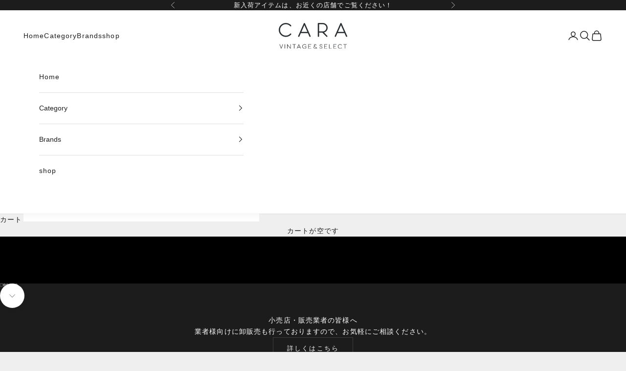

--- FILE ---
content_type: text/html; charset=utf-8
request_url: https://cara-vintage.jp/?mode=grp&gid=2395886&sort=n
body_size: 42858
content:
<!doctype html>

<html lang="ja" dir="ltr">
  <head>
    <meta charset="utf-8">
    <meta name="viewport" content="width=device-width, initial-scale=1.0, height=device-height, minimum-scale=1.0, maximum-scale=5.0">

    <title>CARA 【公式】 1点物ヴィンテージブランドショップ - CARA VINTAGE&amp;amp;SELECT</title><meta name="description" content="ヴィンテージセレクトショップCARAでは、世界中から集めた1点物アイテムをお手頃価格でお買い求め頂けます。バッグや財布、アクセサリーなど豊富に取り揃えております。全品鑑定士による鑑定済の正規品ですので安心してお買い物ください。"><link rel="canonical" href="https://cara-vintage.jp/"><link rel="shortcut icon" href="//cara-vintage.jp/cdn/shop/files/apple-touch-icon.png?v=1710721814&width=96">
      <link rel="apple-touch-icon" href="//cara-vintage.jp/cdn/shop/files/apple-touch-icon.png?v=1710721814&width=180"><link rel="preconnect" href="https://fonts.shopifycdn.com" crossorigin><link rel="preload" href="//cara-vintage.jp/cdn/fonts/montserrat/montserrat_n4.81949fa0ac9fd2021e16436151e8eaa539321637.woff2" as="font" type="font/woff2" crossorigin><meta property="og:type" content="website">
  <meta property="og:title" content="CARA 【公式】 1点物ヴィンテージブランドショップ - CARA VINTAGE&amp;amp;SELECT"><meta property="og:description" content="ヴィンテージセレクトショップCARAでは、世界中から集めた1点物アイテムをお手頃価格でお買い求め頂けます。バッグや財布、アクセサリーなど豊富に取り揃えております。全品鑑定士による鑑定済の正規品ですので安心してお買い物ください。"><meta property="og:url" content="https://cara-vintage.jp/">
<meta property="og:site_name" content="CARA vintage&amp;select"><meta name="twitter:card" content="summary"><meta name="twitter:title" content="CARA 【公式】 1点物ヴィンテージブランドショップ - CARA VINTAGE&amp;amp;SELECT">
  <meta name="twitter:description" content="ヴィンテージセレクトショップCARAでは、世界中から集めた1点物アイテムをお手頃価格でお買い求め頂けます。バッグや財布、アクセサリーなど豊富に取り揃えております。全品鑑定士による鑑定済の正規品ですので安心してお買い物ください。"><script async crossorigin fetchpriority="high" src="/cdn/shopifycloud/importmap-polyfill/es-modules-shim.2.4.0.js"></script>
<script type="application/ld+json">
  {
    "@context": "https://schema.org",
    "@type": "BreadcrumbList",
    "itemListElement": [{
        "@type": "ListItem",
        "position": 1,
        "name": "ホーム",
        "item": "https://cara-vintage.jp"
      }]
  }
</script><script type="application/ld+json">
  [
    {
      "@context": "https://schema.org",
      "@type": "WebSite",
      "name": "CARA vintage\u0026amp;select",
      "url": "https:\/\/cara-vintage.jp",
      "potentialAction": {
        "@type": "SearchAction",
        "target": "https:\/\/cara-vintage.jp\/search?q={search_term_string}",
        "query-input": "required name=search_term_string"
      }
    },
    {
      "@context": "https://schema.org",
      "@type": "Organization",
      "name": "CARA vintage\u0026amp;select","logo": "https:\/\/cara-vintage.jp\/cdn\/shop\/files\/logo-default.svg?v=1709518688\u0026width=192","description": "首都圏を中心に全国９店舗に展開するヴィンテージブランドショップ。知識豊富なバイヤーが厳選して買い付けた１点物アイテムをお手頃価格でお買い求めいただけます。単に希少価値が高いというだけでなく、珍しいデザインに出会えることもヴィンテージならではの魅力。","slogan": "「他では手に入らない」希少な一点物を豊富に取り揃える","sameAs": ["https:\/\/www.instagram.com\/cara_vintageshop\/"],"url": "https:\/\/cara-vintage.jp"
    }
  ]
  </script><style>/* Typography (heading) */
  @font-face {
  font-family: Montserrat;
  font-weight: 400;
  font-style: normal;
  font-display: fallback;
  src: url("//cara-vintage.jp/cdn/fonts/montserrat/montserrat_n4.81949fa0ac9fd2021e16436151e8eaa539321637.woff2") format("woff2"),
       url("//cara-vintage.jp/cdn/fonts/montserrat/montserrat_n4.a6c632ca7b62da89c3594789ba828388aac693fe.woff") format("woff");
}

@font-face {
  font-family: Montserrat;
  font-weight: 400;
  font-style: italic;
  font-display: fallback;
  src: url("//cara-vintage.jp/cdn/fonts/montserrat/montserrat_i4.5a4ea298b4789e064f62a29aafc18d41f09ae59b.woff2") format("woff2"),
       url("//cara-vintage.jp/cdn/fonts/montserrat/montserrat_i4.072b5869c5e0ed5b9d2021e4c2af132e16681ad2.woff") format("woff");
}

/* Typography (body) */
  



:root {
    /* Container */
    --container-max-width: 100%;
    --container-xxs-max-width: 27.5rem; /* 440px */
    --container-xs-max-width: 42.5rem; /* 680px */
    --container-sm-max-width: 61.25rem; /* 980px */
    --container-md-max-width: 71.875rem; /* 1150px */
    --container-lg-max-width: 78.75rem; /* 1260px */
    --container-xl-max-width: 85rem; /* 1360px */
    --container-gutter: 1.25rem;

    --section-vertical-spacing: 2.5rem;
    --section-vertical-spacing-tight:2.5rem;

    --section-stack-gap:2.25rem;
    --section-stack-gap-tight:2.25rem;

    /* Form settings */
    --form-gap: 1.25rem; /* Gap between fieldset and submit button */
    --fieldset-gap: 1rem; /* Gap between each form input within a fieldset */
    --form-control-gap: 0.625rem; /* Gap between input and label (ignored for floating label) */
    --checkbox-control-gap: 0.75rem; /* Horizontal gap between checkbox and its associated label */
    --input-padding-block: 0.65rem; /* Vertical padding for input, textarea and native select */
    --input-padding-inline: 0.8rem; /* Horizontal padding for input, textarea and native select */
    --checkbox-size: 0.875rem; /* Size (width and height) for checkbox */

    /* Other sizes */
    --sticky-area-height: calc(var(--announcement-bar-is-sticky, 0) * var(--announcement-bar-height, 0px) + var(--header-is-sticky, 0) * var(--header-is-visible, 1) * var(--header-height, 0px));

    /* RTL support */
    --transform-logical-flip: 1;
    --transform-origin-start: left;
    --transform-origin-end: right;

    /**
     * ---------------------------------------------------------------------
     * TYPOGRAPHY
     * ---------------------------------------------------------------------
     */

    /* Font properties */
    --heading-font-family: Montserrat, sans-serif;
    --heading-font-weight: 400;
    --heading-font-style: normal;
    --heading-text-transform: normal;
    --heading-letter-spacing: 0.16em;
    --text-font-family: "system_ui", -apple-system, 'Segoe UI', Roboto, 'Helvetica Neue', 'Noto Sans', 'Liberation Sans', Arial, sans-serif, 'Apple Color Emoji', 'Segoe UI Emoji', 'Segoe UI Symbol', 'Noto Color Emoji';
    --text-font-weight: 400;
    --text-font-style: normal;
    --text-letter-spacing: 0.08em;
    --button-font: var(--text-font-style) var(--text-font-weight) var(--text-sm) / 1.65 var(--text-font-family);
    --button-text-transform: normal;
    --button-letter-spacing: 0.16em;

    /* Font sizes */--text-heading-size-factor: 1;
    --text-h1: max(0.6875rem, clamp(1.375rem, 1.146341463414634rem + 0.975609756097561vw, 2rem) * var(--text-heading-size-factor));
    --text-h2: max(0.6875rem, clamp(1.25rem, 1.0670731707317074rem + 0.7804878048780488vw, 1.75rem) * var(--text-heading-size-factor));
    --text-h3: max(0.6875rem, clamp(1.125rem, 1.0335365853658536rem + 0.3902439024390244vw, 1.375rem) * var(--text-heading-size-factor));
    --text-h4: max(0.6875rem, clamp(1rem, 0.9542682926829268rem + 0.1951219512195122vw, 1.125rem) * var(--text-heading-size-factor));
    --text-h5: calc(0.875rem * var(--text-heading-size-factor));
    --text-h6: calc(0.75rem * var(--text-heading-size-factor));

    --text-xs: 0.75rem;
    --text-sm: 0.8125rem;
    --text-base: 0.875rem;
    --text-lg: 1.0rem;
    --text-xl: 1.125rem;

    /* Rounded variables (used for border radius) */
    --rounded-full: 9999px;
    --button-border-radius: 0.0rem;
    --input-border-radius: 0.0rem;

    /* Box shadow */
    --shadow-sm: 0 2px 8px rgb(0 0 0 / 0.05);
    --shadow: 0 5px 15px rgb(0 0 0 / 0.05);
    --shadow-md: 0 5px 30px rgb(0 0 0 / 0.05);
    --shadow-block: px px px rgb(var(--text-primary) / 0.0);

    /**
     * ---------------------------------------------------------------------
     * OTHER
     * ---------------------------------------------------------------------
     */

    --checkmark-svg-url: url(//cara-vintage.jp/cdn/shop/t/3/assets/checkmark.svg?v=77552481021870063511734828479);
    --cursor-zoom-in-svg-url: url(//cara-vintage.jp/cdn/shop/t/3/assets/cursor-zoom-in.svg?v=53880737899771658811734828479);
  }

  [dir="rtl"]:root {
    /* RTL support */
    --transform-logical-flip: -1;
    --transform-origin-start: right;
    --transform-origin-end: left;
  }

  @media screen and (min-width: 700px) {
    :root {
      /* Typography (font size) */
      --text-xs: 0.75rem;
      --text-sm: 0.8125rem;
      --text-base: 0.875rem;
      --text-lg: 1.0rem;
      --text-xl: 1.25rem;

      /* Spacing settings */
      --container-gutter: 2rem;
    }
  }

  @media screen and (min-width: 1000px) {
    :root {
      /* Spacing settings */
      --container-gutter: 3rem;

      --section-vertical-spacing: 4rem;
      --section-vertical-spacing-tight: 4rem;

      --section-stack-gap:3rem;
      --section-stack-gap-tight:3rem;
    }
  }:root {/* Overlay used for modal */
    --page-overlay: 0 0 0 / 0.4;

    /* We use the first scheme background as default */
    --page-background: ;

    /* Product colors */
    --on-sale-text: 227 44 43;
    --on-sale-badge-background: 227 44 43;
    --on-sale-badge-text: 255 255 255;
    --sold-out-badge-background: 239 239 239;
    --sold-out-badge-text: 0 0 0 / 0.65;
    --custom-badge-background: 28 28 28;
    --custom-badge-text: 255 255 255;
    --star-color: 28 28 28;

    /* Status colors */
    --success-background: 212 227 203;
    --success-text: 48 122 7;
    --warning-background: 253 241 224;
    --warning-text: 237 138 0;
    --error-background: 243 204 204;
    --error-text: 203 43 43;
  }.color-scheme--scheme-1 {
      /* Color settings */--accent: 28 28 28;
      --text-color: 28 28 28;
      --background: 239 239 239 / 1.0;
      --background-without-opacity: 239 239 239;
      --background-gradient: ;--border-color: 207 207 207;/* Button colors */
      --button-background: 28 28 28;
      --button-text-color: 255 255 255;

      /* Circled buttons */
      --circle-button-background: 255 255 255;
      --circle-button-text-color: 28 28 28;
    }.shopify-section:has(.section-spacing.color-scheme--bg-609ecfcfee2f667ac6c12366fc6ece56) + .shopify-section:has(.section-spacing.color-scheme--bg-609ecfcfee2f667ac6c12366fc6ece56:not(.bordered-section)) .section-spacing {
      padding-block-start: 0;
    }.color-scheme--scheme-2 {
      /* Color settings */--accent: 28 28 28;
      --text-color: 28 28 28;
      --background: 255 255 255 / 1.0;
      --background-without-opacity: 255 255 255;
      --background-gradient: ;--border-color: 221 221 221;/* Button colors */
      --button-background: 28 28 28;
      --button-text-color: 255 255 255;

      /* Circled buttons */
      --circle-button-background: 255 255 255;
      --circle-button-text-color: 28 28 28;
    }.shopify-section:has(.section-spacing.color-scheme--bg-54922f2e920ba8346f6dc0fba343d673) + .shopify-section:has(.section-spacing.color-scheme--bg-54922f2e920ba8346f6dc0fba343d673:not(.bordered-section)) .section-spacing {
      padding-block-start: 0;
    }.color-scheme--scheme-3 {
      /* Color settings */--accent: 255 255 255;
      --text-color: 255 255 255;
      --background: 28 28 28 / 1.0;
      --background-without-opacity: 28 28 28;
      --background-gradient: ;--border-color: 62 62 62;/* Button colors */
      --button-background: 255 255 255;
      --button-text-color: 28 28 28;

      /* Circled buttons */
      --circle-button-background: 255 255 255;
      --circle-button-text-color: 28 28 28;
    }.shopify-section:has(.section-spacing.color-scheme--bg-c1f8cb21047e4797e94d0969dc5d1e44) + .shopify-section:has(.section-spacing.color-scheme--bg-c1f8cb21047e4797e94d0969dc5d1e44:not(.bordered-section)) .section-spacing {
      padding-block-start: 0;
    }.color-scheme--scheme-4 {
      /* Color settings */--accent: 255 255 255;
      --text-color: 255 255 255;
      --background: 0 0 0 / 0.0;
      --background-without-opacity: 0 0 0;
      --background-gradient: ;--border-color: 255 255 255;/* Button colors */
      --button-background: 255 255 255;
      --button-text-color: 28 28 28;

      /* Circled buttons */
      --circle-button-background: 255 255 255;
      --circle-button-text-color: 28 28 28;
    }.shopify-section:has(.section-spacing.color-scheme--bg-3671eee015764974ee0aef1536023e0f) + .shopify-section:has(.section-spacing.color-scheme--bg-3671eee015764974ee0aef1536023e0f:not(.bordered-section)) .section-spacing {
      padding-block-start: 0;
    }.color-scheme--dialog {
      /* Color settings */--accent: 28 28 28;
      --text-color: 28 28 28;
      --background: 255 255 255 / 1.0;
      --background-without-opacity: 255 255 255;
      --background-gradient: ;--border-color: 221 221 221;/* Button colors */
      --button-background: 28 28 28;
      --button-text-color: 255 255 255;

      /* Circled buttons */
      --circle-button-background: 255 255 255;
      --circle-button-text-color: 28 28 28;
    }
</style><script>
  // This allows to expose several variables to the global scope, to be used in scripts
  window.themeVariables = {
    settings: {
      showPageTransition: null,
      pageType: "index",
      moneyFormat: "¥{{amount_no_decimals}}",
      moneyWithCurrencyFormat: "¥{{amount_no_decimals}}",
      currencyCodeEnabled: false,
      cartType: "drawer",
      staggerMenuApparition: true
    },

    strings: {
      addedToCart: "カートに追加されました！",
      closeGallery: "閉じる",
      zoomGallery: "ズームイン",
      errorGallery: "画像を表示できません",
      shippingEstimatorNoResults: "申し訳ありませんが、お客様のご住所への発送は現在行っておりません",
      shippingEstimatorOneResult: "お客様のご住所には1つの配送料金が適用されます:",
      shippingEstimatorMultipleResults: "お客様のご住所に合わせて、複数の配送料金が選択できます:",
      shippingEstimatorError: "配送料金の取得中に1つ以上のエラーが発生しました:",
      next: "次へ",
      previous: "前へ"
    },

    mediaQueries: {
      'sm': 'screen and (min-width: 700px)',
      'md': 'screen and (min-width: 1000px)',
      'lg': 'screen and (min-width: 1150px)',
      'xl': 'screen and (min-width: 1400px)',
      '2xl': 'screen and (min-width: 1600px)',
      'sm-max': 'screen and (max-width: 699px)',
      'md-max': 'screen and (max-width: 999px)',
      'lg-max': 'screen and (max-width: 1149px)',
      'xl-max': 'screen and (max-width: 1399px)',
      '2xl-max': 'screen and (max-width: 1599px)',
      'motion-safe': '(prefers-reduced-motion: no-preference)',
      'motion-reduce': '(prefers-reduced-motion: reduce)',
      'supports-hover': 'screen and (pointer: fine)',
      'supports-touch': 'screen and (hover: none)'
    }
  };</script><script>
      if (!(HTMLScriptElement.supports && HTMLScriptElement.supports('importmap'))) {
        const importMapPolyfill = document.createElement('script');
        importMapPolyfill.async = true;
        importMapPolyfill.src = "//cara-vintage.jp/cdn/shop/t/3/assets/es-module-shims.min.js?v=98603786603752121101734828450";

        document.head.appendChild(importMapPolyfill);
      }
    </script>

    <script type="importmap">{
        "imports": {
          "vendor": "//cara-vintage.jp/cdn/shop/t/3/assets/vendor.min.js?v=127380567671676268461734828450",
          "theme": "//cara-vintage.jp/cdn/shop/t/3/assets/theme.js?v=163176108211976512811734828450",
          "photoswipe": "//cara-vintage.jp/cdn/shop/t/3/assets/photoswipe.min.js?v=13374349288281597431734828450"
        }
      }
    </script>

    <script type="module" src="//cara-vintage.jp/cdn/shop/t/3/assets/vendor.min.js?v=127380567671676268461734828450"></script>
    <script type="module" src="//cara-vintage.jp/cdn/shop/t/3/assets/theme.js?v=163176108211976512811734828450"></script>

    <script>window.performance && window.performance.mark && window.performance.mark('shopify.content_for_header.start');</script><meta id="shopify-digital-wallet" name="shopify-digital-wallet" content="/68873879805/digital_wallets/dialog">
<meta name="shopify-checkout-api-token" content="0f0b9900f62d1d059c464e02d1f666ca">
<meta id="in-context-paypal-metadata" data-shop-id="68873879805" data-venmo-supported="false" data-environment="production" data-locale="ja_JP" data-paypal-v4="true" data-currency="JPY">
<script async="async" src="/checkouts/internal/preloads.js?locale=ja-JP"></script>
<link rel="preconnect" href="https://shop.app" crossorigin="anonymous">
<script async="async" src="https://shop.app/checkouts/internal/preloads.js?locale=ja-JP&shop_id=68873879805" crossorigin="anonymous"></script>
<script id="apple-pay-shop-capabilities" type="application/json">{"shopId":68873879805,"countryCode":"JP","currencyCode":"JPY","merchantCapabilities":["supports3DS"],"merchantId":"gid:\/\/shopify\/Shop\/68873879805","merchantName":"CARA vintage\u0026select","requiredBillingContactFields":["postalAddress","email","phone"],"requiredShippingContactFields":["postalAddress","email","phone"],"shippingType":"shipping","supportedNetworks":["visa","masterCard","amex","jcb","discover"],"total":{"type":"pending","label":"CARA vintage\u0026select","amount":"1.00"},"shopifyPaymentsEnabled":true,"supportsSubscriptions":true}</script>
<script id="shopify-features" type="application/json">{"accessToken":"0f0b9900f62d1d059c464e02d1f666ca","betas":["rich-media-storefront-analytics"],"domain":"cara-vintage.jp","predictiveSearch":false,"shopId":68873879805,"locale":"ja"}</script>
<script>var Shopify = Shopify || {};
Shopify.shop = "cara-vintageshop.myshopify.com";
Shopify.locale = "ja";
Shopify.currency = {"active":"JPY","rate":"1.0"};
Shopify.country = "JP";
Shopify.theme = {"name":"Prestige","id":147564658941,"schema_name":"Prestige","schema_version":"10.5.1","theme_store_id":855,"role":"main"};
Shopify.theme.handle = "null";
Shopify.theme.style = {"id":null,"handle":null};
Shopify.cdnHost = "cara-vintage.jp/cdn";
Shopify.routes = Shopify.routes || {};
Shopify.routes.root = "/";</script>
<script type="module">!function(o){(o.Shopify=o.Shopify||{}).modules=!0}(window);</script>
<script>!function(o){function n(){var o=[];function n(){o.push(Array.prototype.slice.apply(arguments))}return n.q=o,n}var t=o.Shopify=o.Shopify||{};t.loadFeatures=n(),t.autoloadFeatures=n()}(window);</script>
<script>
  window.ShopifyPay = window.ShopifyPay || {};
  window.ShopifyPay.apiHost = "shop.app\/pay";
  window.ShopifyPay.redirectState = null;
</script>
<script id="shop-js-analytics" type="application/json">{"pageType":"index"}</script>
<script defer="defer" async type="module" src="//cara-vintage.jp/cdn/shopifycloud/shop-js/modules/v2/client.init-shop-cart-sync_Cun6Ba8E.ja.esm.js"></script>
<script defer="defer" async type="module" src="//cara-vintage.jp/cdn/shopifycloud/shop-js/modules/v2/chunk.common_DGWubyOB.esm.js"></script>
<script type="module">
  await import("//cara-vintage.jp/cdn/shopifycloud/shop-js/modules/v2/client.init-shop-cart-sync_Cun6Ba8E.ja.esm.js");
await import("//cara-vintage.jp/cdn/shopifycloud/shop-js/modules/v2/chunk.common_DGWubyOB.esm.js");

  window.Shopify.SignInWithShop?.initShopCartSync?.({"fedCMEnabled":true,"windoidEnabled":true});

</script>
<script>
  window.Shopify = window.Shopify || {};
  if (!window.Shopify.featureAssets) window.Shopify.featureAssets = {};
  window.Shopify.featureAssets['shop-js'] = {"shop-cart-sync":["modules/v2/client.shop-cart-sync_kpadWrR6.ja.esm.js","modules/v2/chunk.common_DGWubyOB.esm.js"],"init-fed-cm":["modules/v2/client.init-fed-cm_deEwcgdG.ja.esm.js","modules/v2/chunk.common_DGWubyOB.esm.js"],"shop-button":["modules/v2/client.shop-button_Bgl7Akkx.ja.esm.js","modules/v2/chunk.common_DGWubyOB.esm.js"],"shop-cash-offers":["modules/v2/client.shop-cash-offers_CGfJizyJ.ja.esm.js","modules/v2/chunk.common_DGWubyOB.esm.js","modules/v2/chunk.modal_Ba7vk6QP.esm.js"],"init-windoid":["modules/v2/client.init-windoid_DLaIoEuB.ja.esm.js","modules/v2/chunk.common_DGWubyOB.esm.js"],"shop-toast-manager":["modules/v2/client.shop-toast-manager_BZdAlEPY.ja.esm.js","modules/v2/chunk.common_DGWubyOB.esm.js"],"init-shop-email-lookup-coordinator":["modules/v2/client.init-shop-email-lookup-coordinator_BxGPdBrh.ja.esm.js","modules/v2/chunk.common_DGWubyOB.esm.js"],"init-shop-cart-sync":["modules/v2/client.init-shop-cart-sync_Cun6Ba8E.ja.esm.js","modules/v2/chunk.common_DGWubyOB.esm.js"],"avatar":["modules/v2/client.avatar_BTnouDA3.ja.esm.js"],"pay-button":["modules/v2/client.pay-button_iRJggQYg.ja.esm.js","modules/v2/chunk.common_DGWubyOB.esm.js"],"init-customer-accounts":["modules/v2/client.init-customer-accounts_BbQrQ-BF.ja.esm.js","modules/v2/client.shop-login-button_CXxZBmJa.ja.esm.js","modules/v2/chunk.common_DGWubyOB.esm.js","modules/v2/chunk.modal_Ba7vk6QP.esm.js"],"init-shop-for-new-customer-accounts":["modules/v2/client.init-shop-for-new-customer-accounts_48e-446J.ja.esm.js","modules/v2/client.shop-login-button_CXxZBmJa.ja.esm.js","modules/v2/chunk.common_DGWubyOB.esm.js","modules/v2/chunk.modal_Ba7vk6QP.esm.js"],"shop-login-button":["modules/v2/client.shop-login-button_CXxZBmJa.ja.esm.js","modules/v2/chunk.common_DGWubyOB.esm.js","modules/v2/chunk.modal_Ba7vk6QP.esm.js"],"init-customer-accounts-sign-up":["modules/v2/client.init-customer-accounts-sign-up_Bb65hYMR.ja.esm.js","modules/v2/client.shop-login-button_CXxZBmJa.ja.esm.js","modules/v2/chunk.common_DGWubyOB.esm.js","modules/v2/chunk.modal_Ba7vk6QP.esm.js"],"shop-follow-button":["modules/v2/client.shop-follow-button_BO2OQvUT.ja.esm.js","modules/v2/chunk.common_DGWubyOB.esm.js","modules/v2/chunk.modal_Ba7vk6QP.esm.js"],"checkout-modal":["modules/v2/client.checkout-modal__QRFVvMA.ja.esm.js","modules/v2/chunk.common_DGWubyOB.esm.js","modules/v2/chunk.modal_Ba7vk6QP.esm.js"],"lead-capture":["modules/v2/client.lead-capture_Be4qr8sG.ja.esm.js","modules/v2/chunk.common_DGWubyOB.esm.js","modules/v2/chunk.modal_Ba7vk6QP.esm.js"],"shop-login":["modules/v2/client.shop-login_BCaq99Td.ja.esm.js","modules/v2/chunk.common_DGWubyOB.esm.js","modules/v2/chunk.modal_Ba7vk6QP.esm.js"],"payment-terms":["modules/v2/client.payment-terms_C-1Cu6jg.ja.esm.js","modules/v2/chunk.common_DGWubyOB.esm.js","modules/v2/chunk.modal_Ba7vk6QP.esm.js"]};
</script>
<script>(function() {
  var isLoaded = false;
  function asyncLoad() {
    if (isLoaded) return;
    isLoaded = true;
    var urls = ["https:\/\/storage.nfcube.com\/instafeed-665470606c4d2870ba05d57d595c59a2.js?shop=cara-vintageshop.myshopify.com"];
    for (var i = 0; i < urls.length; i++) {
      var s = document.createElement('script');
      s.type = 'text/javascript';
      s.async = true;
      s.src = urls[i];
      var x = document.getElementsByTagName('script')[0];
      x.parentNode.insertBefore(s, x);
    }
  };
  if(window.attachEvent) {
    window.attachEvent('onload', asyncLoad);
  } else {
    window.addEventListener('load', asyncLoad, false);
  }
})();</script>
<script id="__st">var __st={"a":68873879805,"offset":32400,"reqid":"08d0e541-024e-459b-adef-f8a321eb2b71-1768833522","pageurl":"cara-vintage.jp\/?mode=grp\u0026gid=2395886\u0026sort=n","u":"55b8e3df9c33","p":"home"};</script>
<script>window.ShopifyPaypalV4VisibilityTracking = true;</script>
<script id="captcha-bootstrap">!function(){'use strict';const t='contact',e='account',n='new_comment',o=[[t,t],['blogs',n],['comments',n],[t,'customer']],c=[[e,'customer_login'],[e,'guest_login'],[e,'recover_customer_password'],[e,'create_customer']],r=t=>t.map((([t,e])=>`form[action*='/${t}']:not([data-nocaptcha='true']) input[name='form_type'][value='${e}']`)).join(','),a=t=>()=>t?[...document.querySelectorAll(t)].map((t=>t.form)):[];function s(){const t=[...o],e=r(t);return a(e)}const i='password',u='form_key',d=['recaptcha-v3-token','g-recaptcha-response','h-captcha-response',i],f=()=>{try{return window.sessionStorage}catch{return}},m='__shopify_v',_=t=>t.elements[u];function p(t,e,n=!1){try{const o=window.sessionStorage,c=JSON.parse(o.getItem(e)),{data:r}=function(t){const{data:e,action:n}=t;return t[m]||n?{data:e,action:n}:{data:t,action:n}}(c);for(const[e,n]of Object.entries(r))t.elements[e]&&(t.elements[e].value=n);n&&o.removeItem(e)}catch(o){console.error('form repopulation failed',{error:o})}}const l='form_type',E='cptcha';function T(t){t.dataset[E]=!0}const w=window,h=w.document,L='Shopify',v='ce_forms',y='captcha';let A=!1;((t,e)=>{const n=(g='f06e6c50-85a8-45c8-87d0-21a2b65856fe',I='https://cdn.shopify.com/shopifycloud/storefront-forms-hcaptcha/ce_storefront_forms_captcha_hcaptcha.v1.5.2.iife.js',D={infoText:'hCaptchaによる保護',privacyText:'プライバシー',termsText:'利用規約'},(t,e,n)=>{const o=w[L][v],c=o.bindForm;if(c)return c(t,g,e,D).then(n);var r;o.q.push([[t,g,e,D],n]),r=I,A||(h.body.append(Object.assign(h.createElement('script'),{id:'captcha-provider',async:!0,src:r})),A=!0)});var g,I,D;w[L]=w[L]||{},w[L][v]=w[L][v]||{},w[L][v].q=[],w[L][y]=w[L][y]||{},w[L][y].protect=function(t,e){n(t,void 0,e),T(t)},Object.freeze(w[L][y]),function(t,e,n,w,h,L){const[v,y,A,g]=function(t,e,n){const i=e?o:[],u=t?c:[],d=[...i,...u],f=r(d),m=r(i),_=r(d.filter((([t,e])=>n.includes(e))));return[a(f),a(m),a(_),s()]}(w,h,L),I=t=>{const e=t.target;return e instanceof HTMLFormElement?e:e&&e.form},D=t=>v().includes(t);t.addEventListener('submit',(t=>{const e=I(t);if(!e)return;const n=D(e)&&!e.dataset.hcaptchaBound&&!e.dataset.recaptchaBound,o=_(e),c=g().includes(e)&&(!o||!o.value);(n||c)&&t.preventDefault(),c&&!n&&(function(t){try{if(!f())return;!function(t){const e=f();if(!e)return;const n=_(t);if(!n)return;const o=n.value;o&&e.removeItem(o)}(t);const e=Array.from(Array(32),(()=>Math.random().toString(36)[2])).join('');!function(t,e){_(t)||t.append(Object.assign(document.createElement('input'),{type:'hidden',name:u})),t.elements[u].value=e}(t,e),function(t,e){const n=f();if(!n)return;const o=[...t.querySelectorAll(`input[type='${i}']`)].map((({name:t})=>t)),c=[...d,...o],r={};for(const[a,s]of new FormData(t).entries())c.includes(a)||(r[a]=s);n.setItem(e,JSON.stringify({[m]:1,action:t.action,data:r}))}(t,e)}catch(e){console.error('failed to persist form',e)}}(e),e.submit())}));const S=(t,e)=>{t&&!t.dataset[E]&&(n(t,e.some((e=>e===t))),T(t))};for(const o of['focusin','change'])t.addEventListener(o,(t=>{const e=I(t);D(e)&&S(e,y())}));const B=e.get('form_key'),M=e.get(l),P=B&&M;t.addEventListener('DOMContentLoaded',(()=>{const t=y();if(P)for(const e of t)e.elements[l].value===M&&p(e,B);[...new Set([...A(),...v().filter((t=>'true'===t.dataset.shopifyCaptcha))])].forEach((e=>S(e,t)))}))}(h,new URLSearchParams(w.location.search),n,t,e,['guest_login'])})(!0,!0)}();</script>
<script integrity="sha256-4kQ18oKyAcykRKYeNunJcIwy7WH5gtpwJnB7kiuLZ1E=" data-source-attribution="shopify.loadfeatures" defer="defer" src="//cara-vintage.jp/cdn/shopifycloud/storefront/assets/storefront/load_feature-a0a9edcb.js" crossorigin="anonymous"></script>
<script crossorigin="anonymous" defer="defer" src="//cara-vintage.jp/cdn/shopifycloud/storefront/assets/shopify_pay/storefront-65b4c6d7.js?v=20250812"></script>
<script data-source-attribution="shopify.dynamic_checkout.dynamic.init">var Shopify=Shopify||{};Shopify.PaymentButton=Shopify.PaymentButton||{isStorefrontPortableWallets:!0,init:function(){window.Shopify.PaymentButton.init=function(){};var t=document.createElement("script");t.src="https://cara-vintage.jp/cdn/shopifycloud/portable-wallets/latest/portable-wallets.ja.js",t.type="module",document.head.appendChild(t)}};
</script>
<script data-source-attribution="shopify.dynamic_checkout.buyer_consent">
  function portableWalletsHideBuyerConsent(e){var t=document.getElementById("shopify-buyer-consent"),n=document.getElementById("shopify-subscription-policy-button");t&&n&&(t.classList.add("hidden"),t.setAttribute("aria-hidden","true"),n.removeEventListener("click",e))}function portableWalletsShowBuyerConsent(e){var t=document.getElementById("shopify-buyer-consent"),n=document.getElementById("shopify-subscription-policy-button");t&&n&&(t.classList.remove("hidden"),t.removeAttribute("aria-hidden"),n.addEventListener("click",e))}window.Shopify?.PaymentButton&&(window.Shopify.PaymentButton.hideBuyerConsent=portableWalletsHideBuyerConsent,window.Shopify.PaymentButton.showBuyerConsent=portableWalletsShowBuyerConsent);
</script>
<script data-source-attribution="shopify.dynamic_checkout.cart.bootstrap">document.addEventListener("DOMContentLoaded",(function(){function t(){return document.querySelector("shopify-accelerated-checkout-cart, shopify-accelerated-checkout")}if(t())Shopify.PaymentButton.init();else{new MutationObserver((function(e,n){t()&&(Shopify.PaymentButton.init(),n.disconnect())})).observe(document.body,{childList:!0,subtree:!0})}}));
</script>
<link id="shopify-accelerated-checkout-styles" rel="stylesheet" media="screen" href="https://cara-vintage.jp/cdn/shopifycloud/portable-wallets/latest/accelerated-checkout-backwards-compat.css" crossorigin="anonymous">
<style id="shopify-accelerated-checkout-cart">
        #shopify-buyer-consent {
  margin-top: 1em;
  display: inline-block;
  width: 100%;
}

#shopify-buyer-consent.hidden {
  display: none;
}

#shopify-subscription-policy-button {
  background: none;
  border: none;
  padding: 0;
  text-decoration: underline;
  font-size: inherit;
  cursor: pointer;
}

#shopify-subscription-policy-button::before {
  box-shadow: none;
}

      </style>

<script>window.performance && window.performance.mark && window.performance.mark('shopify.content_for_header.end');</script>
<link href="//cara-vintage.jp/cdn/shop/t/3/assets/theme.css?v=5551464109422934971734828450" rel="stylesheet" type="text/css" media="all" /><script src="https://cdn.shopify.com/extensions/019b0203-96d0-7019-bc66-f4cb10e67477/mr_point_v3-15/assets/mr-point.js" type="text/javascript" defer="defer"></script>
<link href="https://cdn.shopify.com/extensions/019b0203-96d0-7019-bc66-f4cb10e67477/mr_point_v3-15/assets/form-embed.css" rel="stylesheet" type="text/css" media="all">
<link href="https://monorail-edge.shopifysvc.com" rel="dns-prefetch">
<script>(function(){if ("sendBeacon" in navigator && "performance" in window) {try {var session_token_from_headers = performance.getEntriesByType('navigation')[0].serverTiming.find(x => x.name == '_s').description;} catch {var session_token_from_headers = undefined;}var session_cookie_matches = document.cookie.match(/_shopify_s=([^;]*)/);var session_token_from_cookie = session_cookie_matches && session_cookie_matches.length === 2 ? session_cookie_matches[1] : "";var session_token = session_token_from_headers || session_token_from_cookie || "";function handle_abandonment_event(e) {var entries = performance.getEntries().filter(function(entry) {return /monorail-edge.shopifysvc.com/.test(entry.name);});if (!window.abandonment_tracked && entries.length === 0) {window.abandonment_tracked = true;var currentMs = Date.now();var navigation_start = performance.timing.navigationStart;var payload = {shop_id: 68873879805,url: window.location.href,navigation_start,duration: currentMs - navigation_start,session_token,page_type: "index"};window.navigator.sendBeacon("https://monorail-edge.shopifysvc.com/v1/produce", JSON.stringify({schema_id: "online_store_buyer_site_abandonment/1.1",payload: payload,metadata: {event_created_at_ms: currentMs,event_sent_at_ms: currentMs}}));}}window.addEventListener('pagehide', handle_abandonment_event);}}());</script>
<script id="web-pixels-manager-setup">(function e(e,d,r,n,o){if(void 0===o&&(o={}),!Boolean(null===(a=null===(i=window.Shopify)||void 0===i?void 0:i.analytics)||void 0===a?void 0:a.replayQueue)){var i,a;window.Shopify=window.Shopify||{};var t=window.Shopify;t.analytics=t.analytics||{};var s=t.analytics;s.replayQueue=[],s.publish=function(e,d,r){return s.replayQueue.push([e,d,r]),!0};try{self.performance.mark("wpm:start")}catch(e){}var l=function(){var e={modern:/Edge?\/(1{2}[4-9]|1[2-9]\d|[2-9]\d{2}|\d{4,})\.\d+(\.\d+|)|Firefox\/(1{2}[4-9]|1[2-9]\d|[2-9]\d{2}|\d{4,})\.\d+(\.\d+|)|Chrom(ium|e)\/(9{2}|\d{3,})\.\d+(\.\d+|)|(Maci|X1{2}).+ Version\/(15\.\d+|(1[6-9]|[2-9]\d|\d{3,})\.\d+)([,.]\d+|)( \(\w+\)|)( Mobile\/\w+|) Safari\/|Chrome.+OPR\/(9{2}|\d{3,})\.\d+\.\d+|(CPU[ +]OS|iPhone[ +]OS|CPU[ +]iPhone|CPU IPhone OS|CPU iPad OS)[ +]+(15[._]\d+|(1[6-9]|[2-9]\d|\d{3,})[._]\d+)([._]\d+|)|Android:?[ /-](13[3-9]|1[4-9]\d|[2-9]\d{2}|\d{4,})(\.\d+|)(\.\d+|)|Android.+Firefox\/(13[5-9]|1[4-9]\d|[2-9]\d{2}|\d{4,})\.\d+(\.\d+|)|Android.+Chrom(ium|e)\/(13[3-9]|1[4-9]\d|[2-9]\d{2}|\d{4,})\.\d+(\.\d+|)|SamsungBrowser\/([2-9]\d|\d{3,})\.\d+/,legacy:/Edge?\/(1[6-9]|[2-9]\d|\d{3,})\.\d+(\.\d+|)|Firefox\/(5[4-9]|[6-9]\d|\d{3,})\.\d+(\.\d+|)|Chrom(ium|e)\/(5[1-9]|[6-9]\d|\d{3,})\.\d+(\.\d+|)([\d.]+$|.*Safari\/(?![\d.]+ Edge\/[\d.]+$))|(Maci|X1{2}).+ Version\/(10\.\d+|(1[1-9]|[2-9]\d|\d{3,})\.\d+)([,.]\d+|)( \(\w+\)|)( Mobile\/\w+|) Safari\/|Chrome.+OPR\/(3[89]|[4-9]\d|\d{3,})\.\d+\.\d+|(CPU[ +]OS|iPhone[ +]OS|CPU[ +]iPhone|CPU IPhone OS|CPU iPad OS)[ +]+(10[._]\d+|(1[1-9]|[2-9]\d|\d{3,})[._]\d+)([._]\d+|)|Android:?[ /-](13[3-9]|1[4-9]\d|[2-9]\d{2}|\d{4,})(\.\d+|)(\.\d+|)|Mobile Safari.+OPR\/([89]\d|\d{3,})\.\d+\.\d+|Android.+Firefox\/(13[5-9]|1[4-9]\d|[2-9]\d{2}|\d{4,})\.\d+(\.\d+|)|Android.+Chrom(ium|e)\/(13[3-9]|1[4-9]\d|[2-9]\d{2}|\d{4,})\.\d+(\.\d+|)|Android.+(UC? ?Browser|UCWEB|U3)[ /]?(15\.([5-9]|\d{2,})|(1[6-9]|[2-9]\d|\d{3,})\.\d+)\.\d+|SamsungBrowser\/(5\.\d+|([6-9]|\d{2,})\.\d+)|Android.+MQ{2}Browser\/(14(\.(9|\d{2,})|)|(1[5-9]|[2-9]\d|\d{3,})(\.\d+|))(\.\d+|)|K[Aa][Ii]OS\/(3\.\d+|([4-9]|\d{2,})\.\d+)(\.\d+|)/},d=e.modern,r=e.legacy,n=navigator.userAgent;return n.match(d)?"modern":n.match(r)?"legacy":"unknown"}(),u="modern"===l?"modern":"legacy",c=(null!=n?n:{modern:"",legacy:""})[u],f=function(e){return[e.baseUrl,"/wpm","/b",e.hashVersion,"modern"===e.buildTarget?"m":"l",".js"].join("")}({baseUrl:d,hashVersion:r,buildTarget:u}),m=function(e){var d=e.version,r=e.bundleTarget,n=e.surface,o=e.pageUrl,i=e.monorailEndpoint;return{emit:function(e){var a=e.status,t=e.errorMsg,s=(new Date).getTime(),l=JSON.stringify({metadata:{event_sent_at_ms:s},events:[{schema_id:"web_pixels_manager_load/3.1",payload:{version:d,bundle_target:r,page_url:o,status:a,surface:n,error_msg:t},metadata:{event_created_at_ms:s}}]});if(!i)return console&&console.warn&&console.warn("[Web Pixels Manager] No Monorail endpoint provided, skipping logging."),!1;try{return self.navigator.sendBeacon.bind(self.navigator)(i,l)}catch(e){}var u=new XMLHttpRequest;try{return u.open("POST",i,!0),u.setRequestHeader("Content-Type","text/plain"),u.send(l),!0}catch(e){return console&&console.warn&&console.warn("[Web Pixels Manager] Got an unhandled error while logging to Monorail."),!1}}}}({version:r,bundleTarget:l,surface:e.surface,pageUrl:self.location.href,monorailEndpoint:e.monorailEndpoint});try{o.browserTarget=l,function(e){var d=e.src,r=e.async,n=void 0===r||r,o=e.onload,i=e.onerror,a=e.sri,t=e.scriptDataAttributes,s=void 0===t?{}:t,l=document.createElement("script"),u=document.querySelector("head"),c=document.querySelector("body");if(l.async=n,l.src=d,a&&(l.integrity=a,l.crossOrigin="anonymous"),s)for(var f in s)if(Object.prototype.hasOwnProperty.call(s,f))try{l.dataset[f]=s[f]}catch(e){}if(o&&l.addEventListener("load",o),i&&l.addEventListener("error",i),u)u.appendChild(l);else{if(!c)throw new Error("Did not find a head or body element to append the script");c.appendChild(l)}}({src:f,async:!0,onload:function(){if(!function(){var e,d;return Boolean(null===(d=null===(e=window.Shopify)||void 0===e?void 0:e.analytics)||void 0===d?void 0:d.initialized)}()){var d=window.webPixelsManager.init(e)||void 0;if(d){var r=window.Shopify.analytics;r.replayQueue.forEach((function(e){var r=e[0],n=e[1],o=e[2];d.publishCustomEvent(r,n,o)})),r.replayQueue=[],r.publish=d.publishCustomEvent,r.visitor=d.visitor,r.initialized=!0}}},onerror:function(){return m.emit({status:"failed",errorMsg:"".concat(f," has failed to load")})},sri:function(e){var d=/^sha384-[A-Za-z0-9+/=]+$/;return"string"==typeof e&&d.test(e)}(c)?c:"",scriptDataAttributes:o}),m.emit({status:"loading"})}catch(e){m.emit({status:"failed",errorMsg:(null==e?void 0:e.message)||"Unknown error"})}}})({shopId: 68873879805,storefrontBaseUrl: "https://cara-vintage.jp",extensionsBaseUrl: "https://extensions.shopifycdn.com/cdn/shopifycloud/web-pixels-manager",monorailEndpoint: "https://monorail-edge.shopifysvc.com/unstable/produce_batch",surface: "storefront-renderer",enabledBetaFlags: ["2dca8a86"],webPixelsConfigList: [{"id":"shopify-app-pixel","configuration":"{}","eventPayloadVersion":"v1","runtimeContext":"STRICT","scriptVersion":"0450","apiClientId":"shopify-pixel","type":"APP","privacyPurposes":["ANALYTICS","MARKETING"]},{"id":"shopify-custom-pixel","eventPayloadVersion":"v1","runtimeContext":"LAX","scriptVersion":"0450","apiClientId":"shopify-pixel","type":"CUSTOM","privacyPurposes":["ANALYTICS","MARKETING"]}],isMerchantRequest: false,initData: {"shop":{"name":"CARA vintage\u0026select","paymentSettings":{"currencyCode":"JPY"},"myshopifyDomain":"cara-vintageshop.myshopify.com","countryCode":"JP","storefrontUrl":"https:\/\/cara-vintage.jp"},"customer":null,"cart":null,"checkout":null,"productVariants":[],"purchasingCompany":null},},"https://cara-vintage.jp/cdn","fcfee988w5aeb613cpc8e4bc33m6693e112",{"modern":"","legacy":""},{"shopId":"68873879805","storefrontBaseUrl":"https:\/\/cara-vintage.jp","extensionBaseUrl":"https:\/\/extensions.shopifycdn.com\/cdn\/shopifycloud\/web-pixels-manager","surface":"storefront-renderer","enabledBetaFlags":"[\"2dca8a86\"]","isMerchantRequest":"false","hashVersion":"fcfee988w5aeb613cpc8e4bc33m6693e112","publish":"custom","events":"[[\"page_viewed\",{}]]"});</script><script>
  window.ShopifyAnalytics = window.ShopifyAnalytics || {};
  window.ShopifyAnalytics.meta = window.ShopifyAnalytics.meta || {};
  window.ShopifyAnalytics.meta.currency = 'JPY';
  var meta = {"page":{"pageType":"home","requestId":"08d0e541-024e-459b-adef-f8a321eb2b71-1768833522"}};
  for (var attr in meta) {
    window.ShopifyAnalytics.meta[attr] = meta[attr];
  }
</script>
<script class="analytics">
  (function () {
    var customDocumentWrite = function(content) {
      var jquery = null;

      if (window.jQuery) {
        jquery = window.jQuery;
      } else if (window.Checkout && window.Checkout.$) {
        jquery = window.Checkout.$;
      }

      if (jquery) {
        jquery('body').append(content);
      }
    };

    var hasLoggedConversion = function(token) {
      if (token) {
        return document.cookie.indexOf('loggedConversion=' + token) !== -1;
      }
      return false;
    }

    var setCookieIfConversion = function(token) {
      if (token) {
        var twoMonthsFromNow = new Date(Date.now());
        twoMonthsFromNow.setMonth(twoMonthsFromNow.getMonth() + 2);

        document.cookie = 'loggedConversion=' + token + '; expires=' + twoMonthsFromNow;
      }
    }

    var trekkie = window.ShopifyAnalytics.lib = window.trekkie = window.trekkie || [];
    if (trekkie.integrations) {
      return;
    }
    trekkie.methods = [
      'identify',
      'page',
      'ready',
      'track',
      'trackForm',
      'trackLink'
    ];
    trekkie.factory = function(method) {
      return function() {
        var args = Array.prototype.slice.call(arguments);
        args.unshift(method);
        trekkie.push(args);
        return trekkie;
      };
    };
    for (var i = 0; i < trekkie.methods.length; i++) {
      var key = trekkie.methods[i];
      trekkie[key] = trekkie.factory(key);
    }
    trekkie.load = function(config) {
      trekkie.config = config || {};
      trekkie.config.initialDocumentCookie = document.cookie;
      var first = document.getElementsByTagName('script')[0];
      var script = document.createElement('script');
      script.type = 'text/javascript';
      script.onerror = function(e) {
        var scriptFallback = document.createElement('script');
        scriptFallback.type = 'text/javascript';
        scriptFallback.onerror = function(error) {
                var Monorail = {
      produce: function produce(monorailDomain, schemaId, payload) {
        var currentMs = new Date().getTime();
        var event = {
          schema_id: schemaId,
          payload: payload,
          metadata: {
            event_created_at_ms: currentMs,
            event_sent_at_ms: currentMs
          }
        };
        return Monorail.sendRequest("https://" + monorailDomain + "/v1/produce", JSON.stringify(event));
      },
      sendRequest: function sendRequest(endpointUrl, payload) {
        // Try the sendBeacon API
        if (window && window.navigator && typeof window.navigator.sendBeacon === 'function' && typeof window.Blob === 'function' && !Monorail.isIos12()) {
          var blobData = new window.Blob([payload], {
            type: 'text/plain'
          });

          if (window.navigator.sendBeacon(endpointUrl, blobData)) {
            return true;
          } // sendBeacon was not successful

        } // XHR beacon

        var xhr = new XMLHttpRequest();

        try {
          xhr.open('POST', endpointUrl);
          xhr.setRequestHeader('Content-Type', 'text/plain');
          xhr.send(payload);
        } catch (e) {
          console.log(e);
        }

        return false;
      },
      isIos12: function isIos12() {
        return window.navigator.userAgent.lastIndexOf('iPhone; CPU iPhone OS 12_') !== -1 || window.navigator.userAgent.lastIndexOf('iPad; CPU OS 12_') !== -1;
      }
    };
    Monorail.produce('monorail-edge.shopifysvc.com',
      'trekkie_storefront_load_errors/1.1',
      {shop_id: 68873879805,
      theme_id: 147564658941,
      app_name: "storefront",
      context_url: window.location.href,
      source_url: "//cara-vintage.jp/cdn/s/trekkie.storefront.cd680fe47e6c39ca5d5df5f0a32d569bc48c0f27.min.js"});

        };
        scriptFallback.async = true;
        scriptFallback.src = '//cara-vintage.jp/cdn/s/trekkie.storefront.cd680fe47e6c39ca5d5df5f0a32d569bc48c0f27.min.js';
        first.parentNode.insertBefore(scriptFallback, first);
      };
      script.async = true;
      script.src = '//cara-vintage.jp/cdn/s/trekkie.storefront.cd680fe47e6c39ca5d5df5f0a32d569bc48c0f27.min.js';
      first.parentNode.insertBefore(script, first);
    };
    trekkie.load(
      {"Trekkie":{"appName":"storefront","development":false,"defaultAttributes":{"shopId":68873879805,"isMerchantRequest":null,"themeId":147564658941,"themeCityHash":"9702132865716822921","contentLanguage":"ja","currency":"JPY","eventMetadataId":"00b1c0a6-2545-4d0f-8ba4-9ce4ff5131a7"},"isServerSideCookieWritingEnabled":true,"monorailRegion":"shop_domain","enabledBetaFlags":["65f19447"]},"Session Attribution":{},"S2S":{"facebookCapiEnabled":false,"source":"trekkie-storefront-renderer","apiClientId":580111}}
    );

    var loaded = false;
    trekkie.ready(function() {
      if (loaded) return;
      loaded = true;

      window.ShopifyAnalytics.lib = window.trekkie;

      var originalDocumentWrite = document.write;
      document.write = customDocumentWrite;
      try { window.ShopifyAnalytics.merchantGoogleAnalytics.call(this); } catch(error) {};
      document.write = originalDocumentWrite;

      window.ShopifyAnalytics.lib.page(null,{"pageType":"home","requestId":"08d0e541-024e-459b-adef-f8a321eb2b71-1768833522","shopifyEmitted":true});

      var match = window.location.pathname.match(/checkouts\/(.+)\/(thank_you|post_purchase)/)
      var token = match? match[1]: undefined;
      if (!hasLoggedConversion(token)) {
        setCookieIfConversion(token);
        
      }
    });


        var eventsListenerScript = document.createElement('script');
        eventsListenerScript.async = true;
        eventsListenerScript.src = "//cara-vintage.jp/cdn/shopifycloud/storefront/assets/shop_events_listener-3da45d37.js";
        document.getElementsByTagName('head')[0].appendChild(eventsListenerScript);

})();</script>
<script
  defer
  src="https://cara-vintage.jp/cdn/shopifycloud/perf-kit/shopify-perf-kit-3.0.4.min.js"
  data-application="storefront-renderer"
  data-shop-id="68873879805"
  data-render-region="gcp-us-central1"
  data-page-type="index"
  data-theme-instance-id="147564658941"
  data-theme-name="Prestige"
  data-theme-version="10.5.1"
  data-monorail-region="shop_domain"
  data-resource-timing-sampling-rate="10"
  data-shs="true"
  data-shs-beacon="true"
  data-shs-export-with-fetch="true"
  data-shs-logs-sample-rate="1"
  data-shs-beacon-endpoint="https://cara-vintage.jp/api/collect"
></script>
</head>

  

  <body class="features--button-transition features--zoom-image  color-scheme color-scheme--scheme-1"><template id="drawer-default-template">
  <div part="base">
    <div part="overlay"></div>

    <div part="content">
      <header part="header">
        <slot name="header"></slot>

        <dialog-close-button style="display: contents">
          <button type="button" part="close-button tap-area" aria-label="閉める"><svg aria-hidden="true" focusable="false" fill="none" width="14" class="icon icon-close" viewBox="0 0 16 16">
      <path d="m1 1 14 14M1 15 15 1" stroke="currentColor" stroke-width="1.5"/>
    </svg>

  </button>
        </dialog-close-button>
      </header>

      <div part="body">
        <slot></slot>
      </div>

      <footer part="footer">
        <slot name="footer"></slot>
      </footer>
    </div>
  </div>
</template><template id="modal-default-template">
  <div part="base">
    <div part="overlay"></div>

    <div part="content">
      <header part="header">
        <slot name="header"></slot>

        <dialog-close-button style="display: contents">
          <button type="button" part="close-button tap-area" aria-label="閉める"><svg aria-hidden="true" focusable="false" fill="none" width="14" class="icon icon-close" viewBox="0 0 16 16">
      <path d="m1 1 14 14M1 15 15 1" stroke="currentColor" stroke-width="1.5"/>
    </svg>

  </button>
        </dialog-close-button>
      </header>

      <div part="body">
        <slot></slot>
      </div>
    </div>
  </div>
</template><template id="popover-default-template">
  <div part="base">
    <div part="overlay"></div>

    <div part="content">
      <header part="header">
        <slot name="header"></slot>

        <dialog-close-button style="display: contents">
          <button type="button" part="close-button tap-area" aria-label="閉める"><svg aria-hidden="true" focusable="false" fill="none" width="14" class="icon icon-close" viewBox="0 0 16 16">
      <path d="m1 1 14 14M1 15 15 1" stroke="currentColor" stroke-width="1.5"/>
    </svg>

  </button>
        </dialog-close-button>
      </header>

      <div part="body">
        <slot></slot>
      </div>
    </div>
  </div>
</template><template id="header-search-default-template">
  <div part="base">
    <div part="overlay"></div>

    <div part="content">
      <slot></slot>
    </div>
  </div>
</template><template id="video-media-default-template">
  <slot></slot>

  <svg part="play-button" fill="none" width="48" height="48" viewBox="0 0 48 48">
    <path fill-rule="evenodd" clip-rule="evenodd" d="M48 24c0 13.255-10.745 24-24 24S0 37.255 0 24 10.745 0 24 0s24 10.745 24 24Zm-18 0-9-6.6v13.2l9-6.6Z" fill="var(--play-button-background, #efefef)"/>
  </svg>
</template><loading-bar class="loading-bar" aria-hidden="true"></loading-bar>
    <a href="#main" allow-hash-change class="skip-to-content sr-only">コンテンツへスキップ</a>

    <span id="header-scroll-tracker" style="position: absolute; width: 1px; height: 1px; top: var(--header-scroll-tracker-offset, 10px); left: 0;"></span><!-- BEGIN sections: header-group -->
<aside id="shopify-section-sections--18920486273277__announcement-bar" class="shopify-section shopify-section-group-header-group shopify-section--announcement-bar"><style>
    :root {
      --announcement-bar-is-sticky: 1;}#shopify-section-sections--18920486273277__announcement-bar {
        position: sticky;
        top: 0;
        z-index: 5;
      }

      .shopify-section--header ~ #shopify-section-sections--18920486273277__announcement-bar {
        top: calc(var(--header-is-sticky, 0) * var(--header-height, 0px));
        z-index: 4; /* We have to lower the z-index in case the announcement bar is displayed after the header */
      }#shopify-section-sections--18920486273277__announcement-bar {
      --announcement-bar-font-size: 0.625rem;
    }

    @media screen and (min-width: 999px) {
      #shopify-section-sections--18920486273277__announcement-bar {
        --announcement-bar-font-size: 0.8125rem;
      }
    }
  </style>

  <height-observer variable="announcement-bar">
    <div class="announcement-bar color-scheme color-scheme--scheme-3"><carousel-prev-button aria-controls="carousel-sections--18920486273277__announcement-bar" class="contents">
          <button type="button" class="tap-area">
            <span class="sr-only">前へ</span><svg aria-hidden="true" focusable="false" fill="none" width="12" class="icon icon-arrow-left  icon--direction-aware" viewBox="0 0 16 18">
      <path d="M11 1 3 9l8 8" stroke="currentColor" stroke-linecap="square"/>
    </svg></button>
        </carousel-prev-button><announcement-bar-carousel allow-swipe autoplay="5" id="carousel-sections--18920486273277__announcement-bar" class="announcement-bar__carousel"><p class="prose heading is-selected" >新入荷アイテムは、<a href="/pages/shop-list" title="Shop list">お近くの店舗</a>でご覧ください！</p><p class="prose heading " >新入荷アイテム情報は、<a href="https://www.instagram.com/cara_vintageshop/" target="_blank" title="https://www.instagram.com/cara_vintageshop/">Instagram</a>で発信中！</p></announcement-bar-carousel><carousel-next-button aria-controls="carousel-sections--18920486273277__announcement-bar" class="contents">
          <button type="button" class="tap-area">
            <span class="sr-only">次へ</span><svg aria-hidden="true" focusable="false" fill="none" width="12" class="icon icon-arrow-right  icon--direction-aware" viewBox="0 0 16 18">
      <path d="m5 17 8-8-8-8" stroke="currentColor" stroke-linecap="square"/>
    </svg></button>
        </carousel-next-button></div>
  </height-observer>

  <script>
    document.documentElement.style.setProperty('--announcement-bar-height', `${document.getElementById('shopify-section-sections--18920486273277__announcement-bar').clientHeight.toFixed(2)}px`);
  </script></aside><header id="shopify-section-sections--18920486273277__header" class="shopify-section shopify-section-group-header-group shopify-section--header"><style>
  :root {
    --header-is-sticky: 1;
  }

  #shopify-section-sections--18920486273277__header {
    --header-grid: "primary-nav logo secondary-nav" / minmax(0, 1fr) auto minmax(0, 1fr);
    --header-padding-block: 1rem;
    --header-transparent-header-text-color: 255 255 255;
    --header-separation-border-color: 28 28 28 / 0.15;

    position: relative;
    z-index: 4;
  }

  @media screen and (min-width: 700px) {
    #shopify-section-sections--18920486273277__header {
      --header-padding-block: 1.6rem;
    }
  }

  @media screen and (min-width: 1000px) {
    #shopify-section-sections--18920486273277__header {}
  }#shopify-section-sections--18920486273277__header {
      position: sticky;
      top: 0;
    }

    .shopify-section--announcement-bar ~ #shopify-section-sections--18920486273277__header {
      top: calc(var(--announcement-bar-is-sticky, 0) * var(--announcement-bar-height, 0px));
    }#shopify-section-sections--18920486273277__header {
      --header-logo-width: 100px;
    }

    @media screen and (min-width: 700px) {
      #shopify-section-sections--18920486273277__header {
        --header-logo-width: 140px;
      }
    }</style>

<height-observer variable="header">
  <x-header hide-on-scroll class="header color-scheme color-scheme--scheme-2"><h1 class="header__logo">
        <a href="/"><span class="sr-only">CARA vintage&amp;select</span><img src="//cara-vintage.jp/cdn/shop/files/logo-default.svg?v=1709518688&amp;width=192" alt="" srcset="//cara-vintage.jp/cdn/shop/files/logo-default.svg?v=1709518688&amp;width=192 192w, //cara-vintage.jp/cdn/shop/files/logo-default.svg?v=1709518688&amp;width=192 192w" width="192" height="73" sizes="140px" class="header__logo-image"><img src="//cara-vintage.jp/cdn/shop/files/logo-default-white.svg?v=1709519084&amp;width=192" alt="" srcset="//cara-vintage.jp/cdn/shop/files/logo-default-white.svg?v=1709519084&amp;width=192 192w, //cara-vintage.jp/cdn/shop/files/logo-default-white.svg?v=1709519084&amp;width=192 192w" width="192" height="73" sizes="140px" class="header__logo-image header__logo-image--transparent"></a>
      </h1>
    
<nav class="header__primary-nav " aria-label="プライマリナビゲーション">
        <button type="button" aria-controls="sidebar-menu" class="md:hidden">
          <span class="sr-only">メニュー</span><svg aria-hidden="true" fill="none" focusable="false" width="24" class="header__nav-icon icon icon-hamburger" viewBox="0 0 24 24">
      <path d="M1 19h22M1 12h22M1 5h22" stroke="currentColor" stroke-width="1.5" stroke-linecap="square"/>
    </svg></button><ul class="contents unstyled-list md-max:hidden">

              <li class="header__primary-nav-item" data-title="Home"><a href="/" class="block h6" aria-current="page">Home</a></li>

              <li class="header__primary-nav-item" data-title="Category"><dropdown-menu-disclosure follow-summary-link trigger="hover"><details class="header__menu-disclosure">
                      <summary data-follow-link="/collections/all" class="h6">Category</summary><ul class="header__dropdown-menu  unstyled-list" role="list"><li><a href="/collections/all" class="link-faded-reverse" >All Items</a></li><li><dropdown-menu-disclosure follow-summary-link trigger="hover" class="contents">
                                  <details class="header__menu-disclosure">
                                    <summary data-follow-link="/collections/bags" class="link-faded-reverse">
                                      <div class="h-stack gap-4 justify-between">Bags<svg aria-hidden="true" focusable="false" fill="none" width="8" class="icon icon-arrow-right  icon--direction-aware" viewBox="0 0 16 18">
      <path d="m5 17 8-8-8-8" stroke="currentColor" stroke-linecap="square"/>
    </svg></div>
                                    </summary>

                                    <ul class="header__dropdown-menu unstyled-list" role="list"><li>
                                          <a href="/collections/bags" class="link-faded-reverse" >すべてのバッグ</a>
                                        </li><li>
                                          <a href="/collections/shoulder-bag" class="link-faded-reverse" >ショルダーバッグ・ポシェット</a>
                                        </li><li>
                                          <a href="/collections/tote-bag" class="link-faded-reverse" >トートバッグ・ハンドバッグ</a>
                                        </li><li>
                                          <a href="/collections/boston-bag" class="link-faded-reverse" >ボストンバッグ</a>
                                        </li><li>
                                          <a href="/collections/ruck-sack" class="link-faded-reverse" >リュック</a>
                                        </li><li>
                                          <a href="/collections/pouch" class="link-faded-reverse" >ポーチ</a>
                                        </li></ul>
                                  </details>
                                </dropdown-menu-disclosure></li><li><dropdown-menu-disclosure follow-summary-link trigger="hover" class="contents">
                                  <details class="header__menu-disclosure">
                                    <summary data-follow-link="/collections/accessories" class="link-faded-reverse">
                                      <div class="h-stack gap-4 justify-between">Accessories<svg aria-hidden="true" focusable="false" fill="none" width="8" class="icon icon-arrow-right  icon--direction-aware" viewBox="0 0 16 18">
      <path d="m5 17 8-8-8-8" stroke="currentColor" stroke-linecap="square"/>
    </svg></div>
                                    </summary>

                                    <ul class="header__dropdown-menu unstyled-list" role="list"><li>
                                          <a href="/collections/accessories" class="link-faded-reverse" >すべてのアクセサリー</a>
                                        </li><li>
                                          <a href="/collections/necklace" class="link-faded-reverse" >ネックレス</a>
                                        </li><li>
                                          <a href="/collections/earrings" class="link-faded-reverse" >ピアス・イヤリング</a>
                                        </li><li>
                                          <a href="/collections/bracelet" class="link-faded-reverse" >ブレスレット・バングル</a>
                                        </li><li>
                                          <a href="/collections/ring" class="link-faded-reverse" >リング</a>
                                        </li><li>
                                          <a href="/collections/sunglasses" class="link-faded-reverse" >サングラス</a>
                                        </li><li>
                                          <a href="/collections/hair-accessory" class="link-faded-reverse" >ヘアアクセサリー</a>
                                        </li><li>
                                          <a href="/collections/brooch" class="link-faded-reverse" >ブローチ</a>
                                        </li><li>
                                          <a href="/collections/key-ring" class="link-faded-reverse" >キーリング</a>
                                        </li></ul>
                                  </details>
                                </dropdown-menu-disclosure></li><li><dropdown-menu-disclosure follow-summary-link trigger="hover" class="contents">
                                  <details class="header__menu-disclosure">
                                    <summary data-follow-link="/collections/wallets" class="link-faded-reverse">
                                      <div class="h-stack gap-4 justify-between">Wallets<svg aria-hidden="true" focusable="false" fill="none" width="8" class="icon icon-arrow-right  icon--direction-aware" viewBox="0 0 16 18">
      <path d="m5 17 8-8-8-8" stroke="currentColor" stroke-linecap="square"/>
    </svg></div>
                                    </summary>

                                    <ul class="header__dropdown-menu unstyled-list" role="list"><li>
                                          <a href="/collections/wallets" class="link-faded-reverse" >すべてのウォレット</a>
                                        </li><li>
                                          <a href="/collections/wallet" class="link-faded-reverse" >財布・コインケース</a>
                                        </li><li>
                                          <a href="/collections/card-case" class="link-faded-reverse" >カードケース・パスケース</a>
                                        </li><li>
                                          <a href="/collections/key-case" class="link-faded-reverse" >キーケース</a>
                                        </li></ul>
                                  </details>
                                </dropdown-menu-disclosure></li><li><dropdown-menu-disclosure follow-summary-link trigger="hover" class="contents">
                                  <details class="header__menu-disclosure">
                                    <summary data-follow-link="/collections/clothing-goods" class="link-faded-reverse">
                                      <div class="h-stack gap-4 justify-between">Clothing・Goods<svg aria-hidden="true" focusable="false" fill="none" width="8" class="icon icon-arrow-right  icon--direction-aware" viewBox="0 0 16 18">
      <path d="m5 17 8-8-8-8" stroke="currentColor" stroke-linecap="square"/>
    </svg></div>
                                    </summary>

                                    <ul class="header__dropdown-menu unstyled-list" role="list"><li>
                                          <a href="/collections/clothing-goods" class="link-faded-reverse" >すべてのクロージング・グッズ</a>
                                        </li><li>
                                          <a href="/collections/belt" class="link-faded-reverse" >ベルト</a>
                                        </li><li>
                                          <a href="/collections/scarf" class="link-faded-reverse" >スカーフ・マフラー・ハンカチ</a>
                                        </li><li>
                                          <a href="/collections/stuffed-toy" class="link-faded-reverse" >ぬいぐるみ</a>
                                        </li><li>
                                          <a href="/collections/tie" class="link-faded-reverse" >ネクタイ</a>
                                        </li></ul>
                                  </details>
                                </dropdown-menu-disclosure></li><li><a href="/collections/watches" class="link-faded-reverse" >Watches</a></li></ul></details></dropdown-menu-disclosure></li>

              <li class="header__primary-nav-item" data-title="Brands"><dropdown-menu-disclosure follow-summary-link trigger="hover"><details class="header__menu-disclosure">
                      <summary data-follow-link="/collections" class="h6">Brands</summary><ul class="header__dropdown-menu header__dropdown-menu--restrictable unstyled-list" role="list"><li><a href="/collections" class="link-faded-reverse" >All Brands</a></li><li><a href="/collections/celine" class="link-faded-reverse" >CELINE</a></li><li><a href="/collections/prada" class="link-faded-reverse" >PRADA</a></li><li><a href="/collections/dior" class="link-faded-reverse" >Dior</a></li><li><a href="/collections/tiffany-co" class="link-faded-reverse" >Tiffany&Co.</a></li><li><a href="/collections/hermes" class="link-faded-reverse" >HERMES</a></li><li><a href="/collections/gucci" class="link-faded-reverse" >GUCCI</a></li><li><a href="/collections/loewe" class="link-faded-reverse" >LOEWE</a></li><li><a href="/collections/burberry" class="link-faded-reverse" >BURBERRY</a></li><li><a href="/collections/givenchy" class="link-faded-reverse" >GIVENCHY</a></li><li><a href="/collections/louis-vuitton" class="link-faded-reverse" >LOUIS VUITTON</a></li><li><a href="/collections/yves-saint-laurent" class="link-faded-reverse" >Yves Saint Laurent</a></li><li><a href="/collections/salvatore-ferragamo" class="link-faded-reverse" >Salvatore Ferragamo</a></li><li><a href="/collections/chanel" class="link-faded-reverse" >CHANEL</a></li><li><a href="/collections/cartier" class="link-faded-reverse" >Cartier</a></li><li><a href="/collections/anteprima" class="link-faded-reverse" >ANTEPRIMA</a></li><li><a href="/collections/baccarat" class="link-faded-reverse" >Baccarat</a></li><li><a href="/collections/balenciaga" class="link-faded-reverse" >BALENCIAGA</a></li><li><a href="/collections/bally" class="link-faded-reverse" >BALLY</a></li><li><a href="/collections/stella-mccartney" class="link-faded-reverse" >STELLA McCARTNEY</a></li><li><a href="/collections/bvlgari" class="link-faded-reverse" >BVLGARI</a></li><li><a href="/collections/chloe" class="link-faded-reverse" >Chloé</a></li><li><a href="/collections/bottega-veneta" class="link-faded-reverse" >BOTTEGA VENETA</a></li><li><a href="/collections/coach" class="link-faded-reverse" >COACH</a></li><li><a href="/collections/fendi" class="link-faded-reverse" >FENDI</a></li><li><a href="/collections/marni" class="link-faded-reverse" >MARNI</a></li><li><a href="/collections/nina-ricci" class="link-faded-reverse" >NINA RICCI</a></li><li><a href="/collections/swarovski" class="link-faded-reverse" >SWAROVSKI</a></li><li><a href="/collections/tods" class="link-faded-reverse" >TOD'S</a></li><li><a href="/collections/tory-burch" class="link-faded-reverse" >TORY BURCH</a></li><li><a href="/collections/versace" class="link-faded-reverse" >VERSACE</a></li><li><a href="/collections/hamilton" class="link-faded-reverse" >HAMILTON</a></li><li><a href="/collections/dunhill" class="link-faded-reverse" >dunhill</a></li><li><a href="/collections/valentino" class="link-faded-reverse" >VALENTINO</a></li><li><a href="/collections/miu-miu" class="link-faded-reverse" >Miu Miu</a></li><li><a href="/collections/delvaux" class="link-faded-reverse" >DELVAUX</a></li><li><a href="/collections/mcm" class="link-faded-reverse" >MCM</a></li><li><a href="/collections/morabito" class="link-faded-reverse" >MORABITO</a></li><li><a href="/collections/maison-margiela" class="link-faded-reverse" >Maison Margiela</a></li><li><a href="/collections/marc-jacobs" class="link-faded-reverse" >MARC JACOBS</a></li><li><a href="/collections/hunting-world" class="link-faded-reverse" >HUNTING WORLD</a></li></ul></details></dropdown-menu-disclosure></li>

              <li class="header__primary-nav-item" data-title="shop"><a href="/pages/shop-list" class="block h6" >shop</a></li></ul></nav><nav class="header__secondary-nav" aria-label="セカンダリナビゲーション"><ul class="contents unstyled-list"><li class="header__account-link sm-max:hidden">
            <a href="/account/login">
              <span class="sr-only">ログイン</span><svg aria-hidden="true" fill="none" focusable="false" width="24" class="header__nav-icon icon icon-account" viewBox="0 0 24 24">
      <path d="M16.125 8.75c-.184 2.478-2.063 4.5-4.125 4.5s-3.944-2.021-4.125-4.5c-.187-2.578 1.64-4.5 4.125-4.5 2.484 0 4.313 1.969 4.125 4.5Z" stroke="currentColor" stroke-width="1.5" stroke-linecap="round" stroke-linejoin="round"/>
      <path d="M3.017 20.747C3.783 16.5 7.922 14.25 12 14.25s8.217 2.25 8.984 6.497" stroke="currentColor" stroke-width="1.5" stroke-miterlimit="10"/>
    </svg></a>
          </li><li class="header__search-link">
            <a href="/search" aria-controls="header-search-sections--18920486273277__header">
              <span class="sr-only">検索</span><svg aria-hidden="true" fill="none" focusable="false" width="24" class="header__nav-icon icon icon-search" viewBox="0 0 24 24">
      <path d="M10.364 3a7.364 7.364 0 1 0 0 14.727 7.364 7.364 0 0 0 0-14.727Z" stroke="currentColor" stroke-width="1.5" stroke-miterlimit="10"/>
      <path d="M15.857 15.858 21 21.001" stroke="currentColor" stroke-width="1.5" stroke-miterlimit="10" stroke-linecap="round"/>
    </svg></a>
          </li><li class="relative header__cart-link">
          <a href="/cart" aria-controls="cart-drawer" data-no-instant>
            <span class="sr-only">カート</span><svg aria-hidden="true" fill="none" focusable="false" width="24" class="header__nav-icon icon icon-cart" viewBox="0 0 24 24"><path d="M4.75 8.25A.75.75 0 0 0 4 9L3 19.125c0 1.418 1.207 2.625 2.625 2.625h12.75c1.418 0 2.625-1.149 2.625-2.566L20 9a.75.75 0 0 0-.75-.75H4.75Zm2.75 0v-1.5a4.5 4.5 0 0 1 4.5-4.5v0a4.5 4.5 0 0 1 4.5 4.5v1.5" stroke="currentColor" stroke-width="1.5" stroke-linecap="round" stroke-linejoin="round"/></svg><cart-dot class="header__cart-dot  "></cart-dot>
          </a>
        </li>
      </ul>
    </nav><header-search id="header-search-sections--18920486273277__header" class="header-search">
  <div class="container">
    <form id="predictive-search-form" action="/search" method="GET" aria-owns="header-predictive-search" class="header-search__form" role="search">
      <div class="header-search__form-control"><svg aria-hidden="true" fill="none" focusable="false" width="20" class="icon icon-search" viewBox="0 0 24 24">
      <path d="M10.364 3a7.364 7.364 0 1 0 0 14.727 7.364 7.364 0 0 0 0-14.727Z" stroke="currentColor" stroke-width="1.5" stroke-miterlimit="10"/>
      <path d="M15.857 15.858 21 21.001" stroke="currentColor" stroke-width="1.5" stroke-miterlimit="10" stroke-linecap="round"/>
    </svg><input type="search" name="q" spellcheck="false" class="header-search__input h5 sm:h4" aria-label="検索" placeholder="何をお探しですか？">

        <dialog-close-button class="contents">
          <button type="button">
            <span class="sr-only">閉める</span><svg aria-hidden="true" focusable="false" fill="none" width="16" class="icon icon-close" viewBox="0 0 16 16">
      <path d="m1 1 14 14M1 15 15 1" stroke="currentColor" stroke-width="1.5"/>
    </svg>

  </button>
        </dialog-close-button>
      </div>
    </form>

    <predictive-search id="header-predictive-search" class="predictive-search">
      <div class="predictive-search__content" slot="results"></div>
    </predictive-search>
  </div>
</header-search><template id="header-sidebar-template">
  <div part="base">
    <div part="overlay"></div>

    <div part="content">
      <header part="header">
        <dialog-close-button class="contents">
          <button type="button" part="close-button tap-area" aria-label="閉める"><svg aria-hidden="true" focusable="false" fill="none" width="16" class="icon icon-close" viewBox="0 0 16 16">
      <path d="m1 1 14 14M1 15 15 1" stroke="currentColor" stroke-width="1.5"/>
    </svg>

  </button>
        </dialog-close-button>
      </header>

      <div part="panel-list">
        <slot name="main-panel"></slot><slot name="collapsible-panel"></slot></div>
    </div>
  </div>
</template>

<header-sidebar id="sidebar-menu" class="header-sidebar drawer drawer--sm color-scheme color-scheme--scheme-2" template="header-sidebar-template" open-from="left"><div class="header-sidebar__main-panel" slot="main-panel">
    <div class="header-sidebar__scroller">
      <ul class="header-sidebar__linklist divide-y unstyled-list" role="list"><li><a href="/" class="header-sidebar__linklist-button h6">Home</a></li><li><button type="button" class="header-sidebar__linklist-button h6" aria-controls="header-panel-2" aria-expanded="false">Category<svg aria-hidden="true" focusable="false" fill="none" width="12" class="icon icon-chevron-right  icon--direction-aware" viewBox="0 0 10 10">
      <path d="m3 9 4-4-4-4" stroke="currentColor" stroke-linecap="square"/>
    </svg></button></li><li><button type="button" class="header-sidebar__linklist-button h6" aria-controls="header-panel-3" aria-expanded="false">Brands<svg aria-hidden="true" focusable="false" fill="none" width="12" class="icon icon-chevron-right  icon--direction-aware" viewBox="0 0 10 10">
      <path d="m3 9 4-4-4-4" stroke="currentColor" stroke-linecap="square"/>
    </svg></button></li><li><a href="/pages/shop-list" class="header-sidebar__linklist-button h6">shop</a></li></ul>
    </div><div class="header-sidebar__footer"><a href="/account/login" class="text-with-icon smallcaps sm:hidden"><svg aria-hidden="true" fill="none" focusable="false" width="20" class="icon icon-account" viewBox="0 0 24 24">
      <path d="M16.125 8.75c-.184 2.478-2.063 4.5-4.125 4.5s-3.944-2.021-4.125-4.5c-.187-2.578 1.64-4.5 4.125-4.5 2.484 0 4.313 1.969 4.125 4.5Z" stroke="currentColor" stroke-width="1.5" stroke-linecap="round" stroke-linejoin="round"/>
      <path d="M3.017 20.747C3.783 16.5 7.922 14.25 12 14.25s8.217 2.25 8.984 6.497" stroke="currentColor" stroke-width="1.5" stroke-miterlimit="10"/>
    </svg>ログイン</a></div></div><header-sidebar-collapsible-panel class="header-sidebar__collapsible-panel" slot="collapsible-panel">
      <div class="header-sidebar__scroller"><div id="header-panel-2" class="header-sidebar__sub-panel" hidden>
              <button type="button" class="header-sidebar__back-button link-faded is-divided text-with-icon h6 md:hidden" data-action="close-panel"><svg aria-hidden="true" focusable="false" fill="none" width="12" class="icon icon-chevron-left  icon--direction-aware" viewBox="0 0 10 10">
      <path d="M7 1 3 5l4 4" stroke="currentColor" stroke-linecap="square"/>
    </svg>Category</button>

              <ul class="header-sidebar__linklist divide-y unstyled-list" role="list"><li><a href="/collections/all" class="header-sidebar__linklist-button h6">All Items</a></li><li><accordion-disclosure>
                        <details class="accordion__disclosure group" >
                          <summary class="header-sidebar__linklist-button h6">Bags<span class="animated-plus group-expanded:rotate" aria-hidden="true"></span>
                          </summary>

                          <div class="header-sidebar__nested-linklist"><a href="/collections/bags" class="link-faded-reverse">すべてのバッグ</a><a href="/collections/shoulder-bag" class="link-faded-reverse">ショルダーバッグ・ポシェット</a><a href="/collections/tote-bag" class="link-faded-reverse">トートバッグ・ハンドバッグ</a><a href="/collections/boston-bag" class="link-faded-reverse">ボストンバッグ</a><a href="/collections/ruck-sack" class="link-faded-reverse">リュック</a><a href="/collections/pouch" class="link-faded-reverse">ポーチ</a></div>
                        </details>
                      </accordion-disclosure></li><li><accordion-disclosure>
                        <details class="accordion__disclosure group" >
                          <summary class="header-sidebar__linklist-button h6">Accessories<span class="animated-plus group-expanded:rotate" aria-hidden="true"></span>
                          </summary>

                          <div class="header-sidebar__nested-linklist"><a href="/collections/accessories" class="link-faded-reverse">すべてのアクセサリー</a><a href="/collections/necklace" class="link-faded-reverse">ネックレス</a><a href="/collections/earrings" class="link-faded-reverse">ピアス・イヤリング</a><a href="/collections/bracelet" class="link-faded-reverse">ブレスレット・バングル</a><a href="/collections/ring" class="link-faded-reverse">リング</a><a href="/collections/sunglasses" class="link-faded-reverse">サングラス</a><a href="/collections/hair-accessory" class="link-faded-reverse">ヘアアクセサリー</a><a href="/collections/brooch" class="link-faded-reverse">ブローチ</a><a href="/collections/key-ring" class="link-faded-reverse">キーリング</a></div>
                        </details>
                      </accordion-disclosure></li><li><accordion-disclosure>
                        <details class="accordion__disclosure group" >
                          <summary class="header-sidebar__linklist-button h6">Wallets<span class="animated-plus group-expanded:rotate" aria-hidden="true"></span>
                          </summary>

                          <div class="header-sidebar__nested-linklist"><a href="/collections/wallets" class="link-faded-reverse">すべてのウォレット</a><a href="/collections/wallet" class="link-faded-reverse">財布・コインケース</a><a href="/collections/card-case" class="link-faded-reverse">カードケース・パスケース</a><a href="/collections/key-case" class="link-faded-reverse">キーケース</a></div>
                        </details>
                      </accordion-disclosure></li><li><accordion-disclosure>
                        <details class="accordion__disclosure group" >
                          <summary class="header-sidebar__linklist-button h6">Clothing・Goods<span class="animated-plus group-expanded:rotate" aria-hidden="true"></span>
                          </summary>

                          <div class="header-sidebar__nested-linklist"><a href="/collections/clothing-goods" class="link-faded-reverse">すべてのクロージング・グッズ</a><a href="/collections/belt" class="link-faded-reverse">ベルト</a><a href="/collections/scarf" class="link-faded-reverse">スカーフ・マフラー・ハンカチ</a><a href="/collections/stuffed-toy" class="link-faded-reverse">ぬいぐるみ</a><a href="/collections/tie" class="link-faded-reverse">ネクタイ</a></div>
                        </details>
                      </accordion-disclosure></li><li><a href="/collections/watches" class="header-sidebar__linklist-button h6">Watches</a></li></ul></div><div id="header-panel-3" class="header-sidebar__sub-panel" hidden>
              <button type="button" class="header-sidebar__back-button link-faded is-divided text-with-icon h6 md:hidden" data-action="close-panel"><svg aria-hidden="true" focusable="false" fill="none" width="12" class="icon icon-chevron-left  icon--direction-aware" viewBox="0 0 10 10">
      <path d="M7 1 3 5l4 4" stroke="currentColor" stroke-linecap="square"/>
    </svg>Brands</button>

              <ul class="header-sidebar__linklist divide-y unstyled-list" role="list"><li><a href="/collections" class="header-sidebar__linklist-button h6">All Brands</a></li><li><a href="/collections/celine" class="header-sidebar__linklist-button h6">CELINE</a></li><li><a href="/collections/prada" class="header-sidebar__linklist-button h6">PRADA</a></li><li><a href="/collections/dior" class="header-sidebar__linklist-button h6">Dior</a></li><li><a href="/collections/tiffany-co" class="header-sidebar__linklist-button h6">Tiffany&Co.</a></li><li><a href="/collections/hermes" class="header-sidebar__linklist-button h6">HERMES</a></li><li><a href="/collections/gucci" class="header-sidebar__linklist-button h6">GUCCI</a></li><li><a href="/collections/loewe" class="header-sidebar__linklist-button h6">LOEWE</a></li><li><a href="/collections/burberry" class="header-sidebar__linklist-button h6">BURBERRY</a></li><li><a href="/collections/givenchy" class="header-sidebar__linklist-button h6">GIVENCHY</a></li><li><a href="/collections/louis-vuitton" class="header-sidebar__linklist-button h6">LOUIS VUITTON</a></li><li><a href="/collections/yves-saint-laurent" class="header-sidebar__linklist-button h6">Yves Saint Laurent</a></li><li><a href="/collections/salvatore-ferragamo" class="header-sidebar__linklist-button h6">Salvatore Ferragamo</a></li><li><a href="/collections/chanel" class="header-sidebar__linklist-button h6">CHANEL</a></li><li><a href="/collections/cartier" class="header-sidebar__linklist-button h6">Cartier</a></li><li><a href="/collections/anteprima" class="header-sidebar__linklist-button h6">ANTEPRIMA</a></li><li><a href="/collections/baccarat" class="header-sidebar__linklist-button h6">Baccarat</a></li><li><a href="/collections/balenciaga" class="header-sidebar__linklist-button h6">BALENCIAGA</a></li><li><a href="/collections/bally" class="header-sidebar__linklist-button h6">BALLY</a></li><li><a href="/collections/stella-mccartney" class="header-sidebar__linklist-button h6">STELLA McCARTNEY</a></li><li><a href="/collections/bvlgari" class="header-sidebar__linklist-button h6">BVLGARI</a></li><li><a href="/collections/chloe" class="header-sidebar__linklist-button h6">Chloé</a></li><li><a href="/collections/bottega-veneta" class="header-sidebar__linklist-button h6">BOTTEGA VENETA</a></li><li><a href="/collections/coach" class="header-sidebar__linklist-button h6">COACH</a></li><li><a href="/collections/fendi" class="header-sidebar__linklist-button h6">FENDI</a></li><li><a href="/collections/marni" class="header-sidebar__linklist-button h6">MARNI</a></li><li><a href="/collections/nina-ricci" class="header-sidebar__linklist-button h6">NINA RICCI</a></li><li><a href="/collections/swarovski" class="header-sidebar__linklist-button h6">SWAROVSKI</a></li><li><a href="/collections/tods" class="header-sidebar__linklist-button h6">TOD'S</a></li><li><a href="/collections/tory-burch" class="header-sidebar__linklist-button h6">TORY BURCH</a></li><li><a href="/collections/versace" class="header-sidebar__linklist-button h6">VERSACE</a></li><li><a href="/collections/hamilton" class="header-sidebar__linklist-button h6">HAMILTON</a></li><li><a href="/collections/dunhill" class="header-sidebar__linklist-button h6">dunhill</a></li><li><a href="/collections/valentino" class="header-sidebar__linklist-button h6">VALENTINO</a></li><li><a href="/collections/miu-miu" class="header-sidebar__linklist-button h6">Miu Miu</a></li><li><a href="/collections/delvaux" class="header-sidebar__linklist-button h6">DELVAUX</a></li><li><a href="/collections/mcm" class="header-sidebar__linklist-button h6">MCM</a></li><li><a href="/collections/morabito" class="header-sidebar__linklist-button h6">MORABITO</a></li><li><a href="/collections/maison-margiela" class="header-sidebar__linklist-button h6">Maison Margiela</a></li><li><a href="/collections/marc-jacobs" class="header-sidebar__linklist-button h6">MARC JACOBS</a></li><li><a href="/collections/hunting-world" class="header-sidebar__linklist-button h6">HUNTING WORLD</a></li></ul></div></div>
    </header-sidebar-collapsible-panel></header-sidebar></x-header>
</height-observer>

<script>
  document.documentElement.style.setProperty('--header-height', `${document.getElementById('shopify-section-sections--18920486273277__header').clientHeight.toFixed(2)}px`);
</script>


</header>
<!-- END sections: header-group --><!-- BEGIN sections: overlay-group -->
<section id="shopify-section-sections--18920486306045__cart-drawer" class="shopify-section shopify-section-group-overlay-group shopify-section--cart-drawer"><cart-drawer id="cart-drawer" class="cart-drawer drawer drawer--center-body color-scheme color-scheme--scheme-1" initial-focus="false" handle-editor-events>
  <p class="h4" slot="header">カート</p><p class="h5 text-center">カートが空です</p></cart-drawer>

</section><div id="shopify-section-sections--18920486306045__newsletter-popup" class="shopify-section shopify-section-group-overlay-group shopify-section--popup"><newsletter-popup class="pop-in newsletter-popup color-scheme color-scheme--scheme-3" title="Newsletter popup" only-once apparition-delay="5"  handle-editor-events>
      <dialog-close-button class="contents">
        <button class="pop-in__close-button tap-area">
          <span class="sr-only">閉める</span><svg aria-hidden="true" focusable="false" fill="none" width="16" class="icon icon-close" viewBox="0 0 16 16">
      <path d="m1 1 14 14M1 15 15 1" stroke="currentColor" stroke-width="1.5"/>
    </svg>

  </button>
      </dialog-close-button>

      <div class="v-stack gap-8"><div class="v-stack gap-4 text-center"><p class="h4">最新情報をメールでお届け</p><div class="prose">
                最新アイテムの入荷や、期間限定セールの情報をメールでいち早くお届けします。
              </div></div><form method="post" action="/contact#newsletter-sections--18920486306045__newsletter-popup" id="newsletter-sections--18920486306045__newsletter-popup" accept-charset="UTF-8" class="form"><input type="hidden" name="form_type" value="customer" /><input type="hidden" name="utf8" value="✓" /><div class="fieldset">
                <input type="hidden" name="contact[tags]" value="newsletter"><div class="form-control" ><input id="input--sections--18920486306045__newsletter-popup--contactemail" class="input" type="email" dir="ltr" name="contact[email]" placeholder="メールアドレス" 
  
  
  
  
  
  autocomplete="email"
  
  
  required
  
  
  
><label for="input--sections--18920486306045__newsletter-popup--contactemail" class="floating-label text-xs">メールアドレス</label></div></div>
<button type="submit"  class="button" >登録する</button></form></div>
    </newsletter-popup>
</div>
<!-- END sections: overlay-group --><main id="main" class="anchor">
      <section id="shopify-section-template--18920485683453__slideshow" class="shopify-section shopify-section--slideshow"><slideshow-carousel id="carousel-template--18920485683453__slideshow" class="slideshow" allow-swipe  cell-selector=".slideshow__slide" autoplay="5"  role="region" style="--background: 0 0 0 ; background-color: rgb(var(--background));--border-color: var(--text-color) / 0.15;"><div class="slideshow__slide is-selected" media-type="image" reveal-on-scroll="true" role="group" ><div class="content-over-media content-over-media--auto" style="--content-over-media-content-max-width: 780px; --content-over-media-gradient-overlay: "><picture><source
                      media="(max-width: 699px)"
                      srcset="//cara-vintage.jp/cdn/shop/files/615473286_18191756500342294_7245959253092534219_n.jpg?v=1768436745&width=400 400w, //cara-vintage.jp/cdn/shop/files/615473286_18191756500342294_7245959253092534219_n.jpg?v=1768436745&width=600 600w, //cara-vintage.jp/cdn/shop/files/615473286_18191756500342294_7245959253092534219_n.jpg?v=1768436745&width=800 800w, //cara-vintage.jp/cdn/shop/files/615473286_18191756500342294_7245959253092534219_n.jpg?v=1768436745&width=1000 1000w"
                      width="1440"
                      height="1920"
                  ><img src="//cara-vintage.jp/cdn/shop/files/pc-260115.jpg?v=1768436744&amp;width=3200" alt="" srcset="//cara-vintage.jp/cdn/shop/files/pc-260115.jpg?v=1768436744&amp;width=300 300w, //cara-vintage.jp/cdn/shop/files/pc-260115.jpg?v=1768436744&amp;width=400 400w, //cara-vintage.jp/cdn/shop/files/pc-260115.jpg?v=1768436744&amp;width=500 500w, //cara-vintage.jp/cdn/shop/files/pc-260115.jpg?v=1768436744&amp;width=600 600w, //cara-vintage.jp/cdn/shop/files/pc-260115.jpg?v=1768436744&amp;width=700 700w, //cara-vintage.jp/cdn/shop/files/pc-260115.jpg?v=1768436744&amp;width=800 800w, //cara-vintage.jp/cdn/shop/files/pc-260115.jpg?v=1768436744&amp;width=900 900w, //cara-vintage.jp/cdn/shop/files/pc-260115.jpg?v=1768436744&amp;width=1000 1000w, //cara-vintage.jp/cdn/shop/files/pc-260115.jpg?v=1768436744&amp;width=1200 1200w, //cara-vintage.jp/cdn/shop/files/pc-260115.jpg?v=1768436744&amp;width=1400 1400w, //cara-vintage.jp/cdn/shop/files/pc-260115.jpg?v=1768436744&amp;width=1600 1600w, //cara-vintage.jp/cdn/shop/files/pc-260115.jpg?v=1768436744&amp;width=1800 1800w, //cara-vintage.jp/cdn/shop/files/pc-260115.jpg?v=1768436744&amp;width=2000 2000w, //cara-vintage.jp/cdn/shop/files/pc-260115.jpg?v=1768436744&amp;width=2200 2200w, //cara-vintage.jp/cdn/shop/files/pc-260115.jpg?v=1768436744&amp;width=2400 2400w, //cara-vintage.jp/cdn/shop/files/pc-260115.jpg?v=1768436744&amp;width=2600 2600w, //cara-vintage.jp/cdn/shop/files/pc-260115.jpg?v=1768436744&amp;width=2800 2800w, //cara-vintage.jp/cdn/shop/files/pc-260115.jpg?v=1768436744&amp;width=3000 3000w, //cara-vintage.jp/cdn/shop/files/pc-260115.jpg?v=1768436744&amp;width=3200 3200w" width="3200" height="1200" fetchpriority="high" sizes="100vw"></picture>

          <div class="slideshow__slide-content    place-self-center text-center sm:place-self-center sm:text-center" style="--text-color: 255 255 255; color: rgb(var(--text-color));--border-color: var(--text-color) / 0.15;">
            <div class="prose"></div>
          </div>
        </div></div><div class="slideshow__slide " media-type="image"  role="group" ><div class="content-over-media content-over-media--auto" style="--content-over-media-content-max-width: 780px; --content-over-media-gradient-overlay: "><picture><source
                      media="(max-width: 699px)"
                      srcset="//cara-vintage.jp/cdn/shop/files/613594200_18191657404342294_3647209541786227455_n.jpg?v=1768436744&width=400 400w, //cara-vintage.jp/cdn/shop/files/613594200_18191657404342294_3647209541786227455_n.jpg?v=1768436744&width=600 600w, //cara-vintage.jp/cdn/shop/files/613594200_18191657404342294_3647209541786227455_n.jpg?v=1768436744&width=800 800w, //cara-vintage.jp/cdn/shop/files/613594200_18191657404342294_3647209541786227455_n.jpg?v=1768436744&width=1000 1000w"
                      width="1440"
                      height="1920"
                  ><img src="//cara-vintage.jp/cdn/shop/files/pc-260109.jpg?v=1767917705&amp;width=3200" alt="" srcset="//cara-vintage.jp/cdn/shop/files/pc-260109.jpg?v=1767917705&amp;width=300 300w, //cara-vintage.jp/cdn/shop/files/pc-260109.jpg?v=1767917705&amp;width=400 400w, //cara-vintage.jp/cdn/shop/files/pc-260109.jpg?v=1767917705&amp;width=500 500w, //cara-vintage.jp/cdn/shop/files/pc-260109.jpg?v=1767917705&amp;width=600 600w, //cara-vintage.jp/cdn/shop/files/pc-260109.jpg?v=1767917705&amp;width=700 700w, //cara-vintage.jp/cdn/shop/files/pc-260109.jpg?v=1767917705&amp;width=800 800w, //cara-vintage.jp/cdn/shop/files/pc-260109.jpg?v=1767917705&amp;width=900 900w, //cara-vintage.jp/cdn/shop/files/pc-260109.jpg?v=1767917705&amp;width=1000 1000w, //cara-vintage.jp/cdn/shop/files/pc-260109.jpg?v=1767917705&amp;width=1200 1200w, //cara-vintage.jp/cdn/shop/files/pc-260109.jpg?v=1767917705&amp;width=1400 1400w, //cara-vintage.jp/cdn/shop/files/pc-260109.jpg?v=1767917705&amp;width=1600 1600w, //cara-vintage.jp/cdn/shop/files/pc-260109.jpg?v=1767917705&amp;width=1800 1800w, //cara-vintage.jp/cdn/shop/files/pc-260109.jpg?v=1767917705&amp;width=2000 2000w, //cara-vintage.jp/cdn/shop/files/pc-260109.jpg?v=1767917705&amp;width=2200 2200w, //cara-vintage.jp/cdn/shop/files/pc-260109.jpg?v=1767917705&amp;width=2400 2400w, //cara-vintage.jp/cdn/shop/files/pc-260109.jpg?v=1767917705&amp;width=2600 2600w, //cara-vintage.jp/cdn/shop/files/pc-260109.jpg?v=1767917705&amp;width=2800 2800w, //cara-vintage.jp/cdn/shop/files/pc-260109.jpg?v=1767917705&amp;width=3000 3000w, //cara-vintage.jp/cdn/shop/files/pc-260109.jpg?v=1767917705&amp;width=3200 3200w" width="3200" height="1200" loading="lazy" fetchpriority="low" sizes="100vw"></picture>

          <div class="slideshow__slide-content    place-self-center text-center sm:place-self-center sm:text-center" style="--text-color: 255 255 255; color: rgb(var(--text-color));--border-color: var(--text-color) / 0.15;">
            <div class="prose"></div>
          </div>
        </div></div><div class="slideshow__slide " media-type="image"  role="group" ><div class="content-over-media content-over-media--auto" style="--content-over-media-content-max-width: 780px; --content-over-media-gradient-overlay: "><picture><source
                      media="(max-width: 699px)"
                      srcset="//cara-vintage.jp/cdn/shop/files/612546628_18191323201342294_218708433967843669_n.jpg?v=1768436744&width=400 400w, //cara-vintage.jp/cdn/shop/files/612546628_18191323201342294_218708433967843669_n.jpg?v=1768436744&width=600 600w, //cara-vintage.jp/cdn/shop/files/612546628_18191323201342294_218708433967843669_n.jpg?v=1768436744&width=800 800w, //cara-vintage.jp/cdn/shop/files/612546628_18191323201342294_218708433967843669_n.jpg?v=1768436744&width=1000 1000w"
                      width="1440"
                      height="1920"
                  ><img src="//cara-vintage.jp/cdn/shop/files/pc-251225.jpg?v=1766616565&amp;width=3200" alt="" srcset="//cara-vintage.jp/cdn/shop/files/pc-251225.jpg?v=1766616565&amp;width=300 300w, //cara-vintage.jp/cdn/shop/files/pc-251225.jpg?v=1766616565&amp;width=400 400w, //cara-vintage.jp/cdn/shop/files/pc-251225.jpg?v=1766616565&amp;width=500 500w, //cara-vintage.jp/cdn/shop/files/pc-251225.jpg?v=1766616565&amp;width=600 600w, //cara-vintage.jp/cdn/shop/files/pc-251225.jpg?v=1766616565&amp;width=700 700w, //cara-vintage.jp/cdn/shop/files/pc-251225.jpg?v=1766616565&amp;width=800 800w, //cara-vintage.jp/cdn/shop/files/pc-251225.jpg?v=1766616565&amp;width=900 900w, //cara-vintage.jp/cdn/shop/files/pc-251225.jpg?v=1766616565&amp;width=1000 1000w, //cara-vintage.jp/cdn/shop/files/pc-251225.jpg?v=1766616565&amp;width=1200 1200w, //cara-vintage.jp/cdn/shop/files/pc-251225.jpg?v=1766616565&amp;width=1400 1400w, //cara-vintage.jp/cdn/shop/files/pc-251225.jpg?v=1766616565&amp;width=1600 1600w, //cara-vintage.jp/cdn/shop/files/pc-251225.jpg?v=1766616565&amp;width=1800 1800w, //cara-vintage.jp/cdn/shop/files/pc-251225.jpg?v=1766616565&amp;width=2000 2000w, //cara-vintage.jp/cdn/shop/files/pc-251225.jpg?v=1766616565&amp;width=2200 2200w, //cara-vintage.jp/cdn/shop/files/pc-251225.jpg?v=1766616565&amp;width=2400 2400w, //cara-vintage.jp/cdn/shop/files/pc-251225.jpg?v=1766616565&amp;width=2600 2600w, //cara-vintage.jp/cdn/shop/files/pc-251225.jpg?v=1766616565&amp;width=2800 2800w, //cara-vintage.jp/cdn/shop/files/pc-251225.jpg?v=1766616565&amp;width=3000 3000w, //cara-vintage.jp/cdn/shop/files/pc-251225.jpg?v=1766616565&amp;width=3200 3200w" width="3200" height="1200" loading="lazy" fetchpriority="low" sizes="100vw"></picture>

          <div class="slideshow__slide-content    place-self-center text-center sm:place-self-center sm:text-center" style="--text-color: 255 255 255; color: rgb(var(--text-color));--border-color: var(--text-color) / 0.15;">
            <div class="prose"></div>
          </div>
        </div></div><div class="slideshow__slide " media-type="image"  role="group" ><div class="content-over-media content-over-media--auto" style="--content-over-media-content-max-width: 780px; --content-over-media-gradient-overlay: "><picture><source
                      media="(max-width: 699px)"
                      srcset="//cara-vintage.jp/cdn/shop/files/611223085_18190988509342294_7180234073119055641_n.jpg?v=1767917704&width=400 400w, //cara-vintage.jp/cdn/shop/files/611223085_18190988509342294_7180234073119055641_n.jpg?v=1767917704&width=600 600w, //cara-vintage.jp/cdn/shop/files/611223085_18190988509342294_7180234073119055641_n.jpg?v=1767917704&width=800 800w, //cara-vintage.jp/cdn/shop/files/611223085_18190988509342294_7180234073119055641_n.jpg?v=1767917704&width=1000 1000w"
                      width="1440"
                      height="1920"
                  ><img src="//cara-vintage.jp/cdn/shop/files/pc-251212.jpg?v=1765502676&amp;width=3200" alt="" srcset="//cara-vintage.jp/cdn/shop/files/pc-251212.jpg?v=1765502676&amp;width=300 300w, //cara-vintage.jp/cdn/shop/files/pc-251212.jpg?v=1765502676&amp;width=400 400w, //cara-vintage.jp/cdn/shop/files/pc-251212.jpg?v=1765502676&amp;width=500 500w, //cara-vintage.jp/cdn/shop/files/pc-251212.jpg?v=1765502676&amp;width=600 600w, //cara-vintage.jp/cdn/shop/files/pc-251212.jpg?v=1765502676&amp;width=700 700w, //cara-vintage.jp/cdn/shop/files/pc-251212.jpg?v=1765502676&amp;width=800 800w, //cara-vintage.jp/cdn/shop/files/pc-251212.jpg?v=1765502676&amp;width=900 900w, //cara-vintage.jp/cdn/shop/files/pc-251212.jpg?v=1765502676&amp;width=1000 1000w, //cara-vintage.jp/cdn/shop/files/pc-251212.jpg?v=1765502676&amp;width=1200 1200w, //cara-vintage.jp/cdn/shop/files/pc-251212.jpg?v=1765502676&amp;width=1400 1400w, //cara-vintage.jp/cdn/shop/files/pc-251212.jpg?v=1765502676&amp;width=1600 1600w, //cara-vintage.jp/cdn/shop/files/pc-251212.jpg?v=1765502676&amp;width=1800 1800w, //cara-vintage.jp/cdn/shop/files/pc-251212.jpg?v=1765502676&amp;width=2000 2000w, //cara-vintage.jp/cdn/shop/files/pc-251212.jpg?v=1765502676&amp;width=2200 2200w, //cara-vintage.jp/cdn/shop/files/pc-251212.jpg?v=1765502676&amp;width=2400 2400w, //cara-vintage.jp/cdn/shop/files/pc-251212.jpg?v=1765502676&amp;width=2600 2600w, //cara-vintage.jp/cdn/shop/files/pc-251212.jpg?v=1765502676&amp;width=2800 2800w, //cara-vintage.jp/cdn/shop/files/pc-251212.jpg?v=1765502676&amp;width=3000 3000w, //cara-vintage.jp/cdn/shop/files/pc-251212.jpg?v=1765502676&amp;width=3200 3200w" width="3200" height="1200" loading="lazy" fetchpriority="low" sizes="100vw"></picture>

          <div class="slideshow__slide-content    place-self-center text-center sm:place-self-center sm:text-center" style="--text-color: 255 255 255; color: rgb(var(--text-color));--border-color: var(--text-color) / 0.15;">
            <div class="prose"></div>
          </div>
        </div></div><div class="slideshow__slide " media-type="image"  role="group" ><div class="content-over-media content-over-media--auto" style="--content-over-media-content-max-width: 780px; --content-over-media-gradient-overlay: "><picture><source
                      media="(max-width: 699px)"
                      srcset="//cara-vintage.jp/cdn/shop/files/609691831_18190987825342294_3217168653924561865_n.jpg?v=1767917704&width=400 400w, //cara-vintage.jp/cdn/shop/files/609691831_18190987825342294_3217168653924561865_n.jpg?v=1767917704&width=600 600w, //cara-vintage.jp/cdn/shop/files/609691831_18190987825342294_3217168653924561865_n.jpg?v=1767917704&width=800 800w, //cara-vintage.jp/cdn/shop/files/609691831_18190987825342294_3217168653924561865_n.jpg?v=1767917704&width=1000 1000w"
                      width="1440"
                      height="1801"
                  ><img src="//cara-vintage.jp/cdn/shop/files/pc-251127.jpg?v=1764211976&amp;width=3200" alt="" srcset="//cara-vintage.jp/cdn/shop/files/pc-251127.jpg?v=1764211976&amp;width=300 300w, //cara-vintage.jp/cdn/shop/files/pc-251127.jpg?v=1764211976&amp;width=400 400w, //cara-vintage.jp/cdn/shop/files/pc-251127.jpg?v=1764211976&amp;width=500 500w, //cara-vintage.jp/cdn/shop/files/pc-251127.jpg?v=1764211976&amp;width=600 600w, //cara-vintage.jp/cdn/shop/files/pc-251127.jpg?v=1764211976&amp;width=700 700w, //cara-vintage.jp/cdn/shop/files/pc-251127.jpg?v=1764211976&amp;width=800 800w, //cara-vintage.jp/cdn/shop/files/pc-251127.jpg?v=1764211976&amp;width=900 900w, //cara-vintage.jp/cdn/shop/files/pc-251127.jpg?v=1764211976&amp;width=1000 1000w, //cara-vintage.jp/cdn/shop/files/pc-251127.jpg?v=1764211976&amp;width=1200 1200w, //cara-vintage.jp/cdn/shop/files/pc-251127.jpg?v=1764211976&amp;width=1400 1400w, //cara-vintage.jp/cdn/shop/files/pc-251127.jpg?v=1764211976&amp;width=1600 1600w, //cara-vintage.jp/cdn/shop/files/pc-251127.jpg?v=1764211976&amp;width=1800 1800w, //cara-vintage.jp/cdn/shop/files/pc-251127.jpg?v=1764211976&amp;width=2000 2000w, //cara-vintage.jp/cdn/shop/files/pc-251127.jpg?v=1764211976&amp;width=2200 2200w, //cara-vintage.jp/cdn/shop/files/pc-251127.jpg?v=1764211976&amp;width=2400 2400w, //cara-vintage.jp/cdn/shop/files/pc-251127.jpg?v=1764211976&amp;width=2600 2600w, //cara-vintage.jp/cdn/shop/files/pc-251127.jpg?v=1764211976&amp;width=2800 2800w, //cara-vintage.jp/cdn/shop/files/pc-251127.jpg?v=1764211976&amp;width=3000 3000w, //cara-vintage.jp/cdn/shop/files/pc-251127.jpg?v=1764211976&amp;width=3200 3200w" width="3200" height="1200" loading="lazy" fetchpriority="low" sizes="100vw"></picture>

          <div class="slideshow__slide-content    place-self-center text-center sm:place-self-center sm:text-center" style="--text-color: 255 255 255; color: rgb(var(--text-color));--border-color: var(--text-color) / 0.15;">
            <div class="prose"></div>
          </div>
        </div></div><div class="slideshow__slide " media-type="image"  role="group" ><div class="content-over-media content-over-media--auto" style="--content-over-media-content-max-width: 780px; --content-over-media-gradient-overlay: "><picture><source
                      media="(max-width: 699px)"
                      srcset="//cara-vintage.jp/cdn/shop/files/591156461_18189072442342294_8438377995301144853_n.jpg?v=1766616567&width=400 400w, //cara-vintage.jp/cdn/shop/files/591156461_18189072442342294_8438377995301144853_n.jpg?v=1766616567&width=600 600w, //cara-vintage.jp/cdn/shop/files/591156461_18189072442342294_8438377995301144853_n.jpg?v=1766616567&width=800 800w, //cara-vintage.jp/cdn/shop/files/591156461_18189072442342294_8438377995301144853_n.jpg?v=1766616567&width=1000 1000w"
                      width="1440"
                      height="1920"
                  ><img src="//cara-vintage.jp/cdn/shop/files/pc-251113.jpg?v=1763009288&amp;width=3200" alt="" srcset="//cara-vintage.jp/cdn/shop/files/pc-251113.jpg?v=1763009288&amp;width=300 300w, //cara-vintage.jp/cdn/shop/files/pc-251113.jpg?v=1763009288&amp;width=400 400w, //cara-vintage.jp/cdn/shop/files/pc-251113.jpg?v=1763009288&amp;width=500 500w, //cara-vintage.jp/cdn/shop/files/pc-251113.jpg?v=1763009288&amp;width=600 600w, //cara-vintage.jp/cdn/shop/files/pc-251113.jpg?v=1763009288&amp;width=700 700w, //cara-vintage.jp/cdn/shop/files/pc-251113.jpg?v=1763009288&amp;width=800 800w, //cara-vintage.jp/cdn/shop/files/pc-251113.jpg?v=1763009288&amp;width=900 900w, //cara-vintage.jp/cdn/shop/files/pc-251113.jpg?v=1763009288&amp;width=1000 1000w, //cara-vintage.jp/cdn/shop/files/pc-251113.jpg?v=1763009288&amp;width=1200 1200w, //cara-vintage.jp/cdn/shop/files/pc-251113.jpg?v=1763009288&amp;width=1400 1400w, //cara-vintage.jp/cdn/shop/files/pc-251113.jpg?v=1763009288&amp;width=1600 1600w, //cara-vintage.jp/cdn/shop/files/pc-251113.jpg?v=1763009288&amp;width=1800 1800w, //cara-vintage.jp/cdn/shop/files/pc-251113.jpg?v=1763009288&amp;width=2000 2000w, //cara-vintage.jp/cdn/shop/files/pc-251113.jpg?v=1763009288&amp;width=2200 2200w, //cara-vintage.jp/cdn/shop/files/pc-251113.jpg?v=1763009288&amp;width=2400 2400w, //cara-vintage.jp/cdn/shop/files/pc-251113.jpg?v=1763009288&amp;width=2600 2600w, //cara-vintage.jp/cdn/shop/files/pc-251113.jpg?v=1763009288&amp;width=2800 2800w, //cara-vintage.jp/cdn/shop/files/pc-251113.jpg?v=1763009288&amp;width=3000 3000w, //cara-vintage.jp/cdn/shop/files/pc-251113.jpg?v=1763009288&amp;width=3200 3200w" width="3200" height="1200" loading="lazy" fetchpriority="low" sizes="100vw"></picture>

          <div class="slideshow__slide-content    place-self-center text-center sm:place-self-center sm:text-center" style="--text-color: 255 255 255; color: rgb(var(--text-color));--border-color: var(--text-color) / 0.15;">
            <div class="prose"></div>
          </div>
        </div></div><carousel-navigation aria-controls="carousel-template--18920485683453__slideshow" class="page-dots page-dots--autoplay" style="--text-color: 255 255 255; color: rgb(var(--text-color));--border-color: var(--text-color) / 0.15;"><button class="tap-area" aria-current="true">
            <span class="sr-only">I18n Error: Missing interpolation value &quot;page&quot; for &quot;項目に移動する {{ page }}&quot;</span><svg class="circular-progress" height="8" width="8" viewBox="0 0 8 8" style="--stroke-dasharray: 20.420352248335">
                <circle cx="50%" cy="50%" fill="none" stroke-width="1.5" r="3.25" stroke="currentColor" stroke-opacity="0.2"></circle>
                <circle cx="50%" cy="50%" fill="none" stroke-width="1.5" r="3.25" stroke="currentColor" stroke-linecap="round"></circle>
              </svg></button><button class="tap-area" aria-current="false">
            <span class="sr-only">I18n Error: Missing interpolation value &quot;page&quot; for &quot;項目に移動する {{ page }}&quot;</span><svg class="circular-progress" height="8" width="8" viewBox="0 0 8 8" style="--stroke-dasharray: 20.420352248335">
                <circle cx="50%" cy="50%" fill="none" stroke-width="1.5" r="3.25" stroke="currentColor" stroke-opacity="0.2"></circle>
                <circle cx="50%" cy="50%" fill="none" stroke-width="1.5" r="3.25" stroke="currentColor" stroke-linecap="round"></circle>
              </svg></button><button class="tap-area" aria-current="false">
            <span class="sr-only">I18n Error: Missing interpolation value &quot;page&quot; for &quot;項目に移動する {{ page }}&quot;</span><svg class="circular-progress" height="8" width="8" viewBox="0 0 8 8" style="--stroke-dasharray: 20.420352248335">
                <circle cx="50%" cy="50%" fill="none" stroke-width="1.5" r="3.25" stroke="currentColor" stroke-opacity="0.2"></circle>
                <circle cx="50%" cy="50%" fill="none" stroke-width="1.5" r="3.25" stroke="currentColor" stroke-linecap="round"></circle>
              </svg></button><button class="tap-area" aria-current="false">
            <span class="sr-only">I18n Error: Missing interpolation value &quot;page&quot; for &quot;項目に移動する {{ page }}&quot;</span><svg class="circular-progress" height="8" width="8" viewBox="0 0 8 8" style="--stroke-dasharray: 20.420352248335">
                <circle cx="50%" cy="50%" fill="none" stroke-width="1.5" r="3.25" stroke="currentColor" stroke-opacity="0.2"></circle>
                <circle cx="50%" cy="50%" fill="none" stroke-width="1.5" r="3.25" stroke="currentColor" stroke-linecap="round"></circle>
              </svg></button><button class="tap-area" aria-current="false">
            <span class="sr-only">I18n Error: Missing interpolation value &quot;page&quot; for &quot;項目に移動する {{ page }}&quot;</span><svg class="circular-progress" height="8" width="8" viewBox="0 0 8 8" style="--stroke-dasharray: 20.420352248335">
                <circle cx="50%" cy="50%" fill="none" stroke-width="1.5" r="3.25" stroke="currentColor" stroke-opacity="0.2"></circle>
                <circle cx="50%" cy="50%" fill="none" stroke-width="1.5" r="3.25" stroke="currentColor" stroke-linecap="round"></circle>
              </svg></button><button class="tap-area" aria-current="false">
            <span class="sr-only">I18n Error: Missing interpolation value &quot;page&quot; for &quot;項目に移動する {{ page }}&quot;</span><svg class="circular-progress" height="8" width="8" viewBox="0 0 8 8" style="--stroke-dasharray: 20.420352248335">
                <circle cx="50%" cy="50%" fill="none" stroke-width="1.5" r="3.25" stroke="currentColor" stroke-opacity="0.2"></circle>
                <circle cx="50%" cy="50%" fill="none" stroke-width="1.5" r="3.25" stroke="currentColor" stroke-linecap="round"></circle>
              </svg></button></carousel-navigation><button data-action="navigate-next" class="slideshow__next-section-button circle-button circle-button--lg hover:animate-icon-block">
        <span class="sr-only">次のセクションに移動</span><svg aria-hidden="true" focusable="false" fill="none" width="18" class="icon icon-arrow-down" viewBox="0 0 18 16">
      <path d="m1 4 8 8 8-8" stroke="currentColor" stroke-linecap="square"/>
    </svg></button></slideshow-carousel>
</section><section id="shopify-section-template--18920485683453__rich_text_LYaG88" class="shopify-section shopify-section--rich-text"><div class="color-scheme color-scheme--scheme-3 color-scheme--bg-c1f8cb21047e4797e94d0969dc5d1e44 section-spacing ">
    <div class="container container--sm">
      <div class="prose text-center"><p class="h6" >小売店・販売業者の皆様へ</p><p class="h4" >業者様向けに卸販売も行っておりますので、お気軽にご相談ください。</p><div class="button-group justify-center">
<a  class="button button--outline" href="/pages/wholesale" >詳しくはこちら</a>
</div>
    </div>
  </div>
</section><section id="shopify-section-template--18920485683453__rich_text_RkmwxK" class="shopify-section shopify-section--rich-text"><div class="color-scheme color-scheme--scheme-1 color-scheme--bg-609ecfcfee2f667ac6c12366fc6ece56 section-spacing ">
    <div class="container container--sm">
      <div class="prose text-center"><p class="h6" >Instagram</p><p class="h2" ><a href="https://www.instagram.com/cara_vintageshop/" target="_blank" title="CARA VINTAGE&SELECT(カラ)(@cara_vintageshop) • Instagram写真と動画">@cara_vintageshop</a></p></div>
    </div>
  </div>
<style> @media screen and (min-width: 1000px) {#shopify-section-template--18920485683453__rich_text_RkmwxK .section-spacing {padding-block-end: var( --section-vertical-spacing-override, var(--container-gutter) ); }} </style></section><section id="shopify-section-template--18920485683453__1712451061d4b993b1" class="shopify-section shopify-section--apps"><div class="color-scheme color-scheme--scheme-1 color-scheme--bg-609ecfcfee2f667ac6c12366fc6ece56  ">
    <div class="container"><div id="shopify-block-AajY1YVRvd3Zmb0JSO__instafeed_app_block_UqRyhz" class="shopify-block shopify-app-block">



  











<style>
      div[id*="instafeed_app_block"] {
        width: 100%;
      }
      div.shopify-section:has(> [id*="instafeed_app_block"]) {
      width: 100%;
      }
      body #insta-feed {
          

          
          margin-bottom: 0px!important;
          

          

          

          
            color: #1c1c1c;
          
          text-align: center;
      }
      
      #insta-feed h2 {
        
          color: #1c1c1c;
        
        
      }
      

      
      
</style>











  <div id="insta-feed"></div>
  <script>
    if (typeof instafeedLocalTitle === 'undefined') var instafeedLocalTitle = "";
    
  </script>










</div></div>
  </div>
</section><section id="shopify-section-template--18920485683453__multi_column_AnLRPf" class="shopify-section shopify-section--multi-column"><style>
    #shopify-section-template--18920485683453__multi_column_AnLRPf {
      --multi-column-gap: 1.5rem;
      --multi-column-column-width: 100%;
      --multi-column-grid: auto / repeat(auto-fit, var(--multi-column-column-width));
      --multi-column-content-alignment: safe center;
    }

    @media screen and (min-width: 700px) {
      #shopify-section-template--18920485683453__multi_column_AnLRPf {
        --multi-column-columns-per-row: 2;
        --multi-column-column-width: calc(100% / var(--multi-column-columns-per-row) - var(--multi-column-gap) * ((var(--multi-column-columns-per-row) - 1) / var(--multi-column-columns-per-row)));
      }
    }

    @media screen and (min-width: 999px) {
      #shopify-section-template--18920485683453__multi_column_AnLRPf {
        --multi-column-gap: 1.875rem;
        --multi-column-columns-per-row: 5;
        --multi-column-column-width: calc(100% / var(--multi-column-columns-per-row) - var(--multi-column-gap) * ((var(--multi-column-columns-per-row) - 1) / var(--multi-column-columns-per-row)));
        --multi-column-grid: auto / repeat(auto-fit, var(--multi-column-column-width));
      }
    }
  </style><div class="section-spacing color-scheme color-scheme--scheme-1 color-scheme--bg-609ecfcfee2f667ac6c12366fc6ece56 bordered-section">
    <div class="container">
      <div class="section-stack">
  <div class="section-header justify-self-center text-center"><div class="prose"><h2 class="h2">Shop list</h2></div></div><multi-column class="multi-column "><div class="multi-column__item  snap-center group" ><div class="prose text-center"><p class="h4">渋谷PARCO</p></div></div><div class="multi-column__item  snap-center group" ><div class="prose text-center"><p class="h4">ラフォーレ原宿</p></div></div><div class="multi-column__item  snap-center group" ><div class="prose text-center"><p class="h4">有楽町マルイ</p></div></div><div class="multi-column__item  snap-center group" ><div class="prose text-center"><p class="h4">上野マルイ</p></div></div><div class="multi-column__item  snap-center group" ><div class="prose text-center"><p class="h4">アクアシティお台場</p></div></div><div class="multi-column__item  snap-center group" ><div class="prose text-center"><p class="h4">ルクア大阪 イーレ</p></div></div><div class="multi-column__item  snap-center group" ><div class="prose text-center"><p class="h4">福岡PARCO</p></div></div></multi-column>
      </div>
    </div>
  </div>
<style> #shopify-section-template--18920485683453__multi_column_AnLRPf .multi-column {column-gap: 0; row-gap: 1.5rem;} #shopify-section-template--18920485683453__multi_column_AnLRPf .container {margin-inline-start: 0; margin-inline-end: 0;} </style></section><section id="shopify-section-template--18920485683453__rich_text_6c8Gji" class="shopify-section shopify-section--rich-text"><div class="color-scheme color-scheme--scheme-1 color-scheme--bg-609ecfcfee2f667ac6c12366fc6ece56 section-spacing ">
    <div class="container container--sm">
      <div class="prose text-center"><div class="button-group justify-center">
<a  class="button" href="/pages/shop-list" >View more</a>
</div>
    </div>
  </div>
</section><section id="shopify-section-template--18920485683453__featured-collections" class="shopify-section shopify-section--featured-collections"><style>
    #shopify-section-template--18920485683453__featured-collections {
      --product-list-items-per-row: 2;
      --product-list-horizontal-spacing-factor: 1;
      --product-list-vertical-spacing-factor: 1;
    }

    @media screen and (min-width: 700px) {
      #shopify-section-template--18920485683453__featured-collections {
        --product-list-items-per-row: 5;
      }
    }
  </style><div class="section-spacing color-scheme color-scheme--scheme-2 color-scheme--bg-54922f2e920ba8346f6dc0fba343d673 ">
    <div class="container"><div class="section-stack">
        <div class="v-stack justify-self-center gap-4 text-center sm:gap-5"><p class="h6 text-center">新入荷アイテム</p><h2 class="h2">New arrival</h2></div>

        <featured-collections-carousel id="featured-collections-carousel-template--18920485683453__featured-collections" class="featured-collections-carousel"><div class="featured-collections-carousel__item is-selected" ><product-list class="product-list  justify-center"><product-card class="product-card" reveal-on-scroll="true" handle="burberry-バーバリー-リュック-キッズ-レディース-ノバチェック-バックパック"><div class="product-card__figure"><a href="/products/burberry-%E3%83%90%E3%83%BC%E3%83%90%E3%83%AA%E3%83%BC-%E3%83%AA%E3%83%A5%E3%83%83%E3%82%AF-%E3%82%AD%E3%83%83%E3%82%BA-%E3%83%AC%E3%83%87%E3%82%A3%E3%83%BC%E3%82%B9-%E3%83%8E%E3%83%90%E3%83%81%E3%82%A7%E3%83%83%E3%82%AF-%E3%83%90%E3%83%83%E3%82%AF%E3%83%91%E3%83%83%E3%82%AF" class="product-card__media" draggable="false" data-instant><img src="//cara-vintage.jp/cdn/shop/files/IMG_0828.jpg?v=1768808133&amp;width=1536" alt="BURBERRY バーバリー　リュック　キッズ　レディース　ノバチェック　バックパック" srcset="//cara-vintage.jp/cdn/shop/files/IMG_0828.jpg?v=1768808133&amp;width=200 200w, //cara-vintage.jp/cdn/shop/files/IMG_0828.jpg?v=1768808133&amp;width=300 300w, //cara-vintage.jp/cdn/shop/files/IMG_0828.jpg?v=1768808133&amp;width=400 400w, //cara-vintage.jp/cdn/shop/files/IMG_0828.jpg?v=1768808133&amp;width=500 500w, //cara-vintage.jp/cdn/shop/files/IMG_0828.jpg?v=1768808133&amp;width=600 600w, //cara-vintage.jp/cdn/shop/files/IMG_0828.jpg?v=1768808133&amp;width=700 700w, //cara-vintage.jp/cdn/shop/files/IMG_0828.jpg?v=1768808133&amp;width=800 800w, //cara-vintage.jp/cdn/shop/files/IMG_0828.jpg?v=1768808133&amp;width=1000 1000w, //cara-vintage.jp/cdn/shop/files/IMG_0828.jpg?v=1768808133&amp;width=1200 1200w, //cara-vintage.jp/cdn/shop/files/IMG_0828.jpg?v=1768808133&amp;width=1400 1400w" width="1536" height="2048" loading="lazy" sizes="(max-width: 699px) 74vw, (max-width: 999px) 38vw, calc((100vw - 96px) / 5 - (24px / 5 * 4))" draggable="false" class="product-card__image product-card__image--primary  aspect-natural"><img src="//cara-vintage.jp/cdn/shop/files/IMG_0829.jpg?v=1768808133&amp;width=1536" alt="BURBERRY バーバリー　リュック　キッズ　レディース　ノバチェック　バックパック" srcset="//cara-vintage.jp/cdn/shop/files/IMG_0829.jpg?v=1768808133&amp;width=200 200w, //cara-vintage.jp/cdn/shop/files/IMG_0829.jpg?v=1768808133&amp;width=300 300w, //cara-vintage.jp/cdn/shop/files/IMG_0829.jpg?v=1768808133&amp;width=400 400w, //cara-vintage.jp/cdn/shop/files/IMG_0829.jpg?v=1768808133&amp;width=500 500w, //cara-vintage.jp/cdn/shop/files/IMG_0829.jpg?v=1768808133&amp;width=600 600w, //cara-vintage.jp/cdn/shop/files/IMG_0829.jpg?v=1768808133&amp;width=700 700w, //cara-vintage.jp/cdn/shop/files/IMG_0829.jpg?v=1768808133&amp;width=800 800w, //cara-vintage.jp/cdn/shop/files/IMG_0829.jpg?v=1768808133&amp;width=1000 1000w, //cara-vintage.jp/cdn/shop/files/IMG_0829.jpg?v=1768808133&amp;width=1200 1200w, //cara-vintage.jp/cdn/shop/files/IMG_0829.jpg?v=1768808133&amp;width=1400 1400w" width="1536" height="2048" loading="lazy" class="product-card__image product-card__image--secondary" fetchpriority="low" sizes="(max-width: 699px) 74vw, (max-width: 999px) 38vw, calc((100vw - 96px) / 5 - (24px / 5 * 4))" draggable="false"></a><product-form><form method="post" action="/cart/add" id="product_form_9119144640765" accept-charset="UTF-8" class="shopify-product-form" enctype="multipart/form-data"><input type="hidden" name="form_type" value="product" /><input type="hidden" name="utf8" value="✓" /><input type="hidden" name="on_success" value="force_open_drawer">
              <input type="hidden" name="quantity" value="1">
              <input type="hidden" name="id" value="47127111500029">
              <button type="submit" class="product-card__quick-add-button">
                <span class="sr-only">カートに追加</span><svg aria-hidden="true" focusable="false" fill="none" width="12" class="icon icon-plus" viewBox="0 0 12 12">
      <path d="M6 0v12M0 6h12" stroke="currentColor" stroke-width="1.5"/>
    </svg></button><input type="hidden" name="product-id" value="9119144640765" /><input type="hidden" name="section-id" value="template--18920485683453__featured-collections" /></form></product-form></div><div class="product-card__info empty:hidden"><div class="v-stack justify-items-center gap-2">
<a href="/collections/vendors?q=CARA%20vintage%26select" class="vendor smallcaps heading">CARA vintage&select</a><div class="v-stack justify-items-center gap-1"><a href="/products/burberry-%E3%83%90%E3%83%BC%E3%83%90%E3%83%AA%E3%83%BC-%E3%83%AA%E3%83%A5%E3%83%83%E3%82%AF-%E3%82%AD%E3%83%83%E3%82%BA-%E3%83%AC%E3%83%87%E3%82%A3%E3%83%BC%E3%82%B9-%E3%83%8E%E3%83%90%E3%83%81%E3%82%A7%E3%83%83%E3%82%AF-%E3%83%90%E3%83%83%E3%82%AF%E3%83%91%E3%83%83%E3%82%AF" class="product-title h6 "  data-instant>BURBERRY バーバリー　リュック　キッズ　レディース　ノバチェック　バックパック</a><price-list class="price-list "><sale-price class="h6 text-subdued">
        <span class="sr-only">セール価格</span>¥89,900</sale-price></price-list></div></div></div>
</product-card>
<product-card class="product-card" reveal-on-scroll="true" handle="louis-vuitton-ポシェットフェリシー-チェーンショルダーバッグ-モノグラム-m61276"><div class="product-card__figure"><a href="/products/louis-vuitton-%E3%83%9D%E3%82%B7%E3%82%A7%E3%83%83%E3%83%88%E3%83%95%E3%82%A7%E3%83%AA%E3%82%B7%E3%83%BC-%E3%83%81%E3%82%A7%E3%83%BC%E3%83%B3%E3%82%B7%E3%83%A7%E3%83%AB%E3%83%80%E3%83%BC%E3%83%90%E3%83%83%E3%82%B0-%E3%83%A2%E3%83%8E%E3%82%B0%E3%83%A9%E3%83%A0-m61276" class="product-card__media" draggable="false" data-instant><img src="//cara-vintage.jp/cdn/shop/files/IMG_0652.jpg?v=1768807030&amp;width=1536" alt="LOUIS VUITTON ポシェットフェリシー チェーンショルダーバッグ モノグラム M61276" srcset="//cara-vintage.jp/cdn/shop/files/IMG_0652.jpg?v=1768807030&amp;width=200 200w, //cara-vintage.jp/cdn/shop/files/IMG_0652.jpg?v=1768807030&amp;width=300 300w, //cara-vintage.jp/cdn/shop/files/IMG_0652.jpg?v=1768807030&amp;width=400 400w, //cara-vintage.jp/cdn/shop/files/IMG_0652.jpg?v=1768807030&amp;width=500 500w, //cara-vintage.jp/cdn/shop/files/IMG_0652.jpg?v=1768807030&amp;width=600 600w, //cara-vintage.jp/cdn/shop/files/IMG_0652.jpg?v=1768807030&amp;width=700 700w, //cara-vintage.jp/cdn/shop/files/IMG_0652.jpg?v=1768807030&amp;width=800 800w, //cara-vintage.jp/cdn/shop/files/IMG_0652.jpg?v=1768807030&amp;width=1000 1000w, //cara-vintage.jp/cdn/shop/files/IMG_0652.jpg?v=1768807030&amp;width=1200 1200w, //cara-vintage.jp/cdn/shop/files/IMG_0652.jpg?v=1768807030&amp;width=1400 1400w" width="1536" height="2048" loading="lazy" sizes="(max-width: 699px) 74vw, (max-width: 999px) 38vw, calc((100vw - 96px) / 5 - (24px / 5 * 4))" draggable="false" class="product-card__image product-card__image--primary  aspect-natural"><img src="//cara-vintage.jp/cdn/shop/files/IMG_0653.jpg?v=1768807031&amp;width=1536" alt="LOUIS VUITTON ポシェットフェリシー チェーンショルダーバッグ モノグラム M61276" srcset="//cara-vintage.jp/cdn/shop/files/IMG_0653.jpg?v=1768807031&amp;width=200 200w, //cara-vintage.jp/cdn/shop/files/IMG_0653.jpg?v=1768807031&amp;width=300 300w, //cara-vintage.jp/cdn/shop/files/IMG_0653.jpg?v=1768807031&amp;width=400 400w, //cara-vintage.jp/cdn/shop/files/IMG_0653.jpg?v=1768807031&amp;width=500 500w, //cara-vintage.jp/cdn/shop/files/IMG_0653.jpg?v=1768807031&amp;width=600 600w, //cara-vintage.jp/cdn/shop/files/IMG_0653.jpg?v=1768807031&amp;width=700 700w, //cara-vintage.jp/cdn/shop/files/IMG_0653.jpg?v=1768807031&amp;width=800 800w, //cara-vintage.jp/cdn/shop/files/IMG_0653.jpg?v=1768807031&amp;width=1000 1000w, //cara-vintage.jp/cdn/shop/files/IMG_0653.jpg?v=1768807031&amp;width=1200 1200w, //cara-vintage.jp/cdn/shop/files/IMG_0653.jpg?v=1768807031&amp;width=1400 1400w" width="1536" height="2048" loading="lazy" class="product-card__image product-card__image--secondary" fetchpriority="low" sizes="(max-width: 699px) 74vw, (max-width: 999px) 38vw, calc((100vw - 96px) / 5 - (24px / 5 * 4))" draggable="false"></a><product-form><form method="post" action="/cart/add" id="product_form_9119133303037" accept-charset="UTF-8" class="shopify-product-form" enctype="multipart/form-data"><input type="hidden" name="form_type" value="product" /><input type="hidden" name="utf8" value="✓" /><input type="hidden" name="on_success" value="force_open_drawer">
              <input type="hidden" name="quantity" value="1">
              <input type="hidden" name="id" value="47127095673085">
              <button type="submit" class="product-card__quick-add-button">
                <span class="sr-only">カートに追加</span><svg aria-hidden="true" focusable="false" fill="none" width="12" class="icon icon-plus" viewBox="0 0 12 12">
      <path d="M6 0v12M0 6h12" stroke="currentColor" stroke-width="1.5"/>
    </svg></button><input type="hidden" name="product-id" value="9119133303037" /><input type="hidden" name="section-id" value="template--18920485683453__featured-collections" /></form></product-form></div><div class="product-card__info empty:hidden"><div class="v-stack justify-items-center gap-2">
<a href="/collections/vendors?q=CARA%20vintage%26select" class="vendor smallcaps heading">CARA vintage&select</a><div class="v-stack justify-items-center gap-1"><a href="/products/louis-vuitton-%E3%83%9D%E3%82%B7%E3%82%A7%E3%83%83%E3%83%88%E3%83%95%E3%82%A7%E3%83%AA%E3%82%B7%E3%83%BC-%E3%83%81%E3%82%A7%E3%83%BC%E3%83%B3%E3%82%B7%E3%83%A7%E3%83%AB%E3%83%80%E3%83%BC%E3%83%90%E3%83%83%E3%82%B0-%E3%83%A2%E3%83%8E%E3%82%B0%E3%83%A9%E3%83%A0-m61276" class="product-title h6 "  data-instant>LOUIS VUITTON ポシェットフェリシー チェーンショルダーバッグ モノグラム M61276</a><price-list class="price-list "><sale-price class="h6 text-subdued">
        <span class="sr-only">セール価格</span>¥199,000</sale-price></price-list></div></div></div>
</product-card>
<product-card class="product-card" reveal-on-scroll="true" handle="louis-vuitton-ルイヴィトン-トランク-2way-ショルダーバッグ-m81485-モノグラム-パピヨン"><div class="product-card__figure"><a href="/products/louis-vuitton-%E3%83%AB%E3%82%A4%E3%83%B4%E3%82%A3%E3%83%88%E3%83%B3-%E3%83%88%E3%83%A9%E3%83%B3%E3%82%AF-2way-%E3%82%B7%E3%83%A7%E3%83%AB%E3%83%80%E3%83%BC%E3%83%90%E3%83%83%E3%82%B0-m81485-%E3%83%A2%E3%83%8E%E3%82%B0%E3%83%A9%E3%83%A0-%E3%83%91%E3%83%94%E3%83%A8%E3%83%B3" class="product-card__media" draggable="false" data-instant><img src="//cara-vintage.jp/cdn/shop/files/IMG_0183.jpg?v=1768803423&amp;width=1536" alt="LOUIS VUITTON　ルイヴィトン　トランク　2WAY　ショルダーバッグ　M81485　モノグラム　パピヨン" srcset="//cara-vintage.jp/cdn/shop/files/IMG_0183.jpg?v=1768803423&amp;width=200 200w, //cara-vintage.jp/cdn/shop/files/IMG_0183.jpg?v=1768803423&amp;width=300 300w, //cara-vintage.jp/cdn/shop/files/IMG_0183.jpg?v=1768803423&amp;width=400 400w, //cara-vintage.jp/cdn/shop/files/IMG_0183.jpg?v=1768803423&amp;width=500 500w, //cara-vintage.jp/cdn/shop/files/IMG_0183.jpg?v=1768803423&amp;width=600 600w, //cara-vintage.jp/cdn/shop/files/IMG_0183.jpg?v=1768803423&amp;width=700 700w, //cara-vintage.jp/cdn/shop/files/IMG_0183.jpg?v=1768803423&amp;width=800 800w, //cara-vintage.jp/cdn/shop/files/IMG_0183.jpg?v=1768803423&amp;width=1000 1000w, //cara-vintage.jp/cdn/shop/files/IMG_0183.jpg?v=1768803423&amp;width=1200 1200w, //cara-vintage.jp/cdn/shop/files/IMG_0183.jpg?v=1768803423&amp;width=1400 1400w" width="1536" height="2048" loading="lazy" sizes="(max-width: 699px) 74vw, (max-width: 999px) 38vw, calc((100vw - 96px) / 5 - (24px / 5 * 4))" draggable="false" class="product-card__image product-card__image--primary  aspect-natural"><img src="//cara-vintage.jp/cdn/shop/files/IMG_0184.jpg?v=1768803422&amp;width=1536" alt="LOUIS VUITTON　ルイヴィトン　トランク　2WAY　ショルダーバッグ　M81485　モノグラム　パピヨン" srcset="//cara-vintage.jp/cdn/shop/files/IMG_0184.jpg?v=1768803422&amp;width=200 200w, //cara-vintage.jp/cdn/shop/files/IMG_0184.jpg?v=1768803422&amp;width=300 300w, //cara-vintage.jp/cdn/shop/files/IMG_0184.jpg?v=1768803422&amp;width=400 400w, //cara-vintage.jp/cdn/shop/files/IMG_0184.jpg?v=1768803422&amp;width=500 500w, //cara-vintage.jp/cdn/shop/files/IMG_0184.jpg?v=1768803422&amp;width=600 600w, //cara-vintage.jp/cdn/shop/files/IMG_0184.jpg?v=1768803422&amp;width=700 700w, //cara-vintage.jp/cdn/shop/files/IMG_0184.jpg?v=1768803422&amp;width=800 800w, //cara-vintage.jp/cdn/shop/files/IMG_0184.jpg?v=1768803422&amp;width=1000 1000w, //cara-vintage.jp/cdn/shop/files/IMG_0184.jpg?v=1768803422&amp;width=1200 1200w, //cara-vintage.jp/cdn/shop/files/IMG_0184.jpg?v=1768803422&amp;width=1400 1400w" width="1536" height="2048" loading="lazy" class="product-card__image product-card__image--secondary" fetchpriority="low" sizes="(max-width: 699px) 74vw, (max-width: 999px) 38vw, calc((100vw - 96px) / 5 - (24px / 5 * 4))" draggable="false"></a><product-form><form method="post" action="/cart/add" id="product_form_9119122391293" accept-charset="UTF-8" class="shopify-product-form" enctype="multipart/form-data"><input type="hidden" name="form_type" value="product" /><input type="hidden" name="utf8" value="✓" /><input type="hidden" name="on_success" value="force_open_drawer">
              <input type="hidden" name="quantity" value="1">
              <input type="hidden" name="id" value="47127068967165">
              <button type="submit" class="product-card__quick-add-button">
                <span class="sr-only">カートに追加</span><svg aria-hidden="true" focusable="false" fill="none" width="12" class="icon icon-plus" viewBox="0 0 12 12">
      <path d="M6 0v12M0 6h12" stroke="currentColor" stroke-width="1.5"/>
    </svg></button><input type="hidden" name="product-id" value="9119122391293" /><input type="hidden" name="section-id" value="template--18920485683453__featured-collections" /></form></product-form></div><div class="product-card__info empty:hidden"><div class="v-stack justify-items-center gap-2">
<a href="/collections/vendors?q=CARA%20vintage%26select" class="vendor smallcaps heading">CARA vintage&select</a><div class="v-stack justify-items-center gap-1"><a href="/products/louis-vuitton-%E3%83%AB%E3%82%A4%E3%83%B4%E3%82%A3%E3%83%88%E3%83%B3-%E3%83%88%E3%83%A9%E3%83%B3%E3%82%AF-2way-%E3%82%B7%E3%83%A7%E3%83%AB%E3%83%80%E3%83%BC%E3%83%90%E3%83%83%E3%82%B0-m81485-%E3%83%A2%E3%83%8E%E3%82%B0%E3%83%A9%E3%83%A0-%E3%83%91%E3%83%94%E3%83%A8%E3%83%B3" class="product-title h6 "  data-instant>LOUIS VUITTON　ルイヴィトン　トランク　2WAY　ショルダーバッグ　M81485　モノグラム　パピヨン</a><price-list class="price-list "><sale-price class="h6 text-subdued">
        <span class="sr-only">セール価格</span>¥269,000</sale-price></price-list></div></div></div>
</product-card>
<product-card class="product-card" reveal-on-scroll="true" handle="louis-vuitton-ルイヴィトン-ショルダーバッグ-ハンドバッグ-m57835-パピヨン-トランク"><div class="product-card__figure"><a href="/products/louis-vuitton-%E3%83%AB%E3%82%A4%E3%83%B4%E3%82%A3%E3%83%88%E3%83%B3-%E3%82%B7%E3%83%A7%E3%83%AB%E3%83%80%E3%83%BC%E3%83%90%E3%83%83%E3%82%B0-%E3%83%8F%E3%83%B3%E3%83%89%E3%83%90%E3%83%83%E3%82%B0-m57835-%E3%83%91%E3%83%94%E3%83%A8%E3%83%B3-%E3%83%88%E3%83%A9%E3%83%B3%E3%82%AF" class="product-card__media" draggable="false" data-instant><img src="//cara-vintage.jp/cdn/shop/files/IMG_0140.jpg?v=1768800756&amp;width=1536" alt="LOUIS VUITTON ルイヴィトン　ショルダーバッグ　ハンドバッグ　M57835　パピヨン　トランク" srcset="//cara-vintage.jp/cdn/shop/files/IMG_0140.jpg?v=1768800756&amp;width=200 200w, //cara-vintage.jp/cdn/shop/files/IMG_0140.jpg?v=1768800756&amp;width=300 300w, //cara-vintage.jp/cdn/shop/files/IMG_0140.jpg?v=1768800756&amp;width=400 400w, //cara-vintage.jp/cdn/shop/files/IMG_0140.jpg?v=1768800756&amp;width=500 500w, //cara-vintage.jp/cdn/shop/files/IMG_0140.jpg?v=1768800756&amp;width=600 600w, //cara-vintage.jp/cdn/shop/files/IMG_0140.jpg?v=1768800756&amp;width=700 700w, //cara-vintage.jp/cdn/shop/files/IMG_0140.jpg?v=1768800756&amp;width=800 800w, //cara-vintage.jp/cdn/shop/files/IMG_0140.jpg?v=1768800756&amp;width=1000 1000w, //cara-vintage.jp/cdn/shop/files/IMG_0140.jpg?v=1768800756&amp;width=1200 1200w, //cara-vintage.jp/cdn/shop/files/IMG_0140.jpg?v=1768800756&amp;width=1400 1400w" width="1536" height="2048" loading="lazy" sizes="(max-width: 699px) 74vw, (max-width: 999px) 38vw, calc((100vw - 96px) / 5 - (24px / 5 * 4))" draggable="false" class="product-card__image product-card__image--primary  aspect-natural"><img src="//cara-vintage.jp/cdn/shop/files/IMG_0141.jpg?v=1768800755&amp;width=1536" alt="LOUIS VUITTON ルイヴィトン　ショルダーバッグ　ハンドバッグ　M57835　パピヨン　トランク" srcset="//cara-vintage.jp/cdn/shop/files/IMG_0141.jpg?v=1768800755&amp;width=200 200w, //cara-vintage.jp/cdn/shop/files/IMG_0141.jpg?v=1768800755&amp;width=300 300w, //cara-vintage.jp/cdn/shop/files/IMG_0141.jpg?v=1768800755&amp;width=400 400w, //cara-vintage.jp/cdn/shop/files/IMG_0141.jpg?v=1768800755&amp;width=500 500w, //cara-vintage.jp/cdn/shop/files/IMG_0141.jpg?v=1768800755&amp;width=600 600w, //cara-vintage.jp/cdn/shop/files/IMG_0141.jpg?v=1768800755&amp;width=700 700w, //cara-vintage.jp/cdn/shop/files/IMG_0141.jpg?v=1768800755&amp;width=800 800w, //cara-vintage.jp/cdn/shop/files/IMG_0141.jpg?v=1768800755&amp;width=1000 1000w, //cara-vintage.jp/cdn/shop/files/IMG_0141.jpg?v=1768800755&amp;width=1200 1200w, //cara-vintage.jp/cdn/shop/files/IMG_0141.jpg?v=1768800755&amp;width=1400 1400w" width="1536" height="2048" loading="lazy" class="product-card__image product-card__image--secondary" fetchpriority="low" sizes="(max-width: 699px) 74vw, (max-width: 999px) 38vw, calc((100vw - 96px) / 5 - (24px / 5 * 4))" draggable="false"></a><product-form><form method="post" action="/cart/add" id="product_form_9119113511165" accept-charset="UTF-8" class="shopify-product-form" enctype="multipart/form-data"><input type="hidden" name="form_type" value="product" /><input type="hidden" name="utf8" value="✓" /><input type="hidden" name="on_success" value="force_open_drawer">
              <input type="hidden" name="quantity" value="1">
              <input type="hidden" name="id" value="47127025320189">
              <button type="submit" class="product-card__quick-add-button">
                <span class="sr-only">カートに追加</span><svg aria-hidden="true" focusable="false" fill="none" width="12" class="icon icon-plus" viewBox="0 0 12 12">
      <path d="M6 0v12M0 6h12" stroke="currentColor" stroke-width="1.5"/>
    </svg></button><input type="hidden" name="product-id" value="9119113511165" /><input type="hidden" name="section-id" value="template--18920485683453__featured-collections" /></form></product-form></div><div class="product-card__info empty:hidden"><div class="v-stack justify-items-center gap-2">
<a href="/collections/vendors?q=CARA%20vintage%26select" class="vendor smallcaps heading">CARA vintage&select</a><div class="v-stack justify-items-center gap-1"><a href="/products/louis-vuitton-%E3%83%AB%E3%82%A4%E3%83%B4%E3%82%A3%E3%83%88%E3%83%B3-%E3%82%B7%E3%83%A7%E3%83%AB%E3%83%80%E3%83%BC%E3%83%90%E3%83%83%E3%82%B0-%E3%83%8F%E3%83%B3%E3%83%89%E3%83%90%E3%83%83%E3%82%B0-m57835-%E3%83%91%E3%83%94%E3%83%A8%E3%83%B3-%E3%83%88%E3%83%A9%E3%83%B3%E3%82%AF" class="product-title h6 "  data-instant>LOUIS VUITTON ルイヴィトン　ショルダーバッグ　ハンドバッグ　M57835　パピヨン　トランク</a><price-list class="price-list "><sale-price class="h6 text-subdued">
        <span class="sr-only">セール価格</span>¥399,000</sale-price></price-list></div></div></div>
</product-card>
<product-card class="product-card" reveal-on-scroll="true" handle="louis-vuitton-パピヨン-トランク-ショルダーバッグ-2way-pvcコーティング-モノグラム-m57835"><div class="product-card__figure"><a href="/products/louis-vuitton-%E3%83%91%E3%83%94%E3%83%A8%E3%83%B3-%E3%83%88%E3%83%A9%E3%83%B3%E3%82%AF-%E3%82%B7%E3%83%A7%E3%83%AB%E3%83%80%E3%83%BC%E3%83%90%E3%83%83%E3%82%B0-2way-pvc%E3%82%B3%E3%83%BC%E3%83%86%E3%82%A3%E3%83%B3%E3%82%B0-%E3%83%A2%E3%83%8E%E3%82%B0%E3%83%A9%E3%83%A0-m57835" class="product-card__media" draggable="false" data-instant><img src="//cara-vintage.jp/cdn/shop/files/IMG_0100.jpg?v=1768783331&amp;width=1536" alt="LOUIS VUITTON　パピヨン　トランク　ショルダーバッグ　2WAY　PVCコーティング　モノグラム　M57835" srcset="//cara-vintage.jp/cdn/shop/files/IMG_0100.jpg?v=1768783331&amp;width=200 200w, //cara-vintage.jp/cdn/shop/files/IMG_0100.jpg?v=1768783331&amp;width=300 300w, //cara-vintage.jp/cdn/shop/files/IMG_0100.jpg?v=1768783331&amp;width=400 400w, //cara-vintage.jp/cdn/shop/files/IMG_0100.jpg?v=1768783331&amp;width=500 500w, //cara-vintage.jp/cdn/shop/files/IMG_0100.jpg?v=1768783331&amp;width=600 600w, //cara-vintage.jp/cdn/shop/files/IMG_0100.jpg?v=1768783331&amp;width=700 700w, //cara-vintage.jp/cdn/shop/files/IMG_0100.jpg?v=1768783331&amp;width=800 800w, //cara-vintage.jp/cdn/shop/files/IMG_0100.jpg?v=1768783331&amp;width=1000 1000w, //cara-vintage.jp/cdn/shop/files/IMG_0100.jpg?v=1768783331&amp;width=1200 1200w, //cara-vintage.jp/cdn/shop/files/IMG_0100.jpg?v=1768783331&amp;width=1400 1400w" width="1536" height="2048" loading="lazy" sizes="(max-width: 699px) 74vw, (max-width: 999px) 38vw, calc((100vw - 96px) / 5 - (24px / 5 * 4))" draggable="false" class="product-card__image product-card__image--primary  aspect-natural"><img src="//cara-vintage.jp/cdn/shop/files/IMG_0101.jpg?v=1768783332&amp;width=1536" alt="LOUIS VUITTON　パピヨン　トランク　ショルダーバッグ　2WAY　PVCコーティング　モノグラム　M57835" srcset="//cara-vintage.jp/cdn/shop/files/IMG_0101.jpg?v=1768783332&amp;width=200 200w, //cara-vintage.jp/cdn/shop/files/IMG_0101.jpg?v=1768783332&amp;width=300 300w, //cara-vintage.jp/cdn/shop/files/IMG_0101.jpg?v=1768783332&amp;width=400 400w, //cara-vintage.jp/cdn/shop/files/IMG_0101.jpg?v=1768783332&amp;width=500 500w, //cara-vintage.jp/cdn/shop/files/IMG_0101.jpg?v=1768783332&amp;width=600 600w, //cara-vintage.jp/cdn/shop/files/IMG_0101.jpg?v=1768783332&amp;width=700 700w, //cara-vintage.jp/cdn/shop/files/IMG_0101.jpg?v=1768783332&amp;width=800 800w, //cara-vintage.jp/cdn/shop/files/IMG_0101.jpg?v=1768783332&amp;width=1000 1000w, //cara-vintage.jp/cdn/shop/files/IMG_0101.jpg?v=1768783332&amp;width=1200 1200w, //cara-vintage.jp/cdn/shop/files/IMG_0101.jpg?v=1768783332&amp;width=1400 1400w" width="1536" height="2048" loading="lazy" class="product-card__image product-card__image--secondary" fetchpriority="low" sizes="(max-width: 699px) 74vw, (max-width: 999px) 38vw, calc((100vw - 96px) / 5 - (24px / 5 * 4))" draggable="false"></a><product-form><form method="post" action="/cart/add" id="product_form_9118995775741" accept-charset="UTF-8" class="shopify-product-form" enctype="multipart/form-data"><input type="hidden" name="form_type" value="product" /><input type="hidden" name="utf8" value="✓" /><input type="hidden" name="on_success" value="force_open_drawer">
              <input type="hidden" name="quantity" value="1">
              <input type="hidden" name="id" value="47126496116989">
              <button type="submit" class="product-card__quick-add-button">
                <span class="sr-only">カートに追加</span><svg aria-hidden="true" focusable="false" fill="none" width="12" class="icon icon-plus" viewBox="0 0 12 12">
      <path d="M6 0v12M0 6h12" stroke="currentColor" stroke-width="1.5"/>
    </svg></button><input type="hidden" name="product-id" value="9118995775741" /><input type="hidden" name="section-id" value="template--18920485683453__featured-collections" /></form></product-form></div><div class="product-card__info empty:hidden"><div class="v-stack justify-items-center gap-2">
<a href="/collections/vendors?q=CARA%20vintage%26select" class="vendor smallcaps heading">CARA vintage&select</a><div class="v-stack justify-items-center gap-1"><a href="/products/louis-vuitton-%E3%83%91%E3%83%94%E3%83%A8%E3%83%B3-%E3%83%88%E3%83%A9%E3%83%B3%E3%82%AF-%E3%82%B7%E3%83%A7%E3%83%AB%E3%83%80%E3%83%BC%E3%83%90%E3%83%83%E3%82%B0-2way-pvc%E3%82%B3%E3%83%BC%E3%83%86%E3%82%A3%E3%83%B3%E3%82%B0-%E3%83%A2%E3%83%8E%E3%82%B0%E3%83%A9%E3%83%A0-m57835" class="product-title h6 "  data-instant>LOUIS VUITTON　パピヨン　トランク　ショルダーバッグ　2WAY　PVCコーティング　モノグラム　M57835</a><price-list class="price-list "><sale-price class="h6 text-subdued">
        <span class="sr-only">セール価格</span>¥399,000</sale-price></price-list></div></div></div>
</product-card>
<product-card class="product-card" reveal-on-scroll="true" handle="louis-vuitton"><div class="product-card__figure"><a href="/products/louis-vuitton" class="product-card__media" draggable="false" data-instant><img src="//cara-vintage.jp/cdn/shop/files/IMG_0059.png?v=1768552299&amp;width=1536" alt="LOUIS VUITTON　ルイヴィトン　ホライゾン ブラック モノグラム イヤホン　QAB010" srcset="//cara-vintage.jp/cdn/shop/files/IMG_0059.png?v=1768552299&amp;width=200 200w, //cara-vintage.jp/cdn/shop/files/IMG_0059.png?v=1768552299&amp;width=300 300w, //cara-vintage.jp/cdn/shop/files/IMG_0059.png?v=1768552299&amp;width=400 400w, //cara-vintage.jp/cdn/shop/files/IMG_0059.png?v=1768552299&amp;width=500 500w, //cara-vintage.jp/cdn/shop/files/IMG_0059.png?v=1768552299&amp;width=600 600w, //cara-vintage.jp/cdn/shop/files/IMG_0059.png?v=1768552299&amp;width=700 700w, //cara-vintage.jp/cdn/shop/files/IMG_0059.png?v=1768552299&amp;width=800 800w, //cara-vintage.jp/cdn/shop/files/IMG_0059.png?v=1768552299&amp;width=1000 1000w, //cara-vintage.jp/cdn/shop/files/IMG_0059.png?v=1768552299&amp;width=1200 1200w, //cara-vintage.jp/cdn/shop/files/IMG_0059.png?v=1768552299&amp;width=1400 1400w" width="1536" height="2048" loading="lazy" sizes="(max-width: 699px) 74vw, (max-width: 999px) 38vw, calc((100vw - 96px) / 5 - (24px / 5 * 4))" draggable="false" class="product-card__image product-card__image--primary  aspect-natural"><img src="//cara-vintage.jp/cdn/shop/files/IMG_0060.png?v=1768552298&amp;width=1536" alt="LOUIS VUITTON　ルイヴィトン　ホライゾン ブラック モノグラム イヤホン　QAB010" srcset="//cara-vintage.jp/cdn/shop/files/IMG_0060.png?v=1768552298&amp;width=200 200w, //cara-vintage.jp/cdn/shop/files/IMG_0060.png?v=1768552298&amp;width=300 300w, //cara-vintage.jp/cdn/shop/files/IMG_0060.png?v=1768552298&amp;width=400 400w, //cara-vintage.jp/cdn/shop/files/IMG_0060.png?v=1768552298&amp;width=500 500w, //cara-vintage.jp/cdn/shop/files/IMG_0060.png?v=1768552298&amp;width=600 600w, //cara-vintage.jp/cdn/shop/files/IMG_0060.png?v=1768552298&amp;width=700 700w, //cara-vintage.jp/cdn/shop/files/IMG_0060.png?v=1768552298&amp;width=800 800w, //cara-vintage.jp/cdn/shop/files/IMG_0060.png?v=1768552298&amp;width=1000 1000w, //cara-vintage.jp/cdn/shop/files/IMG_0060.png?v=1768552298&amp;width=1200 1200w, //cara-vintage.jp/cdn/shop/files/IMG_0060.png?v=1768552298&amp;width=1400 1400w" width="1536" height="2048" loading="lazy" class="product-card__image product-card__image--secondary" fetchpriority="low" sizes="(max-width: 699px) 74vw, (max-width: 999px) 38vw, calc((100vw - 96px) / 5 - (24px / 5 * 4))" draggable="false"></a><product-form><form method="post" action="/cart/add" id="product_form_9116131033341" accept-charset="UTF-8" class="shopify-product-form" enctype="multipart/form-data"><input type="hidden" name="form_type" value="product" /><input type="hidden" name="utf8" value="✓" /><input type="hidden" name="on_success" value="force_open_drawer">
              <input type="hidden" name="quantity" value="1">
              <input type="hidden" name="id" value="47114998743293">
              <button type="submit" class="product-card__quick-add-button">
                <span class="sr-only">カートに追加</span><svg aria-hidden="true" focusable="false" fill="none" width="12" class="icon icon-plus" viewBox="0 0 12 12">
      <path d="M6 0v12M0 6h12" stroke="currentColor" stroke-width="1.5"/>
    </svg></button><input type="hidden" name="product-id" value="9116131033341" /><input type="hidden" name="section-id" value="template--18920485683453__featured-collections" /></form></product-form></div><div class="product-card__info empty:hidden"><div class="v-stack justify-items-center gap-2">
<a href="/collections/vendors?q=CARA%20vintage%26select" class="vendor smallcaps heading">CARA vintage&select</a><div class="v-stack justify-items-center gap-1"><a href="/products/louis-vuitton" class="product-title h6 "  data-instant>LOUIS VUITTON　ルイヴィトン　ホライゾン ブラック モノグラム イヤホン　QAB010</a><price-list class="price-list "><sale-price class="h6 text-subdued">
        <span class="sr-only">セール価格</span>¥79,900</sale-price></price-list></div></div></div>
</product-card>
<product-card class="product-card" reveal-on-scroll="true" handle="chanel-チェーンショルダー-デカマトラッセ-ラムスキン"><div class="product-card__figure"><a href="/products/chanel-%E3%83%81%E3%82%A7%E3%83%BC%E3%83%B3%E3%82%B7%E3%83%A7%E3%83%AB%E3%83%80%E3%83%BC-%E3%83%87%E3%82%AB%E3%83%9E%E3%83%88%E3%83%A9%E3%83%83%E3%82%BB-%E3%83%A9%E3%83%A0%E3%82%B9%E3%82%AD%E3%83%B3" class="product-card__media" draggable="false" data-instant><img src="//cara-vintage.jp/cdn/shop/files/IMG_0020.png?v=1768550672&amp;width=1536" alt="CHANEL　チェーンショルダー　デカマトラッセ　ラムスキン　" srcset="//cara-vintage.jp/cdn/shop/files/IMG_0020.png?v=1768550672&amp;width=200 200w, //cara-vintage.jp/cdn/shop/files/IMG_0020.png?v=1768550672&amp;width=300 300w, //cara-vintage.jp/cdn/shop/files/IMG_0020.png?v=1768550672&amp;width=400 400w, //cara-vintage.jp/cdn/shop/files/IMG_0020.png?v=1768550672&amp;width=500 500w, //cara-vintage.jp/cdn/shop/files/IMG_0020.png?v=1768550672&amp;width=600 600w, //cara-vintage.jp/cdn/shop/files/IMG_0020.png?v=1768550672&amp;width=700 700w, //cara-vintage.jp/cdn/shop/files/IMG_0020.png?v=1768550672&amp;width=800 800w, //cara-vintage.jp/cdn/shop/files/IMG_0020.png?v=1768550672&amp;width=1000 1000w, //cara-vintage.jp/cdn/shop/files/IMG_0020.png?v=1768550672&amp;width=1200 1200w, //cara-vintage.jp/cdn/shop/files/IMG_0020.png?v=1768550672&amp;width=1400 1400w" width="1536" height="2048" loading="lazy" sizes="(max-width: 699px) 74vw, (max-width: 999px) 38vw, calc((100vw - 96px) / 5 - (24px / 5 * 4))" draggable="false" class="product-card__image product-card__image--primary  aspect-natural"><img src="//cara-vintage.jp/cdn/shop/files/IMG_0027.png?v=1768550672&amp;width=1536" alt="CHANEL　チェーンショルダー　デカマトラッセ　ラムスキン　" srcset="//cara-vintage.jp/cdn/shop/files/IMG_0027.png?v=1768550672&amp;width=200 200w, //cara-vintage.jp/cdn/shop/files/IMG_0027.png?v=1768550672&amp;width=300 300w, //cara-vintage.jp/cdn/shop/files/IMG_0027.png?v=1768550672&amp;width=400 400w, //cara-vintage.jp/cdn/shop/files/IMG_0027.png?v=1768550672&amp;width=500 500w, //cara-vintage.jp/cdn/shop/files/IMG_0027.png?v=1768550672&amp;width=600 600w, //cara-vintage.jp/cdn/shop/files/IMG_0027.png?v=1768550672&amp;width=700 700w, //cara-vintage.jp/cdn/shop/files/IMG_0027.png?v=1768550672&amp;width=800 800w, //cara-vintage.jp/cdn/shop/files/IMG_0027.png?v=1768550672&amp;width=1000 1000w, //cara-vintage.jp/cdn/shop/files/IMG_0027.png?v=1768550672&amp;width=1200 1200w, //cara-vintage.jp/cdn/shop/files/IMG_0027.png?v=1768550672&amp;width=1400 1400w" width="1536" height="2048" loading="lazy" class="product-card__image product-card__image--secondary" fetchpriority="low" sizes="(max-width: 699px) 74vw, (max-width: 999px) 38vw, calc((100vw - 96px) / 5 - (24px / 5 * 4))" draggable="false"></a><product-form><form method="post" action="/cart/add" id="product_form_9115703148797" accept-charset="UTF-8" class="shopify-product-form" enctype="multipart/form-data"><input type="hidden" name="form_type" value="product" /><input type="hidden" name="utf8" value="✓" /><input type="hidden" name="on_success" value="force_open_drawer">
              <input type="hidden" name="quantity" value="1">
              <input type="hidden" name="id" value="47114426351869">
              <button type="submit" class="product-card__quick-add-button">
                <span class="sr-only">カートに追加</span><svg aria-hidden="true" focusable="false" fill="none" width="12" class="icon icon-plus" viewBox="0 0 12 12">
      <path d="M6 0v12M0 6h12" stroke="currentColor" stroke-width="1.5"/>
    </svg></button><input type="hidden" name="product-id" value="9115703148797" /><input type="hidden" name="section-id" value="template--18920485683453__featured-collections" /></form></product-form></div><div class="product-card__info empty:hidden"><div class="v-stack justify-items-center gap-2">
<a href="/collections/vendors?q=CARA%20vintage%26select" class="vendor smallcaps heading">CARA vintage&select</a><div class="v-stack justify-items-center gap-1"><a href="/products/chanel-%E3%83%81%E3%82%A7%E3%83%BC%E3%83%B3%E3%82%B7%E3%83%A7%E3%83%AB%E3%83%80%E3%83%BC-%E3%83%87%E3%82%AB%E3%83%9E%E3%83%88%E3%83%A9%E3%83%83%E3%82%BB-%E3%83%A9%E3%83%A0%E3%82%B9%E3%82%AD%E3%83%B3" class="product-title h6 "  data-instant>CHANEL　チェーンショルダー　デカマトラッセ　ラムスキン　</a><price-list class="price-list "><sale-price class="h6 text-subdued">
        <span class="sr-only">セール価格</span>¥709,000</sale-price></price-list></div></div></div>
</product-card>
<product-card class="product-card" reveal-on-scroll="true" handle="louis-vuitton-ブレラ-ダミエ-ハンドバッグ-n51150"><div class="product-card__figure"><a href="/products/louis-vuitton-%E3%83%96%E3%83%AC%E3%83%A9-%E3%83%80%E3%83%9F%E3%82%A8-%E3%83%8F%E3%83%B3%E3%83%89%E3%83%90%E3%83%83%E3%82%B0-n51150" class="product-card__media" draggable="false" data-instant><img src="//cara-vintage.jp/cdn/shop/files/IMG_0471.png?v=1768445449&amp;width=1536" alt="LOUIS VUITTON　ブレラ　ダミエ　ハンドバッグ　N51150" srcset="//cara-vintage.jp/cdn/shop/files/IMG_0471.png?v=1768445449&amp;width=200 200w, //cara-vintage.jp/cdn/shop/files/IMG_0471.png?v=1768445449&amp;width=300 300w, //cara-vintage.jp/cdn/shop/files/IMG_0471.png?v=1768445449&amp;width=400 400w, //cara-vintage.jp/cdn/shop/files/IMG_0471.png?v=1768445449&amp;width=500 500w, //cara-vintage.jp/cdn/shop/files/IMG_0471.png?v=1768445449&amp;width=600 600w, //cara-vintage.jp/cdn/shop/files/IMG_0471.png?v=1768445449&amp;width=700 700w, //cara-vintage.jp/cdn/shop/files/IMG_0471.png?v=1768445449&amp;width=800 800w, //cara-vintage.jp/cdn/shop/files/IMG_0471.png?v=1768445449&amp;width=1000 1000w, //cara-vintage.jp/cdn/shop/files/IMG_0471.png?v=1768445449&amp;width=1200 1200w, //cara-vintage.jp/cdn/shop/files/IMG_0471.png?v=1768445449&amp;width=1400 1400w" width="1536" height="2048" loading="lazy" sizes="(max-width: 699px) 74vw, (max-width: 999px) 38vw, calc((100vw - 96px) / 5 - (24px / 5 * 4))" draggable="false" class="product-card__image product-card__image--primary  aspect-natural"><img src="//cara-vintage.jp/cdn/shop/files/IMG_0472.png?v=1768445449&amp;width=1536" alt="LOUIS VUITTON　ブレラ　ダミエ　ハンドバッグ　N51150" srcset="//cara-vintage.jp/cdn/shop/files/IMG_0472.png?v=1768445449&amp;width=200 200w, //cara-vintage.jp/cdn/shop/files/IMG_0472.png?v=1768445449&amp;width=300 300w, //cara-vintage.jp/cdn/shop/files/IMG_0472.png?v=1768445449&amp;width=400 400w, //cara-vintage.jp/cdn/shop/files/IMG_0472.png?v=1768445449&amp;width=500 500w, //cara-vintage.jp/cdn/shop/files/IMG_0472.png?v=1768445449&amp;width=600 600w, //cara-vintage.jp/cdn/shop/files/IMG_0472.png?v=1768445449&amp;width=700 700w, //cara-vintage.jp/cdn/shop/files/IMG_0472.png?v=1768445449&amp;width=800 800w, //cara-vintage.jp/cdn/shop/files/IMG_0472.png?v=1768445449&amp;width=1000 1000w, //cara-vintage.jp/cdn/shop/files/IMG_0472.png?v=1768445449&amp;width=1200 1200w, //cara-vintage.jp/cdn/shop/files/IMG_0472.png?v=1768445449&amp;width=1400 1400w" width="1536" height="2048" loading="lazy" class="product-card__image product-card__image--secondary" fetchpriority="low" sizes="(max-width: 699px) 74vw, (max-width: 999px) 38vw, calc((100vw - 96px) / 5 - (24px / 5 * 4))" draggable="false"></a><product-form><form method="post" action="/cart/add" id="product_form_9112577540349" accept-charset="UTF-8" class="shopify-product-form" enctype="multipart/form-data"><input type="hidden" name="form_type" value="product" /><input type="hidden" name="utf8" value="✓" /><input type="hidden" name="on_success" value="force_open_drawer">
              <input type="hidden" name="quantity" value="1">
              <input type="hidden" name="id" value="47109061902589">
              <button type="submit" class="product-card__quick-add-button">
                <span class="sr-only">カートに追加</span><svg aria-hidden="true" focusable="false" fill="none" width="12" class="icon icon-plus" viewBox="0 0 12 12">
      <path d="M6 0v12M0 6h12" stroke="currentColor" stroke-width="1.5"/>
    </svg></button><input type="hidden" name="product-id" value="9112577540349" /><input type="hidden" name="section-id" value="template--18920485683453__featured-collections" /></form></product-form></div><div class="product-card__info empty:hidden"><div class="v-stack justify-items-center gap-2">
<a href="/collections/vendors?q=CARA%20vintage%26select" class="vendor smallcaps heading">CARA vintage&select</a><div class="v-stack justify-items-center gap-1"><a href="/products/louis-vuitton-%E3%83%96%E3%83%AC%E3%83%A9-%E3%83%80%E3%83%9F%E3%82%A8-%E3%83%8F%E3%83%B3%E3%83%89%E3%83%90%E3%83%83%E3%82%B0-n51150" class="product-title h6 "  data-instant>LOUIS VUITTON　ブレラ　ダミエ　ハンドバッグ　N51150</a><price-list class="price-list "><sale-price class="h6 text-subdued">
        <span class="sr-only">セール価格</span>¥109,000</sale-price></price-list></div></div></div>
</product-card>
<product-card class="product-card" reveal-on-scroll="true" handle="louis-vuitton-ポートベロー-ダミエ-ショルダーバッグ-n45271"><div class="product-card__figure"><a href="/products/louis-vuitton-%E3%83%9D%E3%83%BC%E3%83%88%E3%83%99%E3%83%AD%E3%83%BC-%E3%83%80%E3%83%9F%E3%82%A8-%E3%82%B7%E3%83%A7%E3%83%AB%E3%83%80%E3%83%BC%E3%83%90%E3%83%83%E3%82%B0-n45271" class="product-card__media" draggable="false" data-instant><img src="//cara-vintage.jp/cdn/shop/files/IMG_0438.png?v=1768437317&amp;width=1536" alt="LOUIS VUITTON　ポートベロー　ダミエ　ショルダーバッグ　N45271" srcset="//cara-vintage.jp/cdn/shop/files/IMG_0438.png?v=1768437317&amp;width=200 200w, //cara-vintage.jp/cdn/shop/files/IMG_0438.png?v=1768437317&amp;width=300 300w, //cara-vintage.jp/cdn/shop/files/IMG_0438.png?v=1768437317&amp;width=400 400w, //cara-vintage.jp/cdn/shop/files/IMG_0438.png?v=1768437317&amp;width=500 500w, //cara-vintage.jp/cdn/shop/files/IMG_0438.png?v=1768437317&amp;width=600 600w, //cara-vintage.jp/cdn/shop/files/IMG_0438.png?v=1768437317&amp;width=700 700w, //cara-vintage.jp/cdn/shop/files/IMG_0438.png?v=1768437317&amp;width=800 800w, //cara-vintage.jp/cdn/shop/files/IMG_0438.png?v=1768437317&amp;width=1000 1000w, //cara-vintage.jp/cdn/shop/files/IMG_0438.png?v=1768437317&amp;width=1200 1200w, //cara-vintage.jp/cdn/shop/files/IMG_0438.png?v=1768437317&amp;width=1400 1400w" width="1536" height="2048" loading="lazy" sizes="(max-width: 699px) 74vw, (max-width: 999px) 38vw, calc((100vw - 96px) / 5 - (24px / 5 * 4))" draggable="false" class="product-card__image product-card__image--primary  aspect-natural"><img src="//cara-vintage.jp/cdn/shop/files/IMG_0440.png?v=1768437316&amp;width=1536" alt="LOUIS VUITTON　ポートベロー　ダミエ　ショルダーバッグ　N45271" srcset="//cara-vintage.jp/cdn/shop/files/IMG_0440.png?v=1768437316&amp;width=200 200w, //cara-vintage.jp/cdn/shop/files/IMG_0440.png?v=1768437316&amp;width=300 300w, //cara-vintage.jp/cdn/shop/files/IMG_0440.png?v=1768437316&amp;width=400 400w, //cara-vintage.jp/cdn/shop/files/IMG_0440.png?v=1768437316&amp;width=500 500w, //cara-vintage.jp/cdn/shop/files/IMG_0440.png?v=1768437316&amp;width=600 600w, //cara-vintage.jp/cdn/shop/files/IMG_0440.png?v=1768437316&amp;width=700 700w, //cara-vintage.jp/cdn/shop/files/IMG_0440.png?v=1768437316&amp;width=800 800w, //cara-vintage.jp/cdn/shop/files/IMG_0440.png?v=1768437316&amp;width=1000 1000w, //cara-vintage.jp/cdn/shop/files/IMG_0440.png?v=1768437316&amp;width=1200 1200w, //cara-vintage.jp/cdn/shop/files/IMG_0440.png?v=1768437316&amp;width=1400 1400w" width="1536" height="2048" loading="lazy" class="product-card__image product-card__image--secondary" fetchpriority="low" sizes="(max-width: 699px) 74vw, (max-width: 999px) 38vw, calc((100vw - 96px) / 5 - (24px / 5 * 4))" draggable="false"></a><product-form><form method="post" action="/cart/add" id="product_form_9112439521533" accept-charset="UTF-8" class="shopify-product-form" enctype="multipart/form-data"><input type="hidden" name="form_type" value="product" /><input type="hidden" name="utf8" value="✓" /><input type="hidden" name="on_success" value="force_open_drawer">
              <input type="hidden" name="quantity" value="1">
              <input type="hidden" name="id" value="47108450189565">
              <button type="submit" class="product-card__quick-add-button">
                <span class="sr-only">カートに追加</span><svg aria-hidden="true" focusable="false" fill="none" width="12" class="icon icon-plus" viewBox="0 0 12 12">
      <path d="M6 0v12M0 6h12" stroke="currentColor" stroke-width="1.5"/>
    </svg></button><input type="hidden" name="product-id" value="9112439521533" /><input type="hidden" name="section-id" value="template--18920485683453__featured-collections" /></form></product-form></div><div class="product-card__info empty:hidden"><div class="v-stack justify-items-center gap-2">
<a href="/collections/vendors?q=CARA%20vintage%26select" class="vendor smallcaps heading">CARA vintage&select</a><div class="v-stack justify-items-center gap-1"><a href="/products/louis-vuitton-%E3%83%9D%E3%83%BC%E3%83%88%E3%83%99%E3%83%AD%E3%83%BC-%E3%83%80%E3%83%9F%E3%82%A8-%E3%82%B7%E3%83%A7%E3%83%AB%E3%83%80%E3%83%BC%E3%83%90%E3%83%83%E3%82%B0-n45271" class="product-title h6 "  data-instant>LOUIS VUITTON　ポートベロー　ダミエ　ショルダーバッグ　N45271</a><price-list class="price-list "><sale-price class="h6 text-subdued">
        <span class="sr-only">セール価格</span>¥75,900</sale-price></price-list></div></div></div>
</product-card>
<product-card class="product-card" reveal-on-scroll="true" handle="boychanel-ボーイシャネル-ショルダーバッグ-キャビアスキン-ココマーク-チェーン"><div class="product-card__figure"><a href="/products/boychanel-%E3%83%9C%E3%83%BC%E3%82%A4%E3%82%B7%E3%83%A3%E3%83%8D%E3%83%AB-%E3%82%B7%E3%83%A7%E3%83%AB%E3%83%80%E3%83%BC%E3%83%90%E3%83%83%E3%82%B0-%E3%82%AD%E3%83%A3%E3%83%93%E3%82%A2%E3%82%B9%E3%82%AD%E3%83%B3-%E3%82%B3%E3%82%B3%E3%83%9E%E3%83%BC%E3%82%AF-%E3%83%81%E3%82%A7%E3%83%BC%E3%83%B3" class="product-card__media" draggable="false" data-instant><img src="//cara-vintage.jp/cdn/shop/files/IMG_0200.png?v=1768374660&amp;width=1536" alt="BOYCHANEL　ボーイシャネル　ショルダーバッグ　キャビアスキン　ココマーク　チェーン" srcset="//cara-vintage.jp/cdn/shop/files/IMG_0200.png?v=1768374660&amp;width=200 200w, //cara-vintage.jp/cdn/shop/files/IMG_0200.png?v=1768374660&amp;width=300 300w, //cara-vintage.jp/cdn/shop/files/IMG_0200.png?v=1768374660&amp;width=400 400w, //cara-vintage.jp/cdn/shop/files/IMG_0200.png?v=1768374660&amp;width=500 500w, //cara-vintage.jp/cdn/shop/files/IMG_0200.png?v=1768374660&amp;width=600 600w, //cara-vintage.jp/cdn/shop/files/IMG_0200.png?v=1768374660&amp;width=700 700w, //cara-vintage.jp/cdn/shop/files/IMG_0200.png?v=1768374660&amp;width=800 800w, //cara-vintage.jp/cdn/shop/files/IMG_0200.png?v=1768374660&amp;width=1000 1000w, //cara-vintage.jp/cdn/shop/files/IMG_0200.png?v=1768374660&amp;width=1200 1200w, //cara-vintage.jp/cdn/shop/files/IMG_0200.png?v=1768374660&amp;width=1400 1400w" width="1536" height="2048" loading="lazy" sizes="(max-width: 699px) 74vw, (max-width: 999px) 38vw, calc((100vw - 96px) / 5 - (24px / 5 * 4))" draggable="false" class="product-card__image product-card__image--primary  aspect-natural"><img src="//cara-vintage.jp/cdn/shop/files/IMG_0201.png?v=1768374660&amp;width=1536" alt="BOYCHANEL　ボーイシャネル　ショルダーバッグ　キャビアスキン　ココマーク　チェーン" srcset="//cara-vintage.jp/cdn/shop/files/IMG_0201.png?v=1768374660&amp;width=200 200w, //cara-vintage.jp/cdn/shop/files/IMG_0201.png?v=1768374660&amp;width=300 300w, //cara-vintage.jp/cdn/shop/files/IMG_0201.png?v=1768374660&amp;width=400 400w, //cara-vintage.jp/cdn/shop/files/IMG_0201.png?v=1768374660&amp;width=500 500w, //cara-vintage.jp/cdn/shop/files/IMG_0201.png?v=1768374660&amp;width=600 600w, //cara-vintage.jp/cdn/shop/files/IMG_0201.png?v=1768374660&amp;width=700 700w, //cara-vintage.jp/cdn/shop/files/IMG_0201.png?v=1768374660&amp;width=800 800w, //cara-vintage.jp/cdn/shop/files/IMG_0201.png?v=1768374660&amp;width=1000 1000w, //cara-vintage.jp/cdn/shop/files/IMG_0201.png?v=1768374660&amp;width=1200 1200w, //cara-vintage.jp/cdn/shop/files/IMG_0201.png?v=1768374660&amp;width=1400 1400w" width="1536" height="2048" loading="lazy" class="product-card__image product-card__image--secondary" fetchpriority="low" sizes="(max-width: 699px) 74vw, (max-width: 999px) 38vw, calc((100vw - 96px) / 5 - (24px / 5 * 4))" draggable="false"></a><product-form><form method="post" action="/cart/add" id="product_form_9110455648509" accept-charset="UTF-8" class="shopify-product-form" enctype="multipart/form-data"><input type="hidden" name="form_type" value="product" /><input type="hidden" name="utf8" value="✓" /><input type="hidden" name="on_success" value="force_open_drawer">
              <input type="hidden" name="quantity" value="1">
              <input type="hidden" name="id" value="47103337595133">
              <button type="submit" class="product-card__quick-add-button">
                <span class="sr-only">カートに追加</span><svg aria-hidden="true" focusable="false" fill="none" width="12" class="icon icon-plus" viewBox="0 0 12 12">
      <path d="M6 0v12M0 6h12" stroke="currentColor" stroke-width="1.5"/>
    </svg></button><input type="hidden" name="product-id" value="9110455648509" /><input type="hidden" name="section-id" value="template--18920485683453__featured-collections" /></form></product-form></div><div class="product-card__info empty:hidden"><div class="v-stack justify-items-center gap-2">
<a href="/collections/vendors?q=CARA%20vintage%26select" class="vendor smallcaps heading">CARA vintage&select</a><div class="v-stack justify-items-center gap-1"><a href="/products/boychanel-%E3%83%9C%E3%83%BC%E3%82%A4%E3%82%B7%E3%83%A3%E3%83%8D%E3%83%AB-%E3%82%B7%E3%83%A7%E3%83%AB%E3%83%80%E3%83%BC%E3%83%90%E3%83%83%E3%82%B0-%E3%82%AD%E3%83%A3%E3%83%93%E3%82%A2%E3%82%B9%E3%82%AD%E3%83%B3-%E3%82%B3%E3%82%B3%E3%83%9E%E3%83%BC%E3%82%AF-%E3%83%81%E3%82%A7%E3%83%BC%E3%83%B3" class="product-title h6 "  data-instant>BOYCHANEL　ボーイシャネル　ショルダーバッグ　キャビアスキン　ココマーク　チェーン</a><price-list class="price-list "><sale-price class="h6 text-subdued">
        <span class="sr-only">セール価格</span>¥799,000</sale-price></price-list></div></div></div>
</product-card>
</product-list><div class="justify-self-center">
<a  class="button" href="/collections/new-item" >View more</a></div></div></featured-collections-carousel>
      </div>
    </div>
  </div>
</section><section id="shopify-section-template--18920485683453__featured_product_wWcDj6" class="shopify-section shopify-section--featured-product"><style>
  #shopify-section-template--18920485683453__featured_product_wWcDj6 {
    --product-grid: "product-gallery" "product-info" / minmax(0, 1fr);
  }

  @media screen and (min-width: 1000px) {
    #shopify-section-template--18920485683453__featured_product_wWcDj6 {
      --product-grid: "product-gallery product-info" / minmax(0, 0.55fr) minmax(0, 0.45fr);
    }
  }
</style><div class="section-spacing color-scheme color-scheme--scheme-3 color-scheme--bg-c1f8cb21047e4797e94d0969dc5d1e44 ">
  <div class="container container--lg">
    <div class="section-stack">
  <div class="section-header justify-self-center text-center"><div class="prose"><p class="h6">今週のピックアップ</p><h2 class="h2">Pick up items</h2></div></div><product-rerender id="featured-product-template--18920485683453__featured_product_wWcDj6" observe-form="product-form-featured-product-8635009859837-template--18920485683453__featured_product_wWcDj6" allow-partial-rerender>
        <div class="product"><style>@media screen and (max-width: 999px) {
      #shopify-section-template--18920485683453__featured_product_wWcDj6 {
        --product-gallery-carousel-grid: auto / auto-flow min(28rem, 75vw);
        --product-gallery-carousel-gap: 0.125rem;
        --product-gallery-carousel-scroll-snap-type: none;
      }
    }@media screen and (min-width: 1000px) {
    #shopify-section-template--18920485683453__featured_product_wWcDj6 {/* Thumbnails on the left */
        --product-gallery-flex-direction: row-reverse;
        --product-gallery-thumbnail-list-grid-auto-flow: row;--product-gallery-thumbnail-list-max-height: 45rem;}}
</style>

<product-gallery class="product-gallery" form="product-form-featured-product-8635009859837-template--18920485683453__featured_product_wWcDj6" filtered-indexes="[]" autoplay-media allow-zoom="3"><open-lightbox-button class="contents">
      <button class="product-gallery__zoom-button circle-button circle-button--sm md:hidden">
        <span class="sr-only">ズームイン</span><svg aria-hidden="true" focusable="false" width="14" class="icon icon-zoom" viewBox="0 0 14 14">
      <path d="M9.432 9.432a4.94 4.94 0 1 1-6.985-6.985 4.94 4.94 0 0 1 6.985 6.985Zm0 0L13 13" fill="none" stroke="currentColor" stroke-linecap="square"/>
      <path d="M6 3.5V6m0 2.5V6m0 0H3.5h5" fill="none" stroke="currentColor" />
    </svg></button>
    </open-lightbox-button><div class="product-gallery__image-list"><div class="contents"><scroll-carousel adaptive-height id="product-gallery-carousel-8635009859837-template--18920485683453__featured_product_wWcDj6" class="product-gallery__carousel scroll-area full-bleed md:unbleed" role="region"><div class="product-gallery__media snap-center is-initial" data-media-type="image" data-media-id="33956792238333" role="group" aria-label="Item 1 of 7" ><img src="//cara-vintage.jp/cdn/shop/files/5DF253D5-E906-4031-9BC8-9DCECFA6ADBF.jpg?v=1720153440&amp;width=2668" alt="Louis Vuitton マルチカラー オンザゴー" srcset="//cara-vintage.jp/cdn/shop/files/5DF253D5-E906-4031-9BC8-9DCECFA6ADBF.jpg?v=1720153440&amp;width=200 200w, //cara-vintage.jp/cdn/shop/files/5DF253D5-E906-4031-9BC8-9DCECFA6ADBF.jpg?v=1720153440&amp;width=300 300w, //cara-vintage.jp/cdn/shop/files/5DF253D5-E906-4031-9BC8-9DCECFA6ADBF.jpg?v=1720153440&amp;width=400 400w, //cara-vintage.jp/cdn/shop/files/5DF253D5-E906-4031-9BC8-9DCECFA6ADBF.jpg?v=1720153440&amp;width=500 500w, //cara-vintage.jp/cdn/shop/files/5DF253D5-E906-4031-9BC8-9DCECFA6ADBF.jpg?v=1720153440&amp;width=600 600w, //cara-vintage.jp/cdn/shop/files/5DF253D5-E906-4031-9BC8-9DCECFA6ADBF.jpg?v=1720153440&amp;width=700 700w, //cara-vintage.jp/cdn/shop/files/5DF253D5-E906-4031-9BC8-9DCECFA6ADBF.jpg?v=1720153440&amp;width=800 800w, //cara-vintage.jp/cdn/shop/files/5DF253D5-E906-4031-9BC8-9DCECFA6ADBF.jpg?v=1720153440&amp;width=1000 1000w, //cara-vintage.jp/cdn/shop/files/5DF253D5-E906-4031-9BC8-9DCECFA6ADBF.jpg?v=1720153440&amp;width=1200 1200w, //cara-vintage.jp/cdn/shop/files/5DF253D5-E906-4031-9BC8-9DCECFA6ADBF.jpg?v=1720153440&amp;width=1400 1400w, //cara-vintage.jp/cdn/shop/files/5DF253D5-E906-4031-9BC8-9DCECFA6ADBF.jpg?v=1720153440&amp;width=1600 1600w, //cara-vintage.jp/cdn/shop/files/5DF253D5-E906-4031-9BC8-9DCECFA6ADBF.jpg?v=1720153440&amp;width=1800 1800w, //cara-vintage.jp/cdn/shop/files/5DF253D5-E906-4031-9BC8-9DCECFA6ADBF.jpg?v=1720153440&amp;width=2000 2000w, //cara-vintage.jp/cdn/shop/files/5DF253D5-E906-4031-9BC8-9DCECFA6ADBF.jpg?v=1720153440&amp;width=2200 2200w, //cara-vintage.jp/cdn/shop/files/5DF253D5-E906-4031-9BC8-9DCECFA6ADBF.jpg?v=1720153440&amp;width=2400 2400w, //cara-vintage.jp/cdn/shop/files/5DF253D5-E906-4031-9BC8-9DCECFA6ADBF.jpg?v=1720153440&amp;width=2600 2600w" width="2668" height="2668" loading="eager" fetchpriority="high" sizes="(max-width: 699px) calc(100vw - 40px), (max-width: 999px) calc(100vw - 64px), min(1100px, 693px - 96px)"></div><div class="product-gallery__media snap-center " data-media-type="image" data-media-id="33956792271101" role="group" aria-label="Item 2 of 7" ><img src="//cara-vintage.jp/cdn/shop/files/38A4E313-05DE-4859-8853-935EF1DDBD70.jpg?v=1720153439&amp;width=3024" alt="Louis Vuitton マルチカラー オンザゴー" srcset="//cara-vintage.jp/cdn/shop/files/38A4E313-05DE-4859-8853-935EF1DDBD70.jpg?v=1720153439&amp;width=200 200w, //cara-vintage.jp/cdn/shop/files/38A4E313-05DE-4859-8853-935EF1DDBD70.jpg?v=1720153439&amp;width=300 300w, //cara-vintage.jp/cdn/shop/files/38A4E313-05DE-4859-8853-935EF1DDBD70.jpg?v=1720153439&amp;width=400 400w, //cara-vintage.jp/cdn/shop/files/38A4E313-05DE-4859-8853-935EF1DDBD70.jpg?v=1720153439&amp;width=500 500w, //cara-vintage.jp/cdn/shop/files/38A4E313-05DE-4859-8853-935EF1DDBD70.jpg?v=1720153439&amp;width=600 600w, //cara-vintage.jp/cdn/shop/files/38A4E313-05DE-4859-8853-935EF1DDBD70.jpg?v=1720153439&amp;width=700 700w, //cara-vintage.jp/cdn/shop/files/38A4E313-05DE-4859-8853-935EF1DDBD70.jpg?v=1720153439&amp;width=800 800w, //cara-vintage.jp/cdn/shop/files/38A4E313-05DE-4859-8853-935EF1DDBD70.jpg?v=1720153439&amp;width=1000 1000w, //cara-vintage.jp/cdn/shop/files/38A4E313-05DE-4859-8853-935EF1DDBD70.jpg?v=1720153439&amp;width=1200 1200w, //cara-vintage.jp/cdn/shop/files/38A4E313-05DE-4859-8853-935EF1DDBD70.jpg?v=1720153439&amp;width=1400 1400w, //cara-vintage.jp/cdn/shop/files/38A4E313-05DE-4859-8853-935EF1DDBD70.jpg?v=1720153439&amp;width=1600 1600w, //cara-vintage.jp/cdn/shop/files/38A4E313-05DE-4859-8853-935EF1DDBD70.jpg?v=1720153439&amp;width=1800 1800w, //cara-vintage.jp/cdn/shop/files/38A4E313-05DE-4859-8853-935EF1DDBD70.jpg?v=1720153439&amp;width=2000 2000w, //cara-vintage.jp/cdn/shop/files/38A4E313-05DE-4859-8853-935EF1DDBD70.jpg?v=1720153439&amp;width=2200 2200w, //cara-vintage.jp/cdn/shop/files/38A4E313-05DE-4859-8853-935EF1DDBD70.jpg?v=1720153439&amp;width=2400 2400w, //cara-vintage.jp/cdn/shop/files/38A4E313-05DE-4859-8853-935EF1DDBD70.jpg?v=1720153439&amp;width=2600 2600w, //cara-vintage.jp/cdn/shop/files/38A4E313-05DE-4859-8853-935EF1DDBD70.jpg?v=1720153439&amp;width=2800 2800w, //cara-vintage.jp/cdn/shop/files/38A4E313-05DE-4859-8853-935EF1DDBD70.jpg?v=1720153439&amp;width=3000 3000w" width="3024" height="3024" loading="lazy" fetchpriority="auto" sizes="(max-width: 699px) calc(100vw - 40px), (max-width: 999px) calc(100vw - 64px), min(1100px, 693px - 96px)"></div><div class="product-gallery__media snap-center " data-media-type="image" data-media-id="33956792303869" role="group" aria-label="Item 3 of 7" ><img src="//cara-vintage.jp/cdn/shop/files/8CFE6C2C-3FB8-4315-B2FA-C24CAFF07027.jpg?v=1720153439&amp;width=3024" alt="Louis Vuitton マルチカラー オンザゴー" srcset="//cara-vintage.jp/cdn/shop/files/8CFE6C2C-3FB8-4315-B2FA-C24CAFF07027.jpg?v=1720153439&amp;width=200 200w, //cara-vintage.jp/cdn/shop/files/8CFE6C2C-3FB8-4315-B2FA-C24CAFF07027.jpg?v=1720153439&amp;width=300 300w, //cara-vintage.jp/cdn/shop/files/8CFE6C2C-3FB8-4315-B2FA-C24CAFF07027.jpg?v=1720153439&amp;width=400 400w, //cara-vintage.jp/cdn/shop/files/8CFE6C2C-3FB8-4315-B2FA-C24CAFF07027.jpg?v=1720153439&amp;width=500 500w, //cara-vintage.jp/cdn/shop/files/8CFE6C2C-3FB8-4315-B2FA-C24CAFF07027.jpg?v=1720153439&amp;width=600 600w, //cara-vintage.jp/cdn/shop/files/8CFE6C2C-3FB8-4315-B2FA-C24CAFF07027.jpg?v=1720153439&amp;width=700 700w, //cara-vintage.jp/cdn/shop/files/8CFE6C2C-3FB8-4315-B2FA-C24CAFF07027.jpg?v=1720153439&amp;width=800 800w, //cara-vintage.jp/cdn/shop/files/8CFE6C2C-3FB8-4315-B2FA-C24CAFF07027.jpg?v=1720153439&amp;width=1000 1000w, //cara-vintage.jp/cdn/shop/files/8CFE6C2C-3FB8-4315-B2FA-C24CAFF07027.jpg?v=1720153439&amp;width=1200 1200w, //cara-vintage.jp/cdn/shop/files/8CFE6C2C-3FB8-4315-B2FA-C24CAFF07027.jpg?v=1720153439&amp;width=1400 1400w, //cara-vintage.jp/cdn/shop/files/8CFE6C2C-3FB8-4315-B2FA-C24CAFF07027.jpg?v=1720153439&amp;width=1600 1600w, //cara-vintage.jp/cdn/shop/files/8CFE6C2C-3FB8-4315-B2FA-C24CAFF07027.jpg?v=1720153439&amp;width=1800 1800w, //cara-vintage.jp/cdn/shop/files/8CFE6C2C-3FB8-4315-B2FA-C24CAFF07027.jpg?v=1720153439&amp;width=2000 2000w, //cara-vintage.jp/cdn/shop/files/8CFE6C2C-3FB8-4315-B2FA-C24CAFF07027.jpg?v=1720153439&amp;width=2200 2200w, //cara-vintage.jp/cdn/shop/files/8CFE6C2C-3FB8-4315-B2FA-C24CAFF07027.jpg?v=1720153439&amp;width=2400 2400w, //cara-vintage.jp/cdn/shop/files/8CFE6C2C-3FB8-4315-B2FA-C24CAFF07027.jpg?v=1720153439&amp;width=2600 2600w, //cara-vintage.jp/cdn/shop/files/8CFE6C2C-3FB8-4315-B2FA-C24CAFF07027.jpg?v=1720153439&amp;width=2800 2800w, //cara-vintage.jp/cdn/shop/files/8CFE6C2C-3FB8-4315-B2FA-C24CAFF07027.jpg?v=1720153439&amp;width=3000 3000w" width="3024" height="3024" loading="lazy" fetchpriority="auto" sizes="(max-width: 699px) calc(100vw - 40px), (max-width: 999px) calc(100vw - 64px), min(1100px, 693px - 96px)"></div><div class="product-gallery__media snap-center " data-media-type="image" data-media-id="33956792336637" role="group" aria-label="Item 4 of 7" ><img src="//cara-vintage.jp/cdn/shop/files/462D706E-C67D-4F8D-BF2A-EB57FDD98A09.jpg?v=1720153439&amp;width=3024" alt="Louis Vuitton マルチカラー オンザゴー" srcset="//cara-vintage.jp/cdn/shop/files/462D706E-C67D-4F8D-BF2A-EB57FDD98A09.jpg?v=1720153439&amp;width=200 200w, //cara-vintage.jp/cdn/shop/files/462D706E-C67D-4F8D-BF2A-EB57FDD98A09.jpg?v=1720153439&amp;width=300 300w, //cara-vintage.jp/cdn/shop/files/462D706E-C67D-4F8D-BF2A-EB57FDD98A09.jpg?v=1720153439&amp;width=400 400w, //cara-vintage.jp/cdn/shop/files/462D706E-C67D-4F8D-BF2A-EB57FDD98A09.jpg?v=1720153439&amp;width=500 500w, //cara-vintage.jp/cdn/shop/files/462D706E-C67D-4F8D-BF2A-EB57FDD98A09.jpg?v=1720153439&amp;width=600 600w, //cara-vintage.jp/cdn/shop/files/462D706E-C67D-4F8D-BF2A-EB57FDD98A09.jpg?v=1720153439&amp;width=700 700w, //cara-vintage.jp/cdn/shop/files/462D706E-C67D-4F8D-BF2A-EB57FDD98A09.jpg?v=1720153439&amp;width=800 800w, //cara-vintage.jp/cdn/shop/files/462D706E-C67D-4F8D-BF2A-EB57FDD98A09.jpg?v=1720153439&amp;width=1000 1000w, //cara-vintage.jp/cdn/shop/files/462D706E-C67D-4F8D-BF2A-EB57FDD98A09.jpg?v=1720153439&amp;width=1200 1200w, //cara-vintage.jp/cdn/shop/files/462D706E-C67D-4F8D-BF2A-EB57FDD98A09.jpg?v=1720153439&amp;width=1400 1400w, //cara-vintage.jp/cdn/shop/files/462D706E-C67D-4F8D-BF2A-EB57FDD98A09.jpg?v=1720153439&amp;width=1600 1600w, //cara-vintage.jp/cdn/shop/files/462D706E-C67D-4F8D-BF2A-EB57FDD98A09.jpg?v=1720153439&amp;width=1800 1800w, //cara-vintage.jp/cdn/shop/files/462D706E-C67D-4F8D-BF2A-EB57FDD98A09.jpg?v=1720153439&amp;width=2000 2000w, //cara-vintage.jp/cdn/shop/files/462D706E-C67D-4F8D-BF2A-EB57FDD98A09.jpg?v=1720153439&amp;width=2200 2200w, //cara-vintage.jp/cdn/shop/files/462D706E-C67D-4F8D-BF2A-EB57FDD98A09.jpg?v=1720153439&amp;width=2400 2400w, //cara-vintage.jp/cdn/shop/files/462D706E-C67D-4F8D-BF2A-EB57FDD98A09.jpg?v=1720153439&amp;width=2600 2600w, //cara-vintage.jp/cdn/shop/files/462D706E-C67D-4F8D-BF2A-EB57FDD98A09.jpg?v=1720153439&amp;width=2800 2800w, //cara-vintage.jp/cdn/shop/files/462D706E-C67D-4F8D-BF2A-EB57FDD98A09.jpg?v=1720153439&amp;width=3000 3000w" width="3024" height="3024" loading="lazy" fetchpriority="auto" sizes="(max-width: 699px) calc(100vw - 40px), (max-width: 999px) calc(100vw - 64px), min(1100px, 693px - 96px)"></div><div class="product-gallery__media snap-center " data-media-type="image" data-media-id="33956792369405" role="group" aria-label="Item 5 of 7" ><img src="//cara-vintage.jp/cdn/shop/files/C96E334F-F8EF-4905-996C-38987A18732D.jpg?v=1720153440&amp;width=2722" alt="Louis Vuitton マルチカラー オンザゴー" srcset="//cara-vintage.jp/cdn/shop/files/C96E334F-F8EF-4905-996C-38987A18732D.jpg?v=1720153440&amp;width=200 200w, //cara-vintage.jp/cdn/shop/files/C96E334F-F8EF-4905-996C-38987A18732D.jpg?v=1720153440&amp;width=300 300w, //cara-vintage.jp/cdn/shop/files/C96E334F-F8EF-4905-996C-38987A18732D.jpg?v=1720153440&amp;width=400 400w, //cara-vintage.jp/cdn/shop/files/C96E334F-F8EF-4905-996C-38987A18732D.jpg?v=1720153440&amp;width=500 500w, //cara-vintage.jp/cdn/shop/files/C96E334F-F8EF-4905-996C-38987A18732D.jpg?v=1720153440&amp;width=600 600w, //cara-vintage.jp/cdn/shop/files/C96E334F-F8EF-4905-996C-38987A18732D.jpg?v=1720153440&amp;width=700 700w, //cara-vintage.jp/cdn/shop/files/C96E334F-F8EF-4905-996C-38987A18732D.jpg?v=1720153440&amp;width=800 800w, //cara-vintage.jp/cdn/shop/files/C96E334F-F8EF-4905-996C-38987A18732D.jpg?v=1720153440&amp;width=1000 1000w, //cara-vintage.jp/cdn/shop/files/C96E334F-F8EF-4905-996C-38987A18732D.jpg?v=1720153440&amp;width=1200 1200w, //cara-vintage.jp/cdn/shop/files/C96E334F-F8EF-4905-996C-38987A18732D.jpg?v=1720153440&amp;width=1400 1400w, //cara-vintage.jp/cdn/shop/files/C96E334F-F8EF-4905-996C-38987A18732D.jpg?v=1720153440&amp;width=1600 1600w, //cara-vintage.jp/cdn/shop/files/C96E334F-F8EF-4905-996C-38987A18732D.jpg?v=1720153440&amp;width=1800 1800w, //cara-vintage.jp/cdn/shop/files/C96E334F-F8EF-4905-996C-38987A18732D.jpg?v=1720153440&amp;width=2000 2000w, //cara-vintage.jp/cdn/shop/files/C96E334F-F8EF-4905-996C-38987A18732D.jpg?v=1720153440&amp;width=2200 2200w, //cara-vintage.jp/cdn/shop/files/C96E334F-F8EF-4905-996C-38987A18732D.jpg?v=1720153440&amp;width=2400 2400w, //cara-vintage.jp/cdn/shop/files/C96E334F-F8EF-4905-996C-38987A18732D.jpg?v=1720153440&amp;width=2600 2600w" width="2722" height="2722" loading="lazy" fetchpriority="auto" sizes="(max-width: 699px) calc(100vw - 40px), (max-width: 999px) calc(100vw - 64px), min(1100px, 693px - 96px)"></div><div class="product-gallery__media snap-center " data-media-type="image" data-media-id="33956792402173" role="group" aria-label="Item 6 of 7" ><img src="//cara-vintage.jp/cdn/shop/files/FF1A00B6-E409-467D-83D3-8EDE946222F4.jpg?v=1720153439&amp;width=2655" alt="Louis Vuitton マルチカラー オンザゴー" srcset="//cara-vintage.jp/cdn/shop/files/FF1A00B6-E409-467D-83D3-8EDE946222F4.jpg?v=1720153439&amp;width=200 200w, //cara-vintage.jp/cdn/shop/files/FF1A00B6-E409-467D-83D3-8EDE946222F4.jpg?v=1720153439&amp;width=300 300w, //cara-vintage.jp/cdn/shop/files/FF1A00B6-E409-467D-83D3-8EDE946222F4.jpg?v=1720153439&amp;width=400 400w, //cara-vintage.jp/cdn/shop/files/FF1A00B6-E409-467D-83D3-8EDE946222F4.jpg?v=1720153439&amp;width=500 500w, //cara-vintage.jp/cdn/shop/files/FF1A00B6-E409-467D-83D3-8EDE946222F4.jpg?v=1720153439&amp;width=600 600w, //cara-vintage.jp/cdn/shop/files/FF1A00B6-E409-467D-83D3-8EDE946222F4.jpg?v=1720153439&amp;width=700 700w, //cara-vintage.jp/cdn/shop/files/FF1A00B6-E409-467D-83D3-8EDE946222F4.jpg?v=1720153439&amp;width=800 800w, //cara-vintage.jp/cdn/shop/files/FF1A00B6-E409-467D-83D3-8EDE946222F4.jpg?v=1720153439&amp;width=1000 1000w, //cara-vintage.jp/cdn/shop/files/FF1A00B6-E409-467D-83D3-8EDE946222F4.jpg?v=1720153439&amp;width=1200 1200w, //cara-vintage.jp/cdn/shop/files/FF1A00B6-E409-467D-83D3-8EDE946222F4.jpg?v=1720153439&amp;width=1400 1400w, //cara-vintage.jp/cdn/shop/files/FF1A00B6-E409-467D-83D3-8EDE946222F4.jpg?v=1720153439&amp;width=1600 1600w, //cara-vintage.jp/cdn/shop/files/FF1A00B6-E409-467D-83D3-8EDE946222F4.jpg?v=1720153439&amp;width=1800 1800w, //cara-vintage.jp/cdn/shop/files/FF1A00B6-E409-467D-83D3-8EDE946222F4.jpg?v=1720153439&amp;width=2000 2000w, //cara-vintage.jp/cdn/shop/files/FF1A00B6-E409-467D-83D3-8EDE946222F4.jpg?v=1720153439&amp;width=2200 2200w, //cara-vintage.jp/cdn/shop/files/FF1A00B6-E409-467D-83D3-8EDE946222F4.jpg?v=1720153439&amp;width=2400 2400w, //cara-vintage.jp/cdn/shop/files/FF1A00B6-E409-467D-83D3-8EDE946222F4.jpg?v=1720153439&amp;width=2600 2600w" width="2655" height="2655" loading="lazy" fetchpriority="auto" sizes="(max-width: 699px) calc(100vw - 40px), (max-width: 999px) calc(100vw - 64px), min(1100px, 693px - 96px)"></div><div class="product-gallery__media snap-center " data-media-type="image" data-media-id="33956792434941" role="group" aria-label="Item 7 of 7" ><img src="//cara-vintage.jp/cdn/shop/files/5DD4C2AF-9723-4F7D-B4C3-822D3805B25D.jpg?v=1720153440&amp;width=3024" alt="Louis Vuitton マルチカラー オンザゴー" srcset="//cara-vintage.jp/cdn/shop/files/5DD4C2AF-9723-4F7D-B4C3-822D3805B25D.jpg?v=1720153440&amp;width=200 200w, //cara-vintage.jp/cdn/shop/files/5DD4C2AF-9723-4F7D-B4C3-822D3805B25D.jpg?v=1720153440&amp;width=300 300w, //cara-vintage.jp/cdn/shop/files/5DD4C2AF-9723-4F7D-B4C3-822D3805B25D.jpg?v=1720153440&amp;width=400 400w, //cara-vintage.jp/cdn/shop/files/5DD4C2AF-9723-4F7D-B4C3-822D3805B25D.jpg?v=1720153440&amp;width=500 500w, //cara-vintage.jp/cdn/shop/files/5DD4C2AF-9723-4F7D-B4C3-822D3805B25D.jpg?v=1720153440&amp;width=600 600w, //cara-vintage.jp/cdn/shop/files/5DD4C2AF-9723-4F7D-B4C3-822D3805B25D.jpg?v=1720153440&amp;width=700 700w, //cara-vintage.jp/cdn/shop/files/5DD4C2AF-9723-4F7D-B4C3-822D3805B25D.jpg?v=1720153440&amp;width=800 800w, //cara-vintage.jp/cdn/shop/files/5DD4C2AF-9723-4F7D-B4C3-822D3805B25D.jpg?v=1720153440&amp;width=1000 1000w, //cara-vintage.jp/cdn/shop/files/5DD4C2AF-9723-4F7D-B4C3-822D3805B25D.jpg?v=1720153440&amp;width=1200 1200w, //cara-vintage.jp/cdn/shop/files/5DD4C2AF-9723-4F7D-B4C3-822D3805B25D.jpg?v=1720153440&amp;width=1400 1400w, //cara-vintage.jp/cdn/shop/files/5DD4C2AF-9723-4F7D-B4C3-822D3805B25D.jpg?v=1720153440&amp;width=1600 1600w, //cara-vintage.jp/cdn/shop/files/5DD4C2AF-9723-4F7D-B4C3-822D3805B25D.jpg?v=1720153440&amp;width=1800 1800w, //cara-vintage.jp/cdn/shop/files/5DD4C2AF-9723-4F7D-B4C3-822D3805B25D.jpg?v=1720153440&amp;width=2000 2000w, //cara-vintage.jp/cdn/shop/files/5DD4C2AF-9723-4F7D-B4C3-822D3805B25D.jpg?v=1720153440&amp;width=2200 2200w, //cara-vintage.jp/cdn/shop/files/5DD4C2AF-9723-4F7D-B4C3-822D3805B25D.jpg?v=1720153440&amp;width=2400 2400w, //cara-vintage.jp/cdn/shop/files/5DD4C2AF-9723-4F7D-B4C3-822D3805B25D.jpg?v=1720153440&amp;width=2600 2600w, //cara-vintage.jp/cdn/shop/files/5DD4C2AF-9723-4F7D-B4C3-822D3805B25D.jpg?v=1720153440&amp;width=2800 2800w, //cara-vintage.jp/cdn/shop/files/5DD4C2AF-9723-4F7D-B4C3-822D3805B25D.jpg?v=1720153440&amp;width=3000 3000w" width="3024" height="3024" loading="lazy" fetchpriority="auto" sizes="(max-width: 699px) calc(100vw - 40px), (max-width: 999px) calc(100vw - 64px), min(1100px, 693px - 96px)"></div></scroll-carousel></div></div><safe-sticky class="product-gallery__thumbnail-list hidden md:block">
        <product-gallery-navigation align-selected aria-controls="product-gallery-carousel-8635009859837-template--18920485683453__featured_product_wWcDj6" class="product-gallery__thumbnail-scroller bleed md:unbleed"><button type="button" class="product-gallery__thumbnail"  data-media-type="image" data-media-position="1" data-media-id="33956792238333" aria-current="true" aria-label="I18n Error: Missing interpolation value &amp;quot;page&amp;quot; for &amp;quot;項目に移動する {{ page }}&amp;quot;"><img src="//cara-vintage.jp/cdn/shop/files/5DF253D5-E906-4031-9BC8-9DCECFA6ADBF.jpg?v=1720153440&amp;width=2668" alt="Louis Vuitton マルチカラー オンザゴー" srcset="//cara-vintage.jp/cdn/shop/files/5DF253D5-E906-4031-9BC8-9DCECFA6ADBF.jpg?v=1720153440&amp;width=56 56w, //cara-vintage.jp/cdn/shop/files/5DF253D5-E906-4031-9BC8-9DCECFA6ADBF.jpg?v=1720153440&amp;width=112 112w, //cara-vintage.jp/cdn/shop/files/5DF253D5-E906-4031-9BC8-9DCECFA6ADBF.jpg?v=1720153440&amp;width=168 168w" width="2668" height="2668" loading="lazy" sizes="56px" class="object-contain">
              </button><button type="button" class="product-gallery__thumbnail"  data-media-type="image" data-media-position="2" data-media-id="33956792271101" aria-current="false" aria-label="I18n Error: Missing interpolation value &amp;quot;page&amp;quot; for &amp;quot;項目に移動する {{ page }}&amp;quot;"><img src="//cara-vintage.jp/cdn/shop/files/38A4E313-05DE-4859-8853-935EF1DDBD70.jpg?v=1720153439&amp;width=3024" alt="Louis Vuitton マルチカラー オンザゴー" srcset="//cara-vintage.jp/cdn/shop/files/38A4E313-05DE-4859-8853-935EF1DDBD70.jpg?v=1720153439&amp;width=56 56w, //cara-vintage.jp/cdn/shop/files/38A4E313-05DE-4859-8853-935EF1DDBD70.jpg?v=1720153439&amp;width=112 112w, //cara-vintage.jp/cdn/shop/files/38A4E313-05DE-4859-8853-935EF1DDBD70.jpg?v=1720153439&amp;width=168 168w" width="3024" height="3024" loading="lazy" sizes="56px" class="object-contain">
              </button><button type="button" class="product-gallery__thumbnail"  data-media-type="image" data-media-position="3" data-media-id="33956792303869" aria-current="false" aria-label="I18n Error: Missing interpolation value &amp;quot;page&amp;quot; for &amp;quot;項目に移動する {{ page }}&amp;quot;"><img src="//cara-vintage.jp/cdn/shop/files/8CFE6C2C-3FB8-4315-B2FA-C24CAFF07027.jpg?v=1720153439&amp;width=3024" alt="Louis Vuitton マルチカラー オンザゴー" srcset="//cara-vintage.jp/cdn/shop/files/8CFE6C2C-3FB8-4315-B2FA-C24CAFF07027.jpg?v=1720153439&amp;width=56 56w, //cara-vintage.jp/cdn/shop/files/8CFE6C2C-3FB8-4315-B2FA-C24CAFF07027.jpg?v=1720153439&amp;width=112 112w, //cara-vintage.jp/cdn/shop/files/8CFE6C2C-3FB8-4315-B2FA-C24CAFF07027.jpg?v=1720153439&amp;width=168 168w" width="3024" height="3024" loading="lazy" sizes="56px" class="object-contain">
              </button><button type="button" class="product-gallery__thumbnail"  data-media-type="image" data-media-position="4" data-media-id="33956792336637" aria-current="false" aria-label="I18n Error: Missing interpolation value &amp;quot;page&amp;quot; for &amp;quot;項目に移動する {{ page }}&amp;quot;"><img src="//cara-vintage.jp/cdn/shop/files/462D706E-C67D-4F8D-BF2A-EB57FDD98A09.jpg?v=1720153439&amp;width=3024" alt="Louis Vuitton マルチカラー オンザゴー" srcset="//cara-vintage.jp/cdn/shop/files/462D706E-C67D-4F8D-BF2A-EB57FDD98A09.jpg?v=1720153439&amp;width=56 56w, //cara-vintage.jp/cdn/shop/files/462D706E-C67D-4F8D-BF2A-EB57FDD98A09.jpg?v=1720153439&amp;width=112 112w, //cara-vintage.jp/cdn/shop/files/462D706E-C67D-4F8D-BF2A-EB57FDD98A09.jpg?v=1720153439&amp;width=168 168w" width="3024" height="3024" loading="lazy" sizes="56px" class="object-contain">
              </button><button type="button" class="product-gallery__thumbnail"  data-media-type="image" data-media-position="5" data-media-id="33956792369405" aria-current="false" aria-label="I18n Error: Missing interpolation value &amp;quot;page&amp;quot; for &amp;quot;項目に移動する {{ page }}&amp;quot;"><img src="//cara-vintage.jp/cdn/shop/files/C96E334F-F8EF-4905-996C-38987A18732D.jpg?v=1720153440&amp;width=2722" alt="Louis Vuitton マルチカラー オンザゴー" srcset="//cara-vintage.jp/cdn/shop/files/C96E334F-F8EF-4905-996C-38987A18732D.jpg?v=1720153440&amp;width=56 56w, //cara-vintage.jp/cdn/shop/files/C96E334F-F8EF-4905-996C-38987A18732D.jpg?v=1720153440&amp;width=112 112w, //cara-vintage.jp/cdn/shop/files/C96E334F-F8EF-4905-996C-38987A18732D.jpg?v=1720153440&amp;width=168 168w" width="2722" height="2722" loading="lazy" sizes="56px" class="object-contain">
              </button><button type="button" class="product-gallery__thumbnail"  data-media-type="image" data-media-position="6" data-media-id="33956792402173" aria-current="false" aria-label="I18n Error: Missing interpolation value &amp;quot;page&amp;quot; for &amp;quot;項目に移動する {{ page }}&amp;quot;"><img src="//cara-vintage.jp/cdn/shop/files/FF1A00B6-E409-467D-83D3-8EDE946222F4.jpg?v=1720153439&amp;width=2655" alt="Louis Vuitton マルチカラー オンザゴー" srcset="//cara-vintage.jp/cdn/shop/files/FF1A00B6-E409-467D-83D3-8EDE946222F4.jpg?v=1720153439&amp;width=56 56w, //cara-vintage.jp/cdn/shop/files/FF1A00B6-E409-467D-83D3-8EDE946222F4.jpg?v=1720153439&amp;width=112 112w, //cara-vintage.jp/cdn/shop/files/FF1A00B6-E409-467D-83D3-8EDE946222F4.jpg?v=1720153439&amp;width=168 168w" width="2655" height="2655" loading="lazy" sizes="56px" class="object-contain">
              </button><button type="button" class="product-gallery__thumbnail"  data-media-type="image" data-media-position="7" data-media-id="33956792434941" aria-current="false" aria-label="I18n Error: Missing interpolation value &amp;quot;page&amp;quot; for &amp;quot;項目に移動する {{ page }}&amp;quot;"><img src="//cara-vintage.jp/cdn/shop/files/5DD4C2AF-9723-4F7D-B4C3-822D3805B25D.jpg?v=1720153440&amp;width=3024" alt="Louis Vuitton マルチカラー オンザゴー" srcset="//cara-vintage.jp/cdn/shop/files/5DD4C2AF-9723-4F7D-B4C3-822D3805B25D.jpg?v=1720153440&amp;width=56 56w, //cara-vintage.jp/cdn/shop/files/5DD4C2AF-9723-4F7D-B4C3-822D3805B25D.jpg?v=1720153440&amp;width=112 112w, //cara-vintage.jp/cdn/shop/files/5DD4C2AF-9723-4F7D-B4C3-822D3805B25D.jpg?v=1720153440&amp;width=168 168w" width="3024" height="3024" loading="lazy" sizes="56px" class="object-contain">
              </button></product-gallery-navigation>
      </safe-sticky></product-gallery>
<safe-sticky class="product-info ">
  <div class="product-info__block-list"><div class="product-info__block-item" data-block-id="vendor_hUeQeD" data-block-type="vendor" ><a href="/collections/vendors?q=CARA%20vintage%26select" class="vendor h6 link-faded">CARA vintage&select</a></div><div class="product-info__block-item" data-block-id="title_7RjwVJ" data-block-type="title" ><h2 class="product-title h3">
                <a href="/products/sk18">Louis Vuitton マルチカラー オンザゴー</a>
              </h2></div><div class="product-info__block-item" data-block-id="badges_eqr6e3" data-block-type="badges" ></div><div class="product-info__block-group text-with-rating" data-group-type="text-with-rating"><div class="product-info__block-item" data-block-id="price_T3ty66" data-block-type="price" ><div class="v-stack"><price-list class="price-list price-list--product"><sale-price class="h4 text-subdued">
      <span class="sr-only">セール価格</span>¥320,000</sale-price></price-list></div></div><div class="product-info__block-item" data-block-id="rating_QHENWh" data-block-type="rating" ></div></div><div class="product-info__block-item" data-block-id="payment_terms_CbQt6E" data-block-type="payment-terms" ><payment-terms class="payment-terms"><form method="post" action="/cart/add" id="product-form-featured-product-8635009859837-template--18920485683453__featured_product_wWcDj6-payment-installment" accept-charset="UTF-8" class="shopify-product-form" enctype="multipart/form-data"><input type="hidden" name="form_type" value="product" /><input type="hidden" name="utf8" value="✓" /><input type="hidden" name="id" value="45429519122685"><input type="hidden" name="product-id" value="8635009859837" /><input type="hidden" name="section-id" value="template--18920485683453__featured_product_wWcDj6" /></form></payment-terms></div><div class="product-info__block-item" data-block-id="separator_VgwGNz" data-block-type="separator" ><hr></div><div class="product-info__block-item" data-block-id="description_hNmR8W" data-block-type="description" ><div class="prose"><p><span class="s1">【Size】</span></p>
<p class="p1"><span class="s1">約 W41×H32×D17cm</span></p>
<p class="p2">【Condition】<br><span class="s1"></span></p>
<p class="p1"><span class="s1">外側：ABランク</span></p>
<p class="p1"><span class="s1">僅かに薄汚れ、小傷がございます。</span></p>
<p class="p2">内側：ABランク<br><span class="s1"></span></p>
<p class="p1"><span class="s1">僅かに薄汚れがございます。</span></p>
<p class="p2">【Details】<br><span class="s1"></span></p>
<p class="p1"><span class="s1">内側ファスナーポケット×1</span></p>
<p class="p1"><span class="s1">オープンポケット×2</span></p></div></div><div class="product-info__block-item" data-block-id="variant_picker_aU3ntj" data-block-type="variant-picker" ></div><div class="product-info__block-item" data-block-id="buy_buttons_tWi3HE" data-block-type="buy-buttons" ><product-form><form method="post" action="/cart/add" id="product-form-featured-product-8635009859837-template--18920485683453__featured_product_wWcDj6" accept-charset="UTF-8" class="shopify-product-form" enctype="multipart/form-data"><input type="hidden" name="form_type" value="product" /><input type="hidden" name="utf8" value="✓" /><input type="hidden" disabled name="id" value="45429519122685">

      

      <div class="v-stack gap-4"><buy-buttons class="buy-buttons " form="product-form-featured-product-8635009859837-template--18920485683453__featured_product_wWcDj6">
<button type="submit"  class="button w-full" disabled >売り切れ</button></buy-buttons>
      </div><input type="hidden" name="product-id" value="8635009859837" /><input type="hidden" name="section-id" value="template--18920485683453__featured_product_wWcDj6" /></form></product-form></div><div class="product-info__block-item" data-block-id="pickup_availability_JC9PNF" data-block-type="pickup-availability" ><pickup-availability class="pickup-availability"></pickup-availability></div></div></safe-sticky></div>
      </product-rerender>
    </div>
  </div>
</div>


</section><section id="shopify-section-template--18920485683453__featured_collections_qmpcRc" class="shopify-section shopify-section--featured-collections">
</section><section id="shopify-section-template--18920485683453__featured_collections_yaRbp9" class="shopify-section shopify-section--featured-collections"><style>
    #shopify-section-template--18920485683453__featured_collections_yaRbp9 {
      --product-list-items-per-row: 2;
      --product-list-horizontal-spacing-factor: 1;
      --product-list-vertical-spacing-factor: 1;
    }

    @media screen and (min-width: 700px) {
      #shopify-section-template--18920485683453__featured_collections_yaRbp9 {
        --product-list-items-per-row: 5;
      }
    }
  </style><div class="section-spacing color-scheme color-scheme--scheme-2 color-scheme--bg-54922f2e920ba8346f6dc0fba343d673 bordered-section">
    <div class="container"><div class="section-stack">
        <div class="v-stack justify-self-center gap-4 text-center sm:gap-5"><p class="h6 text-center">Category</p><carousel-navigation align-selected class="featured-collections-navigation scroll-area bleed" aria-controls="featured-collections-carousel-template--18920485683453__featured_collections_yaRbp9"><button class="h2" aria-current="true">Bags</button><button class="h2" aria-current="false">Accessories</button><button class="h2" aria-current="false">Wallets</button><button class="h2" aria-current="false">Clothing</button><button class="h2" aria-current="false">Watches</button></carousel-navigation></div>

        <featured-collections-carousel id="featured-collections-carousel-template--18920485683453__featured_collections_yaRbp9" class="featured-collections-carousel"><div class="featured-collections-carousel__item is-selected" ><product-list class="product-list  justify-center"><product-card class="product-card" reveal-on-scroll="true" handle="burberry-vintage-90s-トートバッグ-セミショルダー-nobatyekku"><div class="product-card__figure"><a href="/products/burberry-vintage-90s-%E3%83%88%E3%83%BC%E3%83%88%E3%83%90%E3%83%83%E3%82%B0-%E3%82%BB%E3%83%9F%E3%82%B7%E3%83%A7%E3%83%AB%E3%83%80%E3%83%BC-nobatyekku" class="product-card__media" draggable="false" data-instant><img src="//cara-vintage.jp/cdn/shop/files/IMG_0732.jpg?v=1768810561&amp;width=1536" alt="BURBERRY　Vintage　90s　トートバッグ　セミショルダー　ノバチェック" srcset="//cara-vintage.jp/cdn/shop/files/IMG_0732.jpg?v=1768810561&amp;width=200 200w, //cara-vintage.jp/cdn/shop/files/IMG_0732.jpg?v=1768810561&amp;width=300 300w, //cara-vintage.jp/cdn/shop/files/IMG_0732.jpg?v=1768810561&amp;width=400 400w, //cara-vintage.jp/cdn/shop/files/IMG_0732.jpg?v=1768810561&amp;width=500 500w, //cara-vintage.jp/cdn/shop/files/IMG_0732.jpg?v=1768810561&amp;width=600 600w, //cara-vintage.jp/cdn/shop/files/IMG_0732.jpg?v=1768810561&amp;width=700 700w, //cara-vintage.jp/cdn/shop/files/IMG_0732.jpg?v=1768810561&amp;width=800 800w, //cara-vintage.jp/cdn/shop/files/IMG_0732.jpg?v=1768810561&amp;width=1000 1000w, //cara-vintage.jp/cdn/shop/files/IMG_0732.jpg?v=1768810561&amp;width=1200 1200w, //cara-vintage.jp/cdn/shop/files/IMG_0732.jpg?v=1768810561&amp;width=1400 1400w" width="1536" height="2048" loading="lazy" sizes="(max-width: 699px) 74vw, (max-width: 999px) 38vw, calc((100vw - 96px) / 5 - (24px / 5 * 4))" draggable="false" class="product-card__image product-card__image--primary  aspect-natural"><img src="//cara-vintage.jp/cdn/shop/files/IMG_0733.jpg?v=1768810562&amp;width=1536" alt="BURBERRY　Vintage　90s　トートバッグ　セミショルダー　ノバチェック" srcset="//cara-vintage.jp/cdn/shop/files/IMG_0733.jpg?v=1768810562&amp;width=200 200w, //cara-vintage.jp/cdn/shop/files/IMG_0733.jpg?v=1768810562&amp;width=300 300w, //cara-vintage.jp/cdn/shop/files/IMG_0733.jpg?v=1768810562&amp;width=400 400w, //cara-vintage.jp/cdn/shop/files/IMG_0733.jpg?v=1768810562&amp;width=500 500w, //cara-vintage.jp/cdn/shop/files/IMG_0733.jpg?v=1768810562&amp;width=600 600w, //cara-vintage.jp/cdn/shop/files/IMG_0733.jpg?v=1768810562&amp;width=700 700w, //cara-vintage.jp/cdn/shop/files/IMG_0733.jpg?v=1768810562&amp;width=800 800w, //cara-vintage.jp/cdn/shop/files/IMG_0733.jpg?v=1768810562&amp;width=1000 1000w, //cara-vintage.jp/cdn/shop/files/IMG_0733.jpg?v=1768810562&amp;width=1200 1200w, //cara-vintage.jp/cdn/shop/files/IMG_0733.jpg?v=1768810562&amp;width=1400 1400w" width="1536" height="2048" loading="lazy" class="product-card__image product-card__image--secondary" fetchpriority="low" sizes="(max-width: 699px) 74vw, (max-width: 999px) 38vw, calc((100vw - 96px) / 5 - (24px / 5 * 4))" draggable="false"></a><product-form><form method="post" action="/cart/add" id="product_form_9119156797693" accept-charset="UTF-8" class="shopify-product-form" enctype="multipart/form-data"><input type="hidden" name="form_type" value="product" /><input type="hidden" name="utf8" value="✓" /><input type="hidden" name="on_success" value="force_open_drawer">
              <input type="hidden" name="quantity" value="1">
              <input type="hidden" name="id" value="47127135781117">
              <button type="submit" class="product-card__quick-add-button">
                <span class="sr-only">カートに追加</span><svg aria-hidden="true" focusable="false" fill="none" width="12" class="icon icon-plus" viewBox="0 0 12 12">
      <path d="M6 0v12M0 6h12" stroke="currentColor" stroke-width="1.5"/>
    </svg></button><input type="hidden" name="product-id" value="9119156797693" /><input type="hidden" name="section-id" value="template--18920485683453__featured_collections_yaRbp9" /></form></product-form></div><div class="product-card__info empty:hidden"><div class="v-stack justify-items-center gap-2">
<a href="/collections/vendors?q=CARA%20vintage%26select" class="vendor smallcaps heading">CARA vintage&select</a><div class="v-stack justify-items-center gap-1"><a href="/products/burberry-vintage-90s-%E3%83%88%E3%83%BC%E3%83%88%E3%83%90%E3%83%83%E3%82%B0-%E3%82%BB%E3%83%9F%E3%82%B7%E3%83%A7%E3%83%AB%E3%83%80%E3%83%BC-nobatyekku" class="product-title h6 "  data-instant>BURBERRY　Vintage　90s　トートバッグ　セミショルダー　ノバチェック</a><price-list class="price-list "><sale-price class="h6 text-subdued">
        <span class="sr-only">セール価格</span>¥42,900</sale-price></price-list></div></div></div>
</product-card>
<product-card class="product-card" reveal-on-scroll="true" handle="burberry-vintage-90s-トートバッグ-ノバチェック-セミショルダー"><div class="product-card__figure"><a href="/products/burberry-vintage-90s-%E3%83%88%E3%83%BC%E3%83%88%E3%83%90%E3%83%83%E3%82%B0-%E3%83%8E%E3%83%90%E3%83%81%E3%82%A7%E3%83%83%E3%82%AF-%E3%82%BB%E3%83%9F%E3%82%B7%E3%83%A7%E3%83%AB%E3%83%80%E3%83%BC" class="product-card__media" draggable="false" data-instant><img src="//cara-vintage.jp/cdn/shop/files/IMG_0715.jpg?v=1768809555&amp;width=1536" alt="BURBERRY Vintage 90s トートバッグ　ノバチェック　セミショルダー" srcset="//cara-vintage.jp/cdn/shop/files/IMG_0715.jpg?v=1768809555&amp;width=200 200w, //cara-vintage.jp/cdn/shop/files/IMG_0715.jpg?v=1768809555&amp;width=300 300w, //cara-vintage.jp/cdn/shop/files/IMG_0715.jpg?v=1768809555&amp;width=400 400w, //cara-vintage.jp/cdn/shop/files/IMG_0715.jpg?v=1768809555&amp;width=500 500w, //cara-vintage.jp/cdn/shop/files/IMG_0715.jpg?v=1768809555&amp;width=600 600w, //cara-vintage.jp/cdn/shop/files/IMG_0715.jpg?v=1768809555&amp;width=700 700w, //cara-vintage.jp/cdn/shop/files/IMG_0715.jpg?v=1768809555&amp;width=800 800w, //cara-vintage.jp/cdn/shop/files/IMG_0715.jpg?v=1768809555&amp;width=1000 1000w, //cara-vintage.jp/cdn/shop/files/IMG_0715.jpg?v=1768809555&amp;width=1200 1200w, //cara-vintage.jp/cdn/shop/files/IMG_0715.jpg?v=1768809555&amp;width=1400 1400w" width="1536" height="2048" loading="lazy" sizes="(max-width: 699px) 74vw, (max-width: 999px) 38vw, calc((100vw - 96px) / 5 - (24px / 5 * 4))" draggable="false" class="product-card__image product-card__image--primary  aspect-natural"><img src="//cara-vintage.jp/cdn/shop/files/IMG_0713.jpg?v=1768809555&amp;width=1536" alt="BURBERRY Vintage 90s トートバッグ　ノバチェック　セミショルダー" srcset="//cara-vintage.jp/cdn/shop/files/IMG_0713.jpg?v=1768809555&amp;width=200 200w, //cara-vintage.jp/cdn/shop/files/IMG_0713.jpg?v=1768809555&amp;width=300 300w, //cara-vintage.jp/cdn/shop/files/IMG_0713.jpg?v=1768809555&amp;width=400 400w, //cara-vintage.jp/cdn/shop/files/IMG_0713.jpg?v=1768809555&amp;width=500 500w, //cara-vintage.jp/cdn/shop/files/IMG_0713.jpg?v=1768809555&amp;width=600 600w, //cara-vintage.jp/cdn/shop/files/IMG_0713.jpg?v=1768809555&amp;width=700 700w, //cara-vintage.jp/cdn/shop/files/IMG_0713.jpg?v=1768809555&amp;width=800 800w, //cara-vintage.jp/cdn/shop/files/IMG_0713.jpg?v=1768809555&amp;width=1000 1000w, //cara-vintage.jp/cdn/shop/files/IMG_0713.jpg?v=1768809555&amp;width=1200 1200w, //cara-vintage.jp/cdn/shop/files/IMG_0713.jpg?v=1768809555&amp;width=1400 1400w" width="1536" height="2048" loading="lazy" class="product-card__image product-card__image--secondary" fetchpriority="low" sizes="(max-width: 699px) 74vw, (max-width: 999px) 38vw, calc((100vw - 96px) / 5 - (24px / 5 * 4))" draggable="false"></a><product-form><form method="post" action="/cart/add" id="product_form_9119148605693" accept-charset="UTF-8" class="shopify-product-form" enctype="multipart/form-data"><input type="hidden" name="form_type" value="product" /><input type="hidden" name="utf8" value="✓" /><input type="hidden" name="on_success" value="force_open_drawer">
              <input type="hidden" name="quantity" value="1">
              <input type="hidden" name="id" value="47127124377853">
              <button type="submit" class="product-card__quick-add-button">
                <span class="sr-only">カートに追加</span><svg aria-hidden="true" focusable="false" fill="none" width="12" class="icon icon-plus" viewBox="0 0 12 12">
      <path d="M6 0v12M0 6h12" stroke="currentColor" stroke-width="1.5"/>
    </svg></button><input type="hidden" name="product-id" value="9119148605693" /><input type="hidden" name="section-id" value="template--18920485683453__featured_collections_yaRbp9" /></form></product-form></div><div class="product-card__info empty:hidden"><div class="v-stack justify-items-center gap-2">
<a href="/collections/vendors?q=CARA%20vintage%26select" class="vendor smallcaps heading">CARA vintage&select</a><div class="v-stack justify-items-center gap-1"><a href="/products/burberry-vintage-90s-%E3%83%88%E3%83%BC%E3%83%88%E3%83%90%E3%83%83%E3%82%B0-%E3%83%8E%E3%83%90%E3%83%81%E3%82%A7%E3%83%83%E3%82%AF-%E3%82%BB%E3%83%9F%E3%82%B7%E3%83%A7%E3%83%AB%E3%83%80%E3%83%BC" class="product-title h6 "  data-instant>BURBERRY Vintage 90s トートバッグ　ノバチェック　セミショルダー</a><price-list class="price-list "><sale-price class="h6 text-subdued">
        <span class="sr-only">セール価格</span>¥42,900</sale-price></price-list></div></div></div>
</product-card>
<product-card class="product-card" reveal-on-scroll="true" handle="burberry-バーバリー-リュック-キッズ-レディース-ノバチェック-バックパック"><div class="product-card__figure"><a href="/products/burberry-%E3%83%90%E3%83%BC%E3%83%90%E3%83%AA%E3%83%BC-%E3%83%AA%E3%83%A5%E3%83%83%E3%82%AF-%E3%82%AD%E3%83%83%E3%82%BA-%E3%83%AC%E3%83%87%E3%82%A3%E3%83%BC%E3%82%B9-%E3%83%8E%E3%83%90%E3%83%81%E3%82%A7%E3%83%83%E3%82%AF-%E3%83%90%E3%83%83%E3%82%AF%E3%83%91%E3%83%83%E3%82%AF" class="product-card__media" draggable="false" data-instant><img src="//cara-vintage.jp/cdn/shop/files/IMG_0828.jpg?v=1768808133&amp;width=1536" alt="BURBERRY バーバリー　リュック　キッズ　レディース　ノバチェック　バックパック" srcset="//cara-vintage.jp/cdn/shop/files/IMG_0828.jpg?v=1768808133&amp;width=200 200w, //cara-vintage.jp/cdn/shop/files/IMG_0828.jpg?v=1768808133&amp;width=300 300w, //cara-vintage.jp/cdn/shop/files/IMG_0828.jpg?v=1768808133&amp;width=400 400w, //cara-vintage.jp/cdn/shop/files/IMG_0828.jpg?v=1768808133&amp;width=500 500w, //cara-vintage.jp/cdn/shop/files/IMG_0828.jpg?v=1768808133&amp;width=600 600w, //cara-vintage.jp/cdn/shop/files/IMG_0828.jpg?v=1768808133&amp;width=700 700w, //cara-vintage.jp/cdn/shop/files/IMG_0828.jpg?v=1768808133&amp;width=800 800w, //cara-vintage.jp/cdn/shop/files/IMG_0828.jpg?v=1768808133&amp;width=1000 1000w, //cara-vintage.jp/cdn/shop/files/IMG_0828.jpg?v=1768808133&amp;width=1200 1200w, //cara-vintage.jp/cdn/shop/files/IMG_0828.jpg?v=1768808133&amp;width=1400 1400w" width="1536" height="2048" loading="lazy" sizes="(max-width: 699px) 74vw, (max-width: 999px) 38vw, calc((100vw - 96px) / 5 - (24px / 5 * 4))" draggable="false" class="product-card__image product-card__image--primary  aspect-natural"><img src="//cara-vintage.jp/cdn/shop/files/IMG_0829.jpg?v=1768808133&amp;width=1536" alt="BURBERRY バーバリー　リュック　キッズ　レディース　ノバチェック　バックパック" srcset="//cara-vintage.jp/cdn/shop/files/IMG_0829.jpg?v=1768808133&amp;width=200 200w, //cara-vintage.jp/cdn/shop/files/IMG_0829.jpg?v=1768808133&amp;width=300 300w, //cara-vintage.jp/cdn/shop/files/IMG_0829.jpg?v=1768808133&amp;width=400 400w, //cara-vintage.jp/cdn/shop/files/IMG_0829.jpg?v=1768808133&amp;width=500 500w, //cara-vintage.jp/cdn/shop/files/IMG_0829.jpg?v=1768808133&amp;width=600 600w, //cara-vintage.jp/cdn/shop/files/IMG_0829.jpg?v=1768808133&amp;width=700 700w, //cara-vintage.jp/cdn/shop/files/IMG_0829.jpg?v=1768808133&amp;width=800 800w, //cara-vintage.jp/cdn/shop/files/IMG_0829.jpg?v=1768808133&amp;width=1000 1000w, //cara-vintage.jp/cdn/shop/files/IMG_0829.jpg?v=1768808133&amp;width=1200 1200w, //cara-vintage.jp/cdn/shop/files/IMG_0829.jpg?v=1768808133&amp;width=1400 1400w" width="1536" height="2048" loading="lazy" class="product-card__image product-card__image--secondary" fetchpriority="low" sizes="(max-width: 699px) 74vw, (max-width: 999px) 38vw, calc((100vw - 96px) / 5 - (24px / 5 * 4))" draggable="false"></a><product-form><form method="post" action="/cart/add" id="product_form_9119144640765" accept-charset="UTF-8" class="shopify-product-form" enctype="multipart/form-data"><input type="hidden" name="form_type" value="product" /><input type="hidden" name="utf8" value="✓" /><input type="hidden" name="on_success" value="force_open_drawer">
              <input type="hidden" name="quantity" value="1">
              <input type="hidden" name="id" value="47127111500029">
              <button type="submit" class="product-card__quick-add-button">
                <span class="sr-only">カートに追加</span><svg aria-hidden="true" focusable="false" fill="none" width="12" class="icon icon-plus" viewBox="0 0 12 12">
      <path d="M6 0v12M0 6h12" stroke="currentColor" stroke-width="1.5"/>
    </svg></button><input type="hidden" name="product-id" value="9119144640765" /><input type="hidden" name="section-id" value="template--18920485683453__featured_collections_yaRbp9" /></form></product-form></div><div class="product-card__info empty:hidden"><div class="v-stack justify-items-center gap-2">
<a href="/collections/vendors?q=CARA%20vintage%26select" class="vendor smallcaps heading">CARA vintage&select</a><div class="v-stack justify-items-center gap-1"><a href="/products/burberry-%E3%83%90%E3%83%BC%E3%83%90%E3%83%AA%E3%83%BC-%E3%83%AA%E3%83%A5%E3%83%83%E3%82%AF-%E3%82%AD%E3%83%83%E3%82%BA-%E3%83%AC%E3%83%87%E3%82%A3%E3%83%BC%E3%82%B9-%E3%83%8E%E3%83%90%E3%83%81%E3%82%A7%E3%83%83%E3%82%AF-%E3%83%90%E3%83%83%E3%82%AF%E3%83%91%E3%83%83%E3%82%AF" class="product-title h6 "  data-instant>BURBERRY バーバリー　リュック　キッズ　レディース　ノバチェック　バックパック</a><price-list class="price-list "><sale-price class="h6 text-subdued">
        <span class="sr-only">セール価格</span>¥89,900</sale-price></price-list></div></div></div>
</product-card>
<product-card class="product-card" reveal-on-scroll="true" handle="louis-vuitton-ポシェットフェリシー-チェーンショルダーバッグ-モノグラム-m61276"><div class="product-card__figure"><a href="/products/louis-vuitton-%E3%83%9D%E3%82%B7%E3%82%A7%E3%83%83%E3%83%88%E3%83%95%E3%82%A7%E3%83%AA%E3%82%B7%E3%83%BC-%E3%83%81%E3%82%A7%E3%83%BC%E3%83%B3%E3%82%B7%E3%83%A7%E3%83%AB%E3%83%80%E3%83%BC%E3%83%90%E3%83%83%E3%82%B0-%E3%83%A2%E3%83%8E%E3%82%B0%E3%83%A9%E3%83%A0-m61276" class="product-card__media" draggable="false" data-instant><img src="//cara-vintage.jp/cdn/shop/files/IMG_0652.jpg?v=1768807030&amp;width=1536" alt="LOUIS VUITTON ポシェットフェリシー チェーンショルダーバッグ モノグラム M61276" srcset="//cara-vintage.jp/cdn/shop/files/IMG_0652.jpg?v=1768807030&amp;width=200 200w, //cara-vintage.jp/cdn/shop/files/IMG_0652.jpg?v=1768807030&amp;width=300 300w, //cara-vintage.jp/cdn/shop/files/IMG_0652.jpg?v=1768807030&amp;width=400 400w, //cara-vintage.jp/cdn/shop/files/IMG_0652.jpg?v=1768807030&amp;width=500 500w, //cara-vintage.jp/cdn/shop/files/IMG_0652.jpg?v=1768807030&amp;width=600 600w, //cara-vintage.jp/cdn/shop/files/IMG_0652.jpg?v=1768807030&amp;width=700 700w, //cara-vintage.jp/cdn/shop/files/IMG_0652.jpg?v=1768807030&amp;width=800 800w, //cara-vintage.jp/cdn/shop/files/IMG_0652.jpg?v=1768807030&amp;width=1000 1000w, //cara-vintage.jp/cdn/shop/files/IMG_0652.jpg?v=1768807030&amp;width=1200 1200w, //cara-vintage.jp/cdn/shop/files/IMG_0652.jpg?v=1768807030&amp;width=1400 1400w" width="1536" height="2048" loading="lazy" sizes="(max-width: 699px) 74vw, (max-width: 999px) 38vw, calc((100vw - 96px) / 5 - (24px / 5 * 4))" draggable="false" class="product-card__image product-card__image--primary  aspect-natural"><img src="//cara-vintage.jp/cdn/shop/files/IMG_0653.jpg?v=1768807031&amp;width=1536" alt="LOUIS VUITTON ポシェットフェリシー チェーンショルダーバッグ モノグラム M61276" srcset="//cara-vintage.jp/cdn/shop/files/IMG_0653.jpg?v=1768807031&amp;width=200 200w, //cara-vintage.jp/cdn/shop/files/IMG_0653.jpg?v=1768807031&amp;width=300 300w, //cara-vintage.jp/cdn/shop/files/IMG_0653.jpg?v=1768807031&amp;width=400 400w, //cara-vintage.jp/cdn/shop/files/IMG_0653.jpg?v=1768807031&amp;width=500 500w, //cara-vintage.jp/cdn/shop/files/IMG_0653.jpg?v=1768807031&amp;width=600 600w, //cara-vintage.jp/cdn/shop/files/IMG_0653.jpg?v=1768807031&amp;width=700 700w, //cara-vintage.jp/cdn/shop/files/IMG_0653.jpg?v=1768807031&amp;width=800 800w, //cara-vintage.jp/cdn/shop/files/IMG_0653.jpg?v=1768807031&amp;width=1000 1000w, //cara-vintage.jp/cdn/shop/files/IMG_0653.jpg?v=1768807031&amp;width=1200 1200w, //cara-vintage.jp/cdn/shop/files/IMG_0653.jpg?v=1768807031&amp;width=1400 1400w" width="1536" height="2048" loading="lazy" class="product-card__image product-card__image--secondary" fetchpriority="low" sizes="(max-width: 699px) 74vw, (max-width: 999px) 38vw, calc((100vw - 96px) / 5 - (24px / 5 * 4))" draggable="false"></a><product-form><form method="post" action="/cart/add" id="product_form_9119133303037" accept-charset="UTF-8" class="shopify-product-form" enctype="multipart/form-data"><input type="hidden" name="form_type" value="product" /><input type="hidden" name="utf8" value="✓" /><input type="hidden" name="on_success" value="force_open_drawer">
              <input type="hidden" name="quantity" value="1">
              <input type="hidden" name="id" value="47127095673085">
              <button type="submit" class="product-card__quick-add-button">
                <span class="sr-only">カートに追加</span><svg aria-hidden="true" focusable="false" fill="none" width="12" class="icon icon-plus" viewBox="0 0 12 12">
      <path d="M6 0v12M0 6h12" stroke="currentColor" stroke-width="1.5"/>
    </svg></button><input type="hidden" name="product-id" value="9119133303037" /><input type="hidden" name="section-id" value="template--18920485683453__featured_collections_yaRbp9" /></form></product-form></div><div class="product-card__info empty:hidden"><div class="v-stack justify-items-center gap-2">
<a href="/collections/vendors?q=CARA%20vintage%26select" class="vendor smallcaps heading">CARA vintage&select</a><div class="v-stack justify-items-center gap-1"><a href="/products/louis-vuitton-%E3%83%9D%E3%82%B7%E3%82%A7%E3%83%83%E3%83%88%E3%83%95%E3%82%A7%E3%83%AA%E3%82%B7%E3%83%BC-%E3%83%81%E3%82%A7%E3%83%BC%E3%83%B3%E3%82%B7%E3%83%A7%E3%83%AB%E3%83%80%E3%83%BC%E3%83%90%E3%83%83%E3%82%B0-%E3%83%A2%E3%83%8E%E3%82%B0%E3%83%A9%E3%83%A0-m61276" class="product-title h6 "  data-instant>LOUIS VUITTON ポシェットフェリシー チェーンショルダーバッグ モノグラム M61276</a><price-list class="price-list "><sale-price class="h6 text-subdued">
        <span class="sr-only">セール価格</span>¥199,000</sale-price></price-list></div></div></div>
</product-card>
<product-card class="product-card" reveal-on-scroll="true" handle="louis-vuitton-ルイヴィトン-トランク-2way-ショルダーバッグ-m81485-モノグラム-パピヨン"><div class="product-card__figure"><a href="/products/louis-vuitton-%E3%83%AB%E3%82%A4%E3%83%B4%E3%82%A3%E3%83%88%E3%83%B3-%E3%83%88%E3%83%A9%E3%83%B3%E3%82%AF-2way-%E3%82%B7%E3%83%A7%E3%83%AB%E3%83%80%E3%83%BC%E3%83%90%E3%83%83%E3%82%B0-m81485-%E3%83%A2%E3%83%8E%E3%82%B0%E3%83%A9%E3%83%A0-%E3%83%91%E3%83%94%E3%83%A8%E3%83%B3" class="product-card__media" draggable="false" data-instant><img src="//cara-vintage.jp/cdn/shop/files/IMG_0183.jpg?v=1768803423&amp;width=1536" alt="LOUIS VUITTON　ルイヴィトン　トランク　2WAY　ショルダーバッグ　M81485　モノグラム　パピヨン" srcset="//cara-vintage.jp/cdn/shop/files/IMG_0183.jpg?v=1768803423&amp;width=200 200w, //cara-vintage.jp/cdn/shop/files/IMG_0183.jpg?v=1768803423&amp;width=300 300w, //cara-vintage.jp/cdn/shop/files/IMG_0183.jpg?v=1768803423&amp;width=400 400w, //cara-vintage.jp/cdn/shop/files/IMG_0183.jpg?v=1768803423&amp;width=500 500w, //cara-vintage.jp/cdn/shop/files/IMG_0183.jpg?v=1768803423&amp;width=600 600w, //cara-vintage.jp/cdn/shop/files/IMG_0183.jpg?v=1768803423&amp;width=700 700w, //cara-vintage.jp/cdn/shop/files/IMG_0183.jpg?v=1768803423&amp;width=800 800w, //cara-vintage.jp/cdn/shop/files/IMG_0183.jpg?v=1768803423&amp;width=1000 1000w, //cara-vintage.jp/cdn/shop/files/IMG_0183.jpg?v=1768803423&amp;width=1200 1200w, //cara-vintage.jp/cdn/shop/files/IMG_0183.jpg?v=1768803423&amp;width=1400 1400w" width="1536" height="2048" loading="lazy" sizes="(max-width: 699px) 74vw, (max-width: 999px) 38vw, calc((100vw - 96px) / 5 - (24px / 5 * 4))" draggable="false" class="product-card__image product-card__image--primary  aspect-natural"><img src="//cara-vintage.jp/cdn/shop/files/IMG_0184.jpg?v=1768803422&amp;width=1536" alt="LOUIS VUITTON　ルイヴィトン　トランク　2WAY　ショルダーバッグ　M81485　モノグラム　パピヨン" srcset="//cara-vintage.jp/cdn/shop/files/IMG_0184.jpg?v=1768803422&amp;width=200 200w, //cara-vintage.jp/cdn/shop/files/IMG_0184.jpg?v=1768803422&amp;width=300 300w, //cara-vintage.jp/cdn/shop/files/IMG_0184.jpg?v=1768803422&amp;width=400 400w, //cara-vintage.jp/cdn/shop/files/IMG_0184.jpg?v=1768803422&amp;width=500 500w, //cara-vintage.jp/cdn/shop/files/IMG_0184.jpg?v=1768803422&amp;width=600 600w, //cara-vintage.jp/cdn/shop/files/IMG_0184.jpg?v=1768803422&amp;width=700 700w, //cara-vintage.jp/cdn/shop/files/IMG_0184.jpg?v=1768803422&amp;width=800 800w, //cara-vintage.jp/cdn/shop/files/IMG_0184.jpg?v=1768803422&amp;width=1000 1000w, //cara-vintage.jp/cdn/shop/files/IMG_0184.jpg?v=1768803422&amp;width=1200 1200w, //cara-vintage.jp/cdn/shop/files/IMG_0184.jpg?v=1768803422&amp;width=1400 1400w" width="1536" height="2048" loading="lazy" class="product-card__image product-card__image--secondary" fetchpriority="low" sizes="(max-width: 699px) 74vw, (max-width: 999px) 38vw, calc((100vw - 96px) / 5 - (24px / 5 * 4))" draggable="false"></a><product-form><form method="post" action="/cart/add" id="product_form_9119122391293" accept-charset="UTF-8" class="shopify-product-form" enctype="multipart/form-data"><input type="hidden" name="form_type" value="product" /><input type="hidden" name="utf8" value="✓" /><input type="hidden" name="on_success" value="force_open_drawer">
              <input type="hidden" name="quantity" value="1">
              <input type="hidden" name="id" value="47127068967165">
              <button type="submit" class="product-card__quick-add-button">
                <span class="sr-only">カートに追加</span><svg aria-hidden="true" focusable="false" fill="none" width="12" class="icon icon-plus" viewBox="0 0 12 12">
      <path d="M6 0v12M0 6h12" stroke="currentColor" stroke-width="1.5"/>
    </svg></button><input type="hidden" name="product-id" value="9119122391293" /><input type="hidden" name="section-id" value="template--18920485683453__featured_collections_yaRbp9" /></form></product-form></div><div class="product-card__info empty:hidden"><div class="v-stack justify-items-center gap-2">
<a href="/collections/vendors?q=CARA%20vintage%26select" class="vendor smallcaps heading">CARA vintage&select</a><div class="v-stack justify-items-center gap-1"><a href="/products/louis-vuitton-%E3%83%AB%E3%82%A4%E3%83%B4%E3%82%A3%E3%83%88%E3%83%B3-%E3%83%88%E3%83%A9%E3%83%B3%E3%82%AF-2way-%E3%82%B7%E3%83%A7%E3%83%AB%E3%83%80%E3%83%BC%E3%83%90%E3%83%83%E3%82%B0-m81485-%E3%83%A2%E3%83%8E%E3%82%B0%E3%83%A9%E3%83%A0-%E3%83%91%E3%83%94%E3%83%A8%E3%83%B3" class="product-title h6 "  data-instant>LOUIS VUITTON　ルイヴィトン　トランク　2WAY　ショルダーバッグ　M81485　モノグラム　パピヨン</a><price-list class="price-list "><sale-price class="h6 text-subdued">
        <span class="sr-only">セール価格</span>¥269,000</sale-price></price-list></div></div></div>
</product-card>
<product-card class="product-card" reveal-on-scroll="true" handle="louis-vuitton-ルイヴィトン-ショルダーバッグ-ハンドバッグ-m57835-パピヨン-トランク"><div class="product-card__figure"><a href="/products/louis-vuitton-%E3%83%AB%E3%82%A4%E3%83%B4%E3%82%A3%E3%83%88%E3%83%B3-%E3%82%B7%E3%83%A7%E3%83%AB%E3%83%80%E3%83%BC%E3%83%90%E3%83%83%E3%82%B0-%E3%83%8F%E3%83%B3%E3%83%89%E3%83%90%E3%83%83%E3%82%B0-m57835-%E3%83%91%E3%83%94%E3%83%A8%E3%83%B3-%E3%83%88%E3%83%A9%E3%83%B3%E3%82%AF" class="product-card__media" draggable="false" data-instant><img src="//cara-vintage.jp/cdn/shop/files/IMG_0140.jpg?v=1768800756&amp;width=1536" alt="LOUIS VUITTON ルイヴィトン　ショルダーバッグ　ハンドバッグ　M57835　パピヨン　トランク" srcset="//cara-vintage.jp/cdn/shop/files/IMG_0140.jpg?v=1768800756&amp;width=200 200w, //cara-vintage.jp/cdn/shop/files/IMG_0140.jpg?v=1768800756&amp;width=300 300w, //cara-vintage.jp/cdn/shop/files/IMG_0140.jpg?v=1768800756&amp;width=400 400w, //cara-vintage.jp/cdn/shop/files/IMG_0140.jpg?v=1768800756&amp;width=500 500w, //cara-vintage.jp/cdn/shop/files/IMG_0140.jpg?v=1768800756&amp;width=600 600w, //cara-vintage.jp/cdn/shop/files/IMG_0140.jpg?v=1768800756&amp;width=700 700w, //cara-vintage.jp/cdn/shop/files/IMG_0140.jpg?v=1768800756&amp;width=800 800w, //cara-vintage.jp/cdn/shop/files/IMG_0140.jpg?v=1768800756&amp;width=1000 1000w, //cara-vintage.jp/cdn/shop/files/IMG_0140.jpg?v=1768800756&amp;width=1200 1200w, //cara-vintage.jp/cdn/shop/files/IMG_0140.jpg?v=1768800756&amp;width=1400 1400w" width="1536" height="2048" loading="lazy" sizes="(max-width: 699px) 74vw, (max-width: 999px) 38vw, calc((100vw - 96px) / 5 - (24px / 5 * 4))" draggable="false" class="product-card__image product-card__image--primary  aspect-natural"><img src="//cara-vintage.jp/cdn/shop/files/IMG_0141.jpg?v=1768800755&amp;width=1536" alt="LOUIS VUITTON ルイヴィトン　ショルダーバッグ　ハンドバッグ　M57835　パピヨン　トランク" srcset="//cara-vintage.jp/cdn/shop/files/IMG_0141.jpg?v=1768800755&amp;width=200 200w, //cara-vintage.jp/cdn/shop/files/IMG_0141.jpg?v=1768800755&amp;width=300 300w, //cara-vintage.jp/cdn/shop/files/IMG_0141.jpg?v=1768800755&amp;width=400 400w, //cara-vintage.jp/cdn/shop/files/IMG_0141.jpg?v=1768800755&amp;width=500 500w, //cara-vintage.jp/cdn/shop/files/IMG_0141.jpg?v=1768800755&amp;width=600 600w, //cara-vintage.jp/cdn/shop/files/IMG_0141.jpg?v=1768800755&amp;width=700 700w, //cara-vintage.jp/cdn/shop/files/IMG_0141.jpg?v=1768800755&amp;width=800 800w, //cara-vintage.jp/cdn/shop/files/IMG_0141.jpg?v=1768800755&amp;width=1000 1000w, //cara-vintage.jp/cdn/shop/files/IMG_0141.jpg?v=1768800755&amp;width=1200 1200w, //cara-vintage.jp/cdn/shop/files/IMG_0141.jpg?v=1768800755&amp;width=1400 1400w" width="1536" height="2048" loading="lazy" class="product-card__image product-card__image--secondary" fetchpriority="low" sizes="(max-width: 699px) 74vw, (max-width: 999px) 38vw, calc((100vw - 96px) / 5 - (24px / 5 * 4))" draggable="false"></a><product-form><form method="post" action="/cart/add" id="product_form_9119113511165" accept-charset="UTF-8" class="shopify-product-form" enctype="multipart/form-data"><input type="hidden" name="form_type" value="product" /><input type="hidden" name="utf8" value="✓" /><input type="hidden" name="on_success" value="force_open_drawer">
              <input type="hidden" name="quantity" value="1">
              <input type="hidden" name="id" value="47127025320189">
              <button type="submit" class="product-card__quick-add-button">
                <span class="sr-only">カートに追加</span><svg aria-hidden="true" focusable="false" fill="none" width="12" class="icon icon-plus" viewBox="0 0 12 12">
      <path d="M6 0v12M0 6h12" stroke="currentColor" stroke-width="1.5"/>
    </svg></button><input type="hidden" name="product-id" value="9119113511165" /><input type="hidden" name="section-id" value="template--18920485683453__featured_collections_yaRbp9" /></form></product-form></div><div class="product-card__info empty:hidden"><div class="v-stack justify-items-center gap-2">
<a href="/collections/vendors?q=CARA%20vintage%26select" class="vendor smallcaps heading">CARA vintage&select</a><div class="v-stack justify-items-center gap-1"><a href="/products/louis-vuitton-%E3%83%AB%E3%82%A4%E3%83%B4%E3%82%A3%E3%83%88%E3%83%B3-%E3%82%B7%E3%83%A7%E3%83%AB%E3%83%80%E3%83%BC%E3%83%90%E3%83%83%E3%82%B0-%E3%83%8F%E3%83%B3%E3%83%89%E3%83%90%E3%83%83%E3%82%B0-m57835-%E3%83%91%E3%83%94%E3%83%A8%E3%83%B3-%E3%83%88%E3%83%A9%E3%83%B3%E3%82%AF" class="product-title h6 "  data-instant>LOUIS VUITTON ルイヴィトン　ショルダーバッグ　ハンドバッグ　M57835　パピヨン　トランク</a><price-list class="price-list "><sale-price class="h6 text-subdued">
        <span class="sr-only">セール価格</span>¥399,000</sale-price></price-list></div></div></div>
</product-card>
<product-card class="product-card" reveal-on-scroll="true" handle="louis-vuitton-パピヨン-トランク-ショルダーバッグ-2way-pvcコーティング-モノグラム-m57835"><div class="product-card__figure"><a href="/products/louis-vuitton-%E3%83%91%E3%83%94%E3%83%A8%E3%83%B3-%E3%83%88%E3%83%A9%E3%83%B3%E3%82%AF-%E3%82%B7%E3%83%A7%E3%83%AB%E3%83%80%E3%83%BC%E3%83%90%E3%83%83%E3%82%B0-2way-pvc%E3%82%B3%E3%83%BC%E3%83%86%E3%82%A3%E3%83%B3%E3%82%B0-%E3%83%A2%E3%83%8E%E3%82%B0%E3%83%A9%E3%83%A0-m57835" class="product-card__media" draggable="false" data-instant><img src="//cara-vintage.jp/cdn/shop/files/IMG_0100.jpg?v=1768783331&amp;width=1536" alt="LOUIS VUITTON　パピヨン　トランク　ショルダーバッグ　2WAY　PVCコーティング　モノグラム　M57835" srcset="//cara-vintage.jp/cdn/shop/files/IMG_0100.jpg?v=1768783331&amp;width=200 200w, //cara-vintage.jp/cdn/shop/files/IMG_0100.jpg?v=1768783331&amp;width=300 300w, //cara-vintage.jp/cdn/shop/files/IMG_0100.jpg?v=1768783331&amp;width=400 400w, //cara-vintage.jp/cdn/shop/files/IMG_0100.jpg?v=1768783331&amp;width=500 500w, //cara-vintage.jp/cdn/shop/files/IMG_0100.jpg?v=1768783331&amp;width=600 600w, //cara-vintage.jp/cdn/shop/files/IMG_0100.jpg?v=1768783331&amp;width=700 700w, //cara-vintage.jp/cdn/shop/files/IMG_0100.jpg?v=1768783331&amp;width=800 800w, //cara-vintage.jp/cdn/shop/files/IMG_0100.jpg?v=1768783331&amp;width=1000 1000w, //cara-vintage.jp/cdn/shop/files/IMG_0100.jpg?v=1768783331&amp;width=1200 1200w, //cara-vintage.jp/cdn/shop/files/IMG_0100.jpg?v=1768783331&amp;width=1400 1400w" width="1536" height="2048" loading="lazy" sizes="(max-width: 699px) 74vw, (max-width: 999px) 38vw, calc((100vw - 96px) / 5 - (24px / 5 * 4))" draggable="false" class="product-card__image product-card__image--primary  aspect-natural"><img src="//cara-vintage.jp/cdn/shop/files/IMG_0101.jpg?v=1768783332&amp;width=1536" alt="LOUIS VUITTON　パピヨン　トランク　ショルダーバッグ　2WAY　PVCコーティング　モノグラム　M57835" srcset="//cara-vintage.jp/cdn/shop/files/IMG_0101.jpg?v=1768783332&amp;width=200 200w, //cara-vintage.jp/cdn/shop/files/IMG_0101.jpg?v=1768783332&amp;width=300 300w, //cara-vintage.jp/cdn/shop/files/IMG_0101.jpg?v=1768783332&amp;width=400 400w, //cara-vintage.jp/cdn/shop/files/IMG_0101.jpg?v=1768783332&amp;width=500 500w, //cara-vintage.jp/cdn/shop/files/IMG_0101.jpg?v=1768783332&amp;width=600 600w, //cara-vintage.jp/cdn/shop/files/IMG_0101.jpg?v=1768783332&amp;width=700 700w, //cara-vintage.jp/cdn/shop/files/IMG_0101.jpg?v=1768783332&amp;width=800 800w, //cara-vintage.jp/cdn/shop/files/IMG_0101.jpg?v=1768783332&amp;width=1000 1000w, //cara-vintage.jp/cdn/shop/files/IMG_0101.jpg?v=1768783332&amp;width=1200 1200w, //cara-vintage.jp/cdn/shop/files/IMG_0101.jpg?v=1768783332&amp;width=1400 1400w" width="1536" height="2048" loading="lazy" class="product-card__image product-card__image--secondary" fetchpriority="low" sizes="(max-width: 699px) 74vw, (max-width: 999px) 38vw, calc((100vw - 96px) / 5 - (24px / 5 * 4))" draggable="false"></a><product-form><form method="post" action="/cart/add" id="product_form_9118995775741" accept-charset="UTF-8" class="shopify-product-form" enctype="multipart/form-data"><input type="hidden" name="form_type" value="product" /><input type="hidden" name="utf8" value="✓" /><input type="hidden" name="on_success" value="force_open_drawer">
              <input type="hidden" name="quantity" value="1">
              <input type="hidden" name="id" value="47126496116989">
              <button type="submit" class="product-card__quick-add-button">
                <span class="sr-only">カートに追加</span><svg aria-hidden="true" focusable="false" fill="none" width="12" class="icon icon-plus" viewBox="0 0 12 12">
      <path d="M6 0v12M0 6h12" stroke="currentColor" stroke-width="1.5"/>
    </svg></button><input type="hidden" name="product-id" value="9118995775741" /><input type="hidden" name="section-id" value="template--18920485683453__featured_collections_yaRbp9" /></form></product-form></div><div class="product-card__info empty:hidden"><div class="v-stack justify-items-center gap-2">
<a href="/collections/vendors?q=CARA%20vintage%26select" class="vendor smallcaps heading">CARA vintage&select</a><div class="v-stack justify-items-center gap-1"><a href="/products/louis-vuitton-%E3%83%91%E3%83%94%E3%83%A8%E3%83%B3-%E3%83%88%E3%83%A9%E3%83%B3%E3%82%AF-%E3%82%B7%E3%83%A7%E3%83%AB%E3%83%80%E3%83%BC%E3%83%90%E3%83%83%E3%82%B0-2way-pvc%E3%82%B3%E3%83%BC%E3%83%86%E3%82%A3%E3%83%B3%E3%82%B0-%E3%83%A2%E3%83%8E%E3%82%B0%E3%83%A9%E3%83%A0-m57835" class="product-title h6 "  data-instant>LOUIS VUITTON　パピヨン　トランク　ショルダーバッグ　2WAY　PVCコーティング　モノグラム　M57835</a><price-list class="price-list "><sale-price class="h6 text-subdued">
        <span class="sr-only">セール価格</span>¥399,000</sale-price></price-list></div></div></div>
</product-card>
<product-card class="product-card" reveal-on-scroll="true" handle="chanel-チェーンショルダー-デカマトラッセ-ラムスキン"><div class="product-card__figure"><a href="/products/chanel-%E3%83%81%E3%82%A7%E3%83%BC%E3%83%B3%E3%82%B7%E3%83%A7%E3%83%AB%E3%83%80%E3%83%BC-%E3%83%87%E3%82%AB%E3%83%9E%E3%83%88%E3%83%A9%E3%83%83%E3%82%BB-%E3%83%A9%E3%83%A0%E3%82%B9%E3%82%AD%E3%83%B3" class="product-card__media" draggable="false" data-instant><img src="//cara-vintage.jp/cdn/shop/files/IMG_0020.png?v=1768550672&amp;width=1536" alt="CHANEL　チェーンショルダー　デカマトラッセ　ラムスキン　" srcset="//cara-vintage.jp/cdn/shop/files/IMG_0020.png?v=1768550672&amp;width=200 200w, //cara-vintage.jp/cdn/shop/files/IMG_0020.png?v=1768550672&amp;width=300 300w, //cara-vintage.jp/cdn/shop/files/IMG_0020.png?v=1768550672&amp;width=400 400w, //cara-vintage.jp/cdn/shop/files/IMG_0020.png?v=1768550672&amp;width=500 500w, //cara-vintage.jp/cdn/shop/files/IMG_0020.png?v=1768550672&amp;width=600 600w, //cara-vintage.jp/cdn/shop/files/IMG_0020.png?v=1768550672&amp;width=700 700w, //cara-vintage.jp/cdn/shop/files/IMG_0020.png?v=1768550672&amp;width=800 800w, //cara-vintage.jp/cdn/shop/files/IMG_0020.png?v=1768550672&amp;width=1000 1000w, //cara-vintage.jp/cdn/shop/files/IMG_0020.png?v=1768550672&amp;width=1200 1200w, //cara-vintage.jp/cdn/shop/files/IMG_0020.png?v=1768550672&amp;width=1400 1400w" width="1536" height="2048" loading="lazy" sizes="(max-width: 699px) 74vw, (max-width: 999px) 38vw, calc((100vw - 96px) / 5 - (24px / 5 * 4))" draggable="false" class="product-card__image product-card__image--primary  aspect-natural"><img src="//cara-vintage.jp/cdn/shop/files/IMG_0027.png?v=1768550672&amp;width=1536" alt="CHANEL　チェーンショルダー　デカマトラッセ　ラムスキン　" srcset="//cara-vintage.jp/cdn/shop/files/IMG_0027.png?v=1768550672&amp;width=200 200w, //cara-vintage.jp/cdn/shop/files/IMG_0027.png?v=1768550672&amp;width=300 300w, //cara-vintage.jp/cdn/shop/files/IMG_0027.png?v=1768550672&amp;width=400 400w, //cara-vintage.jp/cdn/shop/files/IMG_0027.png?v=1768550672&amp;width=500 500w, //cara-vintage.jp/cdn/shop/files/IMG_0027.png?v=1768550672&amp;width=600 600w, //cara-vintage.jp/cdn/shop/files/IMG_0027.png?v=1768550672&amp;width=700 700w, //cara-vintage.jp/cdn/shop/files/IMG_0027.png?v=1768550672&amp;width=800 800w, //cara-vintage.jp/cdn/shop/files/IMG_0027.png?v=1768550672&amp;width=1000 1000w, //cara-vintage.jp/cdn/shop/files/IMG_0027.png?v=1768550672&amp;width=1200 1200w, //cara-vintage.jp/cdn/shop/files/IMG_0027.png?v=1768550672&amp;width=1400 1400w" width="1536" height="2048" loading="lazy" class="product-card__image product-card__image--secondary" fetchpriority="low" sizes="(max-width: 699px) 74vw, (max-width: 999px) 38vw, calc((100vw - 96px) / 5 - (24px / 5 * 4))" draggable="false"></a><product-form><form method="post" action="/cart/add" id="product_form_9115703148797" accept-charset="UTF-8" class="shopify-product-form" enctype="multipart/form-data"><input type="hidden" name="form_type" value="product" /><input type="hidden" name="utf8" value="✓" /><input type="hidden" name="on_success" value="force_open_drawer">
              <input type="hidden" name="quantity" value="1">
              <input type="hidden" name="id" value="47114426351869">
              <button type="submit" class="product-card__quick-add-button">
                <span class="sr-only">カートに追加</span><svg aria-hidden="true" focusable="false" fill="none" width="12" class="icon icon-plus" viewBox="0 0 12 12">
      <path d="M6 0v12M0 6h12" stroke="currentColor" stroke-width="1.5"/>
    </svg></button><input type="hidden" name="product-id" value="9115703148797" /><input type="hidden" name="section-id" value="template--18920485683453__featured_collections_yaRbp9" /></form></product-form></div><div class="product-card__info empty:hidden"><div class="v-stack justify-items-center gap-2">
<a href="/collections/vendors?q=CARA%20vintage%26select" class="vendor smallcaps heading">CARA vintage&select</a><div class="v-stack justify-items-center gap-1"><a href="/products/chanel-%E3%83%81%E3%82%A7%E3%83%BC%E3%83%B3%E3%82%B7%E3%83%A7%E3%83%AB%E3%83%80%E3%83%BC-%E3%83%87%E3%82%AB%E3%83%9E%E3%83%88%E3%83%A9%E3%83%83%E3%82%BB-%E3%83%A9%E3%83%A0%E3%82%B9%E3%82%AD%E3%83%B3" class="product-title h6 "  data-instant>CHANEL　チェーンショルダー　デカマトラッセ　ラムスキン　</a><price-list class="price-list "><sale-price class="h6 text-subdued">
        <span class="sr-only">セール価格</span>¥709,000</sale-price></price-list></div></div></div>
</product-card>
<product-card class="product-card" reveal-on-scroll="true" handle="louis-vuitton-ブレラ-ダミエ-ハンドバッグ-n51150"><div class="product-card__figure"><a href="/products/louis-vuitton-%E3%83%96%E3%83%AC%E3%83%A9-%E3%83%80%E3%83%9F%E3%82%A8-%E3%83%8F%E3%83%B3%E3%83%89%E3%83%90%E3%83%83%E3%82%B0-n51150" class="product-card__media" draggable="false" data-instant><img src="//cara-vintage.jp/cdn/shop/files/IMG_0471.png?v=1768445449&amp;width=1536" alt="LOUIS VUITTON　ブレラ　ダミエ　ハンドバッグ　N51150" srcset="//cara-vintage.jp/cdn/shop/files/IMG_0471.png?v=1768445449&amp;width=200 200w, //cara-vintage.jp/cdn/shop/files/IMG_0471.png?v=1768445449&amp;width=300 300w, //cara-vintage.jp/cdn/shop/files/IMG_0471.png?v=1768445449&amp;width=400 400w, //cara-vintage.jp/cdn/shop/files/IMG_0471.png?v=1768445449&amp;width=500 500w, //cara-vintage.jp/cdn/shop/files/IMG_0471.png?v=1768445449&amp;width=600 600w, //cara-vintage.jp/cdn/shop/files/IMG_0471.png?v=1768445449&amp;width=700 700w, //cara-vintage.jp/cdn/shop/files/IMG_0471.png?v=1768445449&amp;width=800 800w, //cara-vintage.jp/cdn/shop/files/IMG_0471.png?v=1768445449&amp;width=1000 1000w, //cara-vintage.jp/cdn/shop/files/IMG_0471.png?v=1768445449&amp;width=1200 1200w, //cara-vintage.jp/cdn/shop/files/IMG_0471.png?v=1768445449&amp;width=1400 1400w" width="1536" height="2048" loading="lazy" sizes="(max-width: 699px) 74vw, (max-width: 999px) 38vw, calc((100vw - 96px) / 5 - (24px / 5 * 4))" draggable="false" class="product-card__image product-card__image--primary  aspect-natural"><img src="//cara-vintage.jp/cdn/shop/files/IMG_0472.png?v=1768445449&amp;width=1536" alt="LOUIS VUITTON　ブレラ　ダミエ　ハンドバッグ　N51150" srcset="//cara-vintage.jp/cdn/shop/files/IMG_0472.png?v=1768445449&amp;width=200 200w, //cara-vintage.jp/cdn/shop/files/IMG_0472.png?v=1768445449&amp;width=300 300w, //cara-vintage.jp/cdn/shop/files/IMG_0472.png?v=1768445449&amp;width=400 400w, //cara-vintage.jp/cdn/shop/files/IMG_0472.png?v=1768445449&amp;width=500 500w, //cara-vintage.jp/cdn/shop/files/IMG_0472.png?v=1768445449&amp;width=600 600w, //cara-vintage.jp/cdn/shop/files/IMG_0472.png?v=1768445449&amp;width=700 700w, //cara-vintage.jp/cdn/shop/files/IMG_0472.png?v=1768445449&amp;width=800 800w, //cara-vintage.jp/cdn/shop/files/IMG_0472.png?v=1768445449&amp;width=1000 1000w, //cara-vintage.jp/cdn/shop/files/IMG_0472.png?v=1768445449&amp;width=1200 1200w, //cara-vintage.jp/cdn/shop/files/IMG_0472.png?v=1768445449&amp;width=1400 1400w" width="1536" height="2048" loading="lazy" class="product-card__image product-card__image--secondary" fetchpriority="low" sizes="(max-width: 699px) 74vw, (max-width: 999px) 38vw, calc((100vw - 96px) / 5 - (24px / 5 * 4))" draggable="false"></a><product-form><form method="post" action="/cart/add" id="product_form_9112577540349" accept-charset="UTF-8" class="shopify-product-form" enctype="multipart/form-data"><input type="hidden" name="form_type" value="product" /><input type="hidden" name="utf8" value="✓" /><input type="hidden" name="on_success" value="force_open_drawer">
              <input type="hidden" name="quantity" value="1">
              <input type="hidden" name="id" value="47109061902589">
              <button type="submit" class="product-card__quick-add-button">
                <span class="sr-only">カートに追加</span><svg aria-hidden="true" focusable="false" fill="none" width="12" class="icon icon-plus" viewBox="0 0 12 12">
      <path d="M6 0v12M0 6h12" stroke="currentColor" stroke-width="1.5"/>
    </svg></button><input type="hidden" name="product-id" value="9112577540349" /><input type="hidden" name="section-id" value="template--18920485683453__featured_collections_yaRbp9" /></form></product-form></div><div class="product-card__info empty:hidden"><div class="v-stack justify-items-center gap-2">
<a href="/collections/vendors?q=CARA%20vintage%26select" class="vendor smallcaps heading">CARA vintage&select</a><div class="v-stack justify-items-center gap-1"><a href="/products/louis-vuitton-%E3%83%96%E3%83%AC%E3%83%A9-%E3%83%80%E3%83%9F%E3%82%A8-%E3%83%8F%E3%83%B3%E3%83%89%E3%83%90%E3%83%83%E3%82%B0-n51150" class="product-title h6 "  data-instant>LOUIS VUITTON　ブレラ　ダミエ　ハンドバッグ　N51150</a><price-list class="price-list "><sale-price class="h6 text-subdued">
        <span class="sr-only">セール価格</span>¥109,000</sale-price></price-list></div></div></div>
</product-card>
<product-card class="product-card" reveal-on-scroll="true" handle="louis-vuitton-ポートベロー-ダミエ-ショルダーバッグ-n45271"><div class="product-card__figure"><a href="/products/louis-vuitton-%E3%83%9D%E3%83%BC%E3%83%88%E3%83%99%E3%83%AD%E3%83%BC-%E3%83%80%E3%83%9F%E3%82%A8-%E3%82%B7%E3%83%A7%E3%83%AB%E3%83%80%E3%83%BC%E3%83%90%E3%83%83%E3%82%B0-n45271" class="product-card__media" draggable="false" data-instant><img src="//cara-vintage.jp/cdn/shop/files/IMG_0438.png?v=1768437317&amp;width=1536" alt="LOUIS VUITTON　ポートベロー　ダミエ　ショルダーバッグ　N45271" srcset="//cara-vintage.jp/cdn/shop/files/IMG_0438.png?v=1768437317&amp;width=200 200w, //cara-vintage.jp/cdn/shop/files/IMG_0438.png?v=1768437317&amp;width=300 300w, //cara-vintage.jp/cdn/shop/files/IMG_0438.png?v=1768437317&amp;width=400 400w, //cara-vintage.jp/cdn/shop/files/IMG_0438.png?v=1768437317&amp;width=500 500w, //cara-vintage.jp/cdn/shop/files/IMG_0438.png?v=1768437317&amp;width=600 600w, //cara-vintage.jp/cdn/shop/files/IMG_0438.png?v=1768437317&amp;width=700 700w, //cara-vintage.jp/cdn/shop/files/IMG_0438.png?v=1768437317&amp;width=800 800w, //cara-vintage.jp/cdn/shop/files/IMG_0438.png?v=1768437317&amp;width=1000 1000w, //cara-vintage.jp/cdn/shop/files/IMG_0438.png?v=1768437317&amp;width=1200 1200w, //cara-vintage.jp/cdn/shop/files/IMG_0438.png?v=1768437317&amp;width=1400 1400w" width="1536" height="2048" loading="lazy" sizes="(max-width: 699px) 74vw, (max-width: 999px) 38vw, calc((100vw - 96px) / 5 - (24px / 5 * 4))" draggable="false" class="product-card__image product-card__image--primary  aspect-natural"><img src="//cara-vintage.jp/cdn/shop/files/IMG_0440.png?v=1768437316&amp;width=1536" alt="LOUIS VUITTON　ポートベロー　ダミエ　ショルダーバッグ　N45271" srcset="//cara-vintage.jp/cdn/shop/files/IMG_0440.png?v=1768437316&amp;width=200 200w, //cara-vintage.jp/cdn/shop/files/IMG_0440.png?v=1768437316&amp;width=300 300w, //cara-vintage.jp/cdn/shop/files/IMG_0440.png?v=1768437316&amp;width=400 400w, //cara-vintage.jp/cdn/shop/files/IMG_0440.png?v=1768437316&amp;width=500 500w, //cara-vintage.jp/cdn/shop/files/IMG_0440.png?v=1768437316&amp;width=600 600w, //cara-vintage.jp/cdn/shop/files/IMG_0440.png?v=1768437316&amp;width=700 700w, //cara-vintage.jp/cdn/shop/files/IMG_0440.png?v=1768437316&amp;width=800 800w, //cara-vintage.jp/cdn/shop/files/IMG_0440.png?v=1768437316&amp;width=1000 1000w, //cara-vintage.jp/cdn/shop/files/IMG_0440.png?v=1768437316&amp;width=1200 1200w, //cara-vintage.jp/cdn/shop/files/IMG_0440.png?v=1768437316&amp;width=1400 1400w" width="1536" height="2048" loading="lazy" class="product-card__image product-card__image--secondary" fetchpriority="low" sizes="(max-width: 699px) 74vw, (max-width: 999px) 38vw, calc((100vw - 96px) / 5 - (24px / 5 * 4))" draggable="false"></a><product-form><form method="post" action="/cart/add" id="product_form_9112439521533" accept-charset="UTF-8" class="shopify-product-form" enctype="multipart/form-data"><input type="hidden" name="form_type" value="product" /><input type="hidden" name="utf8" value="✓" /><input type="hidden" name="on_success" value="force_open_drawer">
              <input type="hidden" name="quantity" value="1">
              <input type="hidden" name="id" value="47108450189565">
              <button type="submit" class="product-card__quick-add-button">
                <span class="sr-only">カートに追加</span><svg aria-hidden="true" focusable="false" fill="none" width="12" class="icon icon-plus" viewBox="0 0 12 12">
      <path d="M6 0v12M0 6h12" stroke="currentColor" stroke-width="1.5"/>
    </svg></button><input type="hidden" name="product-id" value="9112439521533" /><input type="hidden" name="section-id" value="template--18920485683453__featured_collections_yaRbp9" /></form></product-form></div><div class="product-card__info empty:hidden"><div class="v-stack justify-items-center gap-2">
<a href="/collections/vendors?q=CARA%20vintage%26select" class="vendor smallcaps heading">CARA vintage&select</a><div class="v-stack justify-items-center gap-1"><a href="/products/louis-vuitton-%E3%83%9D%E3%83%BC%E3%83%88%E3%83%99%E3%83%AD%E3%83%BC-%E3%83%80%E3%83%9F%E3%82%A8-%E3%82%B7%E3%83%A7%E3%83%AB%E3%83%80%E3%83%BC%E3%83%90%E3%83%83%E3%82%B0-n45271" class="product-title h6 "  data-instant>LOUIS VUITTON　ポートベロー　ダミエ　ショルダーバッグ　N45271</a><price-list class="price-list "><sale-price class="h6 text-subdued">
        <span class="sr-only">セール価格</span>¥75,900</sale-price></price-list></div></div></div>
</product-card>
</product-list><div class="justify-self-center">
<a  class="button" href="/collections/bags" >View all</a></div></div><div class="featured-collections-carousel__item " ><product-list class="product-list  justify-center"><product-card class="product-card"  handle="155229-h12"><div class="product-card__figure"><badge-list class="badge-list badge-list--vertical"><sold-out-badge class="badge badge--sold-out">売り切れ</sold-out-badge></badge-list><a href="/products/155229-h12" class="product-card__media" draggable="false" data-instant><img src="//cara-vintage.jp/cdn/shop/files/90ECD7C4-1EC7-4716-92E9-6DC55A0A05EC.jpg?v=1727504026&amp;width=3024" alt="Dior ネックレス" srcset="//cara-vintage.jp/cdn/shop/files/90ECD7C4-1EC7-4716-92E9-6DC55A0A05EC.jpg?v=1727504026&amp;width=200 200w, //cara-vintage.jp/cdn/shop/files/90ECD7C4-1EC7-4716-92E9-6DC55A0A05EC.jpg?v=1727504026&amp;width=300 300w, //cara-vintage.jp/cdn/shop/files/90ECD7C4-1EC7-4716-92E9-6DC55A0A05EC.jpg?v=1727504026&amp;width=400 400w, //cara-vintage.jp/cdn/shop/files/90ECD7C4-1EC7-4716-92E9-6DC55A0A05EC.jpg?v=1727504026&amp;width=500 500w, //cara-vintage.jp/cdn/shop/files/90ECD7C4-1EC7-4716-92E9-6DC55A0A05EC.jpg?v=1727504026&amp;width=600 600w, //cara-vintage.jp/cdn/shop/files/90ECD7C4-1EC7-4716-92E9-6DC55A0A05EC.jpg?v=1727504026&amp;width=700 700w, //cara-vintage.jp/cdn/shop/files/90ECD7C4-1EC7-4716-92E9-6DC55A0A05EC.jpg?v=1727504026&amp;width=800 800w, //cara-vintage.jp/cdn/shop/files/90ECD7C4-1EC7-4716-92E9-6DC55A0A05EC.jpg?v=1727504026&amp;width=1000 1000w, //cara-vintage.jp/cdn/shop/files/90ECD7C4-1EC7-4716-92E9-6DC55A0A05EC.jpg?v=1727504026&amp;width=1200 1200w, //cara-vintage.jp/cdn/shop/files/90ECD7C4-1EC7-4716-92E9-6DC55A0A05EC.jpg?v=1727504026&amp;width=1400 1400w, //cara-vintage.jp/cdn/shop/files/90ECD7C4-1EC7-4716-92E9-6DC55A0A05EC.jpg?v=1727504026&amp;width=1600 1600w, //cara-vintage.jp/cdn/shop/files/90ECD7C4-1EC7-4716-92E9-6DC55A0A05EC.jpg?v=1727504026&amp;width=1800 1800w" width="3024" height="3024" loading="lazy" sizes="(max-width: 699px) 74vw, (max-width: 999px) 38vw, calc((100vw - 96px) / 5 - (24px / 5 * 4))" draggable="false" class="product-card__image product-card__image--primary  aspect-natural"><img src="//cara-vintage.jp/cdn/shop/files/7A479080-0A86-46F5-BE80-0E1DF9E5F57C.jpg?v=1727504026&amp;width=3024" alt="Dior ネックレス" srcset="//cara-vintage.jp/cdn/shop/files/7A479080-0A86-46F5-BE80-0E1DF9E5F57C.jpg?v=1727504026&amp;width=200 200w, //cara-vintage.jp/cdn/shop/files/7A479080-0A86-46F5-BE80-0E1DF9E5F57C.jpg?v=1727504026&amp;width=300 300w, //cara-vintage.jp/cdn/shop/files/7A479080-0A86-46F5-BE80-0E1DF9E5F57C.jpg?v=1727504026&amp;width=400 400w, //cara-vintage.jp/cdn/shop/files/7A479080-0A86-46F5-BE80-0E1DF9E5F57C.jpg?v=1727504026&amp;width=500 500w, //cara-vintage.jp/cdn/shop/files/7A479080-0A86-46F5-BE80-0E1DF9E5F57C.jpg?v=1727504026&amp;width=600 600w, //cara-vintage.jp/cdn/shop/files/7A479080-0A86-46F5-BE80-0E1DF9E5F57C.jpg?v=1727504026&amp;width=700 700w, //cara-vintage.jp/cdn/shop/files/7A479080-0A86-46F5-BE80-0E1DF9E5F57C.jpg?v=1727504026&amp;width=800 800w, //cara-vintage.jp/cdn/shop/files/7A479080-0A86-46F5-BE80-0E1DF9E5F57C.jpg?v=1727504026&amp;width=1000 1000w, //cara-vintage.jp/cdn/shop/files/7A479080-0A86-46F5-BE80-0E1DF9E5F57C.jpg?v=1727504026&amp;width=1200 1200w, //cara-vintage.jp/cdn/shop/files/7A479080-0A86-46F5-BE80-0E1DF9E5F57C.jpg?v=1727504026&amp;width=1400 1400w, //cara-vintage.jp/cdn/shop/files/7A479080-0A86-46F5-BE80-0E1DF9E5F57C.jpg?v=1727504026&amp;width=1600 1600w, //cara-vintage.jp/cdn/shop/files/7A479080-0A86-46F5-BE80-0E1DF9E5F57C.jpg?v=1727504026&amp;width=1800 1800w" width="3024" height="3024" loading="lazy" class="product-card__image product-card__image--secondary" fetchpriority="low" sizes="(max-width: 699px) 74vw, (max-width: 999px) 38vw, calc((100vw - 96px) / 5 - (24px / 5 * 4))" draggable="false"></a></div><div class="product-card__info empty:hidden"><div class="v-stack justify-items-center gap-2">
<a href="/collections/vendors?q=CARA%20vintage%26select" class="vendor smallcaps heading">CARA vintage&select</a><div class="v-stack justify-items-center gap-1"><a href="/products/155229-h12" class="product-title h6 "  data-instant>Dior ネックレス</a><price-list class="price-list "><sale-price class="h6 text-subdued">
        <span class="sr-only">セール価格</span>¥35,200</sale-price></price-list></div></div></div>
</product-card>
<product-card class="product-card"  handle="b01590"><div class="product-card__figure"><badge-list class="badge-list badge-list--vertical"><sold-out-badge class="badge badge--sold-out">売り切れ</sold-out-badge></badge-list><a href="/products/b01590" class="product-card__media" draggable="false" data-instant><img src="//cara-vintage.jp/cdn/shop/files/BB5ECB6A-744E-4550-B862-5ABE0CDFFFFC.jpg?v=1727503817&amp;width=3024" alt="Dior ネックレス" srcset="//cara-vintage.jp/cdn/shop/files/BB5ECB6A-744E-4550-B862-5ABE0CDFFFFC.jpg?v=1727503817&amp;width=200 200w, //cara-vintage.jp/cdn/shop/files/BB5ECB6A-744E-4550-B862-5ABE0CDFFFFC.jpg?v=1727503817&amp;width=300 300w, //cara-vintage.jp/cdn/shop/files/BB5ECB6A-744E-4550-B862-5ABE0CDFFFFC.jpg?v=1727503817&amp;width=400 400w, //cara-vintage.jp/cdn/shop/files/BB5ECB6A-744E-4550-B862-5ABE0CDFFFFC.jpg?v=1727503817&amp;width=500 500w, //cara-vintage.jp/cdn/shop/files/BB5ECB6A-744E-4550-B862-5ABE0CDFFFFC.jpg?v=1727503817&amp;width=600 600w, //cara-vintage.jp/cdn/shop/files/BB5ECB6A-744E-4550-B862-5ABE0CDFFFFC.jpg?v=1727503817&amp;width=700 700w, //cara-vintage.jp/cdn/shop/files/BB5ECB6A-744E-4550-B862-5ABE0CDFFFFC.jpg?v=1727503817&amp;width=800 800w, //cara-vintage.jp/cdn/shop/files/BB5ECB6A-744E-4550-B862-5ABE0CDFFFFC.jpg?v=1727503817&amp;width=1000 1000w, //cara-vintage.jp/cdn/shop/files/BB5ECB6A-744E-4550-B862-5ABE0CDFFFFC.jpg?v=1727503817&amp;width=1200 1200w, //cara-vintage.jp/cdn/shop/files/BB5ECB6A-744E-4550-B862-5ABE0CDFFFFC.jpg?v=1727503817&amp;width=1400 1400w, //cara-vintage.jp/cdn/shop/files/BB5ECB6A-744E-4550-B862-5ABE0CDFFFFC.jpg?v=1727503817&amp;width=1600 1600w, //cara-vintage.jp/cdn/shop/files/BB5ECB6A-744E-4550-B862-5ABE0CDFFFFC.jpg?v=1727503817&amp;width=1800 1800w" width="3024" height="3024" loading="lazy" sizes="(max-width: 699px) 74vw, (max-width: 999px) 38vw, calc((100vw - 96px) / 5 - (24px / 5 * 4))" draggable="false" class="product-card__image product-card__image--primary  aspect-natural"><img src="//cara-vintage.jp/cdn/shop/files/CC172958-2BE7-45F7-B15D-7A85C9CFA67C.jpg?v=1727503817&amp;width=3024" alt="Dior ネックレス" srcset="//cara-vintage.jp/cdn/shop/files/CC172958-2BE7-45F7-B15D-7A85C9CFA67C.jpg?v=1727503817&amp;width=200 200w, //cara-vintage.jp/cdn/shop/files/CC172958-2BE7-45F7-B15D-7A85C9CFA67C.jpg?v=1727503817&amp;width=300 300w, //cara-vintage.jp/cdn/shop/files/CC172958-2BE7-45F7-B15D-7A85C9CFA67C.jpg?v=1727503817&amp;width=400 400w, //cara-vintage.jp/cdn/shop/files/CC172958-2BE7-45F7-B15D-7A85C9CFA67C.jpg?v=1727503817&amp;width=500 500w, //cara-vintage.jp/cdn/shop/files/CC172958-2BE7-45F7-B15D-7A85C9CFA67C.jpg?v=1727503817&amp;width=600 600w, //cara-vintage.jp/cdn/shop/files/CC172958-2BE7-45F7-B15D-7A85C9CFA67C.jpg?v=1727503817&amp;width=700 700w, //cara-vintage.jp/cdn/shop/files/CC172958-2BE7-45F7-B15D-7A85C9CFA67C.jpg?v=1727503817&amp;width=800 800w, //cara-vintage.jp/cdn/shop/files/CC172958-2BE7-45F7-B15D-7A85C9CFA67C.jpg?v=1727503817&amp;width=1000 1000w, //cara-vintage.jp/cdn/shop/files/CC172958-2BE7-45F7-B15D-7A85C9CFA67C.jpg?v=1727503817&amp;width=1200 1200w, //cara-vintage.jp/cdn/shop/files/CC172958-2BE7-45F7-B15D-7A85C9CFA67C.jpg?v=1727503817&amp;width=1400 1400w, //cara-vintage.jp/cdn/shop/files/CC172958-2BE7-45F7-B15D-7A85C9CFA67C.jpg?v=1727503817&amp;width=1600 1600w, //cara-vintage.jp/cdn/shop/files/CC172958-2BE7-45F7-B15D-7A85C9CFA67C.jpg?v=1727503817&amp;width=1800 1800w" width="3024" height="3024" loading="lazy" class="product-card__image product-card__image--secondary" fetchpriority="low" sizes="(max-width: 699px) 74vw, (max-width: 999px) 38vw, calc((100vw - 96px) / 5 - (24px / 5 * 4))" draggable="false"></a></div><div class="product-card__info empty:hidden"><div class="v-stack justify-items-center gap-2">
<a href="/collections/vendors?q=CARA%20vintage%26select" class="vendor smallcaps heading">CARA vintage&select</a><div class="v-stack justify-items-center gap-1"><a href="/products/b01590" class="product-title h6 "  data-instant>Dior ネックレス</a><price-list class="price-list "><sale-price class="h6 text-subdued">
        <span class="sr-only">セール価格</span>¥25,000</sale-price></price-list></div></div></div>
</product-card>
<product-card class="product-card"  handle="b00789"><div class="product-card__figure"><badge-list class="badge-list badge-list--vertical"><sold-out-badge class="badge badge--sold-out">売り切れ</sold-out-badge></badge-list><a href="/products/b00789" class="product-card__media" draggable="false" data-instant><img src="//cara-vintage.jp/cdn/shop/files/A263E18C-39B9-4D3D-84D9-CD2EDE5B5699.jpg?v=1727519490&amp;width=2307" alt="Dior ネックレス" srcset="//cara-vintage.jp/cdn/shop/files/A263E18C-39B9-4D3D-84D9-CD2EDE5B5699.jpg?v=1727519490&amp;width=200 200w, //cara-vintage.jp/cdn/shop/files/A263E18C-39B9-4D3D-84D9-CD2EDE5B5699.jpg?v=1727519490&amp;width=300 300w, //cara-vintage.jp/cdn/shop/files/A263E18C-39B9-4D3D-84D9-CD2EDE5B5699.jpg?v=1727519490&amp;width=400 400w, //cara-vintage.jp/cdn/shop/files/A263E18C-39B9-4D3D-84D9-CD2EDE5B5699.jpg?v=1727519490&amp;width=500 500w, //cara-vintage.jp/cdn/shop/files/A263E18C-39B9-4D3D-84D9-CD2EDE5B5699.jpg?v=1727519490&amp;width=600 600w, //cara-vintage.jp/cdn/shop/files/A263E18C-39B9-4D3D-84D9-CD2EDE5B5699.jpg?v=1727519490&amp;width=700 700w, //cara-vintage.jp/cdn/shop/files/A263E18C-39B9-4D3D-84D9-CD2EDE5B5699.jpg?v=1727519490&amp;width=800 800w, //cara-vintage.jp/cdn/shop/files/A263E18C-39B9-4D3D-84D9-CD2EDE5B5699.jpg?v=1727519490&amp;width=1000 1000w, //cara-vintage.jp/cdn/shop/files/A263E18C-39B9-4D3D-84D9-CD2EDE5B5699.jpg?v=1727519490&amp;width=1200 1200w, //cara-vintage.jp/cdn/shop/files/A263E18C-39B9-4D3D-84D9-CD2EDE5B5699.jpg?v=1727519490&amp;width=1400 1400w, //cara-vintage.jp/cdn/shop/files/A263E18C-39B9-4D3D-84D9-CD2EDE5B5699.jpg?v=1727519490&amp;width=1600 1600w, //cara-vintage.jp/cdn/shop/files/A263E18C-39B9-4D3D-84D9-CD2EDE5B5699.jpg?v=1727519490&amp;width=1800 1800w" width="2307" height="2307" loading="lazy" sizes="(max-width: 699px) 74vw, (max-width: 999px) 38vw, calc((100vw - 96px) / 5 - (24px / 5 * 4))" draggable="false" class="product-card__image product-card__image--primary  aspect-natural"><img src="//cara-vintage.jp/cdn/shop/files/1C326F1E-6563-48BA-804F-A246DEC17272.jpg?v=1727519491&amp;width=3024" alt="Dior ネックレス" srcset="//cara-vintage.jp/cdn/shop/files/1C326F1E-6563-48BA-804F-A246DEC17272.jpg?v=1727519491&amp;width=200 200w, //cara-vintage.jp/cdn/shop/files/1C326F1E-6563-48BA-804F-A246DEC17272.jpg?v=1727519491&amp;width=300 300w, //cara-vintage.jp/cdn/shop/files/1C326F1E-6563-48BA-804F-A246DEC17272.jpg?v=1727519491&amp;width=400 400w, //cara-vintage.jp/cdn/shop/files/1C326F1E-6563-48BA-804F-A246DEC17272.jpg?v=1727519491&amp;width=500 500w, //cara-vintage.jp/cdn/shop/files/1C326F1E-6563-48BA-804F-A246DEC17272.jpg?v=1727519491&amp;width=600 600w, //cara-vintage.jp/cdn/shop/files/1C326F1E-6563-48BA-804F-A246DEC17272.jpg?v=1727519491&amp;width=700 700w, //cara-vintage.jp/cdn/shop/files/1C326F1E-6563-48BA-804F-A246DEC17272.jpg?v=1727519491&amp;width=800 800w, //cara-vintage.jp/cdn/shop/files/1C326F1E-6563-48BA-804F-A246DEC17272.jpg?v=1727519491&amp;width=1000 1000w, //cara-vintage.jp/cdn/shop/files/1C326F1E-6563-48BA-804F-A246DEC17272.jpg?v=1727519491&amp;width=1200 1200w, //cara-vintage.jp/cdn/shop/files/1C326F1E-6563-48BA-804F-A246DEC17272.jpg?v=1727519491&amp;width=1400 1400w, //cara-vintage.jp/cdn/shop/files/1C326F1E-6563-48BA-804F-A246DEC17272.jpg?v=1727519491&amp;width=1600 1600w, //cara-vintage.jp/cdn/shop/files/1C326F1E-6563-48BA-804F-A246DEC17272.jpg?v=1727519491&amp;width=1800 1800w" width="3024" height="3024" loading="lazy" class="product-card__image product-card__image--secondary" fetchpriority="low" sizes="(max-width: 699px) 74vw, (max-width: 999px) 38vw, calc((100vw - 96px) / 5 - (24px / 5 * 4))" draggable="false"></a></div><div class="product-card__info empty:hidden"><div class="v-stack justify-items-center gap-2">
<a href="/collections/vendors?q=CARA%20vintage%26select" class="vendor smallcaps heading">CARA vintage&select</a><div class="v-stack justify-items-center gap-1"><a href="/products/b00789" class="product-title h6 "  data-instant>Dior ネックレス</a><price-list class="price-list "><sale-price class="h6 text-subdued">
        <span class="sr-only">セール価格</span>¥30,600</sale-price></price-list></div></div></div>
</product-card>
<product-card class="product-card"  handle="147158"><div class="product-card__figure"><badge-list class="badge-list badge-list--vertical"><sold-out-badge class="badge badge--sold-out">売り切れ</sold-out-badge></badge-list><a href="/products/147158" class="product-card__media" draggable="false" data-instant><img src="//cara-vintage.jp/cdn/shop/files/E6C641C9-AD3C-4A04-8E0A-CDDE996E1870.jpg?v=1727519285&amp;width=2751" alt="Dior CDロゴ ラインストーン ひし形 ネックレス" srcset="//cara-vintage.jp/cdn/shop/files/E6C641C9-AD3C-4A04-8E0A-CDDE996E1870.jpg?v=1727519285&amp;width=200 200w, //cara-vintage.jp/cdn/shop/files/E6C641C9-AD3C-4A04-8E0A-CDDE996E1870.jpg?v=1727519285&amp;width=300 300w, //cara-vintage.jp/cdn/shop/files/E6C641C9-AD3C-4A04-8E0A-CDDE996E1870.jpg?v=1727519285&amp;width=400 400w, //cara-vintage.jp/cdn/shop/files/E6C641C9-AD3C-4A04-8E0A-CDDE996E1870.jpg?v=1727519285&amp;width=500 500w, //cara-vintage.jp/cdn/shop/files/E6C641C9-AD3C-4A04-8E0A-CDDE996E1870.jpg?v=1727519285&amp;width=600 600w, //cara-vintage.jp/cdn/shop/files/E6C641C9-AD3C-4A04-8E0A-CDDE996E1870.jpg?v=1727519285&amp;width=700 700w, //cara-vintage.jp/cdn/shop/files/E6C641C9-AD3C-4A04-8E0A-CDDE996E1870.jpg?v=1727519285&amp;width=800 800w, //cara-vintage.jp/cdn/shop/files/E6C641C9-AD3C-4A04-8E0A-CDDE996E1870.jpg?v=1727519285&amp;width=1000 1000w, //cara-vintage.jp/cdn/shop/files/E6C641C9-AD3C-4A04-8E0A-CDDE996E1870.jpg?v=1727519285&amp;width=1200 1200w, //cara-vintage.jp/cdn/shop/files/E6C641C9-AD3C-4A04-8E0A-CDDE996E1870.jpg?v=1727519285&amp;width=1400 1400w, //cara-vintage.jp/cdn/shop/files/E6C641C9-AD3C-4A04-8E0A-CDDE996E1870.jpg?v=1727519285&amp;width=1600 1600w, //cara-vintage.jp/cdn/shop/files/E6C641C9-AD3C-4A04-8E0A-CDDE996E1870.jpg?v=1727519285&amp;width=1800 1800w" width="2751" height="2751" loading="lazy" sizes="(max-width: 699px) 74vw, (max-width: 999px) 38vw, calc((100vw - 96px) / 5 - (24px / 5 * 4))" draggable="false" class="product-card__image product-card__image--primary  aspect-natural"><img src="//cara-vintage.jp/cdn/shop/files/89B234CD-27BA-4E7D-88E3-D1C74D529B74.jpg?v=1727519285&amp;width=3024" alt="Dior CDロゴ ラインストーン ひし形 ネックレス" srcset="//cara-vintage.jp/cdn/shop/files/89B234CD-27BA-4E7D-88E3-D1C74D529B74.jpg?v=1727519285&amp;width=200 200w, //cara-vintage.jp/cdn/shop/files/89B234CD-27BA-4E7D-88E3-D1C74D529B74.jpg?v=1727519285&amp;width=300 300w, //cara-vintage.jp/cdn/shop/files/89B234CD-27BA-4E7D-88E3-D1C74D529B74.jpg?v=1727519285&amp;width=400 400w, //cara-vintage.jp/cdn/shop/files/89B234CD-27BA-4E7D-88E3-D1C74D529B74.jpg?v=1727519285&amp;width=500 500w, //cara-vintage.jp/cdn/shop/files/89B234CD-27BA-4E7D-88E3-D1C74D529B74.jpg?v=1727519285&amp;width=600 600w, //cara-vintage.jp/cdn/shop/files/89B234CD-27BA-4E7D-88E3-D1C74D529B74.jpg?v=1727519285&amp;width=700 700w, //cara-vintage.jp/cdn/shop/files/89B234CD-27BA-4E7D-88E3-D1C74D529B74.jpg?v=1727519285&amp;width=800 800w, //cara-vintage.jp/cdn/shop/files/89B234CD-27BA-4E7D-88E3-D1C74D529B74.jpg?v=1727519285&amp;width=1000 1000w, //cara-vintage.jp/cdn/shop/files/89B234CD-27BA-4E7D-88E3-D1C74D529B74.jpg?v=1727519285&amp;width=1200 1200w, //cara-vintage.jp/cdn/shop/files/89B234CD-27BA-4E7D-88E3-D1C74D529B74.jpg?v=1727519285&amp;width=1400 1400w, //cara-vintage.jp/cdn/shop/files/89B234CD-27BA-4E7D-88E3-D1C74D529B74.jpg?v=1727519285&amp;width=1600 1600w, //cara-vintage.jp/cdn/shop/files/89B234CD-27BA-4E7D-88E3-D1C74D529B74.jpg?v=1727519285&amp;width=1800 1800w" width="3024" height="3024" loading="lazy" class="product-card__image product-card__image--secondary" fetchpriority="low" sizes="(max-width: 699px) 74vw, (max-width: 999px) 38vw, calc((100vw - 96px) / 5 - (24px / 5 * 4))" draggable="false"></a></div><div class="product-card__info empty:hidden"><div class="v-stack justify-items-center gap-2">
<a href="/collections/vendors?q=CARA%20vintage%26select" class="vendor smallcaps heading">CARA vintage&select</a><div class="v-stack justify-items-center gap-1"><a href="/products/147158" class="product-title h6 "  data-instant>Dior CDロゴ ラインストーン ひし形 ネックレス</a><price-list class="price-list "><sale-price class="h6 text-subdued">
        <span class="sr-only">セール価格</span>¥29,000</sale-price></price-list></div></div></div>
</product-card>
<product-card class="product-card"  handle="151777-h17"><div class="product-card__figure"><badge-list class="badge-list badge-list--vertical"><sold-out-badge class="badge badge--sold-out">売り切れ</sold-out-badge></badge-list><a href="/products/151777-h17" class="product-card__media" draggable="false" data-instant><img src="//cara-vintage.jp/cdn/shop/files/821BF9F8-58B4-495B-A11F-039E37821FAA.jpg?v=1727518785&amp;width=2604" alt="Dior ネックレス" srcset="//cara-vintage.jp/cdn/shop/files/821BF9F8-58B4-495B-A11F-039E37821FAA.jpg?v=1727518785&amp;width=200 200w, //cara-vintage.jp/cdn/shop/files/821BF9F8-58B4-495B-A11F-039E37821FAA.jpg?v=1727518785&amp;width=300 300w, //cara-vintage.jp/cdn/shop/files/821BF9F8-58B4-495B-A11F-039E37821FAA.jpg?v=1727518785&amp;width=400 400w, //cara-vintage.jp/cdn/shop/files/821BF9F8-58B4-495B-A11F-039E37821FAA.jpg?v=1727518785&amp;width=500 500w, //cara-vintage.jp/cdn/shop/files/821BF9F8-58B4-495B-A11F-039E37821FAA.jpg?v=1727518785&amp;width=600 600w, //cara-vintage.jp/cdn/shop/files/821BF9F8-58B4-495B-A11F-039E37821FAA.jpg?v=1727518785&amp;width=700 700w, //cara-vintage.jp/cdn/shop/files/821BF9F8-58B4-495B-A11F-039E37821FAA.jpg?v=1727518785&amp;width=800 800w, //cara-vintage.jp/cdn/shop/files/821BF9F8-58B4-495B-A11F-039E37821FAA.jpg?v=1727518785&amp;width=1000 1000w, //cara-vintage.jp/cdn/shop/files/821BF9F8-58B4-495B-A11F-039E37821FAA.jpg?v=1727518785&amp;width=1200 1200w, //cara-vintage.jp/cdn/shop/files/821BF9F8-58B4-495B-A11F-039E37821FAA.jpg?v=1727518785&amp;width=1400 1400w, //cara-vintage.jp/cdn/shop/files/821BF9F8-58B4-495B-A11F-039E37821FAA.jpg?v=1727518785&amp;width=1600 1600w, //cara-vintage.jp/cdn/shop/files/821BF9F8-58B4-495B-A11F-039E37821FAA.jpg?v=1727518785&amp;width=1800 1800w" width="2604" height="2604" loading="lazy" sizes="(max-width: 699px) 74vw, (max-width: 999px) 38vw, calc((100vw - 96px) / 5 - (24px / 5 * 4))" draggable="false" class="product-card__image product-card__image--primary  aspect-natural"><img src="//cara-vintage.jp/cdn/shop/files/8FB4705C-A7D1-4E29-9CF6-4CA9976BD85C.jpg?v=1727518785&amp;width=2526" alt="Dior ネックレス" srcset="//cara-vintage.jp/cdn/shop/files/8FB4705C-A7D1-4E29-9CF6-4CA9976BD85C.jpg?v=1727518785&amp;width=200 200w, //cara-vintage.jp/cdn/shop/files/8FB4705C-A7D1-4E29-9CF6-4CA9976BD85C.jpg?v=1727518785&amp;width=300 300w, //cara-vintage.jp/cdn/shop/files/8FB4705C-A7D1-4E29-9CF6-4CA9976BD85C.jpg?v=1727518785&amp;width=400 400w, //cara-vintage.jp/cdn/shop/files/8FB4705C-A7D1-4E29-9CF6-4CA9976BD85C.jpg?v=1727518785&amp;width=500 500w, //cara-vintage.jp/cdn/shop/files/8FB4705C-A7D1-4E29-9CF6-4CA9976BD85C.jpg?v=1727518785&amp;width=600 600w, //cara-vintage.jp/cdn/shop/files/8FB4705C-A7D1-4E29-9CF6-4CA9976BD85C.jpg?v=1727518785&amp;width=700 700w, //cara-vintage.jp/cdn/shop/files/8FB4705C-A7D1-4E29-9CF6-4CA9976BD85C.jpg?v=1727518785&amp;width=800 800w, //cara-vintage.jp/cdn/shop/files/8FB4705C-A7D1-4E29-9CF6-4CA9976BD85C.jpg?v=1727518785&amp;width=1000 1000w, //cara-vintage.jp/cdn/shop/files/8FB4705C-A7D1-4E29-9CF6-4CA9976BD85C.jpg?v=1727518785&amp;width=1200 1200w, //cara-vintage.jp/cdn/shop/files/8FB4705C-A7D1-4E29-9CF6-4CA9976BD85C.jpg?v=1727518785&amp;width=1400 1400w, //cara-vintage.jp/cdn/shop/files/8FB4705C-A7D1-4E29-9CF6-4CA9976BD85C.jpg?v=1727518785&amp;width=1600 1600w, //cara-vintage.jp/cdn/shop/files/8FB4705C-A7D1-4E29-9CF6-4CA9976BD85C.jpg?v=1727518785&amp;width=1800 1800w" width="2526" height="2526" loading="lazy" class="product-card__image product-card__image--secondary" fetchpriority="low" sizes="(max-width: 699px) 74vw, (max-width: 999px) 38vw, calc((100vw - 96px) / 5 - (24px / 5 * 4))" draggable="false"></a></div><div class="product-card__info empty:hidden"><div class="v-stack justify-items-center gap-2">
<a href="/collections/vendors?q=CARA%20vintage%26select" class="vendor smallcaps heading">CARA vintage&select</a><div class="v-stack justify-items-center gap-1"><a href="/products/151777-h17" class="product-title h6 "  data-instant>Dior ネックレス</a><price-list class="price-list "><sale-price class="h6 text-subdued">
        <span class="sr-only">セール価格</span>¥37,000</sale-price></price-list></div></div></div>
</product-card>
<product-card class="product-card"  handle="b01616"><div class="product-card__figure"><badge-list class="badge-list badge-list--vertical"><sold-out-badge class="badge badge--sold-out">売り切れ</sold-out-badge></badge-list><a href="/products/b01616" class="product-card__media" draggable="false" data-instant><img src="//cara-vintage.jp/cdn/shop/files/43CD5CB8-018F-4179-8ECE-260AD39A5D69.jpg?v=1727519772&amp;width=2472" alt="Dior トロッター ネックレス" srcset="//cara-vintage.jp/cdn/shop/files/43CD5CB8-018F-4179-8ECE-260AD39A5D69.jpg?v=1727519772&amp;width=200 200w, //cara-vintage.jp/cdn/shop/files/43CD5CB8-018F-4179-8ECE-260AD39A5D69.jpg?v=1727519772&amp;width=300 300w, //cara-vintage.jp/cdn/shop/files/43CD5CB8-018F-4179-8ECE-260AD39A5D69.jpg?v=1727519772&amp;width=400 400w, //cara-vintage.jp/cdn/shop/files/43CD5CB8-018F-4179-8ECE-260AD39A5D69.jpg?v=1727519772&amp;width=500 500w, //cara-vintage.jp/cdn/shop/files/43CD5CB8-018F-4179-8ECE-260AD39A5D69.jpg?v=1727519772&amp;width=600 600w, //cara-vintage.jp/cdn/shop/files/43CD5CB8-018F-4179-8ECE-260AD39A5D69.jpg?v=1727519772&amp;width=700 700w, //cara-vintage.jp/cdn/shop/files/43CD5CB8-018F-4179-8ECE-260AD39A5D69.jpg?v=1727519772&amp;width=800 800w, //cara-vintage.jp/cdn/shop/files/43CD5CB8-018F-4179-8ECE-260AD39A5D69.jpg?v=1727519772&amp;width=1000 1000w, //cara-vintage.jp/cdn/shop/files/43CD5CB8-018F-4179-8ECE-260AD39A5D69.jpg?v=1727519772&amp;width=1200 1200w, //cara-vintage.jp/cdn/shop/files/43CD5CB8-018F-4179-8ECE-260AD39A5D69.jpg?v=1727519772&amp;width=1400 1400w, //cara-vintage.jp/cdn/shop/files/43CD5CB8-018F-4179-8ECE-260AD39A5D69.jpg?v=1727519772&amp;width=1600 1600w, //cara-vintage.jp/cdn/shop/files/43CD5CB8-018F-4179-8ECE-260AD39A5D69.jpg?v=1727519772&amp;width=1800 1800w" width="2472" height="2472" loading="lazy" sizes="(max-width: 699px) 74vw, (max-width: 999px) 38vw, calc((100vw - 96px) / 5 - (24px / 5 * 4))" draggable="false" class="product-card__image product-card__image--primary  aspect-natural"><img src="//cara-vintage.jp/cdn/shop/files/4D46B110-96FC-48CD-9963-100941781FDA.jpg?v=1727519772&amp;width=3024" alt="Dior トロッター ネックレス" srcset="//cara-vintage.jp/cdn/shop/files/4D46B110-96FC-48CD-9963-100941781FDA.jpg?v=1727519772&amp;width=200 200w, //cara-vintage.jp/cdn/shop/files/4D46B110-96FC-48CD-9963-100941781FDA.jpg?v=1727519772&amp;width=300 300w, //cara-vintage.jp/cdn/shop/files/4D46B110-96FC-48CD-9963-100941781FDA.jpg?v=1727519772&amp;width=400 400w, //cara-vintage.jp/cdn/shop/files/4D46B110-96FC-48CD-9963-100941781FDA.jpg?v=1727519772&amp;width=500 500w, //cara-vintage.jp/cdn/shop/files/4D46B110-96FC-48CD-9963-100941781FDA.jpg?v=1727519772&amp;width=600 600w, //cara-vintage.jp/cdn/shop/files/4D46B110-96FC-48CD-9963-100941781FDA.jpg?v=1727519772&amp;width=700 700w, //cara-vintage.jp/cdn/shop/files/4D46B110-96FC-48CD-9963-100941781FDA.jpg?v=1727519772&amp;width=800 800w, //cara-vintage.jp/cdn/shop/files/4D46B110-96FC-48CD-9963-100941781FDA.jpg?v=1727519772&amp;width=1000 1000w, //cara-vintage.jp/cdn/shop/files/4D46B110-96FC-48CD-9963-100941781FDA.jpg?v=1727519772&amp;width=1200 1200w, //cara-vintage.jp/cdn/shop/files/4D46B110-96FC-48CD-9963-100941781FDA.jpg?v=1727519772&amp;width=1400 1400w, //cara-vintage.jp/cdn/shop/files/4D46B110-96FC-48CD-9963-100941781FDA.jpg?v=1727519772&amp;width=1600 1600w, //cara-vintage.jp/cdn/shop/files/4D46B110-96FC-48CD-9963-100941781FDA.jpg?v=1727519772&amp;width=1800 1800w" width="3024" height="3024" loading="lazy" class="product-card__image product-card__image--secondary" fetchpriority="low" sizes="(max-width: 699px) 74vw, (max-width: 999px) 38vw, calc((100vw - 96px) / 5 - (24px / 5 * 4))" draggable="false"></a></div><div class="product-card__info empty:hidden"><div class="v-stack justify-items-center gap-2">
<a href="/collections/vendors?q=CARA%20vintage%26select" class="vendor smallcaps heading">CARA vintage&select</a><div class="v-stack justify-items-center gap-1"><a href="/products/b01616" class="product-title h6 "  data-instant>Dior トロッター ネックレス</a><price-list class="price-list "><sale-price class="h6 text-subdued">
        <span class="sr-only">セール価格</span>¥25,000</sale-price></price-list></div></div></div>
</product-card>
<product-card class="product-card"  handle="154475-h15"><div class="product-card__figure"><badge-list class="badge-list badge-list--vertical"><sold-out-badge class="badge badge--sold-out">売り切れ</sold-out-badge></badge-list><a href="/products/154475-h15" class="product-card__media" draggable="false" data-instant><img src="//cara-vintage.jp/cdn/shop/files/9636E985-8EA1-4D93-987A-DC7E9DF2C4F9.jpg?v=1727458130&amp;width=1711" alt="Dior ネックレス" srcset="//cara-vintage.jp/cdn/shop/files/9636E985-8EA1-4D93-987A-DC7E9DF2C4F9.jpg?v=1727458130&amp;width=200 200w, //cara-vintage.jp/cdn/shop/files/9636E985-8EA1-4D93-987A-DC7E9DF2C4F9.jpg?v=1727458130&amp;width=300 300w, //cara-vintage.jp/cdn/shop/files/9636E985-8EA1-4D93-987A-DC7E9DF2C4F9.jpg?v=1727458130&amp;width=400 400w, //cara-vintage.jp/cdn/shop/files/9636E985-8EA1-4D93-987A-DC7E9DF2C4F9.jpg?v=1727458130&amp;width=500 500w, //cara-vintage.jp/cdn/shop/files/9636E985-8EA1-4D93-987A-DC7E9DF2C4F9.jpg?v=1727458130&amp;width=600 600w, //cara-vintage.jp/cdn/shop/files/9636E985-8EA1-4D93-987A-DC7E9DF2C4F9.jpg?v=1727458130&amp;width=700 700w, //cara-vintage.jp/cdn/shop/files/9636E985-8EA1-4D93-987A-DC7E9DF2C4F9.jpg?v=1727458130&amp;width=800 800w, //cara-vintage.jp/cdn/shop/files/9636E985-8EA1-4D93-987A-DC7E9DF2C4F9.jpg?v=1727458130&amp;width=1000 1000w, //cara-vintage.jp/cdn/shop/files/9636E985-8EA1-4D93-987A-DC7E9DF2C4F9.jpg?v=1727458130&amp;width=1200 1200w, //cara-vintage.jp/cdn/shop/files/9636E985-8EA1-4D93-987A-DC7E9DF2C4F9.jpg?v=1727458130&amp;width=1400 1400w, //cara-vintage.jp/cdn/shop/files/9636E985-8EA1-4D93-987A-DC7E9DF2C4F9.jpg?v=1727458130&amp;width=1600 1600w" width="1711" height="1711" loading="lazy" sizes="(max-width: 699px) 74vw, (max-width: 999px) 38vw, calc((100vw - 96px) / 5 - (24px / 5 * 4))" draggable="false" class="product-card__image product-card__image--primary  aspect-natural"><img src="//cara-vintage.jp/cdn/shop/files/2F57DF22-FE3A-47D9-A09B-A8E96D9727E0.jpg?v=1727458131&amp;width=2955" alt="Dior ネックレス" srcset="//cara-vintage.jp/cdn/shop/files/2F57DF22-FE3A-47D9-A09B-A8E96D9727E0.jpg?v=1727458131&amp;width=200 200w, //cara-vintage.jp/cdn/shop/files/2F57DF22-FE3A-47D9-A09B-A8E96D9727E0.jpg?v=1727458131&amp;width=300 300w, //cara-vintage.jp/cdn/shop/files/2F57DF22-FE3A-47D9-A09B-A8E96D9727E0.jpg?v=1727458131&amp;width=400 400w, //cara-vintage.jp/cdn/shop/files/2F57DF22-FE3A-47D9-A09B-A8E96D9727E0.jpg?v=1727458131&amp;width=500 500w, //cara-vintage.jp/cdn/shop/files/2F57DF22-FE3A-47D9-A09B-A8E96D9727E0.jpg?v=1727458131&amp;width=600 600w, //cara-vintage.jp/cdn/shop/files/2F57DF22-FE3A-47D9-A09B-A8E96D9727E0.jpg?v=1727458131&amp;width=700 700w, //cara-vintage.jp/cdn/shop/files/2F57DF22-FE3A-47D9-A09B-A8E96D9727E0.jpg?v=1727458131&amp;width=800 800w, //cara-vintage.jp/cdn/shop/files/2F57DF22-FE3A-47D9-A09B-A8E96D9727E0.jpg?v=1727458131&amp;width=1000 1000w, //cara-vintage.jp/cdn/shop/files/2F57DF22-FE3A-47D9-A09B-A8E96D9727E0.jpg?v=1727458131&amp;width=1200 1200w, //cara-vintage.jp/cdn/shop/files/2F57DF22-FE3A-47D9-A09B-A8E96D9727E0.jpg?v=1727458131&amp;width=1400 1400w, //cara-vintage.jp/cdn/shop/files/2F57DF22-FE3A-47D9-A09B-A8E96D9727E0.jpg?v=1727458131&amp;width=1600 1600w, //cara-vintage.jp/cdn/shop/files/2F57DF22-FE3A-47D9-A09B-A8E96D9727E0.jpg?v=1727458131&amp;width=1800 1800w" width="2955" height="2955" loading="lazy" class="product-card__image product-card__image--secondary" fetchpriority="low" sizes="(max-width: 699px) 74vw, (max-width: 999px) 38vw, calc((100vw - 96px) / 5 - (24px / 5 * 4))" draggable="false"></a></div><div class="product-card__info empty:hidden"><div class="v-stack justify-items-center gap-2">
<a href="/collections/vendors?q=CARA%20vintage%26select" class="vendor smallcaps heading">CARA vintage&select</a><div class="v-stack justify-items-center gap-1"><a href="/products/154475-h15" class="product-title h6 "  data-instant>Dior ネックレス</a><price-list class="price-list "><sale-price class="h6 text-subdued">
        <span class="sr-only">セール価格</span>¥29,000</sale-price></price-list></div></div></div>
</product-card>
<product-card class="product-card"  handle="128643"><div class="product-card__figure"><badge-list class="badge-list badge-list--vertical"><sold-out-badge class="badge badge--sold-out">売り切れ</sold-out-badge></badge-list><a href="/products/128643" class="product-card__media" draggable="false" data-instant><img src="//cara-vintage.jp/cdn/shop/files/B899F2E9-CD37-4BAA-94DD-EC7E8A9379C0.jpg?v=1724899893&amp;width=2730" alt="CELINE マカダム ラウンド 喜平 チェーンネックレス" srcset="//cara-vintage.jp/cdn/shop/files/B899F2E9-CD37-4BAA-94DD-EC7E8A9379C0.jpg?v=1724899893&amp;width=200 200w, //cara-vintage.jp/cdn/shop/files/B899F2E9-CD37-4BAA-94DD-EC7E8A9379C0.jpg?v=1724899893&amp;width=300 300w, //cara-vintage.jp/cdn/shop/files/B899F2E9-CD37-4BAA-94DD-EC7E8A9379C0.jpg?v=1724899893&amp;width=400 400w, //cara-vintage.jp/cdn/shop/files/B899F2E9-CD37-4BAA-94DD-EC7E8A9379C0.jpg?v=1724899893&amp;width=500 500w, //cara-vintage.jp/cdn/shop/files/B899F2E9-CD37-4BAA-94DD-EC7E8A9379C0.jpg?v=1724899893&amp;width=600 600w, //cara-vintage.jp/cdn/shop/files/B899F2E9-CD37-4BAA-94DD-EC7E8A9379C0.jpg?v=1724899893&amp;width=700 700w, //cara-vintage.jp/cdn/shop/files/B899F2E9-CD37-4BAA-94DD-EC7E8A9379C0.jpg?v=1724899893&amp;width=800 800w, //cara-vintage.jp/cdn/shop/files/B899F2E9-CD37-4BAA-94DD-EC7E8A9379C0.jpg?v=1724899893&amp;width=1000 1000w, //cara-vintage.jp/cdn/shop/files/B899F2E9-CD37-4BAA-94DD-EC7E8A9379C0.jpg?v=1724899893&amp;width=1200 1200w, //cara-vintage.jp/cdn/shop/files/B899F2E9-CD37-4BAA-94DD-EC7E8A9379C0.jpg?v=1724899893&amp;width=1400 1400w, //cara-vintage.jp/cdn/shop/files/B899F2E9-CD37-4BAA-94DD-EC7E8A9379C0.jpg?v=1724899893&amp;width=1600 1600w, //cara-vintage.jp/cdn/shop/files/B899F2E9-CD37-4BAA-94DD-EC7E8A9379C0.jpg?v=1724899893&amp;width=1800 1800w" width="2730" height="2730" loading="lazy" sizes="(max-width: 699px) 74vw, (max-width: 999px) 38vw, calc((100vw - 96px) / 5 - (24px / 5 * 4))" draggable="false" class="product-card__image product-card__image--primary  aspect-natural"><img src="//cara-vintage.jp/cdn/shop/files/4BF6C4AF-7EEE-4246-8D47-07CCC70632C7.jpg?v=1724899893&amp;width=3024" alt="CELINE マカダム ラウンド 喜平 チェーンネックレス" srcset="//cara-vintage.jp/cdn/shop/files/4BF6C4AF-7EEE-4246-8D47-07CCC70632C7.jpg?v=1724899893&amp;width=200 200w, //cara-vintage.jp/cdn/shop/files/4BF6C4AF-7EEE-4246-8D47-07CCC70632C7.jpg?v=1724899893&amp;width=300 300w, //cara-vintage.jp/cdn/shop/files/4BF6C4AF-7EEE-4246-8D47-07CCC70632C7.jpg?v=1724899893&amp;width=400 400w, //cara-vintage.jp/cdn/shop/files/4BF6C4AF-7EEE-4246-8D47-07CCC70632C7.jpg?v=1724899893&amp;width=500 500w, //cara-vintage.jp/cdn/shop/files/4BF6C4AF-7EEE-4246-8D47-07CCC70632C7.jpg?v=1724899893&amp;width=600 600w, //cara-vintage.jp/cdn/shop/files/4BF6C4AF-7EEE-4246-8D47-07CCC70632C7.jpg?v=1724899893&amp;width=700 700w, //cara-vintage.jp/cdn/shop/files/4BF6C4AF-7EEE-4246-8D47-07CCC70632C7.jpg?v=1724899893&amp;width=800 800w, //cara-vintage.jp/cdn/shop/files/4BF6C4AF-7EEE-4246-8D47-07CCC70632C7.jpg?v=1724899893&amp;width=1000 1000w, //cara-vintage.jp/cdn/shop/files/4BF6C4AF-7EEE-4246-8D47-07CCC70632C7.jpg?v=1724899893&amp;width=1200 1200w, //cara-vintage.jp/cdn/shop/files/4BF6C4AF-7EEE-4246-8D47-07CCC70632C7.jpg?v=1724899893&amp;width=1400 1400w, //cara-vintage.jp/cdn/shop/files/4BF6C4AF-7EEE-4246-8D47-07CCC70632C7.jpg?v=1724899893&amp;width=1600 1600w, //cara-vintage.jp/cdn/shop/files/4BF6C4AF-7EEE-4246-8D47-07CCC70632C7.jpg?v=1724899893&amp;width=1800 1800w" width="3024" height="3024" loading="lazy" class="product-card__image product-card__image--secondary" fetchpriority="low" sizes="(max-width: 699px) 74vw, (max-width: 999px) 38vw, calc((100vw - 96px) / 5 - (24px / 5 * 4))" draggable="false"></a></div><div class="product-card__info empty:hidden"><div class="v-stack justify-items-center gap-2">
<a href="/collections/vendors?q=CARA%20vintage%26select" class="vendor smallcaps heading">CARA vintage&select</a><div class="v-stack justify-items-center gap-1"><a href="/products/128643" class="product-title h6 "  data-instant>CELINE マカダム ラウンド 喜平 チェーンネックレス</a><price-list class="price-list "><sale-price class="h6 text-subdued">
        <span class="sr-only">セール価格</span>¥61,900</sale-price></price-list></div></div></div>
</product-card>
<product-card class="product-card"  handle="b00928"><div class="product-card__figure"><badge-list class="badge-list badge-list--vertical"><sold-out-badge class="badge badge--sold-out">売り切れ</sold-out-badge></badge-list><a href="/products/b00928" class="product-card__media" draggable="false" data-instant><img src="//cara-vintage.jp/cdn/shop/files/CBAEBBBF-B022-4859-B562-27102ADD62DF.jpg?v=1724900000&amp;width=2769" alt="CELINE ネックレス" srcset="//cara-vintage.jp/cdn/shop/files/CBAEBBBF-B022-4859-B562-27102ADD62DF.jpg?v=1724900000&amp;width=200 200w, //cara-vintage.jp/cdn/shop/files/CBAEBBBF-B022-4859-B562-27102ADD62DF.jpg?v=1724900000&amp;width=300 300w, //cara-vintage.jp/cdn/shop/files/CBAEBBBF-B022-4859-B562-27102ADD62DF.jpg?v=1724900000&amp;width=400 400w, //cara-vintage.jp/cdn/shop/files/CBAEBBBF-B022-4859-B562-27102ADD62DF.jpg?v=1724900000&amp;width=500 500w, //cara-vintage.jp/cdn/shop/files/CBAEBBBF-B022-4859-B562-27102ADD62DF.jpg?v=1724900000&amp;width=600 600w, //cara-vintage.jp/cdn/shop/files/CBAEBBBF-B022-4859-B562-27102ADD62DF.jpg?v=1724900000&amp;width=700 700w, //cara-vintage.jp/cdn/shop/files/CBAEBBBF-B022-4859-B562-27102ADD62DF.jpg?v=1724900000&amp;width=800 800w, //cara-vintage.jp/cdn/shop/files/CBAEBBBF-B022-4859-B562-27102ADD62DF.jpg?v=1724900000&amp;width=1000 1000w, //cara-vintage.jp/cdn/shop/files/CBAEBBBF-B022-4859-B562-27102ADD62DF.jpg?v=1724900000&amp;width=1200 1200w, //cara-vintage.jp/cdn/shop/files/CBAEBBBF-B022-4859-B562-27102ADD62DF.jpg?v=1724900000&amp;width=1400 1400w, //cara-vintage.jp/cdn/shop/files/CBAEBBBF-B022-4859-B562-27102ADD62DF.jpg?v=1724900000&amp;width=1600 1600w, //cara-vintage.jp/cdn/shop/files/CBAEBBBF-B022-4859-B562-27102ADD62DF.jpg?v=1724900000&amp;width=1800 1800w" width="2769" height="2769" loading="lazy" sizes="(max-width: 699px) 74vw, (max-width: 999px) 38vw, calc((100vw - 96px) / 5 - (24px / 5 * 4))" draggable="false" class="product-card__image product-card__image--primary  aspect-natural"><img src="//cara-vintage.jp/cdn/shop/files/BD3D24F7-74C9-4724-B22C-02CB2A9E4EB0.jpg?v=1724900000&amp;width=2794" alt="CELINE ネックレス" srcset="//cara-vintage.jp/cdn/shop/files/BD3D24F7-74C9-4724-B22C-02CB2A9E4EB0.jpg?v=1724900000&amp;width=200 200w, //cara-vintage.jp/cdn/shop/files/BD3D24F7-74C9-4724-B22C-02CB2A9E4EB0.jpg?v=1724900000&amp;width=300 300w, //cara-vintage.jp/cdn/shop/files/BD3D24F7-74C9-4724-B22C-02CB2A9E4EB0.jpg?v=1724900000&amp;width=400 400w, //cara-vintage.jp/cdn/shop/files/BD3D24F7-74C9-4724-B22C-02CB2A9E4EB0.jpg?v=1724900000&amp;width=500 500w, //cara-vintage.jp/cdn/shop/files/BD3D24F7-74C9-4724-B22C-02CB2A9E4EB0.jpg?v=1724900000&amp;width=600 600w, //cara-vintage.jp/cdn/shop/files/BD3D24F7-74C9-4724-B22C-02CB2A9E4EB0.jpg?v=1724900000&amp;width=700 700w, //cara-vintage.jp/cdn/shop/files/BD3D24F7-74C9-4724-B22C-02CB2A9E4EB0.jpg?v=1724900000&amp;width=800 800w, //cara-vintage.jp/cdn/shop/files/BD3D24F7-74C9-4724-B22C-02CB2A9E4EB0.jpg?v=1724900000&amp;width=1000 1000w, //cara-vintage.jp/cdn/shop/files/BD3D24F7-74C9-4724-B22C-02CB2A9E4EB0.jpg?v=1724900000&amp;width=1200 1200w, //cara-vintage.jp/cdn/shop/files/BD3D24F7-74C9-4724-B22C-02CB2A9E4EB0.jpg?v=1724900000&amp;width=1400 1400w, //cara-vintage.jp/cdn/shop/files/BD3D24F7-74C9-4724-B22C-02CB2A9E4EB0.jpg?v=1724900000&amp;width=1600 1600w, //cara-vintage.jp/cdn/shop/files/BD3D24F7-74C9-4724-B22C-02CB2A9E4EB0.jpg?v=1724900000&amp;width=1800 1800w" width="2794" height="2794" loading="lazy" class="product-card__image product-card__image--secondary" fetchpriority="low" sizes="(max-width: 699px) 74vw, (max-width: 999px) 38vw, calc((100vw - 96px) / 5 - (24px / 5 * 4))" draggable="false"></a></div><div class="product-card__info empty:hidden"><div class="v-stack justify-items-center gap-2">
<a href="/collections/vendors?q=CARA%20vintage%26select" class="vendor smallcaps heading">CARA vintage&select</a><div class="v-stack justify-items-center gap-1"><a href="/products/b00928" class="product-title h6 "  data-instant>CELINE ネックレス</a><price-list class="price-list "><sale-price class="h6 text-subdued">
        <span class="sr-only">セール価格</span>¥25,200</sale-price></price-list></div></div></div>
</product-card>
<product-card class="product-card"  handle="129330"><div class="product-card__figure"><badge-list class="badge-list badge-list--vertical"><sold-out-badge class="badge badge--sold-out">売り切れ</sold-out-badge></badge-list><a href="/products/129330" class="product-card__media" draggable="false" data-instant><img src="//cara-vintage.jp/cdn/shop/files/3C25A35C-336B-4B1A-95A9-20E7755867F8.jpg?v=1724899768&amp;width=3024" alt="CELINE ロゴ ダブルループ ネックレス" srcset="//cara-vintage.jp/cdn/shop/files/3C25A35C-336B-4B1A-95A9-20E7755867F8.jpg?v=1724899768&amp;width=200 200w, //cara-vintage.jp/cdn/shop/files/3C25A35C-336B-4B1A-95A9-20E7755867F8.jpg?v=1724899768&amp;width=300 300w, //cara-vintage.jp/cdn/shop/files/3C25A35C-336B-4B1A-95A9-20E7755867F8.jpg?v=1724899768&amp;width=400 400w, //cara-vintage.jp/cdn/shop/files/3C25A35C-336B-4B1A-95A9-20E7755867F8.jpg?v=1724899768&amp;width=500 500w, //cara-vintage.jp/cdn/shop/files/3C25A35C-336B-4B1A-95A9-20E7755867F8.jpg?v=1724899768&amp;width=600 600w, //cara-vintage.jp/cdn/shop/files/3C25A35C-336B-4B1A-95A9-20E7755867F8.jpg?v=1724899768&amp;width=700 700w, //cara-vintage.jp/cdn/shop/files/3C25A35C-336B-4B1A-95A9-20E7755867F8.jpg?v=1724899768&amp;width=800 800w, //cara-vintage.jp/cdn/shop/files/3C25A35C-336B-4B1A-95A9-20E7755867F8.jpg?v=1724899768&amp;width=1000 1000w, //cara-vintage.jp/cdn/shop/files/3C25A35C-336B-4B1A-95A9-20E7755867F8.jpg?v=1724899768&amp;width=1200 1200w, //cara-vintage.jp/cdn/shop/files/3C25A35C-336B-4B1A-95A9-20E7755867F8.jpg?v=1724899768&amp;width=1400 1400w, //cara-vintage.jp/cdn/shop/files/3C25A35C-336B-4B1A-95A9-20E7755867F8.jpg?v=1724899768&amp;width=1600 1600w, //cara-vintage.jp/cdn/shop/files/3C25A35C-336B-4B1A-95A9-20E7755867F8.jpg?v=1724899768&amp;width=1800 1800w" width="3024" height="3024" loading="lazy" sizes="(max-width: 699px) 74vw, (max-width: 999px) 38vw, calc((100vw - 96px) / 5 - (24px / 5 * 4))" draggable="false" class="product-card__image product-card__image--primary  aspect-natural"><img src="//cara-vintage.jp/cdn/shop/files/95955B3B-AA15-42C5-AFB5-2F76F54FD47E.jpg?v=1724899769&amp;width=2859" alt="CELINE ロゴ ダブルループ ネックレス" srcset="//cara-vintage.jp/cdn/shop/files/95955B3B-AA15-42C5-AFB5-2F76F54FD47E.jpg?v=1724899769&amp;width=200 200w, //cara-vintage.jp/cdn/shop/files/95955B3B-AA15-42C5-AFB5-2F76F54FD47E.jpg?v=1724899769&amp;width=300 300w, //cara-vintage.jp/cdn/shop/files/95955B3B-AA15-42C5-AFB5-2F76F54FD47E.jpg?v=1724899769&amp;width=400 400w, //cara-vintage.jp/cdn/shop/files/95955B3B-AA15-42C5-AFB5-2F76F54FD47E.jpg?v=1724899769&amp;width=500 500w, //cara-vintage.jp/cdn/shop/files/95955B3B-AA15-42C5-AFB5-2F76F54FD47E.jpg?v=1724899769&amp;width=600 600w, //cara-vintage.jp/cdn/shop/files/95955B3B-AA15-42C5-AFB5-2F76F54FD47E.jpg?v=1724899769&amp;width=700 700w, //cara-vintage.jp/cdn/shop/files/95955B3B-AA15-42C5-AFB5-2F76F54FD47E.jpg?v=1724899769&amp;width=800 800w, //cara-vintage.jp/cdn/shop/files/95955B3B-AA15-42C5-AFB5-2F76F54FD47E.jpg?v=1724899769&amp;width=1000 1000w, //cara-vintage.jp/cdn/shop/files/95955B3B-AA15-42C5-AFB5-2F76F54FD47E.jpg?v=1724899769&amp;width=1200 1200w, //cara-vintage.jp/cdn/shop/files/95955B3B-AA15-42C5-AFB5-2F76F54FD47E.jpg?v=1724899769&amp;width=1400 1400w, //cara-vintage.jp/cdn/shop/files/95955B3B-AA15-42C5-AFB5-2F76F54FD47E.jpg?v=1724899769&amp;width=1600 1600w, //cara-vintage.jp/cdn/shop/files/95955B3B-AA15-42C5-AFB5-2F76F54FD47E.jpg?v=1724899769&amp;width=1800 1800w" width="2859" height="2859" loading="lazy" class="product-card__image product-card__image--secondary" fetchpriority="low" sizes="(max-width: 699px) 74vw, (max-width: 999px) 38vw, calc((100vw - 96px) / 5 - (24px / 5 * 4))" draggable="false"></a></div><div class="product-card__info empty:hidden"><div class="v-stack justify-items-center gap-2">
<a href="/collections/vendors?q=CARA%20vintage%26select" class="vendor smallcaps heading">CARA vintage&select</a><div class="v-stack justify-items-center gap-1"><a href="/products/129330" class="product-title h6 "  data-instant>CELINE ロゴ ダブルループ ネックレス</a><price-list class="price-list "><sale-price class="h6 text-subdued">
        <span class="sr-only">セール価格</span>¥42,900</sale-price></price-list></div></div></div>
</product-card>
</product-list><div class="justify-self-center">
<a  class="button" href="/collections/accessories" >View all</a></div></div><div class="featured-collections-carousel__item " ><product-list class="product-list  justify-center"><product-card class="product-card"  handle="chanel"><div class="product-card__figure"><a href="/products/chanel" class="product-card__media" draggable="false" data-instant><img src="//cara-vintage.jp/cdn/shop/files/IMG_0253.jpg?v=1768364445&amp;width=1536" alt="CHANEL　長財布　カメリア　ラムスキン　ネイビー　ココマーク" srcset="//cara-vintage.jp/cdn/shop/files/IMG_0253.jpg?v=1768364445&amp;width=200 200w, //cara-vintage.jp/cdn/shop/files/IMG_0253.jpg?v=1768364445&amp;width=300 300w, //cara-vintage.jp/cdn/shop/files/IMG_0253.jpg?v=1768364445&amp;width=400 400w, //cara-vintage.jp/cdn/shop/files/IMG_0253.jpg?v=1768364445&amp;width=500 500w, //cara-vintage.jp/cdn/shop/files/IMG_0253.jpg?v=1768364445&amp;width=600 600w, //cara-vintage.jp/cdn/shop/files/IMG_0253.jpg?v=1768364445&amp;width=700 700w, //cara-vintage.jp/cdn/shop/files/IMG_0253.jpg?v=1768364445&amp;width=800 800w, //cara-vintage.jp/cdn/shop/files/IMG_0253.jpg?v=1768364445&amp;width=1000 1000w, //cara-vintage.jp/cdn/shop/files/IMG_0253.jpg?v=1768364445&amp;width=1200 1200w, //cara-vintage.jp/cdn/shop/files/IMG_0253.jpg?v=1768364445&amp;width=1400 1400w" width="1536" height="2048" loading="lazy" sizes="(max-width: 699px) 74vw, (max-width: 999px) 38vw, calc((100vw - 96px) / 5 - (24px / 5 * 4))" draggable="false" class="product-card__image product-card__image--primary  aspect-natural"><img src="//cara-vintage.jp/cdn/shop/files/IMG_0254.jpg?v=1768364445&amp;width=1536" alt="CHANEL　長財布　カメリア　ラムスキン　ネイビー　ココマーク" srcset="//cara-vintage.jp/cdn/shop/files/IMG_0254.jpg?v=1768364445&amp;width=200 200w, //cara-vintage.jp/cdn/shop/files/IMG_0254.jpg?v=1768364445&amp;width=300 300w, //cara-vintage.jp/cdn/shop/files/IMG_0254.jpg?v=1768364445&amp;width=400 400w, //cara-vintage.jp/cdn/shop/files/IMG_0254.jpg?v=1768364445&amp;width=500 500w, //cara-vintage.jp/cdn/shop/files/IMG_0254.jpg?v=1768364445&amp;width=600 600w, //cara-vintage.jp/cdn/shop/files/IMG_0254.jpg?v=1768364445&amp;width=700 700w, //cara-vintage.jp/cdn/shop/files/IMG_0254.jpg?v=1768364445&amp;width=800 800w, //cara-vintage.jp/cdn/shop/files/IMG_0254.jpg?v=1768364445&amp;width=1000 1000w, //cara-vintage.jp/cdn/shop/files/IMG_0254.jpg?v=1768364445&amp;width=1200 1200w, //cara-vintage.jp/cdn/shop/files/IMG_0254.jpg?v=1768364445&amp;width=1400 1400w" width="1536" height="2048" loading="lazy" class="product-card__image product-card__image--secondary" fetchpriority="low" sizes="(max-width: 699px) 74vw, (max-width: 999px) 38vw, calc((100vw - 96px) / 5 - (24px / 5 * 4))" draggable="false"></a><product-form><form method="post" action="/cart/add" id="product_form_9110397288701" accept-charset="UTF-8" class="shopify-product-form" enctype="multipart/form-data"><input type="hidden" name="form_type" value="product" /><input type="hidden" name="utf8" value="✓" /><input type="hidden" name="on_success" value="force_open_drawer">
              <input type="hidden" name="quantity" value="1">
              <input type="hidden" name="id" value="47102881399037">
              <button type="submit" class="product-card__quick-add-button">
                <span class="sr-only">カートに追加</span><svg aria-hidden="true" focusable="false" fill="none" width="12" class="icon icon-plus" viewBox="0 0 12 12">
      <path d="M6 0v12M0 6h12" stroke="currentColor" stroke-width="1.5"/>
    </svg></button><input type="hidden" name="product-id" value="9110397288701" /><input type="hidden" name="section-id" value="template--18920485683453__featured_collections_yaRbp9" /></form></product-form></div><div class="product-card__info empty:hidden"><div class="v-stack justify-items-center gap-2">
<a href="/collections/vendors?q=CARA%20vintage%26select" class="vendor smallcaps heading">CARA vintage&select</a><div class="v-stack justify-items-center gap-1"><a href="/products/chanel" class="product-title h6 "  data-instant>CHANEL　長財布　カメリア　ラムスキン　ネイビー　ココマーク</a><price-list class="price-list "><sale-price class="h6 text-subdued">
        <span class="sr-only">セール価格</span>¥89,900</sale-price></price-list></div></div></div>
</product-card>
<product-card class="product-card"  handle="b01871-h01"><div class="product-card__figure"><badge-list class="badge-list badge-list--vertical"><sold-out-badge class="badge badge--sold-out">売り切れ</sold-out-badge></badge-list><a href="/products/b01871-h01" class="product-card__media" draggable="false" data-instant><img src="//cara-vintage.jp/cdn/shop/files/AF83B1F3-345A-494C-A231-A0AA3688E6D4.jpg?v=1727503188&amp;width=4284" alt="LOUIS VUITTON ジッピー・オーガナイザー(ダミエ・グラフィット)" srcset="//cara-vintage.jp/cdn/shop/files/AF83B1F3-345A-494C-A231-A0AA3688E6D4.jpg?v=1727503188&amp;width=200 200w, //cara-vintage.jp/cdn/shop/files/AF83B1F3-345A-494C-A231-A0AA3688E6D4.jpg?v=1727503188&amp;width=300 300w, //cara-vintage.jp/cdn/shop/files/AF83B1F3-345A-494C-A231-A0AA3688E6D4.jpg?v=1727503188&amp;width=400 400w, //cara-vintage.jp/cdn/shop/files/AF83B1F3-345A-494C-A231-A0AA3688E6D4.jpg?v=1727503188&amp;width=500 500w, //cara-vintage.jp/cdn/shop/files/AF83B1F3-345A-494C-A231-A0AA3688E6D4.jpg?v=1727503188&amp;width=600 600w, //cara-vintage.jp/cdn/shop/files/AF83B1F3-345A-494C-A231-A0AA3688E6D4.jpg?v=1727503188&amp;width=700 700w, //cara-vintage.jp/cdn/shop/files/AF83B1F3-345A-494C-A231-A0AA3688E6D4.jpg?v=1727503188&amp;width=800 800w, //cara-vintage.jp/cdn/shop/files/AF83B1F3-345A-494C-A231-A0AA3688E6D4.jpg?v=1727503188&amp;width=1000 1000w, //cara-vintage.jp/cdn/shop/files/AF83B1F3-345A-494C-A231-A0AA3688E6D4.jpg?v=1727503188&amp;width=1200 1200w, //cara-vintage.jp/cdn/shop/files/AF83B1F3-345A-494C-A231-A0AA3688E6D4.jpg?v=1727503188&amp;width=1400 1400w, //cara-vintage.jp/cdn/shop/files/AF83B1F3-345A-494C-A231-A0AA3688E6D4.jpg?v=1727503188&amp;width=1600 1600w, //cara-vintage.jp/cdn/shop/files/AF83B1F3-345A-494C-A231-A0AA3688E6D4.jpg?v=1727503188&amp;width=1800 1800w" width="4284" height="4284" loading="lazy" sizes="(max-width: 699px) 74vw, (max-width: 999px) 38vw, calc((100vw - 96px) / 5 - (24px / 5 * 4))" draggable="false" class="product-card__image product-card__image--primary  aspect-natural"><img src="//cara-vintage.jp/cdn/shop/files/6BA51557-DAAF-4E4D-B8E5-AD1A6A17E168.jpg?v=1727503188&amp;width=4284" alt="LOUIS VUITTON ジッピー・オーガナイザー(ダミエ・グラフィット)" srcset="//cara-vintage.jp/cdn/shop/files/6BA51557-DAAF-4E4D-B8E5-AD1A6A17E168.jpg?v=1727503188&amp;width=200 200w, //cara-vintage.jp/cdn/shop/files/6BA51557-DAAF-4E4D-B8E5-AD1A6A17E168.jpg?v=1727503188&amp;width=300 300w, //cara-vintage.jp/cdn/shop/files/6BA51557-DAAF-4E4D-B8E5-AD1A6A17E168.jpg?v=1727503188&amp;width=400 400w, //cara-vintage.jp/cdn/shop/files/6BA51557-DAAF-4E4D-B8E5-AD1A6A17E168.jpg?v=1727503188&amp;width=500 500w, //cara-vintage.jp/cdn/shop/files/6BA51557-DAAF-4E4D-B8E5-AD1A6A17E168.jpg?v=1727503188&amp;width=600 600w, //cara-vintage.jp/cdn/shop/files/6BA51557-DAAF-4E4D-B8E5-AD1A6A17E168.jpg?v=1727503188&amp;width=700 700w, //cara-vintage.jp/cdn/shop/files/6BA51557-DAAF-4E4D-B8E5-AD1A6A17E168.jpg?v=1727503188&amp;width=800 800w, //cara-vintage.jp/cdn/shop/files/6BA51557-DAAF-4E4D-B8E5-AD1A6A17E168.jpg?v=1727503188&amp;width=1000 1000w, //cara-vintage.jp/cdn/shop/files/6BA51557-DAAF-4E4D-B8E5-AD1A6A17E168.jpg?v=1727503188&amp;width=1200 1200w, //cara-vintage.jp/cdn/shop/files/6BA51557-DAAF-4E4D-B8E5-AD1A6A17E168.jpg?v=1727503188&amp;width=1400 1400w, //cara-vintage.jp/cdn/shop/files/6BA51557-DAAF-4E4D-B8E5-AD1A6A17E168.jpg?v=1727503188&amp;width=1600 1600w, //cara-vintage.jp/cdn/shop/files/6BA51557-DAAF-4E4D-B8E5-AD1A6A17E168.jpg?v=1727503188&amp;width=1800 1800w" width="4284" height="4284" loading="lazy" class="product-card__image product-card__image--secondary" fetchpriority="low" sizes="(max-width: 699px) 74vw, (max-width: 999px) 38vw, calc((100vw - 96px) / 5 - (24px / 5 * 4))" draggable="false"></a></div><div class="product-card__info empty:hidden"><div class="v-stack justify-items-center gap-2">
<a href="/collections/vendors?q=CARA%20vintage%26select" class="vendor smallcaps heading">CARA vintage&select</a><div class="v-stack justify-items-center gap-1"><a href="/products/b01871-h01" class="product-title h6 "  data-instant>LOUIS VUITTON ジッピー・オーガナイザー(ダミエ・グラフィット)</a><price-list class="price-list "><sale-price class="h6 text-subdued">
        <span class="sr-only">セール価格</span>¥125,000</sale-price></price-list></div></div></div>
</product-card>
<product-card class="product-card"  handle="b01871-h04"><div class="product-card__figure"><badge-list class="badge-list badge-list--vertical"><sold-out-badge class="badge badge--sold-out">売り切れ</sold-out-badge></badge-list><a href="/products/b01871-h04" class="product-card__media" draggable="false" data-instant><img src="//cara-vintage.jp/cdn/shop/files/4B473FE8-DA83-4CE1-8334-7B530CABC5E0.jpg?v=1727502410&amp;width=3905" alt="LOUIS VUITTON モノグラム 長財布" srcset="//cara-vintage.jp/cdn/shop/files/4B473FE8-DA83-4CE1-8334-7B530CABC5E0.jpg?v=1727502410&amp;width=200 200w, //cara-vintage.jp/cdn/shop/files/4B473FE8-DA83-4CE1-8334-7B530CABC5E0.jpg?v=1727502410&amp;width=300 300w, //cara-vintage.jp/cdn/shop/files/4B473FE8-DA83-4CE1-8334-7B530CABC5E0.jpg?v=1727502410&amp;width=400 400w, //cara-vintage.jp/cdn/shop/files/4B473FE8-DA83-4CE1-8334-7B530CABC5E0.jpg?v=1727502410&amp;width=500 500w, //cara-vintage.jp/cdn/shop/files/4B473FE8-DA83-4CE1-8334-7B530CABC5E0.jpg?v=1727502410&amp;width=600 600w, //cara-vintage.jp/cdn/shop/files/4B473FE8-DA83-4CE1-8334-7B530CABC5E0.jpg?v=1727502410&amp;width=700 700w, //cara-vintage.jp/cdn/shop/files/4B473FE8-DA83-4CE1-8334-7B530CABC5E0.jpg?v=1727502410&amp;width=800 800w, //cara-vintage.jp/cdn/shop/files/4B473FE8-DA83-4CE1-8334-7B530CABC5E0.jpg?v=1727502410&amp;width=1000 1000w, //cara-vintage.jp/cdn/shop/files/4B473FE8-DA83-4CE1-8334-7B530CABC5E0.jpg?v=1727502410&amp;width=1200 1200w, //cara-vintage.jp/cdn/shop/files/4B473FE8-DA83-4CE1-8334-7B530CABC5E0.jpg?v=1727502410&amp;width=1400 1400w, //cara-vintage.jp/cdn/shop/files/4B473FE8-DA83-4CE1-8334-7B530CABC5E0.jpg?v=1727502410&amp;width=1600 1600w, //cara-vintage.jp/cdn/shop/files/4B473FE8-DA83-4CE1-8334-7B530CABC5E0.jpg?v=1727502410&amp;width=1800 1800w" width="3905" height="3905" loading="lazy" sizes="(max-width: 699px) 74vw, (max-width: 999px) 38vw, calc((100vw - 96px) / 5 - (24px / 5 * 4))" draggable="false" class="product-card__image product-card__image--primary  aspect-natural"><img src="//cara-vintage.jp/cdn/shop/files/37BF01C6-D6BA-4901-AFF4-D2391F6E325E.jpg?v=1727502409&amp;width=3831" alt="LOUIS VUITTON モノグラム 長財布" srcset="//cara-vintage.jp/cdn/shop/files/37BF01C6-D6BA-4901-AFF4-D2391F6E325E.jpg?v=1727502409&amp;width=200 200w, //cara-vintage.jp/cdn/shop/files/37BF01C6-D6BA-4901-AFF4-D2391F6E325E.jpg?v=1727502409&amp;width=300 300w, //cara-vintage.jp/cdn/shop/files/37BF01C6-D6BA-4901-AFF4-D2391F6E325E.jpg?v=1727502409&amp;width=400 400w, //cara-vintage.jp/cdn/shop/files/37BF01C6-D6BA-4901-AFF4-D2391F6E325E.jpg?v=1727502409&amp;width=500 500w, //cara-vintage.jp/cdn/shop/files/37BF01C6-D6BA-4901-AFF4-D2391F6E325E.jpg?v=1727502409&amp;width=600 600w, //cara-vintage.jp/cdn/shop/files/37BF01C6-D6BA-4901-AFF4-D2391F6E325E.jpg?v=1727502409&amp;width=700 700w, //cara-vintage.jp/cdn/shop/files/37BF01C6-D6BA-4901-AFF4-D2391F6E325E.jpg?v=1727502409&amp;width=800 800w, //cara-vintage.jp/cdn/shop/files/37BF01C6-D6BA-4901-AFF4-D2391F6E325E.jpg?v=1727502409&amp;width=1000 1000w, //cara-vintage.jp/cdn/shop/files/37BF01C6-D6BA-4901-AFF4-D2391F6E325E.jpg?v=1727502409&amp;width=1200 1200w, //cara-vintage.jp/cdn/shop/files/37BF01C6-D6BA-4901-AFF4-D2391F6E325E.jpg?v=1727502409&amp;width=1400 1400w, //cara-vintage.jp/cdn/shop/files/37BF01C6-D6BA-4901-AFF4-D2391F6E325E.jpg?v=1727502409&amp;width=1600 1600w, //cara-vintage.jp/cdn/shop/files/37BF01C6-D6BA-4901-AFF4-D2391F6E325E.jpg?v=1727502409&amp;width=1800 1800w" width="3831" height="3831" loading="lazy" class="product-card__image product-card__image--secondary" fetchpriority="low" sizes="(max-width: 699px) 74vw, (max-width: 999px) 38vw, calc((100vw - 96px) / 5 - (24px / 5 * 4))" draggable="false"></a></div><div class="product-card__info empty:hidden"><div class="v-stack justify-items-center gap-2">
<a href="/collections/vendors?q=CARA%20vintage%26select" class="vendor smallcaps heading">CARA vintage&select</a><div class="v-stack justify-items-center gap-1"><a href="/products/b01871-h04" class="product-title h6 "  data-instant>LOUIS VUITTON モノグラム 長財布</a><price-list class="price-list "><sale-price class="h6 text-subdued">
        <span class="sr-only">セール価格</span>¥116,000</sale-price></price-list></div></div></div>
</product-card>
<product-card class="product-card"  handle="b01871-h33"><div class="product-card__figure"><badge-list class="badge-list badge-list--vertical"><sold-out-badge class="badge badge--sold-out">売り切れ</sold-out-badge></badge-list><a href="/products/b01871-h33" class="product-card__media" draggable="false" data-instant><img src="//cara-vintage.jp/cdn/shop/files/A988DCD4-38FD-442E-B1CA-3D1E50CC099D.jpg?v=1727503402&amp;width=4284" alt="HERMES ベアンスフレ 長財布" srcset="//cara-vintage.jp/cdn/shop/files/A988DCD4-38FD-442E-B1CA-3D1E50CC099D.jpg?v=1727503402&amp;width=200 200w, //cara-vintage.jp/cdn/shop/files/A988DCD4-38FD-442E-B1CA-3D1E50CC099D.jpg?v=1727503402&amp;width=300 300w, //cara-vintage.jp/cdn/shop/files/A988DCD4-38FD-442E-B1CA-3D1E50CC099D.jpg?v=1727503402&amp;width=400 400w, //cara-vintage.jp/cdn/shop/files/A988DCD4-38FD-442E-B1CA-3D1E50CC099D.jpg?v=1727503402&amp;width=500 500w, //cara-vintage.jp/cdn/shop/files/A988DCD4-38FD-442E-B1CA-3D1E50CC099D.jpg?v=1727503402&amp;width=600 600w, //cara-vintage.jp/cdn/shop/files/A988DCD4-38FD-442E-B1CA-3D1E50CC099D.jpg?v=1727503402&amp;width=700 700w, //cara-vintage.jp/cdn/shop/files/A988DCD4-38FD-442E-B1CA-3D1E50CC099D.jpg?v=1727503402&amp;width=800 800w, //cara-vintage.jp/cdn/shop/files/A988DCD4-38FD-442E-B1CA-3D1E50CC099D.jpg?v=1727503402&amp;width=1000 1000w, //cara-vintage.jp/cdn/shop/files/A988DCD4-38FD-442E-B1CA-3D1E50CC099D.jpg?v=1727503402&amp;width=1200 1200w, //cara-vintage.jp/cdn/shop/files/A988DCD4-38FD-442E-B1CA-3D1E50CC099D.jpg?v=1727503402&amp;width=1400 1400w, //cara-vintage.jp/cdn/shop/files/A988DCD4-38FD-442E-B1CA-3D1E50CC099D.jpg?v=1727503402&amp;width=1600 1600w, //cara-vintage.jp/cdn/shop/files/A988DCD4-38FD-442E-B1CA-3D1E50CC099D.jpg?v=1727503402&amp;width=1800 1800w" width="4284" height="4284" loading="lazy" sizes="(max-width: 699px) 74vw, (max-width: 999px) 38vw, calc((100vw - 96px) / 5 - (24px / 5 * 4))" draggable="false" class="product-card__image product-card__image--primary  aspect-natural"><img src="//cara-vintage.jp/cdn/shop/files/C5773B75-8075-4159-BA06-2D69298ECE0B.jpg?v=1727503402&amp;width=4284" alt="HERMES ベアンスフレ 長財布" srcset="//cara-vintage.jp/cdn/shop/files/C5773B75-8075-4159-BA06-2D69298ECE0B.jpg?v=1727503402&amp;width=200 200w, //cara-vintage.jp/cdn/shop/files/C5773B75-8075-4159-BA06-2D69298ECE0B.jpg?v=1727503402&amp;width=300 300w, //cara-vintage.jp/cdn/shop/files/C5773B75-8075-4159-BA06-2D69298ECE0B.jpg?v=1727503402&amp;width=400 400w, //cara-vintage.jp/cdn/shop/files/C5773B75-8075-4159-BA06-2D69298ECE0B.jpg?v=1727503402&amp;width=500 500w, //cara-vintage.jp/cdn/shop/files/C5773B75-8075-4159-BA06-2D69298ECE0B.jpg?v=1727503402&amp;width=600 600w, //cara-vintage.jp/cdn/shop/files/C5773B75-8075-4159-BA06-2D69298ECE0B.jpg?v=1727503402&amp;width=700 700w, //cara-vintage.jp/cdn/shop/files/C5773B75-8075-4159-BA06-2D69298ECE0B.jpg?v=1727503402&amp;width=800 800w, //cara-vintage.jp/cdn/shop/files/C5773B75-8075-4159-BA06-2D69298ECE0B.jpg?v=1727503402&amp;width=1000 1000w, //cara-vintage.jp/cdn/shop/files/C5773B75-8075-4159-BA06-2D69298ECE0B.jpg?v=1727503402&amp;width=1200 1200w, //cara-vintage.jp/cdn/shop/files/C5773B75-8075-4159-BA06-2D69298ECE0B.jpg?v=1727503402&amp;width=1400 1400w, //cara-vintage.jp/cdn/shop/files/C5773B75-8075-4159-BA06-2D69298ECE0B.jpg?v=1727503402&amp;width=1600 1600w, //cara-vintage.jp/cdn/shop/files/C5773B75-8075-4159-BA06-2D69298ECE0B.jpg?v=1727503402&amp;width=1800 1800w" width="4284" height="4284" loading="lazy" class="product-card__image product-card__image--secondary" fetchpriority="low" sizes="(max-width: 699px) 74vw, (max-width: 999px) 38vw, calc((100vw - 96px) / 5 - (24px / 5 * 4))" draggable="false"></a></div><div class="product-card__info empty:hidden"><div class="v-stack justify-items-center gap-2">
<a href="/collections/vendors?q=CARA%20vintage%26select" class="vendor smallcaps heading">CARA vintage&select</a><div class="v-stack justify-items-center gap-1"><a href="/products/b01871-h33" class="product-title h6 "  data-instant>HERMES ベアンスフレ 長財布</a><price-list class="price-list "><sale-price class="h6 text-subdued">
        <span class="sr-only">セール価格</span>¥159,000</sale-price></price-list></div></div></div>
</product-card>
<product-card class="product-card"  handle="b01871-h6"><div class="product-card__figure"><badge-list class="badge-list badge-list--vertical"><sold-out-badge class="badge badge--sold-out">売り切れ</sold-out-badge></badge-list><a href="/products/b01871-h6" class="product-card__media" draggable="false" data-instant><img src="//cara-vintage.jp/cdn/shop/files/3D794D85-1D5B-4A32-9A33-C47792A8B9A5.jpg?v=1727502658&amp;width=4284" alt="CHANEL マトラッセ 長財布" srcset="//cara-vintage.jp/cdn/shop/files/3D794D85-1D5B-4A32-9A33-C47792A8B9A5.jpg?v=1727502658&amp;width=200 200w, //cara-vintage.jp/cdn/shop/files/3D794D85-1D5B-4A32-9A33-C47792A8B9A5.jpg?v=1727502658&amp;width=300 300w, //cara-vintage.jp/cdn/shop/files/3D794D85-1D5B-4A32-9A33-C47792A8B9A5.jpg?v=1727502658&amp;width=400 400w, //cara-vintage.jp/cdn/shop/files/3D794D85-1D5B-4A32-9A33-C47792A8B9A5.jpg?v=1727502658&amp;width=500 500w, //cara-vintage.jp/cdn/shop/files/3D794D85-1D5B-4A32-9A33-C47792A8B9A5.jpg?v=1727502658&amp;width=600 600w, //cara-vintage.jp/cdn/shop/files/3D794D85-1D5B-4A32-9A33-C47792A8B9A5.jpg?v=1727502658&amp;width=700 700w, //cara-vintage.jp/cdn/shop/files/3D794D85-1D5B-4A32-9A33-C47792A8B9A5.jpg?v=1727502658&amp;width=800 800w, //cara-vintage.jp/cdn/shop/files/3D794D85-1D5B-4A32-9A33-C47792A8B9A5.jpg?v=1727502658&amp;width=1000 1000w, //cara-vintage.jp/cdn/shop/files/3D794D85-1D5B-4A32-9A33-C47792A8B9A5.jpg?v=1727502658&amp;width=1200 1200w, //cara-vintage.jp/cdn/shop/files/3D794D85-1D5B-4A32-9A33-C47792A8B9A5.jpg?v=1727502658&amp;width=1400 1400w, //cara-vintage.jp/cdn/shop/files/3D794D85-1D5B-4A32-9A33-C47792A8B9A5.jpg?v=1727502658&amp;width=1600 1600w, //cara-vintage.jp/cdn/shop/files/3D794D85-1D5B-4A32-9A33-C47792A8B9A5.jpg?v=1727502658&amp;width=1800 1800w" width="4284" height="4284" loading="lazy" sizes="(max-width: 699px) 74vw, (max-width: 999px) 38vw, calc((100vw - 96px) / 5 - (24px / 5 * 4))" draggable="false" class="product-card__image product-card__image--primary  aspect-natural"><img src="//cara-vintage.jp/cdn/shop/files/8E8DD9D2-8C6A-4606-8F04-B9EAF8202276.jpg?v=1727502658&amp;width=4284" alt="CHANEL マトラッセ 長財布" srcset="//cara-vintage.jp/cdn/shop/files/8E8DD9D2-8C6A-4606-8F04-B9EAF8202276.jpg?v=1727502658&amp;width=200 200w, //cara-vintage.jp/cdn/shop/files/8E8DD9D2-8C6A-4606-8F04-B9EAF8202276.jpg?v=1727502658&amp;width=300 300w, //cara-vintage.jp/cdn/shop/files/8E8DD9D2-8C6A-4606-8F04-B9EAF8202276.jpg?v=1727502658&amp;width=400 400w, //cara-vintage.jp/cdn/shop/files/8E8DD9D2-8C6A-4606-8F04-B9EAF8202276.jpg?v=1727502658&amp;width=500 500w, //cara-vintage.jp/cdn/shop/files/8E8DD9D2-8C6A-4606-8F04-B9EAF8202276.jpg?v=1727502658&amp;width=600 600w, //cara-vintage.jp/cdn/shop/files/8E8DD9D2-8C6A-4606-8F04-B9EAF8202276.jpg?v=1727502658&amp;width=700 700w, //cara-vintage.jp/cdn/shop/files/8E8DD9D2-8C6A-4606-8F04-B9EAF8202276.jpg?v=1727502658&amp;width=800 800w, //cara-vintage.jp/cdn/shop/files/8E8DD9D2-8C6A-4606-8F04-B9EAF8202276.jpg?v=1727502658&amp;width=1000 1000w, //cara-vintage.jp/cdn/shop/files/8E8DD9D2-8C6A-4606-8F04-B9EAF8202276.jpg?v=1727502658&amp;width=1200 1200w, //cara-vintage.jp/cdn/shop/files/8E8DD9D2-8C6A-4606-8F04-B9EAF8202276.jpg?v=1727502658&amp;width=1400 1400w, //cara-vintage.jp/cdn/shop/files/8E8DD9D2-8C6A-4606-8F04-B9EAF8202276.jpg?v=1727502658&amp;width=1600 1600w, //cara-vintage.jp/cdn/shop/files/8E8DD9D2-8C6A-4606-8F04-B9EAF8202276.jpg?v=1727502658&amp;width=1800 1800w" width="4284" height="4284" loading="lazy" class="product-card__image product-card__image--secondary" fetchpriority="low" sizes="(max-width: 699px) 74vw, (max-width: 999px) 38vw, calc((100vw - 96px) / 5 - (24px / 5 * 4))" draggable="false"></a></div><div class="product-card__info empty:hidden"><div class="v-stack justify-items-center gap-2">
<a href="/collections/vendors?q=CARA%20vintage%26select" class="vendor smallcaps heading">CARA vintage&select</a><div class="v-stack justify-items-center gap-1"><a href="/products/b01871-h6" class="product-title h6 "  data-instant>CHANEL マトラッセ 長財布</a><price-list class="price-list "><sale-price class="h6 text-subdued">
        <span class="sr-only">セール価格</span>¥190,000</sale-price></price-list></div></div></div>
</product-card>
<product-card class="product-card"  handle="b01871-h5"><div class="product-card__figure"><badge-list class="badge-list badge-list--vertical"><sold-out-badge class="badge badge--sold-out">売り切れ</sold-out-badge></badge-list><a href="/products/b01871-h5" class="product-card__media" draggable="false" data-instant><img src="//cara-vintage.jp/cdn/shop/files/173B7E69-42B7-4F9C-BFDB-D474A624ED75.jpg?v=1727502869&amp;width=4007" alt="CHANEL 長財布" srcset="//cara-vintage.jp/cdn/shop/files/173B7E69-42B7-4F9C-BFDB-D474A624ED75.jpg?v=1727502869&amp;width=200 200w, //cara-vintage.jp/cdn/shop/files/173B7E69-42B7-4F9C-BFDB-D474A624ED75.jpg?v=1727502869&amp;width=300 300w, //cara-vintage.jp/cdn/shop/files/173B7E69-42B7-4F9C-BFDB-D474A624ED75.jpg?v=1727502869&amp;width=400 400w, //cara-vintage.jp/cdn/shop/files/173B7E69-42B7-4F9C-BFDB-D474A624ED75.jpg?v=1727502869&amp;width=500 500w, //cara-vintage.jp/cdn/shop/files/173B7E69-42B7-4F9C-BFDB-D474A624ED75.jpg?v=1727502869&amp;width=600 600w, //cara-vintage.jp/cdn/shop/files/173B7E69-42B7-4F9C-BFDB-D474A624ED75.jpg?v=1727502869&amp;width=700 700w, //cara-vintage.jp/cdn/shop/files/173B7E69-42B7-4F9C-BFDB-D474A624ED75.jpg?v=1727502869&amp;width=800 800w, //cara-vintage.jp/cdn/shop/files/173B7E69-42B7-4F9C-BFDB-D474A624ED75.jpg?v=1727502869&amp;width=1000 1000w, //cara-vintage.jp/cdn/shop/files/173B7E69-42B7-4F9C-BFDB-D474A624ED75.jpg?v=1727502869&amp;width=1200 1200w, //cara-vintage.jp/cdn/shop/files/173B7E69-42B7-4F9C-BFDB-D474A624ED75.jpg?v=1727502869&amp;width=1400 1400w, //cara-vintage.jp/cdn/shop/files/173B7E69-42B7-4F9C-BFDB-D474A624ED75.jpg?v=1727502869&amp;width=1600 1600w, //cara-vintage.jp/cdn/shop/files/173B7E69-42B7-4F9C-BFDB-D474A624ED75.jpg?v=1727502869&amp;width=1800 1800w" width="4007" height="4007" loading="lazy" sizes="(max-width: 699px) 74vw, (max-width: 999px) 38vw, calc((100vw - 96px) / 5 - (24px / 5 * 4))" draggable="false" class="product-card__image product-card__image--primary  aspect-natural"><img src="//cara-vintage.jp/cdn/shop/files/FF740826-B91F-4BF1-A3DF-8461BA533741.jpg?v=1727502869&amp;width=4180" alt="CHANEL 長財布" srcset="//cara-vintage.jp/cdn/shop/files/FF740826-B91F-4BF1-A3DF-8461BA533741.jpg?v=1727502869&amp;width=200 200w, //cara-vintage.jp/cdn/shop/files/FF740826-B91F-4BF1-A3DF-8461BA533741.jpg?v=1727502869&amp;width=300 300w, //cara-vintage.jp/cdn/shop/files/FF740826-B91F-4BF1-A3DF-8461BA533741.jpg?v=1727502869&amp;width=400 400w, //cara-vintage.jp/cdn/shop/files/FF740826-B91F-4BF1-A3DF-8461BA533741.jpg?v=1727502869&amp;width=500 500w, //cara-vintage.jp/cdn/shop/files/FF740826-B91F-4BF1-A3DF-8461BA533741.jpg?v=1727502869&amp;width=600 600w, //cara-vintage.jp/cdn/shop/files/FF740826-B91F-4BF1-A3DF-8461BA533741.jpg?v=1727502869&amp;width=700 700w, //cara-vintage.jp/cdn/shop/files/FF740826-B91F-4BF1-A3DF-8461BA533741.jpg?v=1727502869&amp;width=800 800w, //cara-vintage.jp/cdn/shop/files/FF740826-B91F-4BF1-A3DF-8461BA533741.jpg?v=1727502869&amp;width=1000 1000w, //cara-vintage.jp/cdn/shop/files/FF740826-B91F-4BF1-A3DF-8461BA533741.jpg?v=1727502869&amp;width=1200 1200w, //cara-vintage.jp/cdn/shop/files/FF740826-B91F-4BF1-A3DF-8461BA533741.jpg?v=1727502869&amp;width=1400 1400w, //cara-vintage.jp/cdn/shop/files/FF740826-B91F-4BF1-A3DF-8461BA533741.jpg?v=1727502869&amp;width=1600 1600w, //cara-vintage.jp/cdn/shop/files/FF740826-B91F-4BF1-A3DF-8461BA533741.jpg?v=1727502869&amp;width=1800 1800w" width="4180" height="4180" loading="lazy" class="product-card__image product-card__image--secondary" fetchpriority="low" sizes="(max-width: 699px) 74vw, (max-width: 999px) 38vw, calc((100vw - 96px) / 5 - (24px / 5 * 4))" draggable="false"></a></div><div class="product-card__info empty:hidden"><div class="v-stack justify-items-center gap-2">
<a href="/collections/vendors?q=CARA%20vintage%26select" class="vendor smallcaps heading">CARA vintage&select</a><div class="v-stack justify-items-center gap-1"><a href="/products/b01871-h5" class="product-title h6 "  data-instant>CHANEL 長財布</a><price-list class="price-list "><sale-price class="h6 text-subdued">
        <span class="sr-only">セール価格</span>¥129,000</sale-price></price-list></div></div></div>
</product-card>
<product-card class="product-card"  handle="b01871-h2"><div class="product-card__figure"><badge-list class="badge-list badge-list--vertical"><sold-out-badge class="badge badge--sold-out">売り切れ</sold-out-badge></badge-list><a href="/products/b01871-h2" class="product-card__media" draggable="false" data-instant><img src="//cara-vintage.jp/cdn/shop/files/592E90D7-AB92-4923-ACED-59A02339BBAD.jpg?v=1726564864&amp;width=2661" alt="CHANEL カードケース" srcset="//cara-vintage.jp/cdn/shop/files/592E90D7-AB92-4923-ACED-59A02339BBAD.jpg?v=1726564864&amp;width=200 200w, //cara-vintage.jp/cdn/shop/files/592E90D7-AB92-4923-ACED-59A02339BBAD.jpg?v=1726564864&amp;width=300 300w, //cara-vintage.jp/cdn/shop/files/592E90D7-AB92-4923-ACED-59A02339BBAD.jpg?v=1726564864&amp;width=400 400w, //cara-vintage.jp/cdn/shop/files/592E90D7-AB92-4923-ACED-59A02339BBAD.jpg?v=1726564864&amp;width=500 500w, //cara-vintage.jp/cdn/shop/files/592E90D7-AB92-4923-ACED-59A02339BBAD.jpg?v=1726564864&amp;width=600 600w, //cara-vintage.jp/cdn/shop/files/592E90D7-AB92-4923-ACED-59A02339BBAD.jpg?v=1726564864&amp;width=700 700w, //cara-vintage.jp/cdn/shop/files/592E90D7-AB92-4923-ACED-59A02339BBAD.jpg?v=1726564864&amp;width=800 800w, //cara-vintage.jp/cdn/shop/files/592E90D7-AB92-4923-ACED-59A02339BBAD.jpg?v=1726564864&amp;width=1000 1000w, //cara-vintage.jp/cdn/shop/files/592E90D7-AB92-4923-ACED-59A02339BBAD.jpg?v=1726564864&amp;width=1200 1200w, //cara-vintage.jp/cdn/shop/files/592E90D7-AB92-4923-ACED-59A02339BBAD.jpg?v=1726564864&amp;width=1400 1400w, //cara-vintage.jp/cdn/shop/files/592E90D7-AB92-4923-ACED-59A02339BBAD.jpg?v=1726564864&amp;width=1600 1600w, //cara-vintage.jp/cdn/shop/files/592E90D7-AB92-4923-ACED-59A02339BBAD.jpg?v=1726564864&amp;width=1800 1800w" width="2661" height="2661" loading="lazy" sizes="(max-width: 699px) 74vw, (max-width: 999px) 38vw, calc((100vw - 96px) / 5 - (24px / 5 * 4))" draggable="false" class="product-card__image product-card__image--primary  aspect-natural"><img src="//cara-vintage.jp/cdn/shop/files/3FB45B59-592D-4C62-9AEF-AC80FD831104.jpg?v=1726564864&amp;width=2418" alt="CHANEL カードケース" srcset="//cara-vintage.jp/cdn/shop/files/3FB45B59-592D-4C62-9AEF-AC80FD831104.jpg?v=1726564864&amp;width=200 200w, //cara-vintage.jp/cdn/shop/files/3FB45B59-592D-4C62-9AEF-AC80FD831104.jpg?v=1726564864&amp;width=300 300w, //cara-vintage.jp/cdn/shop/files/3FB45B59-592D-4C62-9AEF-AC80FD831104.jpg?v=1726564864&amp;width=400 400w, //cara-vintage.jp/cdn/shop/files/3FB45B59-592D-4C62-9AEF-AC80FD831104.jpg?v=1726564864&amp;width=500 500w, //cara-vintage.jp/cdn/shop/files/3FB45B59-592D-4C62-9AEF-AC80FD831104.jpg?v=1726564864&amp;width=600 600w, //cara-vintage.jp/cdn/shop/files/3FB45B59-592D-4C62-9AEF-AC80FD831104.jpg?v=1726564864&amp;width=700 700w, //cara-vintage.jp/cdn/shop/files/3FB45B59-592D-4C62-9AEF-AC80FD831104.jpg?v=1726564864&amp;width=800 800w, //cara-vintage.jp/cdn/shop/files/3FB45B59-592D-4C62-9AEF-AC80FD831104.jpg?v=1726564864&amp;width=1000 1000w, //cara-vintage.jp/cdn/shop/files/3FB45B59-592D-4C62-9AEF-AC80FD831104.jpg?v=1726564864&amp;width=1200 1200w, //cara-vintage.jp/cdn/shop/files/3FB45B59-592D-4C62-9AEF-AC80FD831104.jpg?v=1726564864&amp;width=1400 1400w, //cara-vintage.jp/cdn/shop/files/3FB45B59-592D-4C62-9AEF-AC80FD831104.jpg?v=1726564864&amp;width=1600 1600w, //cara-vintage.jp/cdn/shop/files/3FB45B59-592D-4C62-9AEF-AC80FD831104.jpg?v=1726564864&amp;width=1800 1800w" width="2418" height="2418" loading="lazy" class="product-card__image product-card__image--secondary" fetchpriority="low" sizes="(max-width: 699px) 74vw, (max-width: 999px) 38vw, calc((100vw - 96px) / 5 - (24px / 5 * 4))" draggable="false"></a></div><div class="product-card__info empty:hidden"><div class="v-stack justify-items-center gap-2">
<a href="/collections/vendors?q=CARA%20vintage%26select" class="vendor smallcaps heading">CARA vintage&select</a><div class="v-stack justify-items-center gap-1"><a href="/products/b01871-h2" class="product-title h6 "  data-instant>CHANEL カードケース</a><price-list class="price-list "><sale-price class="h6 text-subdued">
        <span class="sr-only">セール価格</span>¥73,000</sale-price></price-list></div></div></div>
</product-card>
<product-card class="product-card"  handle="128012"><div class="product-card__figure"><badge-list class="badge-list badge-list--vertical"><sold-out-badge class="badge badge--sold-out">売り切れ</sold-out-badge></badge-list><a href="/products/128012" class="product-card__media" draggable="false" data-instant><img src="//cara-vintage.jp/cdn/shop/files/FB61BA35-6DE5-4694-9E93-D63351903B1E.jpg?v=1724898671&amp;width=3381" alt="Dior CDロゴ レザー コインケース" srcset="//cara-vintage.jp/cdn/shop/files/FB61BA35-6DE5-4694-9E93-D63351903B1E.jpg?v=1724898671&amp;width=200 200w, //cara-vintage.jp/cdn/shop/files/FB61BA35-6DE5-4694-9E93-D63351903B1E.jpg?v=1724898671&amp;width=300 300w, //cara-vintage.jp/cdn/shop/files/FB61BA35-6DE5-4694-9E93-D63351903B1E.jpg?v=1724898671&amp;width=400 400w, //cara-vintage.jp/cdn/shop/files/FB61BA35-6DE5-4694-9E93-D63351903B1E.jpg?v=1724898671&amp;width=500 500w, //cara-vintage.jp/cdn/shop/files/FB61BA35-6DE5-4694-9E93-D63351903B1E.jpg?v=1724898671&amp;width=600 600w, //cara-vintage.jp/cdn/shop/files/FB61BA35-6DE5-4694-9E93-D63351903B1E.jpg?v=1724898671&amp;width=700 700w, //cara-vintage.jp/cdn/shop/files/FB61BA35-6DE5-4694-9E93-D63351903B1E.jpg?v=1724898671&amp;width=800 800w, //cara-vintage.jp/cdn/shop/files/FB61BA35-6DE5-4694-9E93-D63351903B1E.jpg?v=1724898671&amp;width=1000 1000w, //cara-vintage.jp/cdn/shop/files/FB61BA35-6DE5-4694-9E93-D63351903B1E.jpg?v=1724898671&amp;width=1200 1200w, //cara-vintage.jp/cdn/shop/files/FB61BA35-6DE5-4694-9E93-D63351903B1E.jpg?v=1724898671&amp;width=1400 1400w, //cara-vintage.jp/cdn/shop/files/FB61BA35-6DE5-4694-9E93-D63351903B1E.jpg?v=1724898671&amp;width=1600 1600w, //cara-vintage.jp/cdn/shop/files/FB61BA35-6DE5-4694-9E93-D63351903B1E.jpg?v=1724898671&amp;width=1800 1800w" width="3381" height="3381" loading="lazy" sizes="(max-width: 699px) 74vw, (max-width: 999px) 38vw, calc((100vw - 96px) / 5 - (24px / 5 * 4))" draggable="false" class="product-card__image product-card__image--primary  aspect-natural"><img src="//cara-vintage.jp/cdn/shop/files/71A73A82-C294-4144-BF85-DF10D2E917B4.jpg?v=1724898671&amp;width=3638" alt="Dior CDロゴ レザー コインケース" srcset="//cara-vintage.jp/cdn/shop/files/71A73A82-C294-4144-BF85-DF10D2E917B4.jpg?v=1724898671&amp;width=200 200w, //cara-vintage.jp/cdn/shop/files/71A73A82-C294-4144-BF85-DF10D2E917B4.jpg?v=1724898671&amp;width=300 300w, //cara-vintage.jp/cdn/shop/files/71A73A82-C294-4144-BF85-DF10D2E917B4.jpg?v=1724898671&amp;width=400 400w, //cara-vintage.jp/cdn/shop/files/71A73A82-C294-4144-BF85-DF10D2E917B4.jpg?v=1724898671&amp;width=500 500w, //cara-vintage.jp/cdn/shop/files/71A73A82-C294-4144-BF85-DF10D2E917B4.jpg?v=1724898671&amp;width=600 600w, //cara-vintage.jp/cdn/shop/files/71A73A82-C294-4144-BF85-DF10D2E917B4.jpg?v=1724898671&amp;width=700 700w, //cara-vintage.jp/cdn/shop/files/71A73A82-C294-4144-BF85-DF10D2E917B4.jpg?v=1724898671&amp;width=800 800w, //cara-vintage.jp/cdn/shop/files/71A73A82-C294-4144-BF85-DF10D2E917B4.jpg?v=1724898671&amp;width=1000 1000w, //cara-vintage.jp/cdn/shop/files/71A73A82-C294-4144-BF85-DF10D2E917B4.jpg?v=1724898671&amp;width=1200 1200w, //cara-vintage.jp/cdn/shop/files/71A73A82-C294-4144-BF85-DF10D2E917B4.jpg?v=1724898671&amp;width=1400 1400w, //cara-vintage.jp/cdn/shop/files/71A73A82-C294-4144-BF85-DF10D2E917B4.jpg?v=1724898671&amp;width=1600 1600w, //cara-vintage.jp/cdn/shop/files/71A73A82-C294-4144-BF85-DF10D2E917B4.jpg?v=1724898671&amp;width=1800 1800w" width="3638" height="3638" loading="lazy" class="product-card__image product-card__image--secondary" fetchpriority="low" sizes="(max-width: 699px) 74vw, (max-width: 999px) 38vw, calc((100vw - 96px) / 5 - (24px / 5 * 4))" draggable="false"></a></div><div class="product-card__info empty:hidden"><div class="v-stack justify-items-center gap-2">
<a href="/collections/vendors?q=CARA%20vintage%26select" class="vendor smallcaps heading">CARA vintage&select</a><div class="v-stack justify-items-center gap-1"><a href="/products/128012" class="product-title h6 "  data-instant>Dior CDロゴ レザー コインケース</a><price-list class="price-list "><sale-price class="h6 text-subdued">
        <span class="sr-only">セール価格</span>¥18,700</sale-price></price-list></div></div></div>
</product-card>
<product-card class="product-card"  handle="aa00232"><div class="product-card__figure"><badge-list class="badge-list badge-list--vertical"><sold-out-badge class="badge badge--sold-out">売り切れ</sold-out-badge></badge-list><a href="/products/aa00232" class="product-card__media" draggable="false" data-instant><img src="//cara-vintage.jp/cdn/shop/files/0685478B-CAE7-4B87-A5B0-23CC4BA3CC50.jpg?v=1724898458&amp;width=3928" alt="Cartier マストライン レザー 6連 キーケース" srcset="//cara-vintage.jp/cdn/shop/files/0685478B-CAE7-4B87-A5B0-23CC4BA3CC50.jpg?v=1724898458&amp;width=200 200w, //cara-vintage.jp/cdn/shop/files/0685478B-CAE7-4B87-A5B0-23CC4BA3CC50.jpg?v=1724898458&amp;width=300 300w, //cara-vintage.jp/cdn/shop/files/0685478B-CAE7-4B87-A5B0-23CC4BA3CC50.jpg?v=1724898458&amp;width=400 400w, //cara-vintage.jp/cdn/shop/files/0685478B-CAE7-4B87-A5B0-23CC4BA3CC50.jpg?v=1724898458&amp;width=500 500w, //cara-vintage.jp/cdn/shop/files/0685478B-CAE7-4B87-A5B0-23CC4BA3CC50.jpg?v=1724898458&amp;width=600 600w, //cara-vintage.jp/cdn/shop/files/0685478B-CAE7-4B87-A5B0-23CC4BA3CC50.jpg?v=1724898458&amp;width=700 700w, //cara-vintage.jp/cdn/shop/files/0685478B-CAE7-4B87-A5B0-23CC4BA3CC50.jpg?v=1724898458&amp;width=800 800w, //cara-vintage.jp/cdn/shop/files/0685478B-CAE7-4B87-A5B0-23CC4BA3CC50.jpg?v=1724898458&amp;width=1000 1000w, //cara-vintage.jp/cdn/shop/files/0685478B-CAE7-4B87-A5B0-23CC4BA3CC50.jpg?v=1724898458&amp;width=1200 1200w, //cara-vintage.jp/cdn/shop/files/0685478B-CAE7-4B87-A5B0-23CC4BA3CC50.jpg?v=1724898458&amp;width=1400 1400w, //cara-vintage.jp/cdn/shop/files/0685478B-CAE7-4B87-A5B0-23CC4BA3CC50.jpg?v=1724898458&amp;width=1600 1600w, //cara-vintage.jp/cdn/shop/files/0685478B-CAE7-4B87-A5B0-23CC4BA3CC50.jpg?v=1724898458&amp;width=1800 1800w" width="3928" height="3928" loading="lazy" sizes="(max-width: 699px) 74vw, (max-width: 999px) 38vw, calc((100vw - 96px) / 5 - (24px / 5 * 4))" draggable="false" class="product-card__image product-card__image--primary  aspect-natural"><img src="//cara-vintage.jp/cdn/shop/files/CC39F172-E3CA-4DC6-87F9-748DB86FFEE7.jpg?v=1724898458&amp;width=3958" alt="Cartier マストライン レザー 6連 キーケース" srcset="//cara-vintage.jp/cdn/shop/files/CC39F172-E3CA-4DC6-87F9-748DB86FFEE7.jpg?v=1724898458&amp;width=200 200w, //cara-vintage.jp/cdn/shop/files/CC39F172-E3CA-4DC6-87F9-748DB86FFEE7.jpg?v=1724898458&amp;width=300 300w, //cara-vintage.jp/cdn/shop/files/CC39F172-E3CA-4DC6-87F9-748DB86FFEE7.jpg?v=1724898458&amp;width=400 400w, //cara-vintage.jp/cdn/shop/files/CC39F172-E3CA-4DC6-87F9-748DB86FFEE7.jpg?v=1724898458&amp;width=500 500w, //cara-vintage.jp/cdn/shop/files/CC39F172-E3CA-4DC6-87F9-748DB86FFEE7.jpg?v=1724898458&amp;width=600 600w, //cara-vintage.jp/cdn/shop/files/CC39F172-E3CA-4DC6-87F9-748DB86FFEE7.jpg?v=1724898458&amp;width=700 700w, //cara-vintage.jp/cdn/shop/files/CC39F172-E3CA-4DC6-87F9-748DB86FFEE7.jpg?v=1724898458&amp;width=800 800w, //cara-vintage.jp/cdn/shop/files/CC39F172-E3CA-4DC6-87F9-748DB86FFEE7.jpg?v=1724898458&amp;width=1000 1000w, //cara-vintage.jp/cdn/shop/files/CC39F172-E3CA-4DC6-87F9-748DB86FFEE7.jpg?v=1724898458&amp;width=1200 1200w, //cara-vintage.jp/cdn/shop/files/CC39F172-E3CA-4DC6-87F9-748DB86FFEE7.jpg?v=1724898458&amp;width=1400 1400w, //cara-vintage.jp/cdn/shop/files/CC39F172-E3CA-4DC6-87F9-748DB86FFEE7.jpg?v=1724898458&amp;width=1600 1600w, //cara-vintage.jp/cdn/shop/files/CC39F172-E3CA-4DC6-87F9-748DB86FFEE7.jpg?v=1724898458&amp;width=1800 1800w" width="3958" height="3958" loading="lazy" class="product-card__image product-card__image--secondary" fetchpriority="low" sizes="(max-width: 699px) 74vw, (max-width: 999px) 38vw, calc((100vw - 96px) / 5 - (24px / 5 * 4))" draggable="false"></a></div><div class="product-card__info empty:hidden"><div class="v-stack justify-items-center gap-2">
<a href="/collections/vendors?q=CARA%20vintage%26select" class="vendor smallcaps heading">CARA vintage&select</a><div class="v-stack justify-items-center gap-1"><a href="/products/aa00232" class="product-title h6 "  data-instant>Cartier マストライン レザー 6連 キーケース</a><price-list class="price-list "><sale-price class="h6 text-subdued">
        <span class="sr-only">セール価格</span>¥23,000</sale-price></price-list></div></div></div>
</product-card>
<product-card class="product-card"  handle="140344"><div class="product-card__figure"><badge-list class="badge-list badge-list--vertical"><sold-out-badge class="badge badge--sold-out">売り切れ</sold-out-badge></badge-list><a href="/products/140344" class="product-card__media" draggable="false" data-instant><img src="//cara-vintage.jp/cdn/shop/files/A634F379-6838-4422-9932-B16EBF12ED3D.jpg?v=1724898213&amp;width=2962" alt="LOUIS VUITTON  ダミエ・アズール ミュルティクレ4 キーケース" srcset="//cara-vintage.jp/cdn/shop/files/A634F379-6838-4422-9932-B16EBF12ED3D.jpg?v=1724898213&amp;width=200 200w, //cara-vintage.jp/cdn/shop/files/A634F379-6838-4422-9932-B16EBF12ED3D.jpg?v=1724898213&amp;width=300 300w, //cara-vintage.jp/cdn/shop/files/A634F379-6838-4422-9932-B16EBF12ED3D.jpg?v=1724898213&amp;width=400 400w, //cara-vintage.jp/cdn/shop/files/A634F379-6838-4422-9932-B16EBF12ED3D.jpg?v=1724898213&amp;width=500 500w, //cara-vintage.jp/cdn/shop/files/A634F379-6838-4422-9932-B16EBF12ED3D.jpg?v=1724898213&amp;width=600 600w, //cara-vintage.jp/cdn/shop/files/A634F379-6838-4422-9932-B16EBF12ED3D.jpg?v=1724898213&amp;width=700 700w, //cara-vintage.jp/cdn/shop/files/A634F379-6838-4422-9932-B16EBF12ED3D.jpg?v=1724898213&amp;width=800 800w, //cara-vintage.jp/cdn/shop/files/A634F379-6838-4422-9932-B16EBF12ED3D.jpg?v=1724898213&amp;width=1000 1000w, //cara-vintage.jp/cdn/shop/files/A634F379-6838-4422-9932-B16EBF12ED3D.jpg?v=1724898213&amp;width=1200 1200w, //cara-vintage.jp/cdn/shop/files/A634F379-6838-4422-9932-B16EBF12ED3D.jpg?v=1724898213&amp;width=1400 1400w, //cara-vintage.jp/cdn/shop/files/A634F379-6838-4422-9932-B16EBF12ED3D.jpg?v=1724898213&amp;width=1600 1600w, //cara-vintage.jp/cdn/shop/files/A634F379-6838-4422-9932-B16EBF12ED3D.jpg?v=1724898213&amp;width=1800 1800w" width="2962" height="2962" loading="lazy" sizes="(max-width: 699px) 74vw, (max-width: 999px) 38vw, calc((100vw - 96px) / 5 - (24px / 5 * 4))" draggable="false" class="product-card__image product-card__image--primary  aspect-natural"><img src="//cara-vintage.jp/cdn/shop/files/7036D5CE-2AF2-4CA4-B42F-BD22E6816B09.jpg?v=1724898213&amp;width=2872" alt="LOUIS VUITTON  ダミエ・アズール ミュルティクレ4 キーケース" srcset="//cara-vintage.jp/cdn/shop/files/7036D5CE-2AF2-4CA4-B42F-BD22E6816B09.jpg?v=1724898213&amp;width=200 200w, //cara-vintage.jp/cdn/shop/files/7036D5CE-2AF2-4CA4-B42F-BD22E6816B09.jpg?v=1724898213&amp;width=300 300w, //cara-vintage.jp/cdn/shop/files/7036D5CE-2AF2-4CA4-B42F-BD22E6816B09.jpg?v=1724898213&amp;width=400 400w, //cara-vintage.jp/cdn/shop/files/7036D5CE-2AF2-4CA4-B42F-BD22E6816B09.jpg?v=1724898213&amp;width=500 500w, //cara-vintage.jp/cdn/shop/files/7036D5CE-2AF2-4CA4-B42F-BD22E6816B09.jpg?v=1724898213&amp;width=600 600w, //cara-vintage.jp/cdn/shop/files/7036D5CE-2AF2-4CA4-B42F-BD22E6816B09.jpg?v=1724898213&amp;width=700 700w, //cara-vintage.jp/cdn/shop/files/7036D5CE-2AF2-4CA4-B42F-BD22E6816B09.jpg?v=1724898213&amp;width=800 800w, //cara-vintage.jp/cdn/shop/files/7036D5CE-2AF2-4CA4-B42F-BD22E6816B09.jpg?v=1724898213&amp;width=1000 1000w, //cara-vintage.jp/cdn/shop/files/7036D5CE-2AF2-4CA4-B42F-BD22E6816B09.jpg?v=1724898213&amp;width=1200 1200w, //cara-vintage.jp/cdn/shop/files/7036D5CE-2AF2-4CA4-B42F-BD22E6816B09.jpg?v=1724898213&amp;width=1400 1400w, //cara-vintage.jp/cdn/shop/files/7036D5CE-2AF2-4CA4-B42F-BD22E6816B09.jpg?v=1724898213&amp;width=1600 1600w, //cara-vintage.jp/cdn/shop/files/7036D5CE-2AF2-4CA4-B42F-BD22E6816B09.jpg?v=1724898213&amp;width=1800 1800w" width="2872" height="2872" loading="lazy" class="product-card__image product-card__image--secondary" fetchpriority="low" sizes="(max-width: 699px) 74vw, (max-width: 999px) 38vw, calc((100vw - 96px) / 5 - (24px / 5 * 4))" draggable="false"></a></div><div class="product-card__info empty:hidden"><div class="v-stack justify-items-center gap-2">
<a href="/collections/vendors?q=CARA%20vintage%26select" class="vendor smallcaps heading">CARA vintage&select</a><div class="v-stack justify-items-center gap-1"><a href="/products/140344" class="product-title h6 "  data-instant>LOUIS VUITTON  ダミエ・アズール ミュルティクレ4 キーケース</a><price-list class="price-list "><sale-price class="h6 text-subdued">
        <span class="sr-only">セール価格</span>¥38,500</sale-price></price-list></div></div></div>
</product-card>
</product-list><div class="justify-self-center">
<a  class="button" href="/collections/wallets" >View all</a></div></div><div class="featured-collections-carousel__item " ><product-list class="product-list  justify-center"><product-card class="product-card"  handle="louis-vuitton"><div class="product-card__figure"><a href="/products/louis-vuitton" class="product-card__media" draggable="false" data-instant><img src="//cara-vintage.jp/cdn/shop/files/IMG_0059.png?v=1768552299&amp;width=1536" alt="LOUIS VUITTON　ルイヴィトン　ホライゾン ブラック モノグラム イヤホン　QAB010" srcset="//cara-vintage.jp/cdn/shop/files/IMG_0059.png?v=1768552299&amp;width=200 200w, //cara-vintage.jp/cdn/shop/files/IMG_0059.png?v=1768552299&amp;width=300 300w, //cara-vintage.jp/cdn/shop/files/IMG_0059.png?v=1768552299&amp;width=400 400w, //cara-vintage.jp/cdn/shop/files/IMG_0059.png?v=1768552299&amp;width=500 500w, //cara-vintage.jp/cdn/shop/files/IMG_0059.png?v=1768552299&amp;width=600 600w, //cara-vintage.jp/cdn/shop/files/IMG_0059.png?v=1768552299&amp;width=700 700w, //cara-vintage.jp/cdn/shop/files/IMG_0059.png?v=1768552299&amp;width=800 800w, //cara-vintage.jp/cdn/shop/files/IMG_0059.png?v=1768552299&amp;width=1000 1000w, //cara-vintage.jp/cdn/shop/files/IMG_0059.png?v=1768552299&amp;width=1200 1200w, //cara-vintage.jp/cdn/shop/files/IMG_0059.png?v=1768552299&amp;width=1400 1400w" width="1536" height="2048" loading="lazy" sizes="(max-width: 699px) 74vw, (max-width: 999px) 38vw, calc((100vw - 96px) / 5 - (24px / 5 * 4))" draggable="false" class="product-card__image product-card__image--primary  aspect-natural"><img src="//cara-vintage.jp/cdn/shop/files/IMG_0060.png?v=1768552298&amp;width=1536" alt="LOUIS VUITTON　ルイヴィトン　ホライゾン ブラック モノグラム イヤホン　QAB010" srcset="//cara-vintage.jp/cdn/shop/files/IMG_0060.png?v=1768552298&amp;width=200 200w, //cara-vintage.jp/cdn/shop/files/IMG_0060.png?v=1768552298&amp;width=300 300w, //cara-vintage.jp/cdn/shop/files/IMG_0060.png?v=1768552298&amp;width=400 400w, //cara-vintage.jp/cdn/shop/files/IMG_0060.png?v=1768552298&amp;width=500 500w, //cara-vintage.jp/cdn/shop/files/IMG_0060.png?v=1768552298&amp;width=600 600w, //cara-vintage.jp/cdn/shop/files/IMG_0060.png?v=1768552298&amp;width=700 700w, //cara-vintage.jp/cdn/shop/files/IMG_0060.png?v=1768552298&amp;width=800 800w, //cara-vintage.jp/cdn/shop/files/IMG_0060.png?v=1768552298&amp;width=1000 1000w, //cara-vintage.jp/cdn/shop/files/IMG_0060.png?v=1768552298&amp;width=1200 1200w, //cara-vintage.jp/cdn/shop/files/IMG_0060.png?v=1768552298&amp;width=1400 1400w" width="1536" height="2048" loading="lazy" class="product-card__image product-card__image--secondary" fetchpriority="low" sizes="(max-width: 699px) 74vw, (max-width: 999px) 38vw, calc((100vw - 96px) / 5 - (24px / 5 * 4))" draggable="false"></a><product-form><form method="post" action="/cart/add" id="product_form_9116131033341" accept-charset="UTF-8" class="shopify-product-form" enctype="multipart/form-data"><input type="hidden" name="form_type" value="product" /><input type="hidden" name="utf8" value="✓" /><input type="hidden" name="on_success" value="force_open_drawer">
              <input type="hidden" name="quantity" value="1">
              <input type="hidden" name="id" value="47114998743293">
              <button type="submit" class="product-card__quick-add-button">
                <span class="sr-only">カートに追加</span><svg aria-hidden="true" focusable="false" fill="none" width="12" class="icon icon-plus" viewBox="0 0 12 12">
      <path d="M6 0v12M0 6h12" stroke="currentColor" stroke-width="1.5"/>
    </svg></button><input type="hidden" name="product-id" value="9116131033341" /><input type="hidden" name="section-id" value="template--18920485683453__featured_collections_yaRbp9" /></form></product-form></div><div class="product-card__info empty:hidden"><div class="v-stack justify-items-center gap-2">
<a href="/collections/vendors?q=CARA%20vintage%26select" class="vendor smallcaps heading">CARA vintage&select</a><div class="v-stack justify-items-center gap-1"><a href="/products/louis-vuitton" class="product-title h6 "  data-instant>LOUIS VUITTON　ルイヴィトン　ホライゾン ブラック モノグラム イヤホン　QAB010</a><price-list class="price-list "><sale-price class="h6 text-subdued">
        <span class="sr-only">セール価格</span>¥79,900</sale-price></price-list></div></div></div>
</product-card>
<product-card class="product-card"  handle="117452"><div class="product-card__figure"><badge-list class="badge-list badge-list--vertical"><sold-out-badge class="badge badge--sold-out">売り切れ</sold-out-badge></badge-list><a href="/products/117452" class="product-card__media" draggable="false" data-instant><img src="//cara-vintage.jp/cdn/shop/files/177741024.jpg?v=1713330478&amp;width=550" alt="LOUIS VUITTON スカーフ" srcset="//cara-vintage.jp/cdn/shop/files/177741024.jpg?v=1713330478&amp;width=200 200w, //cara-vintage.jp/cdn/shop/files/177741024.jpg?v=1713330478&amp;width=300 300w, //cara-vintage.jp/cdn/shop/files/177741024.jpg?v=1713330478&amp;width=400 400w, //cara-vintage.jp/cdn/shop/files/177741024.jpg?v=1713330478&amp;width=500 500w" width="550" height="550" loading="lazy" sizes="(max-width: 699px) 74vw, (max-width: 999px) 38vw, calc((100vw - 96px) / 5 - (24px / 5 * 4))" draggable="false" class="product-card__image product-card__image--primary  aspect-natural"><img src="//cara-vintage.jp/cdn/shop/files/177741024_o1.jpg?v=1713330478&amp;width=550" alt="LOUIS VUITTON スカーフ" srcset="//cara-vintage.jp/cdn/shop/files/177741024_o1.jpg?v=1713330478&amp;width=200 200w, //cara-vintage.jp/cdn/shop/files/177741024_o1.jpg?v=1713330478&amp;width=300 300w, //cara-vintage.jp/cdn/shop/files/177741024_o1.jpg?v=1713330478&amp;width=400 400w, //cara-vintage.jp/cdn/shop/files/177741024_o1.jpg?v=1713330478&amp;width=500 500w" width="550" height="550" loading="lazy" class="product-card__image product-card__image--secondary" fetchpriority="low" sizes="(max-width: 699px) 74vw, (max-width: 999px) 38vw, calc((100vw - 96px) / 5 - (24px / 5 * 4))" draggable="false"></a></div><div class="product-card__info empty:hidden"><div class="v-stack justify-items-center gap-2">
<a href="/collections/louis-vuitton" class="vendor smallcaps heading">LOUIS VUITTON</a><div class="v-stack justify-items-center gap-1"><a href="/products/117452" class="product-title h6 "  data-instant>LOUIS VUITTON スカーフ</a><price-list class="price-list "><sale-price class="h6 text-subdued">
        <span class="sr-only">セール価格</span>¥35,900</sale-price></price-list></div></div></div>
</product-card>
<product-card class="product-card"  handle="115537"><div class="product-card__figure"><badge-list class="badge-list badge-list--vertical"><sold-out-badge class="badge badge--sold-out">売り切れ</sold-out-badge></badge-list><a href="/products/115537" class="product-card__media" draggable="false" data-instant><img src="//cara-vintage.jp/cdn/shop/files/177741021.jpg?v=1713330475&amp;width=550" alt="HERMES カシミヤ ストール" srcset="//cara-vintage.jp/cdn/shop/files/177741021.jpg?v=1713330475&amp;width=200 200w, //cara-vintage.jp/cdn/shop/files/177741021.jpg?v=1713330475&amp;width=300 300w, //cara-vintage.jp/cdn/shop/files/177741021.jpg?v=1713330475&amp;width=400 400w, //cara-vintage.jp/cdn/shop/files/177741021.jpg?v=1713330475&amp;width=500 500w" width="550" height="550" loading="lazy" sizes="(max-width: 699px) 74vw, (max-width: 999px) 38vw, calc((100vw - 96px) / 5 - (24px / 5 * 4))" draggable="false" class="product-card__image product-card__image--primary  aspect-natural"><img src="//cara-vintage.jp/cdn/shop/files/177741021_o1.jpg?v=1713330475&amp;width=550" alt="HERMES カシミヤ ストール" srcset="//cara-vintage.jp/cdn/shop/files/177741021_o1.jpg?v=1713330475&amp;width=200 200w, //cara-vintage.jp/cdn/shop/files/177741021_o1.jpg?v=1713330475&amp;width=300 300w, //cara-vintage.jp/cdn/shop/files/177741021_o1.jpg?v=1713330475&amp;width=400 400w, //cara-vintage.jp/cdn/shop/files/177741021_o1.jpg?v=1713330475&amp;width=500 500w" width="550" height="550" loading="lazy" class="product-card__image product-card__image--secondary" fetchpriority="low" sizes="(max-width: 699px) 74vw, (max-width: 999px) 38vw, calc((100vw - 96px) / 5 - (24px / 5 * 4))" draggable="false"></a></div><div class="product-card__info empty:hidden"><div class="v-stack justify-items-center gap-2">
<a href="/collections/hermes" class="vendor smallcaps heading">HERMES</a><div class="v-stack justify-items-center gap-1"><a href="/products/115537" class="product-title h6 "  data-instant>HERMES カシミヤ ストール</a><price-list class="price-list "><sale-price class="h6 text-subdued">
        <span class="sr-only">セール価格</span>¥35,900</sale-price></price-list></div></div></div>
</product-card>
<product-card class="product-card"  handle="37932"><div class="product-card__figure"><badge-list class="badge-list badge-list--vertical"><sold-out-badge class="badge badge--sold-out">売り切れ</sold-out-badge></badge-list><a href="/products/37932" class="product-card__media" draggable="false" data-instant><img src="//cara-vintage.jp/cdn/shop/files/151200751_499e79dd-7335-458f-9327-488c037ade07.jpg?v=1713236687&amp;width=550" alt="CHANEL シャネル カシミヤ/シルク マフラー" srcset="//cara-vintage.jp/cdn/shop/files/151200751_499e79dd-7335-458f-9327-488c037ade07.jpg?v=1713236687&amp;width=200 200w, //cara-vintage.jp/cdn/shop/files/151200751_499e79dd-7335-458f-9327-488c037ade07.jpg?v=1713236687&amp;width=300 300w, //cara-vintage.jp/cdn/shop/files/151200751_499e79dd-7335-458f-9327-488c037ade07.jpg?v=1713236687&amp;width=400 400w, //cara-vintage.jp/cdn/shop/files/151200751_499e79dd-7335-458f-9327-488c037ade07.jpg?v=1713236687&amp;width=500 500w" width="550" height="550" loading="lazy" sizes="(max-width: 699px) 74vw, (max-width: 999px) 38vw, calc((100vw - 96px) / 5 - (24px / 5 * 4))" draggable="false" class="product-card__image product-card__image--primary  aspect-natural"></a></div><div class="product-card__info empty:hidden"><div class="v-stack justify-items-center gap-2">
<a href="/collections/chanel" class="vendor smallcaps heading">CHANEL</a><div class="v-stack justify-items-center gap-1"><a href="/products/37932" class="product-title h6 "  data-instant>CHANEL シャネル カシミヤ/シルク マフラー</a><price-list class="price-list "><sale-price class="h6 text-subdued">
        <span class="sr-only">セール価格</span>¥35,900</sale-price></price-list></div></div></div>
</product-card>
<product-card class="product-card"  handle="35409"><div class="product-card__figure"><badge-list class="badge-list badge-list--vertical"><sold-out-badge class="badge badge--sold-out">売り切れ</sold-out-badge></badge-list><a href="/products/35409" class="product-card__media" draggable="false" data-instant><img src="//cara-vintage.jp/cdn/shop/files/151200378_3cda0a76-ec22-45d6-ada7-ce8c88d3c9f2.jpg?v=1713235679&amp;width=550" alt="BURBERRY  バーバリー カシミヤ チェック柄/ハート マフラー" srcset="//cara-vintage.jp/cdn/shop/files/151200378_3cda0a76-ec22-45d6-ada7-ce8c88d3c9f2.jpg?v=1713235679&amp;width=200 200w, //cara-vintage.jp/cdn/shop/files/151200378_3cda0a76-ec22-45d6-ada7-ce8c88d3c9f2.jpg?v=1713235679&amp;width=300 300w, //cara-vintage.jp/cdn/shop/files/151200378_3cda0a76-ec22-45d6-ada7-ce8c88d3c9f2.jpg?v=1713235679&amp;width=400 400w, //cara-vintage.jp/cdn/shop/files/151200378_3cda0a76-ec22-45d6-ada7-ce8c88d3c9f2.jpg?v=1713235679&amp;width=500 500w" width="550" height="550" loading="lazy" sizes="(max-width: 699px) 74vw, (max-width: 999px) 38vw, calc((100vw - 96px) / 5 - (24px / 5 * 4))" draggable="false" class="product-card__image product-card__image--primary  aspect-natural"></a></div><div class="product-card__info empty:hidden"><div class="v-stack justify-items-center gap-2">
<a href="/collections/burberry" class="vendor smallcaps heading">BURBERRY</a><div class="v-stack justify-items-center gap-1"><a href="/products/35409" class="product-title h6 "  data-instant>BURBERRY  バーバリー カシミヤ チェック柄/ハート マフラー</a><price-list class="price-list "><sale-price class="h6 text-subdued">
        <span class="sr-only">セール価格</span>¥34,000</sale-price></price-list></div></div></div>
</product-card>
<product-card class="product-card"  handle="57977"><div class="product-card__figure"><badge-list class="badge-list badge-list--vertical"><sold-out-badge class="badge badge--sold-out">売り切れ</sold-out-badge></badge-list><a href="/products/57977" class="product-card__media" draggable="false" data-instant><img src="//cara-vintage.jp/cdn/shop/files/156988930_cfbf4a6d-ce60-4bf3-be38-ba9a1d4fce06.jpg?v=1713237708&amp;width=550" alt="LOUIS VUITTON ルイ・ヴィトン モノグラム エシャルプ・ロゴマニア モノグラム ミックス" srcset="//cara-vintage.jp/cdn/shop/files/156988930_cfbf4a6d-ce60-4bf3-be38-ba9a1d4fce06.jpg?v=1713237708&amp;width=200 200w, //cara-vintage.jp/cdn/shop/files/156988930_cfbf4a6d-ce60-4bf3-be38-ba9a1d4fce06.jpg?v=1713237708&amp;width=300 300w, //cara-vintage.jp/cdn/shop/files/156988930_cfbf4a6d-ce60-4bf3-be38-ba9a1d4fce06.jpg?v=1713237708&amp;width=400 400w, //cara-vintage.jp/cdn/shop/files/156988930_cfbf4a6d-ce60-4bf3-be38-ba9a1d4fce06.jpg?v=1713237708&amp;width=500 500w" width="550" height="550" loading="lazy" sizes="(max-width: 699px) 74vw, (max-width: 999px) 38vw, calc((100vw - 96px) / 5 - (24px / 5 * 4))" draggable="false" class="product-card__image product-card__image--primary  aspect-natural"></a></div><div class="product-card__info empty:hidden"><div class="v-stack justify-items-center gap-2">
<a href="/collections/louis-vuitton" class="vendor smallcaps heading">LOUIS VUITTON</a><div class="v-stack justify-items-center gap-1"><a href="/products/57977" class="product-title h6 "  data-instant>LOUIS VUITTON ルイ・ヴィトン モノグラム エシャルプ・ロゴマニア モノグラム ミックス</a><price-list class="price-list "><sale-price class="h6 text-subdued">
        <span class="sr-only">セール価格</span>¥32,900</sale-price></price-list></div></div></div>
</product-card>
<product-card class="product-card"  handle="32264"><div class="product-card__figure"><badge-list class="badge-list badge-list--vertical"><sold-out-badge class="badge badge--sold-out">売り切れ</sold-out-badge></badge-list><a href="/products/32264" class="product-card__media" draggable="false" data-instant><img src="//cara-vintage.jp/cdn/shop/files/151200664_7bc35ed4-3349-499e-96d5-0581a67811e3.jpg?v=1713237332&amp;width=550" alt="GUCCI グッチ GGスプリーム ベルト" srcset="//cara-vintage.jp/cdn/shop/files/151200664_7bc35ed4-3349-499e-96d5-0581a67811e3.jpg?v=1713237332&amp;width=200 200w, //cara-vintage.jp/cdn/shop/files/151200664_7bc35ed4-3349-499e-96d5-0581a67811e3.jpg?v=1713237332&amp;width=300 300w, //cara-vintage.jp/cdn/shop/files/151200664_7bc35ed4-3349-499e-96d5-0581a67811e3.jpg?v=1713237332&amp;width=400 400w, //cara-vintage.jp/cdn/shop/files/151200664_7bc35ed4-3349-499e-96d5-0581a67811e3.jpg?v=1713237332&amp;width=500 500w" width="550" height="550" loading="lazy" sizes="(max-width: 699px) 74vw, (max-width: 999px) 38vw, calc((100vw - 96px) / 5 - (24px / 5 * 4))" draggable="false" class="product-card__image product-card__image--primary  aspect-natural"></a></div><div class="product-card__info empty:hidden"><div class="v-stack justify-items-center gap-2">
<a href="/collections/gucci" class="vendor smallcaps heading">GUCCI</a><div class="v-stack justify-items-center gap-1"><a href="/products/32264" class="product-title h6 "  data-instant>GUCCI グッチ GGスプリーム ベルト</a><price-list class="price-list "><sale-price class="h6 text-subdued">
        <span class="sr-only">セール価格</span>¥32,000</sale-price></price-list></div></div></div>
</product-card>
<product-card class="product-card"  handle="54834"><div class="product-card__figure"><badge-list class="badge-list badge-list--vertical"><sold-out-badge class="badge badge--sold-out">売り切れ</sold-out-badge></badge-list><a href="/products/54834" class="product-card__media" draggable="false" data-instant><img src="//cara-vintage.jp/cdn/shop/files/156333061_a91c9df6-74a9-4020-89ce-180c5d2dd8bf.jpg?v=1713237012&amp;width=550" alt="Dior ディオール トロッター柄 CD金具 キャンバス/レザー ベルト" srcset="//cara-vintage.jp/cdn/shop/files/156333061_a91c9df6-74a9-4020-89ce-180c5d2dd8bf.jpg?v=1713237012&amp;width=200 200w, //cara-vintage.jp/cdn/shop/files/156333061_a91c9df6-74a9-4020-89ce-180c5d2dd8bf.jpg?v=1713237012&amp;width=300 300w, //cara-vintage.jp/cdn/shop/files/156333061_a91c9df6-74a9-4020-89ce-180c5d2dd8bf.jpg?v=1713237012&amp;width=400 400w, //cara-vintage.jp/cdn/shop/files/156333061_a91c9df6-74a9-4020-89ce-180c5d2dd8bf.jpg?v=1713237012&amp;width=500 500w" width="550" height="550" loading="lazy" sizes="(max-width: 699px) 74vw, (max-width: 999px) 38vw, calc((100vw - 96px) / 5 - (24px / 5 * 4))" draggable="false" class="product-card__image product-card__image--primary  aspect-natural"></a></div><div class="product-card__info empty:hidden"><div class="v-stack justify-items-center gap-2">
<a href="/collections/dior" class="vendor smallcaps heading">Dior</a><div class="v-stack justify-items-center gap-1"><a href="/products/54834" class="product-title h6 "  data-instant>Dior ディオール トロッター柄 CD金具 キャンバス/レザー ベルト</a><price-list class="price-list "><sale-price class="h6 text-subdued">
        <span class="sr-only">セール価格</span>¥31,000</sale-price></price-list></div></div></div>
</product-card>
<product-card class="product-card"  handle="105932"><div class="product-card__figure"><badge-list class="badge-list badge-list--vertical"><sold-out-badge class="badge badge--sold-out">売り切れ</sold-out-badge></badge-list><a href="/products/105932" class="product-card__media" draggable="false" data-instant><img src="//cara-vintage.jp/cdn/shop/files/170897707_8879c898-e26a-4260-8410-bc90cb803f46.jpg?v=1713236634&amp;width=550" alt="CELINE セリーヌ 馬車金具 レザー ベルト" srcset="//cara-vintage.jp/cdn/shop/files/170897707_8879c898-e26a-4260-8410-bc90cb803f46.jpg?v=1713236634&amp;width=200 200w, //cara-vintage.jp/cdn/shop/files/170897707_8879c898-e26a-4260-8410-bc90cb803f46.jpg?v=1713236634&amp;width=300 300w, //cara-vintage.jp/cdn/shop/files/170897707_8879c898-e26a-4260-8410-bc90cb803f46.jpg?v=1713236634&amp;width=400 400w, //cara-vintage.jp/cdn/shop/files/170897707_8879c898-e26a-4260-8410-bc90cb803f46.jpg?v=1713236634&amp;width=500 500w" width="550" height="550" loading="lazy" sizes="(max-width: 699px) 74vw, (max-width: 999px) 38vw, calc((100vw - 96px) / 5 - (24px / 5 * 4))" draggable="false" class="product-card__image product-card__image--primary  aspect-natural"></a></div><div class="product-card__info empty:hidden"><div class="v-stack justify-items-center gap-2">
<a href="/collections/celine" class="vendor smallcaps heading">CELINE</a><div class="v-stack justify-items-center gap-1"><a href="/products/105932" class="product-title h6 "  data-instant>CELINE セリーヌ 馬車金具 レザー ベルト</a><price-list class="price-list "><sale-price class="h6 text-subdued">
        <span class="sr-only">セール価格</span>¥29,900</sale-price></price-list></div></div></div>
</product-card>
<product-card class="product-card"  handle="65473"><div class="product-card__figure"><badge-list class="badge-list badge-list--vertical"><sold-out-badge class="badge badge--sold-out">売り切れ</sold-out-badge></badge-list><a href="/products/65473" class="product-card__media" draggable="false" data-instant><img src="//cara-vintage.jp/cdn/shop/files/162521183_cbf3df50-df1d-45be-b3ea-e300a60a872a.jpg?v=1713236609&amp;width=550" alt="CELINE セリーヌ 馬車金具 ベルト" srcset="//cara-vintage.jp/cdn/shop/files/162521183_cbf3df50-df1d-45be-b3ea-e300a60a872a.jpg?v=1713236609&amp;width=200 200w, //cara-vintage.jp/cdn/shop/files/162521183_cbf3df50-df1d-45be-b3ea-e300a60a872a.jpg?v=1713236609&amp;width=300 300w, //cara-vintage.jp/cdn/shop/files/162521183_cbf3df50-df1d-45be-b3ea-e300a60a872a.jpg?v=1713236609&amp;width=400 400w, //cara-vintage.jp/cdn/shop/files/162521183_cbf3df50-df1d-45be-b3ea-e300a60a872a.jpg?v=1713236609&amp;width=500 500w" width="550" height="550" loading="lazy" sizes="(max-width: 699px) 74vw, (max-width: 999px) 38vw, calc((100vw - 96px) / 5 - (24px / 5 * 4))" draggable="false" class="product-card__image product-card__image--primary  aspect-natural"></a></div><div class="product-card__info empty:hidden"><div class="v-stack justify-items-center gap-2">
<a href="/collections/celine" class="vendor smallcaps heading">CELINE</a><div class="v-stack justify-items-center gap-1"><a href="/products/65473" class="product-title h6 "  data-instant>CELINE セリーヌ 馬車金具 ベルト</a><price-list class="price-list "><sale-price class="h6 text-subdued">
        <span class="sr-only">セール価格</span>¥29,900</sale-price></price-list></div></div></div>
</product-card>
</product-list><div class="justify-self-center">
<a  class="button" href="/collections/clothing-goods" >View all</a></div></div><div class="featured-collections-carousel__item " ><product-list class="product-list  justify-center"><product-card class="product-card"  handle="62398"><div class="product-card__figure"><badge-list class="badge-list badge-list--vertical"><sold-out-badge class="badge badge--sold-out">売り切れ</sold-out-badge></badge-list><a href="/products/62398" class="product-card__media" draggable="false" data-instant><img src="//cara-vintage.jp/cdn/shop/files/157260849_5dd77ef5-940b-42f8-b34a-a4d6c18ed057.jpg?v=1713235752&amp;width=550" alt="BURBERRY バーバリー シティ BU9005 77118 SS/QZ シルバー文字盤" srcset="//cara-vintage.jp/cdn/shop/files/157260849_5dd77ef5-940b-42f8-b34a-a4d6c18ed057.jpg?v=1713235752&amp;width=200 200w, //cara-vintage.jp/cdn/shop/files/157260849_5dd77ef5-940b-42f8-b34a-a4d6c18ed057.jpg?v=1713235752&amp;width=300 300w, //cara-vintage.jp/cdn/shop/files/157260849_5dd77ef5-940b-42f8-b34a-a4d6c18ed057.jpg?v=1713235752&amp;width=400 400w, //cara-vintage.jp/cdn/shop/files/157260849_5dd77ef5-940b-42f8-b34a-a4d6c18ed057.jpg?v=1713235752&amp;width=500 500w" width="550" height="550" loading="lazy" sizes="(max-width: 699px) 74vw, (max-width: 999px) 38vw, calc((100vw - 96px) / 5 - (24px / 5 * 4))" draggable="false" class="product-card__image product-card__image--primary  aspect-natural"></a></div><div class="product-card__info empty:hidden"><div class="v-stack justify-items-center gap-2">
<a href="/collections/burberry" class="vendor smallcaps heading">BURBERRY</a><div class="v-stack justify-items-center gap-1"><a href="/products/62398" class="product-title h6 "  data-instant>BURBERRY バーバリー シティ BU9005 77118 SS/QZ シルバー文字盤</a><price-list class="price-list "><sale-price class="h6 text-subdued">
        <span class="sr-only">セール価格</span>¥64,000</sale-price></price-list></div></div></div>
</product-card>
<product-card class="product-card"  handle="63430"><div class="product-card__figure"><badge-list class="badge-list badge-list--vertical"><sold-out-badge class="badge badge--sold-out">売り切れ</sold-out-badge></badge-list><a href="/products/63430" class="product-card__media" draggable="false" data-instant><img src="//cara-vintage.jp/cdn/shop/files/157260852_5a34c7f0-458d-4392-a248-05a167cb703e.jpg?v=1713237446&amp;width=550" alt="HAMILTON ハミルトン カーキ H82305931 SS×ナイロン/AT 黒文字盤" srcset="//cara-vintage.jp/cdn/shop/files/157260852_5a34c7f0-458d-4392-a248-05a167cb703e.jpg?v=1713237446&amp;width=200 200w, //cara-vintage.jp/cdn/shop/files/157260852_5a34c7f0-458d-4392-a248-05a167cb703e.jpg?v=1713237446&amp;width=300 300w, //cara-vintage.jp/cdn/shop/files/157260852_5a34c7f0-458d-4392-a248-05a167cb703e.jpg?v=1713237446&amp;width=400 400w, //cara-vintage.jp/cdn/shop/files/157260852_5a34c7f0-458d-4392-a248-05a167cb703e.jpg?v=1713237446&amp;width=500 500w" width="550" height="550" loading="lazy" sizes="(max-width: 699px) 74vw, (max-width: 999px) 38vw, calc((100vw - 96px) / 5 - (24px / 5 * 4))" draggable="false" class="product-card__image product-card__image--primary  aspect-natural"></a></div><div class="product-card__info empty:hidden"><div class="v-stack justify-items-center gap-2">
<a href="/collections/hamilton" class="vendor smallcaps heading">HAMILTON</a><div class="v-stack justify-items-center gap-1"><a href="/products/63430" class="product-title h6 "  data-instant>HAMILTON ハミルトン カーキ H82305931 SS×ナイロン/AT 黒文字盤</a><price-list class="price-list "><sale-price class="h6 text-subdued">
        <span class="sr-only">セール価格</span>¥61,000</sale-price></price-list></div></div></div>
</product-card>
<product-card class="product-card"  handle="62651"><div class="product-card__figure"><badge-list class="badge-list badge-list--vertical"><sold-out-badge class="badge badge--sold-out">売り切れ</sold-out-badge></badge-list><a href="/products/62651" class="product-card__media" draggable="false" data-instant><img src="//cara-vintage.jp/cdn/shop/files/157260659_8e265393-cf52-46e0-bbcb-89ce24b95287.jpg?v=1713235805&amp;width=550" alt="BURBERRY バーバリー ヘリテージ BU9022 55100 SS×革/QZ シルバー文 字盤" srcset="//cara-vintage.jp/cdn/shop/files/157260659_8e265393-cf52-46e0-bbcb-89ce24b95287.jpg?v=1713235805&amp;width=200 200w, //cara-vintage.jp/cdn/shop/files/157260659_8e265393-cf52-46e0-bbcb-89ce24b95287.jpg?v=1713235805&amp;width=300 300w, //cara-vintage.jp/cdn/shop/files/157260659_8e265393-cf52-46e0-bbcb-89ce24b95287.jpg?v=1713235805&amp;width=400 400w, //cara-vintage.jp/cdn/shop/files/157260659_8e265393-cf52-46e0-bbcb-89ce24b95287.jpg?v=1713235805&amp;width=500 500w" width="550" height="550" loading="lazy" sizes="(max-width: 699px) 74vw, (max-width: 999px) 38vw, calc((100vw - 96px) / 5 - (24px / 5 * 4))" draggable="false" class="product-card__image product-card__image--primary  aspect-natural"></a></div><div class="product-card__info empty:hidden"><div class="v-stack justify-items-center gap-2">
<a href="/collections/burberry" class="vendor smallcaps heading">BURBERRY</a><div class="v-stack justify-items-center gap-1"><a href="/products/62651" class="product-title h6 "  data-instant>BURBERRY バーバリー ヘリテージ BU9022 55100 SS×革/QZ シルバー文 字盤</a><price-list class="price-list "><sale-price class="h6 text-subdued">
        <span class="sr-only">セール価格</span>¥47,900</sale-price></price-list></div></div></div>
</product-card>
<product-card class="product-card"  handle="62397"><div class="product-card__figure"><badge-list class="badge-list badge-list--vertical"><sold-out-badge class="badge badge--sold-out">売り切れ</sold-out-badge></badge-list><a href="/products/62397" class="product-card__media" draggable="false" data-instant><img src="//cara-vintage.jp/cdn/shop/files/157260851_ec354691-cc6b-4c7b-9b2f-616447275c71.jpg?v=1713235756&amp;width=550" alt="BURBERRY バーバリー シティ BU9143 54665 SS/QZ シルバー文字盤" srcset="//cara-vintage.jp/cdn/shop/files/157260851_ec354691-cc6b-4c7b-9b2f-616447275c71.jpg?v=1713235756&amp;width=200 200w, //cara-vintage.jp/cdn/shop/files/157260851_ec354691-cc6b-4c7b-9b2f-616447275c71.jpg?v=1713235756&amp;width=300 300w, //cara-vintage.jp/cdn/shop/files/157260851_ec354691-cc6b-4c7b-9b2f-616447275c71.jpg?v=1713235756&amp;width=400 400w, //cara-vintage.jp/cdn/shop/files/157260851_ec354691-cc6b-4c7b-9b2f-616447275c71.jpg?v=1713235756&amp;width=500 500w" width="550" height="550" loading="lazy" sizes="(max-width: 699px) 74vw, (max-width: 999px) 38vw, calc((100vw - 96px) / 5 - (24px / 5 * 4))" draggable="false" class="product-card__image product-card__image--primary  aspect-natural"></a></div><div class="product-card__info empty:hidden"><div class="v-stack justify-items-center gap-2">
<a href="/collections/burberry" class="vendor smallcaps heading">BURBERRY</a><div class="v-stack justify-items-center gap-1"><a href="/products/62397" class="product-title h6 "  data-instant>BURBERRY バーバリー シティ BU9143 54665 SS/QZ シルバー文字盤</a><price-list class="price-list "><sale-price class="h6 text-subdued">
        <span class="sr-only">セール価格</span>¥41,000</sale-price></price-list></div></div></div>
</product-card>
<product-card class="product-card"  handle="63425"><div class="product-card__figure"><badge-list class="badge-list badge-list--vertical"><sold-out-badge class="badge badge--sold-out">売り切れ</sold-out-badge></badge-list><a href="/products/63425" class="product-card__media" draggable="false" data-instant><img src="//cara-vintage.jp/cdn/shop/files/157260853_1fe08500-b083-4bba-80bd-8b3bd17ae5c3.jpg?v=1713237444&amp;width=550" alt="HAMILTON ハミルトン カーキ H706050 SS×革/AT 黒文字盤" srcset="//cara-vintage.jp/cdn/shop/files/157260853_1fe08500-b083-4bba-80bd-8b3bd17ae5c3.jpg?v=1713237444&amp;width=200 200w, //cara-vintage.jp/cdn/shop/files/157260853_1fe08500-b083-4bba-80bd-8b3bd17ae5c3.jpg?v=1713237444&amp;width=300 300w, //cara-vintage.jp/cdn/shop/files/157260853_1fe08500-b083-4bba-80bd-8b3bd17ae5c3.jpg?v=1713237444&amp;width=400 400w, //cara-vintage.jp/cdn/shop/files/157260853_1fe08500-b083-4bba-80bd-8b3bd17ae5c3.jpg?v=1713237444&amp;width=500 500w" width="550" height="550" loading="lazy" sizes="(max-width: 699px) 74vw, (max-width: 999px) 38vw, calc((100vw - 96px) / 5 - (24px / 5 * 4))" draggable="false" class="product-card__image product-card__image--primary  aspect-natural"></a></div><div class="product-card__info empty:hidden"><div class="v-stack justify-items-center gap-2">
<a href="/collections/hamilton" class="vendor smallcaps heading">HAMILTON</a><div class="v-stack justify-items-center gap-1"><a href="/products/63425" class="product-title h6 "  data-instant>HAMILTON ハミルトン カーキ H706050 SS×革/AT 黒文字盤</a><price-list class="price-list "><sale-price class="h6 text-subdued">
        <span class="sr-only">セール価格</span>¥39,200</sale-price></price-list></div></div></div>
</product-card>
<product-card class="product-card"  handle="64189"><div class="product-card__figure"><badge-list class="badge-list badge-list--vertical"><sold-out-badge class="badge badge--sold-out">売り切れ</sold-out-badge></badge-list><a href="/products/64189" class="product-card__media" draggable="false" data-instant><img src="//cara-vintage.jp/cdn/shop/files/157260854_2520a48b-da77-411d-8808-52a784c825f8.jpg?v=1713237303&amp;width=550" alt="GUCCI グッチ 3000.2.M 0423816 GP×リザード/QZ シェリー文字盤" srcset="//cara-vintage.jp/cdn/shop/files/157260854_2520a48b-da77-411d-8808-52a784c825f8.jpg?v=1713237303&amp;width=200 200w, //cara-vintage.jp/cdn/shop/files/157260854_2520a48b-da77-411d-8808-52a784c825f8.jpg?v=1713237303&amp;width=300 300w, //cara-vintage.jp/cdn/shop/files/157260854_2520a48b-da77-411d-8808-52a784c825f8.jpg?v=1713237303&amp;width=400 400w, //cara-vintage.jp/cdn/shop/files/157260854_2520a48b-da77-411d-8808-52a784c825f8.jpg?v=1713237303&amp;width=500 500w" width="550" height="550" loading="lazy" sizes="(max-width: 699px) 74vw, (max-width: 999px) 38vw, calc((100vw - 96px) / 5 - (24px / 5 * 4))" draggable="false" class="product-card__image product-card__image--primary  aspect-natural"></a></div><div class="product-card__info empty:hidden"><div class="v-stack justify-items-center gap-2">
<a href="/collections/gucci" class="vendor smallcaps heading">GUCCI</a><div class="v-stack justify-items-center gap-1"><a href="/products/64189" class="product-title h6 "  data-instant>GUCCI グッチ 3000.2.M 0423816 GP×リザード/QZ シェリー文字盤</a><price-list class="price-list "><sale-price class="h6 text-subdued">
        <span class="sr-only">セール価格</span>¥36,000</sale-price></price-list></div></div></div>
</product-card>
<product-card class="product-card"  handle="62268"><div class="product-card__figure"><badge-list class="badge-list badge-list--vertical"><sold-out-badge class="badge badge--sold-out">売り切れ</sold-out-badge></badge-list><a href="/products/62268" class="product-card__media" draggable="false" data-instant><img src="//cara-vintage.jp/cdn/shop/files/157260850_a638edc2-4375-465b-aa27-d30cfdfb38f6.jpg?v=1713235754&amp;width=550" alt="BURBERRY バーバリー シティ BU9109 59253 GP×革/QZ PGD文字盤" srcset="//cara-vintage.jp/cdn/shop/files/157260850_a638edc2-4375-465b-aa27-d30cfdfb38f6.jpg?v=1713235754&amp;width=200 200w, //cara-vintage.jp/cdn/shop/files/157260850_a638edc2-4375-465b-aa27-d30cfdfb38f6.jpg?v=1713235754&amp;width=300 300w, //cara-vintage.jp/cdn/shop/files/157260850_a638edc2-4375-465b-aa27-d30cfdfb38f6.jpg?v=1713235754&amp;width=400 400w, //cara-vintage.jp/cdn/shop/files/157260850_a638edc2-4375-465b-aa27-d30cfdfb38f6.jpg?v=1713235754&amp;width=500 500w" width="550" height="550" loading="lazy" sizes="(max-width: 699px) 74vw, (max-width: 999px) 38vw, calc((100vw - 96px) / 5 - (24px / 5 * 4))" draggable="false" class="product-card__image product-card__image--primary  aspect-natural"></a></div><div class="product-card__info empty:hidden"><div class="v-stack justify-items-center gap-2">
<a href="/collections/burberry" class="vendor smallcaps heading">BURBERRY</a><div class="v-stack justify-items-center gap-1"><a href="/products/62268" class="product-title h6 "  data-instant>BURBERRY バーバリー シティ BU9109 59253 GP×革/QZ PGD文字盤</a><price-list class="price-list "><sale-price class="h6 text-subdued">
        <span class="sr-only">セール価格</span>¥33,900</sale-price></price-list></div></div></div>
</product-card>
<product-card class="product-card"  handle="129435"><div class="product-card__figure"><badge-list class="badge-list badge-list--vertical"><sold-out-badge class="badge badge--sold-out">売り切れ</sold-out-badge></badge-list><a href="/products/129435" class="product-card__media" draggable="false" data-instant><img src="//cara-vintage.jp/cdn/shop/files/177795717_e205084f-e06d-4bfe-ae6e-c5fd598d1d45.jpg?v=1713235818&amp;width=550" alt="BURBERRY バーバリー 腕時計" srcset="//cara-vintage.jp/cdn/shop/files/177795717_e205084f-e06d-4bfe-ae6e-c5fd598d1d45.jpg?v=1713235818&amp;width=200 200w, //cara-vintage.jp/cdn/shop/files/177795717_e205084f-e06d-4bfe-ae6e-c5fd598d1d45.jpg?v=1713235818&amp;width=300 300w, //cara-vintage.jp/cdn/shop/files/177795717_e205084f-e06d-4bfe-ae6e-c5fd598d1d45.jpg?v=1713235818&amp;width=400 400w, //cara-vintage.jp/cdn/shop/files/177795717_e205084f-e06d-4bfe-ae6e-c5fd598d1d45.jpg?v=1713235818&amp;width=500 500w" width="550" height="550" loading="lazy" sizes="(max-width: 699px) 74vw, (max-width: 999px) 38vw, calc((100vw - 96px) / 5 - (24px / 5 * 4))" draggable="false" class="product-card__image product-card__image--primary  aspect-natural"></a></div><div class="product-card__info empty:hidden"><div class="v-stack justify-items-center gap-2">
<a href="/collections/burberry" class="vendor smallcaps heading">BURBERRY</a><div class="v-stack justify-items-center gap-1"><a href="/products/129435" class="product-title h6 "  data-instant>BURBERRY バーバリー 腕時計</a><price-list class="price-list "><sale-price class="h6 text-subdued">
        <span class="sr-only">セール価格</span>¥23,900</sale-price></price-list></div></div></div>
</product-card>
</product-list><div class="justify-self-center">
<a  class="button" href="/collections/watches" >View all</a></div></div></featured-collections-carousel>
      </div>
    </div>
  </div>
</section><section id="shopify-section-template--18920485683453__logo_list_Jy3Nh7" class="shopify-section shopify-section--logo-list"><style>
    #shopify-section-template--18920485683453__logo_list_Jy3Nh7 {
      --logo-list-items-per-row: 2;
      --logo-list-item-border-color: ;
      --logo-list-gap: 0px;
    }

    @media screen and (min-width: 700px) {
      #shopify-section-template--18920485683453__logo_list_Jy3Nh7 {
        --logo-list-items-per-row: 3;
      }
    }

    @media screen and (min-width: 1000px) {
      #shopify-section-template--18920485683453__logo_list_Jy3Nh7 {
        --logo-list-items-per-row: 7;
      }
    }
  </style><div class="section-spacing color-scheme color-scheme--scheme-1 color-scheme--bg-609ecfcfee2f667ac6c12366fc6ece56 ">
    <div class="container container--xl">
      <div class="section-stack">
  <div class="section-header justify-self-center text-center"><div class="prose"><p class="h6">取り扱いブランド</p><h2 class="h2">Blands</h2></div></div><div class="logo-list"><a class="logo-list__item" href="/collections/baccarat" style="--border-color: var(--text-color) / 0.15;" ><img src="//cara-vintage.jp/cdn/shop/files/baccarat.svg?v=1709536837&amp;width=154" alt="" srcset="//cara-vintage.jp/cdn/shop/files/baccarat.svg?v=1709536837&amp;width=120 120w, //cara-vintage.jp/cdn/shop/files/baccarat.svg?v=1709536837&amp;width=154 154w" width="154" height="69" loading="lazy" style="--image-max-width: 120px" sizes="120px" class="constrained-image"></a><a class="logo-list__item" href="/collections/balenciaga" style="--border-color: var(--text-color) / 0.15;" ><img src="//cara-vintage.jp/cdn/shop/files/balenciaga.svg?v=1709536838&amp;width=193" alt="" srcset="//cara-vintage.jp/cdn/shop/files/balenciaga.svg?v=1709536838&amp;width=120 120w, //cara-vintage.jp/cdn/shop/files/balenciaga.svg?v=1709536838&amp;width=193 193w" width="193" height="69" loading="lazy" style="--image-max-width: 120px" sizes="120px" class="constrained-image"></a><a class="logo-list__item" href="/collections/bottega-veneta" style="--border-color: var(--text-color) / 0.15;" ><img src="//cara-vintage.jp/cdn/shop/files/bottegaveneta.svg?v=1709536837&amp;width=255" alt="" srcset="//cara-vintage.jp/cdn/shop/files/bottegaveneta.svg?v=1709536837&amp;width=120 120w, //cara-vintage.jp/cdn/shop/files/bottegaveneta.svg?v=1709536837&amp;width=240 240w" width="255" height="69" loading="lazy" style="--image-max-width: 120px" sizes="120px" class="constrained-image"></a><a class="logo-list__item" href="/collections/burberry" style="--border-color: var(--text-color) / 0.15;" ><img src="//cara-vintage.jp/cdn/shop/files/burberry.svg?v=1709536837&amp;width=185" alt="" srcset="//cara-vintage.jp/cdn/shop/files/burberry.svg?v=1709536837&amp;width=120 120w, //cara-vintage.jp/cdn/shop/files/burberry.svg?v=1709536837&amp;width=185 185w" width="185" height="69" loading="lazy" style="--image-max-width: 120px" sizes="120px" class="constrained-image"></a><a class="logo-list__item" href="/collections/cartier" style="--border-color: var(--text-color) / 0.15;" ><img src="//cara-vintage.jp/cdn/shop/files/cartier.svg?v=1709536836&amp;width=154" alt="" srcset="//cara-vintage.jp/cdn/shop/files/cartier.svg?v=1709536836&amp;width=120 120w, //cara-vintage.jp/cdn/shop/files/cartier.svg?v=1709536836&amp;width=154 154w" width="154" height="69" loading="lazy" style="--image-max-width: 120px" sizes="120px" class="constrained-image"></a><a class="logo-list__item" href="/collections/celine" style="--border-color: var(--text-color) / 0.15;" ><img src="//cara-vintage.jp/cdn/shop/files/celine.svg?v=1709536836&amp;width=139" alt="" srcset="//cara-vintage.jp/cdn/shop/files/celine.svg?v=1709536836&amp;width=120 120w, //cara-vintage.jp/cdn/shop/files/celine.svg?v=1709536836&amp;width=139 139w" width="139" height="69" loading="lazy" style="--image-max-width: 120px" sizes="120px" class="constrained-image"></a><a class="logo-list__item" href="/collections/chanel" style="--border-color: var(--text-color) / 0.15;" ><img src="//cara-vintage.jp/cdn/shop/files/chanel.svg?v=1709536837&amp;width=153" alt="" srcset="//cara-vintage.jp/cdn/shop/files/chanel.svg?v=1709536837&amp;width=120 120w, //cara-vintage.jp/cdn/shop/files/chanel.svg?v=1709536837&amp;width=153 153w" width="153" height="69" loading="lazy" style="--image-max-width: 120px" sizes="120px" class="constrained-image"></a><a class="logo-list__item" href="/collections/chloe" style="--border-color: var(--text-color) / 0.15;" ><img src="//cara-vintage.jp/cdn/shop/files/chloe.svg?v=1709536836&amp;width=119" alt="" srcset="//cara-vintage.jp/cdn/shop/files/chloe.svg?v=1709536836&amp;width=119 119w" width="119" height="69" loading="lazy" style="--image-max-width: 120px" sizes="120px" class="constrained-image"></a><a class="logo-list__item" href="/collections/coach" style="--border-color: var(--text-color) / 0.15;" ><img src="//cara-vintage.jp/cdn/shop/files/coach.svg?v=1709536836&amp;width=193" alt="" srcset="//cara-vintage.jp/cdn/shop/files/coach.svg?v=1709536836&amp;width=120 120w, //cara-vintage.jp/cdn/shop/files/coach.svg?v=1709536836&amp;width=193 193w" width="193" height="69" loading="lazy" style="--image-max-width: 120px" sizes="120px" class="constrained-image"></a><a class="logo-list__item" href="/collections/dior" style="--border-color: var(--text-color) / 0.15;" ><img src="//cara-vintage.jp/cdn/shop/files/dior.svg?v=1709536837&amp;width=116" alt="" srcset="//cara-vintage.jp/cdn/shop/files/dior.svg?v=1709536837&amp;width=116 116w" width="116" height="69" loading="lazy" style="--image-max-width: 120px" sizes="120px" class="constrained-image"></a><a class="logo-list__item" href="/collections/fendi" style="--border-color: var(--text-color) / 0.15;" ><img src="//cara-vintage.jp/cdn/shop/files/fendi.svg?v=1709536837&amp;width=125" alt="" srcset="//cara-vintage.jp/cdn/shop/files/fendi.svg?v=1709536837&amp;width=120 120w, //cara-vintage.jp/cdn/shop/files/fendi.svg?v=1709536837&amp;width=125 125w" width="125" height="69" loading="lazy" style="--image-max-width: 120px" sizes="120px" class="constrained-image"></a><a class="logo-list__item" href="/collections/givenchy" style="--border-color: var(--text-color) / 0.15;" ><img src="//cara-vintage.jp/cdn/shop/files/givenchy.svg?v=1709536836&amp;width=226" alt="" srcset="//cara-vintage.jp/cdn/shop/files/givenchy.svg?v=1709536836&amp;width=120 120w, //cara-vintage.jp/cdn/shop/files/givenchy.svg?v=1709536836&amp;width=226 226w" width="226" height="69" loading="lazy" style="--image-max-width: 120px" sizes="120px" class="constrained-image"></a><a class="logo-list__item" href="/collections/gucci" style="--border-color: var(--text-color) / 0.15;" ><img src="//cara-vintage.jp/cdn/shop/files/gucci.svg?v=1709536836&amp;width=175" alt="" srcset="//cara-vintage.jp/cdn/shop/files/gucci.svg?v=1709536836&amp;width=120 120w, //cara-vintage.jp/cdn/shop/files/gucci.svg?v=1709536836&amp;width=175 175w" width="175" height="69" loading="lazy" style="--image-max-width: 120px" sizes="120px" class="constrained-image"></a><a class="logo-list__item" href="/collections/hermes" style="--border-color: var(--text-color) / 0.15;" ><img src="//cara-vintage.jp/cdn/shop/files/hermes.svg?v=1709536837&amp;width=150" alt="" srcset="//cara-vintage.jp/cdn/shop/files/hermes.svg?v=1709536837&amp;width=120 120w, //cara-vintage.jp/cdn/shop/files/hermes.svg?v=1709536837&amp;width=150 150w" width="150" height="69" loading="lazy" style="--image-max-width: 120px" sizes="120px" class="constrained-image"></a><a class="logo-list__item" href="/collections/loewe" style="--border-color: var(--text-color) / 0.15;" ><img src="//cara-vintage.jp/cdn/shop/files/loewe.svg?v=1709536836&amp;width=148" alt="" srcset="//cara-vintage.jp/cdn/shop/files/loewe.svg?v=1709536836&amp;width=120 120w, //cara-vintage.jp/cdn/shop/files/loewe.svg?v=1709536836&amp;width=148 148w" width="148" height="69" loading="lazy" style="--image-max-width: 120px" sizes="120px" class="constrained-image"></a><a class="logo-list__item" href="/collections/louis-vuitton" style="--border-color: var(--text-color) / 0.15;" ><img src="//cara-vintage.jp/cdn/shop/files/louisvuitton.svg?v=1709536837&amp;width=193" alt="" srcset="//cara-vintage.jp/cdn/shop/files/louisvuitton.svg?v=1709536837&amp;width=120 120w, //cara-vintage.jp/cdn/shop/files/louisvuitton.svg?v=1709536837&amp;width=193 193w" width="193" height="69" loading="lazy" style="--image-max-width: 120px" sizes="120px" class="constrained-image"></a><a class="logo-list__item" href="/collections/prada" style="--border-color: var(--text-color) / 0.15;" ><img src="//cara-vintage.jp/cdn/shop/files/prada.svg?v=1709536836&amp;width=143" alt="" srcset="//cara-vintage.jp/cdn/shop/files/prada.svg?v=1709536836&amp;width=120 120w, //cara-vintage.jp/cdn/shop/files/prada.svg?v=1709536836&amp;width=143 143w" width="143" height="69" loading="lazy" style="--image-max-width: 120px" sizes="120px" class="constrained-image"></a><a class="logo-list__item" href="/collections/yves-saint-laurent" style="--border-color: var(--text-color) / 0.15;" ><img src="//cara-vintage.jp/cdn/shop/files/yvessaintlaurent.svg?v=1709536836&amp;width=193" alt="" srcset="//cara-vintage.jp/cdn/shop/files/yvessaintlaurent.svg?v=1709536836&amp;width=120 120w, //cara-vintage.jp/cdn/shop/files/yvessaintlaurent.svg?v=1709536836&amp;width=193 193w" width="193" height="69" loading="lazy" style="--image-max-width: 120px" sizes="120px" class="constrained-image"></a><a class="logo-list__item" href="/collections/salvatore-ferragamo" style="--border-color: var(--text-color) / 0.15;" ><img src="//cara-vintage.jp/cdn/shop/files/salvatoreferragamo.svg?v=1709536837&amp;width=239" alt="" srcset="//cara-vintage.jp/cdn/shop/files/salvatoreferragamo.svg?v=1709536837&amp;width=120 120w, //cara-vintage.jp/cdn/shop/files/salvatoreferragamo.svg?v=1709536837&amp;width=239 239w" width="239" height="69" loading="lazy" style="--image-max-width: 120px" sizes="120px" class="constrained-image"></a><a class="logo-list__item" href="/collections/tiffany-co" style="--border-color: var(--text-color) / 0.15;" ><img src="//cara-vintage.jp/cdn/shop/files/tiffany.svg?v=1709536838&amp;width=239" alt="" srcset="//cara-vintage.jp/cdn/shop/files/tiffany.svg?v=1709536838&amp;width=120 120w, //cara-vintage.jp/cdn/shop/files/tiffany.svg?v=1709536838&amp;width=239 239w" width="239" height="69" loading="lazy" style="--image-max-width: 120px" sizes="120px" class="constrained-image"></a><a class="logo-list__item" href="/collections/tods" style="--border-color: var(--text-color) / 0.15;" ><img src="//cara-vintage.jp/cdn/shop/files/tods.svg?v=1709536837&amp;width=154" alt="" srcset="//cara-vintage.jp/cdn/shop/files/tods.svg?v=1709536837&amp;width=120 120w, //cara-vintage.jp/cdn/shop/files/tods.svg?v=1709536837&amp;width=154 154w" width="154" height="69" loading="lazy" style="--image-max-width: 120px" sizes="120px" class="constrained-image"></a><a class="logo-list__item" href="/collections/tory-burch" style="--border-color: var(--text-color) / 0.15;" ><img src="//cara-vintage.jp/cdn/shop/files/toryburch.svg?v=1709536836&amp;width=266" alt="" srcset="//cara-vintage.jp/cdn/shop/files/toryburch.svg?v=1709536836&amp;width=120 120w, //cara-vintage.jp/cdn/shop/files/toryburch.svg?v=1709536836&amp;width=240 240w" width="266" height="69" loading="lazy" style="--image-max-width: 120px" sizes="120px" class="constrained-image"></a><a class="logo-list__item" href="/collections/versace" style="--border-color: var(--text-color) / 0.15;" ><img src="//cara-vintage.jp/cdn/shop/files/versace.svg?v=1709536837&amp;width=155" alt="" srcset="//cara-vintage.jp/cdn/shop/files/versace.svg?v=1709536837&amp;width=120 120w, //cara-vintage.jp/cdn/shop/files/versace.svg?v=1709536837&amp;width=155 155w" width="155" height="69" loading="lazy" style="--image-max-width: 120px" sizes="120px" class="constrained-image"></a></div>
      </div>
    </div>
  </div>
</section><section id="shopify-section-template--18920485683453__rich_text_Nfr8Az" class="shopify-section shopify-section--rich-text"><div class="color-scheme color-scheme--scheme-3 color-scheme--bg-c1f8cb21047e4797e94d0969dc5d1e44 section-spacing ">
    <div class="container container--sm">
      <div class="prose text-center"><p class="h6" >店舗ご紹介</p><p class="h1" >Shop list</p><div ><p>CARA VINTAGE＆SELECTは、首都圏を中心に全国７店舗を展開し、豊富なアイテムを取り揃えております。<br/>知識豊富なバイヤーが厳選して買い付けた１点物アイテムを、手にとってお求めいただけます。</p></div></div>
    </div>
  </div>
</section><section id="shopify-section-template--18920485683453__timeline_pTcGha" class="shopify-section shopify-section--timeline"><style>
    #shopify-section-template--18920485683453__timeline_pTcGha {
      --timeline-nav-mobile-background: 255 255 255;
      --timeline-nav-mobile-text-color: 28 28 28;
    }
  </style><div class="section-spacing color-scheme color-scheme--scheme-3 color-scheme--bg-c1f8cb21047e4797e94d0969dc5d1e44 ">
    <div class="container container--md">
      <div class="timeline"><timeline-carousel id="carousel-template--18920485683453__timeline_pTcGha" class="timeline__carousel full-bleed sm:unbleed"><div class="timeline__item color-scheme color-scheme--scheme-2 is-selected" style="--timeline-item-mobile-text-color: 255 255 255" >
              <div class="timeline__item-image-wrapper"><picture><img src="//cara-vintage.jp/cdn/shop/files/IMG_6341.jpg?v=1711332789&amp;width=1200" alt="" srcset="//cara-vintage.jp/cdn/shop/files/IMG_6341.jpg?v=1711332789&amp;width=600 600w, //cara-vintage.jp/cdn/shop/files/IMG_6341.jpg?v=1711332789&amp;width=700 700w, //cara-vintage.jp/cdn/shop/files/IMG_6341.jpg?v=1711332789&amp;width=800 800w, //cara-vintage.jp/cdn/shop/files/IMG_6341.jpg?v=1711332789&amp;width=1000 1000w, //cara-vintage.jp/cdn/shop/files/IMG_6341.jpg?v=1711332789&amp;width=1200 1200w" width="1200" height="900" loading="lazy" sizes="min(50vw, 575px)" class="image-cover"></picture></div>

              <div class="timeline__item-content" reveal-on-scroll="true">
                <div class="prose"><p class="h6">YURAKUCHO</p><p class="h2">有楽町マルイ店</p><p>CARA VINTAGE＆SELECT 有楽町店は、財布・バッグ・スカーフ・アクセサリー・ベルト・マフラーなどのヴィンテージ品を扱う、有楽町マルイ３階に展開するヴィンテージブランドショップです。</p>
<a  class="button" href="https://cara-vintage.shop/yurakucho/" >店舗サイトへ</a></div>
              </div>
            </div><div class="timeline__item color-scheme color-scheme--scheme-2 " style="--timeline-item-mobile-text-color: 255 255 255" >
              <div class="timeline__item-image-wrapper"><picture><img src="//cara-vintage.jp/cdn/shop/files/IMG_5653_2.jpg?v=1711332329&amp;width=1200" alt="" srcset="//cara-vintage.jp/cdn/shop/files/IMG_5653_2.jpg?v=1711332329&amp;width=600 600w, //cara-vintage.jp/cdn/shop/files/IMG_5653_2.jpg?v=1711332329&amp;width=700 700w, //cara-vintage.jp/cdn/shop/files/IMG_5653_2.jpg?v=1711332329&amp;width=800 800w, //cara-vintage.jp/cdn/shop/files/IMG_5653_2.jpg?v=1711332329&amp;width=1000 1000w, //cara-vintage.jp/cdn/shop/files/IMG_5653_2.jpg?v=1711332329&amp;width=1200 1200w" width="1200" height="900" loading="lazy" sizes="min(50vw, 575px)" class="image-cover"></picture></div>

              <div class="timeline__item-content" >
                <div class="prose"><p class="h6">FUKUOKA</p><p class="h2">福岡パルコ店</p><p>CARA VINTAGE＆SELECT 福岡店は、財布・バッグ・スカーフ・アクセサリー・ベルト・マフラーなどのヴィンテージ品を扱う、福岡パルコ２階に展開するヴィンテージブランドショップです。</p>
<a  class="button" href="https://cara-vintage.shop/fukuoka/" >店舗サイトへ</a></div>
              </div>
            </div><div class="timeline__item color-scheme color-scheme--scheme-2 " style="--timeline-item-mobile-text-color: 255 255 255" >
              <div class="timeline__item-image-wrapper"><picture><img src="//cara-vintage.jp/cdn/shop/files/IMG_2906.jpg?v=1711332444&amp;width=1200" alt="" srcset="//cara-vintage.jp/cdn/shop/files/IMG_2906.jpg?v=1711332444&amp;width=600 600w, //cara-vintage.jp/cdn/shop/files/IMG_2906.jpg?v=1711332444&amp;width=700 700w, //cara-vintage.jp/cdn/shop/files/IMG_2906.jpg?v=1711332444&amp;width=800 800w, //cara-vintage.jp/cdn/shop/files/IMG_2906.jpg?v=1711332444&amp;width=1000 1000w, //cara-vintage.jp/cdn/shop/files/IMG_2906.jpg?v=1711332444&amp;width=1200 1200w" width="1200" height="900" loading="lazy" sizes="min(50vw, 575px)" class="image-cover"></picture></div>

              <div class="timeline__item-content" >
                <div class="prose"><p class="h6">UMEDA</p><p class="h2">ルクア大阪 梅田店</p><p>CARA VINTAGE＆SELECT 梅田店は、財布・バッグ・スカーフ・アクセサリー・ベルト・マフラーなどのヴィンテージ品を扱う、ルクア大阪 ルクアイーレ５Fに展開するヴィンテージブランドショップです。</p>
<a  class="button" href="https://cara-vintage.shop/umeda/" >店舗サイトへ</a></div>
              </div>
            </div><div class="timeline__item color-scheme color-scheme--scheme-2 " style="--timeline-item-mobile-text-color: 255 255 255" >
              <div class="timeline__item-image-wrapper"><picture><img src="//cara-vintage.jp/cdn/shop/files/IMG_3513.jpg?v=1711332479&amp;width=1200" alt="" srcset="//cara-vintage.jp/cdn/shop/files/IMG_3513.jpg?v=1711332479&amp;width=600 600w, //cara-vintage.jp/cdn/shop/files/IMG_3513.jpg?v=1711332479&amp;width=700 700w, //cara-vintage.jp/cdn/shop/files/IMG_3513.jpg?v=1711332479&amp;width=800 800w, //cara-vintage.jp/cdn/shop/files/IMG_3513.jpg?v=1711332479&amp;width=1000 1000w, //cara-vintage.jp/cdn/shop/files/IMG_3513.jpg?v=1711332479&amp;width=1200 1200w" width="1200" height="900" loading="lazy" sizes="min(50vw, 575px)" class="image-cover"></picture></div>

              <div class="timeline__item-content" >
                <div class="prose"><p class="h6">ODAIBA</p><p class="h2">アクアシティお台場店</p><p>CARA VINTAGE＆SELECTお台場店は、財布・バッグ・スカーフ・アクセサリー・ベルト・マフラーなどのヴィンテージ品を扱う、アクアシティお台場 3Fに展開するヴィンテージブランドショップです。</p>
<a  class="button" href="https://cara-vintage.shop/odaiba/" >店舗サイトへ</a></div>
              </div>
            </div><div class="timeline__item color-scheme color-scheme--scheme-2 " style="--timeline-item-mobile-text-color: 255 255 255" >
              <div class="timeline__item-image-wrapper"><picture><img src="//cara-vintage.jp/cdn/shop/files/4924902679517436072.c3a626a98f6a348356831a2138a69f6c.23090815.jpg?v=1711332637&amp;width=1200" alt="" srcset="//cara-vintage.jp/cdn/shop/files/4924902679517436072.c3a626a98f6a348356831a2138a69f6c.23090815.jpg?v=1711332637&amp;width=600 600w, //cara-vintage.jp/cdn/shop/files/4924902679517436072.c3a626a98f6a348356831a2138a69f6c.23090815.jpg?v=1711332637&amp;width=700 700w, //cara-vintage.jp/cdn/shop/files/4924902679517436072.c3a626a98f6a348356831a2138a69f6c.23090815.jpg?v=1711332637&amp;width=800 800w, //cara-vintage.jp/cdn/shop/files/4924902679517436072.c3a626a98f6a348356831a2138a69f6c.23090815.jpg?v=1711332637&amp;width=1000 1000w, //cara-vintage.jp/cdn/shop/files/4924902679517436072.c3a626a98f6a348356831a2138a69f6c.23090815.jpg?v=1711332637&amp;width=1200 1200w" width="1200" height="900" loading="lazy" sizes="min(50vw, 575px)" class="image-cover"></picture></div>

              <div class="timeline__item-content" >
                <div class="prose"><p class="h6">HARAJUKU</p><p class="h2">ラフォーレ原宿店</p><p>CARA VINTAGE＆SELECT 原宿店は、財布・バッグ・スカーフ・アクセサリー・ベルト・マフラーなどのヴィンテージ品を扱う、ラフォーレ原宿２Fに展開するヴィンテージブランドショップです。</p>
<a  class="button" href="https://cara-vintage.shop/harajuku/" >店舗サイトへ</a></div>
              </div>
            </div><div class="timeline__item color-scheme color-scheme--scheme-2 " style="--timeline-item-mobile-text-color: 255 255 255" >
              <div class="timeline__item-image-wrapper"><picture><img src="//cara-vintage.jp/cdn/shop/files/IMG_5629_2.jpg?v=1711332705&amp;width=1200" alt="" srcset="//cara-vintage.jp/cdn/shop/files/IMG_5629_2.jpg?v=1711332705&amp;width=600 600w, //cara-vintage.jp/cdn/shop/files/IMG_5629_2.jpg?v=1711332705&amp;width=700 700w, //cara-vintage.jp/cdn/shop/files/IMG_5629_2.jpg?v=1711332705&amp;width=800 800w, //cara-vintage.jp/cdn/shop/files/IMG_5629_2.jpg?v=1711332705&amp;width=1000 1000w, //cara-vintage.jp/cdn/shop/files/IMG_5629_2.jpg?v=1711332705&amp;width=1200 1200w" width="1200" height="900" loading="lazy" sizes="min(50vw, 575px)" class="image-cover"></picture></div>

              <div class="timeline__item-content" >
                <div class="prose"><p class="h6">UENO</p><p class="h2">上野マルイ店</p><p>CARA VINTAGE＆SELECT 上野店は、財布・バッグ・スカーフ・アクセサリー・ベルト・マフラーなどのヴィンテージ品を扱う、上野マルイ１階に展開するヴィンテージブランドショップです。</p>
<a  class="button" href="https://cara-vintage.shop/ueno/" >店舗サイトへ</a></div>
              </div>
            </div><div class="timeline__item color-scheme color-scheme--scheme-2 " style="--timeline-item-mobile-text-color: 255 255 255" >
              <div class="timeline__item-image-wrapper"><picture><img src="//cara-vintage.jp/cdn/shop/files/IMG_8939_8dbfaeac-01fe-450c-9b7a-7d3006441ef5.jpg?v=1711332947&amp;width=1200" alt="" srcset="//cara-vintage.jp/cdn/shop/files/IMG_8939_8dbfaeac-01fe-450c-9b7a-7d3006441ef5.jpg?v=1711332947&amp;width=600 600w, //cara-vintage.jp/cdn/shop/files/IMG_8939_8dbfaeac-01fe-450c-9b7a-7d3006441ef5.jpg?v=1711332947&amp;width=700 700w, //cara-vintage.jp/cdn/shop/files/IMG_8939_8dbfaeac-01fe-450c-9b7a-7d3006441ef5.jpg?v=1711332947&amp;width=800 800w, //cara-vintage.jp/cdn/shop/files/IMG_8939_8dbfaeac-01fe-450c-9b7a-7d3006441ef5.jpg?v=1711332947&amp;width=1000 1000w, //cara-vintage.jp/cdn/shop/files/IMG_8939_8dbfaeac-01fe-450c-9b7a-7d3006441ef5.jpg?v=1711332947&amp;width=1200 1200w" width="1200" height="900" loading="lazy" sizes="min(50vw, 575px)" class="image-cover"></picture></div>

              <div class="timeline__item-content" >
                <div class="prose"><p class="h6">SHIBUYA</p><p class="h2">渋谷パルコ店</p><p>CARA VINTAGE＆SELECT 渋谷店は、財布・バッグ・スカーフ・アクセサリー・ベルト・マフラーなどのヴィンテージ品を扱う、渋谷パルコ４階に展開するヴィンテージブランドショップです。</p>
<a  class="button" href="https://cara-vintage.shop/shibuya/" >店舗サイトへ</a></div>
              </div>
            </div></timeline-carousel>

        <carousel-navigation align-selected aria-controls="carousel-template--18920485683453__timeline_pTcGha" class="timeline__nav hide-scrollbar bleed sm:unbleed"><button class="heading" aria-current="true">YURAKUCHO</button><button class="heading" aria-current="false">FUKUOKA</button><button class="heading" aria-current="false">UMEDA</button><button class="heading" aria-current="false">ODAIBA</button><button class="heading" aria-current="false">HARAJUKU</button><button class="heading" aria-current="false">UENO</button><button class="heading" aria-current="false">SHIBUYA</button></carousel-navigation>
      </div>
    </div>
  </div></section><section id="shopify-section-template--18920485683453__multiple-media-with-text" class="shopify-section shopify-section--multiple-media-with-text"><style>
    #shopify-section-template--18920485683453__multiple-media-with-text {
      --multiple-media-with-text-grid: "media-wrapper" "content-wrapper" / minmax(0, 1fr);
      --multiple-media-with-text-media-alignment-offset: 0px;
      --multiple-media-with-text-media-grid: auto var(--multiple-media-with-text-media-grid-auto-rows) / auto-flow var(--multiple-media-with-text-media-grid-auto-columns);
      --multiple-media-with-text-media-gap: 0;--multiple-media-with-text-media-grid-auto-rows:;
      --multiple-media-with-text-media-grid-auto-columns:minmax(0, 1.75fr) minmax(0, 0.8fr) minmax(0, 0.8fr);
    }

    @media screen and (min-width: 700px) {
      #shopify-section-template--18920485683453__multiple-media-with-text {
        --multiple-media-with-text-media-alignment-offset: 0px;
        --multiple-media-with-text-media-gap: 0;--multiple-media-with-text-media-grid-auto-columns:minmax(0, 1.85fr) minmax(0, 0.35fr) minmax(0, 1.4fr);
      }
    }

    @media screen and (min-width: 1000px) {
      #shopify-section-template--18920485683453__multiple-media-with-text {
        --multiple-media-with-text-grid: "media-wrapper content-wrapper" / minmax(0, 1fr) minmax(0, 375px);
      }
    }
  </style><div class="section-spacing color-scheme color-scheme--scheme-1 color-scheme--bg-609ecfcfee2f667ac6c12366fc6ece56 bordered-section">
    <div class="container container--md">
      <multiple-media-with-text reveal-on-scroll="true" class="multiple-media-with-text multiple-media-with-text--overlap ">
        <div class="multiple-media-with-text__media-wrapper"><div  class="align-self-center" style="--media-rotate: 0deg; "><img src="//cara-vintage.jp/cdn/shop/files/417699437_18116134291342294_8803598727767577712_n.jpg?v=1709587070&amp;width=1440" alt="" srcset="//cara-vintage.jp/cdn/shop/files/417699437_18116134291342294_8803598727767577712_n.jpg?v=1709587070&amp;width=200 200w, //cara-vintage.jp/cdn/shop/files/417699437_18116134291342294_8803598727767577712_n.jpg?v=1709587070&amp;width=300 300w, //cara-vintage.jp/cdn/shop/files/417699437_18116134291342294_8803598727767577712_n.jpg?v=1709587070&amp;width=400 400w, //cara-vintage.jp/cdn/shop/files/417699437_18116134291342294_8803598727767577712_n.jpg?v=1709587070&amp;width=500 500w, //cara-vintage.jp/cdn/shop/files/417699437_18116134291342294_8803598727767577712_n.jpg?v=1709587070&amp;width=600 600w, //cara-vintage.jp/cdn/shop/files/417699437_18116134291342294_8803598727767577712_n.jpg?v=1709587070&amp;width=700 700w, //cara-vintage.jp/cdn/shop/files/417699437_18116134291342294_8803598727767577712_n.jpg?v=1709587070&amp;width=800 800w, //cara-vintage.jp/cdn/shop/files/417699437_18116134291342294_8803598727767577712_n.jpg?v=1709587070&amp;width=900 900w, //cara-vintage.jp/cdn/shop/files/417699437_18116134291342294_8803598727767577712_n.jpg?v=1709587070&amp;width=1000 1000w, //cara-vintage.jp/cdn/shop/files/417699437_18116134291342294_8803598727767577712_n.jpg?v=1709587070&amp;width=1200 1200w, //cara-vintage.jp/cdn/shop/files/417699437_18116134291342294_8803598727767577712_n.jpg?v=1709587070&amp;width=1400 1400w" width="1440" height="1440" loading="lazy" sizes="auto, (max-width: 699px) 50vw, 500px"></div><div  class="align-self-center" style="--media-rotate: 0deg; "><img src="//cara-vintage.jp/cdn/shop/files/400698641_18109751647342294_6802071719269738425_n.jpg?v=1709604108&amp;width=1364" alt="" srcset="//cara-vintage.jp/cdn/shop/files/400698641_18109751647342294_6802071719269738425_n.jpg?v=1709604108&amp;width=200 200w, //cara-vintage.jp/cdn/shop/files/400698641_18109751647342294_6802071719269738425_n.jpg?v=1709604108&amp;width=300 300w, //cara-vintage.jp/cdn/shop/files/400698641_18109751647342294_6802071719269738425_n.jpg?v=1709604108&amp;width=400 400w, //cara-vintage.jp/cdn/shop/files/400698641_18109751647342294_6802071719269738425_n.jpg?v=1709604108&amp;width=500 500w, //cara-vintage.jp/cdn/shop/files/400698641_18109751647342294_6802071719269738425_n.jpg?v=1709604108&amp;width=600 600w, //cara-vintage.jp/cdn/shop/files/400698641_18109751647342294_6802071719269738425_n.jpg?v=1709604108&amp;width=700 700w, //cara-vintage.jp/cdn/shop/files/400698641_18109751647342294_6802071719269738425_n.jpg?v=1709604108&amp;width=800 800w, //cara-vintage.jp/cdn/shop/files/400698641_18109751647342294_6802071719269738425_n.jpg?v=1709604108&amp;width=900 900w, //cara-vintage.jp/cdn/shop/files/400698641_18109751647342294_6802071719269738425_n.jpg?v=1709604108&amp;width=1000 1000w, //cara-vintage.jp/cdn/shop/files/400698641_18109751647342294_6802071719269738425_n.jpg?v=1709604108&amp;width=1200 1200w" width="1364" height="1364" loading="lazy" sizes="auto, (max-width: 699px) 50vw, 500px"></div></div>

        <div class="multiple-media-with-text__content-wrapper align-self-center">
          <div class="prose"><p class="h6">About us</p><p class="h3">ここでしか手に入らない、希少な1点物アイテムに出会える。</p><p>CARA VINTAGE&SELECTは、首都圏を中心に全国７店舗を展開するヴィンテージブランドショップ。知識豊富なバイヤーが厳選して買い付けた１点物アイテムをお手頃価格でお買い求めいただけます。</p><div class="button-group">
<a  class="button" href="/pages/about-us" >View more</a></div></div>
        </div>
      </multiple-media-with-text>
    </div>
  </div>
</section><section id="shopify-section-template--18920485683453__image_with_text_block_Ajzw4h" class="shopify-section shopify-section--image-with-text-block"><style>
    #shopify-section-template--18920485683453__image_with_text_block_Ajzw4h {
      --image-with-text-block-aspect-ratio: auto;
      --content-over-media-content-max-width: 320px;
    }

    @media screen and (min-width: 700px) {
      #shopify-section-template--18920485683453__image_with_text_block_Ajzw4h {
        --content-over-media-content-max-width: 520px;
      }
    }
  </style>

  <div class=" color-scheme color-scheme--scheme-2">
    <image-banner class="image-with-text-block image-with-text-block--parallax content-over-media content-over-media--sm"><picture><source
                media="(max-width: 699px)"
                srcset="//cara-vintage.jp/cdn/shop/files/reuse_mb.jpg?v=1710623090&width=400 400w, //cara-vintage.jp/cdn/shop/files/reuse_mb.jpg?v=1710623090&width=600 600w, //cara-vintage.jp/cdn/shop/files/reuse_mb.jpg?v=1710623090&width=800 800w, //cara-vintage.jp/cdn/shop/files/reuse_mb.jpg?v=1710623090&width=1000 1000w"
                width="1100"
                height="1500"
            ><img src="//cara-vintage.jp/cdn/shop/files/reuse_pc.jpg?v=1710623053&amp;width=2500" alt="" srcset="//cara-vintage.jp/cdn/shop/files/reuse_pc.jpg?v=1710623053&amp;width=200 200w, //cara-vintage.jp/cdn/shop/files/reuse_pc.jpg?v=1710623053&amp;width=300 300w, //cara-vintage.jp/cdn/shop/files/reuse_pc.jpg?v=1710623053&amp;width=400 400w, //cara-vintage.jp/cdn/shop/files/reuse_pc.jpg?v=1710623053&amp;width=500 500w, //cara-vintage.jp/cdn/shop/files/reuse_pc.jpg?v=1710623053&amp;width=600 600w, //cara-vintage.jp/cdn/shop/files/reuse_pc.jpg?v=1710623053&amp;width=700 700w, //cara-vintage.jp/cdn/shop/files/reuse_pc.jpg?v=1710623053&amp;width=800 800w, //cara-vintage.jp/cdn/shop/files/reuse_pc.jpg?v=1710623053&amp;width=900 900w, //cara-vintage.jp/cdn/shop/files/reuse_pc.jpg?v=1710623053&amp;width=1000 1000w, //cara-vintage.jp/cdn/shop/files/reuse_pc.jpg?v=1710623053&amp;width=1200 1200w, //cara-vintage.jp/cdn/shop/files/reuse_pc.jpg?v=1710623053&amp;width=1400 1400w, //cara-vintage.jp/cdn/shop/files/reuse_pc.jpg?v=1710623053&amp;width=1600 1600w, //cara-vintage.jp/cdn/shop/files/reuse_pc.jpg?v=1710623053&amp;width=1800 1800w, //cara-vintage.jp/cdn/shop/files/reuse_pc.jpg?v=1710623053&amp;width=2000 2000w, //cara-vintage.jp/cdn/shop/files/reuse_pc.jpg?v=1710623053&amp;width=2200 2200w, //cara-vintage.jp/cdn/shop/files/reuse_pc.jpg?v=1710623053&amp;width=2400 2400w" width="2500" height="900" loading="lazy" sizes="100vw"></picture><div class="content text-center">
          <div class="prose text-sm sm:text-base"><p class="h6" >Reuse project</p><div ><p>CARA VINTAGE&SELECTは、<br/>ブランドアイテムのリユースに取り組むことで<br/>環境にやさしく、使う人も幸せになれる<br/>持続可能な社会の実現を後押しします。</p></div></div>
        </div></image-banner>
  </div>
</section>
<!-- BEGIN sections: footer-group -->
<section id="shopify-section-sections--18920486240509__scrolling_content_HgKmYa" class="shopify-section shopify-section-group-footer-group shopify-section--scrolling-content"><style>
    #shopify-section-sections--18920486240509__scrolling_content_HgKmYa {
      --section-vertical-spacing: clamp(60px, calc(60px + (40 - 60) * ((100vw - 375px) / (1400 - 375))), 40px);
      --scrolling-content-content-gap: clamp(80px, calc(80px + (100 - 80) * ((100vw - 375px) / (1400 - 375))), 100px);

      font-size: clamp(40px, calc(40px + (64 - 40) * ((100vw - 375px) / (1400 - 375))), 64px);
    }
  </style><div class="section-spacing color-scheme color-scheme--bg-54922f2e920ba8346f6dc0fba343d673 section-spacing--padded bordered-section" style="--background: 255 255 255 ; background-color: rgb(var(--background));--text-color: 204 204 204; color: rgb(var(--text-color));--border-color:247 247 247;">
    <marquee-text speed="0.3" direction="left"  class="scrolling-content">
      <div class="scrolling-content__item"><p class="scrolling-content__text heading" >Explore Pre-Loved Luxury</p></div>
    </marquee-text>
  </div></section><section id="shopify-section-sections--18920486240509__blog_posts_rRyahD" class="shopify-section shopify-section-group-footer-group shopify-section--blog-posts"><div class="section-spacing color-scheme color-scheme--scheme-1 color-scheme--bg-609ecfcfee2f667ac6c12366fc6ece56 ">
  <div class="container container--lg">
    <div class="section-stack">
  <div class="section-header justify-self-center text-center"><div class="prose"><p class="h6">お知らせ</p><h2 class="h2">Information</h2></div></div><blog-posts class="blog-post-list justify-center blog-post-list--carousel scroll-area snap-x bleed md:unbleed" reveal-on-scroll="true"><div class="blog-post-card group snap-center"><a href="/blogs/news/%E6%B5%A6%E5%92%8C%E3%83%91%E3%83%AB%E3%82%B32%E9%9A%8E-%E6%9C%9F%E9%96%93%E9%99%90%E5%AE%9Apopup%E3%81%AE%E3%81%94%E6%A1%88%E5%86%85" class="overflow-hidden"><img src="//cara-vintage.jp/cdn/shop/articles/591148841_18188438563342294_4047292347150908609.jpg?v=1768444197&amp;width=1200" alt="福岡キャナルシティオーパ 1F POPUPのご案内" srcset="//cara-vintage.jp/cdn/shop/articles/591148841_18188438563342294_4047292347150908609.jpg?v=1768444197&amp;width=300 300w, //cara-vintage.jp/cdn/shop/articles/591148841_18188438563342294_4047292347150908609.jpg?v=1768444197&amp;width=400 400w, //cara-vintage.jp/cdn/shop/articles/591148841_18188438563342294_4047292347150908609.jpg?v=1768444197&amp;width=500 500w, //cara-vintage.jp/cdn/shop/articles/591148841_18188438563342294_4047292347150908609.jpg?v=1768444197&amp;width=600 600w, //cara-vintage.jp/cdn/shop/articles/591148841_18188438563342294_4047292347150908609.jpg?v=1768444197&amp;width=800 800w, //cara-vintage.jp/cdn/shop/articles/591148841_18188438563342294_4047292347150908609.jpg?v=1768444197&amp;width=1000 1000w, //cara-vintage.jp/cdn/shop/articles/591148841_18188438563342294_4047292347150908609.jpg?v=1768444197&amp;width=1200 1200w" width="1200" height="900" sizes="(max-width: 699px) 95vw, (max-width: 1149px) calc(100vw / 2), calc((80rem - (5rem * (3 - 1) / 3)" class="blog-post-card__image w-full zoom-image group-hover:zoom"></a><div class="blog-post-card__info"><p>
        <a href="/blogs/news/%E6%B5%A6%E5%92%8C%E3%83%91%E3%83%AB%E3%82%B32%E9%9A%8E-%E6%9C%9F%E9%96%93%E9%99%90%E5%AE%9Apopup%E3%81%AE%E3%81%94%E6%A1%88%E5%86%85" class="blog-post-card__title h4">福岡キャナルシティオーパ 1F POPUPのご案内</a>
      </p></div>
</div><div class="blog-post-card group snap-center"><a href="/blogs/news/renewal" class="overflow-hidden"><img src="//cara-vintage.jp/cdn/shop/articles/CARA_thumb_dd5005a6-508d-4bc7-af67-5128b22fe7f5.png?v=1721872628&amp;width=1200" alt="Webサイトリニューアルに伴う再登録のお願い / ポイント移行に関しまして" srcset="//cara-vintage.jp/cdn/shop/articles/CARA_thumb_dd5005a6-508d-4bc7-af67-5128b22fe7f5.png?v=1721872628&amp;width=300 300w, //cara-vintage.jp/cdn/shop/articles/CARA_thumb_dd5005a6-508d-4bc7-af67-5128b22fe7f5.png?v=1721872628&amp;width=400 400w, //cara-vintage.jp/cdn/shop/articles/CARA_thumb_dd5005a6-508d-4bc7-af67-5128b22fe7f5.png?v=1721872628&amp;width=500 500w, //cara-vintage.jp/cdn/shop/articles/CARA_thumb_dd5005a6-508d-4bc7-af67-5128b22fe7f5.png?v=1721872628&amp;width=600 600w, //cara-vintage.jp/cdn/shop/articles/CARA_thumb_dd5005a6-508d-4bc7-af67-5128b22fe7f5.png?v=1721872628&amp;width=800 800w, //cara-vintage.jp/cdn/shop/articles/CARA_thumb_dd5005a6-508d-4bc7-af67-5128b22fe7f5.png?v=1721872628&amp;width=1000 1000w, //cara-vintage.jp/cdn/shop/articles/CARA_thumb_dd5005a6-508d-4bc7-af67-5128b22fe7f5.png?v=1721872628&amp;width=1200 1200w" width="1200" height="900" sizes="(max-width: 699px) 95vw, (max-width: 1149px) calc(100vw / 2), calc((80rem - (5rem * (3 - 1) / 3)" class="blog-post-card__image w-full zoom-image group-hover:zoom"></a><div class="blog-post-card__info"><p>
        <a href="/blogs/news/renewal" class="blog-post-card__title h4">Webサイトリニューアルに伴う再登録のお願い / ポイント移行に関しまして</a>
      </p></div>
</div><div class="blog-post-card group snap-center"><a href="/blogs/news/%E6%9C%89%E6%A5%BD%E7%94%BA%E3%83%9E%E3%83%AB%E3%82%A4%E5%BA%97-3-15-%E3%82%B0%E3%83%A9%E3%83%B3%E3%83%89%E3%82%AA%E3%83%BC%E3%83%97%E3%83%B3" class="overflow-hidden"><img src="//cara-vintage.jp/cdn/shop/articles/IMG_6313.jpg?v=1712478774&amp;width=1200" alt="有楽町マルイ店 3/15 (金) グランドオープン！" srcset="//cara-vintage.jp/cdn/shop/articles/IMG_6313.jpg?v=1712478774&amp;width=300 300w, //cara-vintage.jp/cdn/shop/articles/IMG_6313.jpg?v=1712478774&amp;width=400 400w, //cara-vintage.jp/cdn/shop/articles/IMG_6313.jpg?v=1712478774&amp;width=500 500w, //cara-vintage.jp/cdn/shop/articles/IMG_6313.jpg?v=1712478774&amp;width=600 600w, //cara-vintage.jp/cdn/shop/articles/IMG_6313.jpg?v=1712478774&amp;width=800 800w, //cara-vintage.jp/cdn/shop/articles/IMG_6313.jpg?v=1712478774&amp;width=1000 1000w, //cara-vintage.jp/cdn/shop/articles/IMG_6313.jpg?v=1712478774&amp;width=1200 1200w" width="1200" height="900" sizes="(max-width: 699px) 95vw, (max-width: 1149px) calc(100vw / 2), calc((80rem - (5rem * (3 - 1) / 3)" class="blog-post-card__image w-full zoom-image group-hover:zoom"></a><div class="blog-post-card__info"><p>
        <a href="/blogs/news/%E6%9C%89%E6%A5%BD%E7%94%BA%E3%83%9E%E3%83%AB%E3%82%A4%E5%BA%97-3-15-%E3%82%B0%E3%83%A9%E3%83%B3%E3%83%89%E3%82%AA%E3%83%BC%E3%83%97%E3%83%B3" class="blog-post-card__title h4">有楽町マルイ店 3/15 (金) グランドオープン！</a>
      </p></div>
</div><div class="blog-post-card group snap-center"><a href="/blogs/news/%E7%A6%8F%E5%B2%A1%E3%83%91%E3%83%AB%E3%82%B3%E5%BA%97-2-9-%E3%82%B0%E3%83%A9%E3%83%B3%E3%83%89%E3%82%AA%E3%83%BC%E3%83%97%E3%83%B3" class="overflow-hidden"><img src="//cara-vintage.jp/cdn/shop/articles/IMG_5653_2.jpg?v=1710641576&amp;width=1200" alt="福岡パルコ店 2/9 (金) グランドオープン！" srcset="//cara-vintage.jp/cdn/shop/articles/IMG_5653_2.jpg?v=1710641576&amp;width=300 300w, //cara-vintage.jp/cdn/shop/articles/IMG_5653_2.jpg?v=1710641576&amp;width=400 400w, //cara-vintage.jp/cdn/shop/articles/IMG_5653_2.jpg?v=1710641576&amp;width=500 500w, //cara-vintage.jp/cdn/shop/articles/IMG_5653_2.jpg?v=1710641576&amp;width=600 600w, //cara-vintage.jp/cdn/shop/articles/IMG_5653_2.jpg?v=1710641576&amp;width=800 800w, //cara-vintage.jp/cdn/shop/articles/IMG_5653_2.jpg?v=1710641576&amp;width=1000 1000w, //cara-vintage.jp/cdn/shop/articles/IMG_5653_2.jpg?v=1710641576&amp;width=1200 1200w" width="1200" height="900" loading="lazy" sizes="(max-width: 699px) 95vw, (max-width: 1149px) calc(100vw / 2), calc((80rem - (5rem * (3 - 1) / 3)" class="blog-post-card__image w-full zoom-image group-hover:zoom"></a><div class="blog-post-card__info"><p>
        <a href="/blogs/news/%E7%A6%8F%E5%B2%A1%E3%83%91%E3%83%AB%E3%82%B3%E5%BA%97-2-9-%E3%82%B0%E3%83%A9%E3%83%B3%E3%83%89%E3%82%AA%E3%83%BC%E3%83%97%E3%83%B3" class="blog-post-card__title h4">福岡パルコ店 2/9 (金) グランドオープン！</a>
      </p></div>
</div><div class="blog-post-card group snap-center"><a href="/blogs/news/%E4%B8%8A%E9%87%8E%E3%83%9E%E3%83%AB%E3%82%A4%E5%BA%97-2-1-%E3%82%B0%E3%83%A9%E3%83%B3%E3%83%89%E3%82%AA%E3%83%BC%E3%83%97%E3%83%B3" class="overflow-hidden"><img src="//cara-vintage.jp/cdn/shop/articles/IMG_5629_2.jpg?v=1710641673&amp;width=1200" alt="上野マルイ店 2/1 (木) グランドオープン！" srcset="//cara-vintage.jp/cdn/shop/articles/IMG_5629_2.jpg?v=1710641673&amp;width=300 300w, //cara-vintage.jp/cdn/shop/articles/IMG_5629_2.jpg?v=1710641673&amp;width=400 400w, //cara-vintage.jp/cdn/shop/articles/IMG_5629_2.jpg?v=1710641673&amp;width=500 500w, //cara-vintage.jp/cdn/shop/articles/IMG_5629_2.jpg?v=1710641673&amp;width=600 600w, //cara-vintage.jp/cdn/shop/articles/IMG_5629_2.jpg?v=1710641673&amp;width=800 800w, //cara-vintage.jp/cdn/shop/articles/IMG_5629_2.jpg?v=1710641673&amp;width=1000 1000w, //cara-vintage.jp/cdn/shop/articles/IMG_5629_2.jpg?v=1710641673&amp;width=1200 1200w" width="1200" height="900" loading="lazy" sizes="(max-width: 699px) 95vw, (max-width: 1149px) calc(100vw / 2), calc((80rem - (5rem * (3 - 1) / 3)" class="blog-post-card__image w-full zoom-image group-hover:zoom"></a><div class="blog-post-card__info"><p>
        <a href="/blogs/news/%E4%B8%8A%E9%87%8E%E3%83%9E%E3%83%AB%E3%82%A4%E5%BA%97-2-1-%E3%82%B0%E3%83%A9%E3%83%B3%E3%83%89%E3%82%AA%E3%83%BC%E3%83%97%E3%83%B3" class="blog-post-card__title h4">上野マルイ店 2/1 (木) グランドオープン！</a>
      </p></div>
</div></blog-posts><div class="justify-self-center">
<a  class="button" href="/blogs/news" >View all</a></div></div>
  </div>
</div>

</section><section id="shopify-section-sections--18920486240509__text-with-icons" class="shopify-section shopify-section-group-footer-group shopify-section--text-with-icons"><div class="section-spacing section-spacing--tight color-scheme color-scheme--scheme-3 color-scheme--bg-c1f8cb21047e4797e94d0969dc5d1e44 bordered-section">
    <div class="container">
      <div class="v-stack gap-8"><text-with-icons-carousel disabled-on="sm" allow-swipe id="text-with-icons-sections--18920486240509__text-with-icons" class="text-with-icons full-bleed sm:unbleed" role="region" style="--border-color: var(--text-color) / 0.15;"><div class="text-with-icons__item is-selected snap-center" role="group" aria-label="Item 1 of 3" >
              <div class="v-stack gap-6 justify-items-center sm:justify-items-center"><div style="--border-color: var(--text-color) / 0.15;"><svg aria-hidden="true" focusable="false" fill="none" stroke-width="1.5" width="24" class="sm:hidden icon icon-picto-bag-handle" viewBox="0 0 24 24">
      <path d="m21.2 12.075 1.16 4.89a5.123 5.123 0 0 1-5.016 6.285H6.655a5.123 5.123 0 0 1-5.016-6.285l1.161-4.89" stroke="currentColor" stroke-linecap="round" stroke-linejoin="round"/>
      <path d="M9.75 14.25H6.583a4.289 4.289 0 0 1-4.333-4.243V6.75a1.5 1.5 0 0 1 1.5-1.5h16.5a1.5 1.5 0 0 1 1.5 1.5v3.257a4.29 4.29 0 0 1-4.333 4.243H14.25" stroke="currentColor" stroke-linecap="round" stroke-linejoin="round"/>
      <path clip-rule="evenodd" d="M12 16.5a2.25 2.25 0 1 0 0-4.5 2.25 2.25 0 0 0 0 4.5ZM10.25.75h3.5a2 2 0 0 1 2 2v2.5h-7.5v-2.5a2 2 0 0 1 2-2Z" stroke="currentColor" stroke-linecap="round" stroke-linejoin="round"/>
    </svg><svg aria-hidden="true" focusable="false" fill="none" stroke-width="1.5" width="24" class="hidden sm:block icon icon-picto-bag-handle" viewBox="0 0 24 24">
      <path d="m21.2 12.075 1.16 4.89a5.123 5.123 0 0 1-5.016 6.285H6.655a5.123 5.123 0 0 1-5.016-6.285l1.161-4.89" stroke="currentColor" stroke-linecap="round" stroke-linejoin="round"/>
      <path d="M9.75 14.25H6.583a4.289 4.289 0 0 1-4.333-4.243V6.75a1.5 1.5 0 0 1 1.5-1.5h16.5a1.5 1.5 0 0 1 1.5 1.5v3.257a4.29 4.29 0 0 1-4.333 4.243H14.25" stroke="currentColor" stroke-linecap="round" stroke-linejoin="round"/>
      <path clip-rule="evenodd" d="M12 16.5a2.25 2.25 0 1 0 0-4.5 2.25 2.25 0 0 0 0 4.5ZM10.25.75h3.5a2 2 0 0 1 2 2v2.5h-7.5v-2.5a2 2 0 0 1 2-2Z" stroke="currentColor" stroke-linecap="round" stroke-linejoin="round"/>
    </svg></div><div class="v-stack gap-2 text-center sm:text-center"><p class="h6"><strong>安心の正規品のみ</strong></p><div class="prose"><h6>扱うのは鑑定済みの正規品のみ。<br/>※<a href="/pages/authenticity-guarantee" title="CARA 本物保証・偽物対策の取り組み">本物保証・偽物対策の取り組み</a></h6></div></div></div>
            </div><div class="text-with-icons__item  snap-center" role="group" aria-label="Item 2 of 3" >
              <div class="v-stack gap-6 justify-items-center sm:justify-items-center"><div style="--border-color: var(--text-color) / 0.15;"><svg aria-hidden="true" focusable="false" fill="none" stroke-width="1.5" width="24" class="sm:hidden icon icon-picto-award-gift" viewBox="0 0 24 24">
      <path clip-rule="evenodd" d="M15.75 23.238a3 3 0 0 0-3-3H9a3 3 0 0 0-3-3H.75v6h15Z" stroke="currentColor" stroke-linecap="round" stroke-linejoin="round"/>
      <path d="M6 20.238h3m2.25-3H21a.75.75 0 0 0 .75-.75v-6.75m-13.5 0v4.5" stroke="currentColor" stroke-linecap="round" stroke-linejoin="round"/>
      <path clip-rule="evenodd" d="M6.75 6.738a.75.75 0 0 1 .75-.75h15a.75.75 0 0 1 .75.75v2.25a.75.75 0 0 1-.75.75h-15a.75.75 0 0 1-.75-.75v-2.25Z" stroke="currentColor" stroke-linecap="round" stroke-linejoin="round"/>
      <path d="M15 17.238V5.988" stroke="currentColor" stroke-linecap="round" stroke-linejoin="round"/>
      <path clip-rule="evenodd" d="M19.265 3.867a11.855 11.855 0 0 1-4.242 2.121 11.856 11.856 0 0 1 2.121-4.242C18.463.428 19.21.63 19.8 1.216c.59.586.784 1.333-.535 2.651Zm-8.531 0c1.257.985 2.7 1.707 4.242 2.121a11.838 11.838 0 0 0-2.121-4.242C11.537.428 10.79.63 10.2 1.216c-.59.586-.784 1.333.534 2.651Z" stroke="currentColor" stroke-linecap="round" stroke-linejoin="round"/>
    </svg><svg aria-hidden="true" focusable="false" fill="none" stroke-width="1.5" width="24" class="hidden sm:block icon icon-picto-award-gift" viewBox="0 0 24 24">
      <path clip-rule="evenodd" d="M15.75 23.238a3 3 0 0 0-3-3H9a3 3 0 0 0-3-3H.75v6h15Z" stroke="currentColor" stroke-linecap="round" stroke-linejoin="round"/>
      <path d="M6 20.238h3m2.25-3H21a.75.75 0 0 0 .75-.75v-6.75m-13.5 0v4.5" stroke="currentColor" stroke-linecap="round" stroke-linejoin="round"/>
      <path clip-rule="evenodd" d="M6.75 6.738a.75.75 0 0 1 .75-.75h15a.75.75 0 0 1 .75.75v2.25a.75.75 0 0 1-.75.75h-15a.75.75 0 0 1-.75-.75v-2.25Z" stroke="currentColor" stroke-linecap="round" stroke-linejoin="round"/>
      <path d="M15 17.238V5.988" stroke="currentColor" stroke-linecap="round" stroke-linejoin="round"/>
      <path clip-rule="evenodd" d="M19.265 3.867a11.855 11.855 0 0 1-4.242 2.121 11.856 11.856 0 0 1 2.121-4.242C18.463.428 19.21.63 19.8 1.216c.59.586.784 1.333-.535 2.651Zm-8.531 0c1.257.985 2.7 1.707 4.242 2.121a11.838 11.838 0 0 0-2.121-4.242C11.537.428 10.79.63 10.2 1.216c-.59.586-.784 1.333.534 2.651Z" stroke="currentColor" stroke-linecap="round" stroke-linejoin="round"/>
    </svg></div><div class="v-stack gap-2 text-center sm:text-center"><p class="h6"><strong>店舗お取り寄せ</strong></p><div class="prose"><h6><a href="/pages/shop-list" title="Shop list">お近くの店舗</a>に取寄せて実際に<br/>手に取りご確認いただけます。</h6></div></div></div>
            </div><div class="text-with-icons__item  snap-center" role="group" aria-label="Item 3 of 3" >
              <div class="v-stack gap-6 justify-items-center sm:justify-items-center"><div style="--border-color: var(--text-color) / 0.15;"><svg aria-hidden="true" focusable="false" fill="none" stroke-width="1.5" width="24" class="sm:hidden icon icon-picto-return" viewBox="0 0 24 24">
      <path d="m1.25 15.08 2.207-3.384 3.385 2.206" stroke="currentColor" stroke-linecap="round" stroke-linejoin="round"/>
      <path d="M13.13 2.5a9.525 9.525 0 1 1 0 19.049 9.68 9.68 0 0 1-9.673-9.853" stroke="currentColor" stroke-linecap="round" stroke-linejoin="round"/>
    </svg><svg aria-hidden="true" focusable="false" fill="none" stroke-width="1.5" width="24" class="hidden sm:block icon icon-picto-return" viewBox="0 0 24 24">
      <path d="m1.25 15.08 2.207-3.384 3.385 2.206" stroke="currentColor" stroke-linecap="round" stroke-linejoin="round"/>
      <path d="M13.13 2.5a9.525 9.525 0 1 1 0 19.049 9.68 9.68 0 0 1-9.673-9.853" stroke="currentColor" stroke-linecap="round" stroke-linejoin="round"/>
    </svg></div><div class="v-stack gap-2 text-center sm:text-center"><p class="h6"><strong>全品返品OK！</strong></p><div class="prose"><h6>お客様都合でも承っております。<br/>※<a href="/policies/refund-policy" title="/policies/refund-policy">返品・キャンセルについて</a></h6></div></div></div>
            </div></text-with-icons-carousel><carousel-navigation aria-controls="text-with-icons-sections--18920486240509__text-with-icons" class="page-dots sm:hidden"><button class="tap-area" aria-current="true">
                  <span class="sr-only">I18n Error: Missing interpolation value &quot;page&quot; for &quot;項目に移動する {{ page }}&quot;</span>
                </button><button class="tap-area" aria-current="false">
                  <span class="sr-only">I18n Error: Missing interpolation value &quot;page&quot; for &quot;項目に移動する {{ page }}&quot;</span>
                </button><button class="tap-area" aria-current="false">
                  <span class="sr-only">I18n Error: Missing interpolation value &quot;page&quot; for &quot;項目に移動する {{ page }}&quot;</span>
                </button></carousel-navigation></div>
    </div>
  </div></section><footer id="shopify-section-sections--18920486240509__footer" class="shopify-section shopify-section-group-footer-group shopify-section--footer"><style>
  #shopify-section-sections--18920486240509__footer {
    --footer-content-justify-items: space-between;
  }
</style><div class="footer color-scheme color-scheme--scheme-3 color-scheme--bg-c1f8cb21047e4797e94d0969dc5d1e44 bordered-section">
  <div class="container">
    <div class="footer__inner"><div class="footer__block-list"><div class="footer__block footer__block--text" ><div class="v-stack gap-4 sm:gap-5"><p class="h6">About us</p><div class="prose text-subdued"><p>首都圏を中心に全国９店舗を展開するヴィンテージブランドショップ。知識豊富なバイヤーが厳選して買い付けた１点物アイテムをお手頃価格でご提供しております。<br/>単に希少価値が高いというだけでなく、珍しいデザインに出会えることもヴィンテージならではの魅力です。</p></div></div></div><div class="footer__block footer__block--links" ><div class="v-stack gap-4 sm:gap-5"><p class="h6">Shopping</p><ul class="v-stack gap-2.5 unstyled-list" role="list"><li>
                            <a href="/collections/all" class="link-faded">アイテムリスト</a>
                          </li><li>
                            <a href="/collections" class="link-faded">ブランドリスト</a>
                          </li><li>
                            <a href="/pages/authenticity-guarantee" class="link-faded">本物保証・偽物防止の取組み</a>
                          </li><li>
                            <a href="/policies/refund-policy" class="link-faded">返品・キャンセルについて</a>
                          </li><li>
                            <a href="/pages/wholesale" class="link-faded">業者様向け卸販売について</a>
                          </li></ul>
                    </div></div><div class="footer__block footer__block--links" ><div class="v-stack gap-4 sm:gap-5"><p class="h6">Information</p><ul class="v-stack gap-2.5 unstyled-list" role="list"><li>
                            <a href="/pages/about-us" class="link-faded">CARAについて</a>
                          </li><li>
                            <a href="/blogs/news" class="link-faded">最新のお知らせ</a>
                          </li><li>
                            <a href="/pages/contact" class="link-faded">お問い合わせ</a>
                          </li><li>
                            <a href="/policies/legal-notice" class="link-faded">特定商取引法に基づく表記</a>
                          </li></ul>
                    </div></div><div class="footer__block footer__block--newsletter" ><div class="v-stack gap-4 sm:gap-5"><p class="h6">最新情報をメールでお届けします</p><div class="prose text-subdued"><p>アイテムの入荷や、期間限定セールの情報をメールでいち早くお届けいたします。</p></div><form method="post" action="/contact#newsletter-form-sections--18920486240509__footer" id="newsletter-form-sections--18920486240509__footer" accept-charset="UTF-8" class="form"><input type="hidden" name="form_type" value="customer" /><input type="hidden" name="utf8" value="✓" /><input type="hidden" name="contact[tags]" value="newsletter"><div class="form-control" ><input id="input--sections--18920486240509__footer--contactemail" class="input" type="email" dir="ltr" name="contact[email]" placeholder="メールアドレス" 
  
  
  
  
  
  autocomplete="email"
  
  enterkeyhint="send"
  required
  
  
  
><label for="input--sections--18920486240509__footer--contactemail" class="floating-label text-xs">メールアドレス</label></div><div class="align-self-start">
<button type="submit"  class="button" >登録</button></div></form></div></div></div><ul class="social-media social-media--list unstyled-list" role="list"><li class="social-media__item branding-colors--instagram">
      <a href="https://www.instagram.com/cara_vintageshop/" class="tap-area" target="_blank" rel="noopener" aria-label="フォローはこちらInstagram"><svg aria-hidden="true" focusable="false" width="24" class="icon icon-instagram" viewBox="0 0 24 24">
      <path fill-rule="evenodd" clip-rule="evenodd" d="M12 2.4c-2.607 0-2.934.011-3.958.058-1.022.046-1.72.209-2.33.446a4.705 4.705 0 0 0-1.7 1.107 4.706 4.706 0 0 0-1.108 1.7c-.237.611-.4 1.31-.446 2.331C2.41 9.066 2.4 9.392 2.4 12c0 2.607.011 2.934.058 3.958.046 1.022.209 1.72.446 2.33a4.706 4.706 0 0 0 1.107 1.7c.534.535 1.07.863 1.7 1.108.611.237 1.309.4 2.33.446 1.025.047 1.352.058 3.959.058s2.934-.011 3.958-.058c1.022-.046 1.72-.209 2.33-.446a4.706 4.706 0 0 0 1.7-1.107 4.706 4.706 0 0 0 1.108-1.7c.237-.611.4-1.31.446-2.33.047-1.025.058-1.352.058-3.959s-.011-2.934-.058-3.958c-.047-1.022-.209-1.72-.446-2.33a4.706 4.706 0 0 0-1.107-1.7 4.705 4.705 0 0 0-1.7-1.108c-.611-.237-1.31-.4-2.331-.446C14.934 2.41 14.608 2.4 12 2.4Zm0 1.73c2.563 0 2.867.01 3.88.056.935.042 1.443.199 1.782.33.448.174.768.382 1.104.718.336.336.544.656.718 1.104.131.338.287.847.33 1.783.046 1.012.056 1.316.056 3.879 0 2.563-.01 2.867-.056 3.88-.043.935-.199 1.444-.33 1.782a2.974 2.974 0 0 1-.719 1.104 2.974 2.974 0 0 1-1.103.718c-.339.131-.847.288-1.783.33-1.012.046-1.316.056-3.88.056-2.563 0-2.866-.01-3.878-.056-.936-.042-1.445-.199-1.783-.33a2.974 2.974 0 0 1-1.104-.718 2.974 2.974 0 0 1-.718-1.104c-.131-.338-.288-.847-.33-1.783-.047-1.012-.056-1.316-.056-3.879 0-2.563.01-2.867.056-3.88.042-.935.199-1.443.33-1.782.174-.448.382-.768.718-1.104a2.974 2.974 0 0 1 1.104-.718c.338-.131.847-.288 1.783-.33C9.133 4.14 9.437 4.13 12 4.13Zm0 11.07a3.2 3.2 0 1 1 0-6.4 3.2 3.2 0 0 1 0 6.4Zm0-8.13a4.93 4.93 0 1 0 0 9.86 4.93 4.93 0 0 0 0-9.86Zm6.276-.194a1.152 1.152 0 1 1-2.304 0 1.152 1.152 0 0 1 2.304 0Z" fill="currentColor"/>
    </svg></a>
    </li></ul><div class="footer__aside"><p class="heading text-subdued text-xxs">© 2026 - CARA vintage&amp;select  </p><ul class="payment-methods unstyled-list"><li><svg xmlns="http://www.w3.org/2000/svg" role="img" aria-labelledby="pi-american_express" viewBox="0 0 38 24" width="38" height="24"><title id="pi-american_express">American Express</title><path fill="#000" d="M35 0H3C1.3 0 0 1.3 0 3v18c0 1.7 1.4 3 3 3h32c1.7 0 3-1.3 3-3V3c0-1.7-1.4-3-3-3Z" opacity=".07"/><path fill="#006FCF" d="M35 1c1.1 0 2 .9 2 2v18c0 1.1-.9 2-2 2H3c-1.1 0-2-.9-2-2V3c0-1.1.9-2 2-2h32Z"/><path fill="#FFF" d="M22.012 19.936v-8.421L37 11.528v2.326l-1.732 1.852L37 17.573v2.375h-2.766l-1.47-1.622-1.46 1.628-9.292-.02Z"/><path fill="#006FCF" d="M23.013 19.012v-6.57h5.572v1.513h-3.768v1.028h3.678v1.488h-3.678v1.01h3.768v1.531h-5.572Z"/><path fill="#006FCF" d="m28.557 19.012 3.083-3.289-3.083-3.282h2.386l1.884 2.083 1.89-2.082H37v.051l-3.017 3.23L37 18.92v.093h-2.307l-1.917-2.103-1.898 2.104h-2.321Z"/><path fill="#FFF" d="M22.71 4.04h3.614l1.269 2.881V4.04h4.46l.77 2.159.771-2.159H37v8.421H19l3.71-8.421Z"/><path fill="#006FCF" d="m23.395 4.955-2.916 6.566h2l.55-1.315h2.98l.55 1.315h2.05l-2.904-6.566h-2.31Zm.25 3.777.875-2.09.873 2.09h-1.748Z"/><path fill="#006FCF" d="M28.581 11.52V4.953l2.811.01L32.84 9l1.456-4.046H37v6.565l-1.74.016v-4.51l-1.644 4.494h-1.59L30.35 7.01v4.51h-1.768Z"/></svg>
</li><li><svg version="1.1" xmlns="http://www.w3.org/2000/svg" role="img" x="0" y="0" width="38" height="24" viewBox="0 0 165.521 105.965" xml:space="preserve" aria-labelledby="pi-apple_pay"><title id="pi-apple_pay">Apple Pay</title><path fill="#000" d="M150.698 0H14.823c-.566 0-1.133 0-1.698.003-.477.004-.953.009-1.43.022-1.039.028-2.087.09-3.113.274a10.51 10.51 0 0 0-2.958.975 9.932 9.932 0 0 0-4.35 4.35 10.463 10.463 0 0 0-.975 2.96C.113 9.611.052 10.658.024 11.696a70.22 70.22 0 0 0-.022 1.43C0 13.69 0 14.256 0 14.823v76.318c0 .567 0 1.132.002 1.699.003.476.009.953.022 1.43.028 1.036.09 2.084.275 3.11a10.46 10.46 0 0 0 .974 2.96 9.897 9.897 0 0 0 1.83 2.52 9.874 9.874 0 0 0 2.52 1.83c.947.483 1.917.79 2.96.977 1.025.183 2.073.245 3.112.273.477.011.953.017 1.43.02.565.004 1.132.004 1.698.004h135.875c.565 0 1.132 0 1.697-.004.476-.002.952-.009 1.431-.02 1.037-.028 2.085-.09 3.113-.273a10.478 10.478 0 0 0 2.958-.977 9.955 9.955 0 0 0 4.35-4.35c.483-.947.789-1.917.974-2.96.186-1.026.246-2.074.274-3.11.013-.477.02-.954.022-1.43.004-.567.004-1.132.004-1.699V14.824c0-.567 0-1.133-.004-1.699a63.067 63.067 0 0 0-.022-1.429c-.028-1.038-.088-2.085-.274-3.112a10.4 10.4 0 0 0-.974-2.96 9.94 9.94 0 0 0-4.35-4.35A10.52 10.52 0 0 0 156.939.3c-1.028-.185-2.076-.246-3.113-.274a71.417 71.417 0 0 0-1.431-.022C151.83 0 151.263 0 150.698 0z" /><path fill="#FFF" d="M150.698 3.532l1.672.003c.452.003.905.008 1.36.02.793.022 1.719.065 2.583.22.75.135 1.38.34 1.984.648a6.392 6.392 0 0 1 2.804 2.807c.306.6.51 1.226.645 1.983.154.854.197 1.783.218 2.58.013.45.019.9.02 1.36.005.557.005 1.113.005 1.671v76.318c0 .558 0 1.114-.004 1.682-.002.45-.008.9-.02 1.35-.022.796-.065 1.725-.221 2.589a6.855 6.855 0 0 1-.645 1.975 6.397 6.397 0 0 1-2.808 2.807c-.6.306-1.228.511-1.971.645-.881.157-1.847.2-2.574.22-.457.01-.912.017-1.379.019-.555.004-1.113.004-1.669.004H14.801c-.55 0-1.1 0-1.66-.004a74.993 74.993 0 0 1-1.35-.018c-.744-.02-1.71-.064-2.584-.22a6.938 6.938 0 0 1-1.986-.65 6.337 6.337 0 0 1-1.622-1.18 6.355 6.355 0 0 1-1.178-1.623 6.935 6.935 0 0 1-.646-1.985c-.156-.863-.2-1.788-.22-2.578a66.088 66.088 0 0 1-.02-1.355l-.003-1.327V14.474l.002-1.325a66.7 66.7 0 0 1 .02-1.357c.022-.792.065-1.717.222-2.587a6.924 6.924 0 0 1 .646-1.981c.304-.598.7-1.144 1.18-1.623a6.386 6.386 0 0 1 1.624-1.18 6.96 6.96 0 0 1 1.98-.646c.865-.155 1.792-.198 2.586-.22.452-.012.905-.017 1.354-.02l1.677-.003h135.875" /><g><g><path fill="#000" d="M43.508 35.77c1.404-1.755 2.356-4.112 2.105-6.52-2.054.102-4.56 1.355-6.012 3.112-1.303 1.504-2.456 3.959-2.156 6.266 2.306.2 4.61-1.152 6.063-2.858" /><path fill="#000" d="M45.587 39.079c-3.35-.2-6.196 1.9-7.795 1.9-1.6 0-4.049-1.8-6.698-1.751-3.447.05-6.645 2-8.395 5.1-3.598 6.2-.95 15.4 2.55 20.45 1.699 2.5 3.747 5.25 6.445 5.151 2.55-.1 3.549-1.65 6.647-1.65 3.097 0 3.997 1.65 6.696 1.6 2.798-.05 4.548-2.5 6.247-5 1.95-2.85 2.747-5.6 2.797-5.75-.05-.05-5.396-2.101-5.446-8.251-.05-5.15 4.198-7.6 4.398-7.751-2.399-3.548-6.147-3.948-7.447-4.048" /></g><g><path fill="#000" d="M78.973 32.11c7.278 0 12.347 5.017 12.347 12.321 0 7.33-5.173 12.373-12.529 12.373h-8.058V69.62h-5.822V32.11h14.062zm-8.24 19.807h6.68c5.07 0 7.954-2.729 7.954-7.46 0-4.73-2.885-7.434-7.928-7.434h-6.706v14.894z" /><path fill="#000" d="M92.764 61.847c0-4.809 3.665-7.564 10.423-7.98l7.252-.442v-2.08c0-3.04-2.001-4.704-5.562-4.704-2.938 0-5.07 1.507-5.51 3.82h-5.252c.157-4.86 4.731-8.395 10.918-8.395 6.654 0 10.995 3.483 10.995 8.89v18.663h-5.38v-4.497h-.13c-1.534 2.937-4.914 4.782-8.579 4.782-5.406 0-9.175-3.222-9.175-8.057zm17.675-2.417v-2.106l-6.472.416c-3.64.234-5.536 1.585-5.536 3.95 0 2.288 1.975 3.77 5.068 3.77 3.95 0 6.94-2.522 6.94-6.03z" /><path fill="#000" d="M120.975 79.652v-4.496c.364.051 1.247.103 1.715.103 2.573 0 4.029-1.09 4.913-3.899l.52-1.663-9.852-27.293h6.082l6.863 22.146h.13l6.862-22.146h5.927l-10.216 28.67c-2.34 6.577-5.017 8.735-10.683 8.735-.442 0-1.872-.052-2.261-.157z" /></g></g></svg>
</li><li><svg xmlns="http://www.w3.org/2000/svg" role="img" viewBox="0 0 38 24" width="38" height="24" aria-labelledby="pi-google_pay"><title id="pi-google_pay">Google Pay</title><path d="M35 0H3C1.3 0 0 1.3 0 3v18c0 1.7 1.4 3 3 3h32c1.7 0 3-1.3 3-3V3c0-1.7-1.4-3-3-3z" fill="#000" opacity=".07"/><path d="M35 1c1.1 0 2 .9 2 2v18c0 1.1-.9 2-2 2H3c-1.1 0-2-.9-2-2V3c0-1.1.9-2 2-2h32" fill="#FFF"/><path d="M18.093 11.976v3.2h-1.018v-7.9h2.691a2.447 2.447 0 0 1 1.747.692 2.28 2.28 0 0 1 .11 3.224l-.11.116c-.47.447-1.098.69-1.747.674l-1.673-.006zm0-3.732v2.788h1.698c.377.012.741-.135 1.005-.404a1.391 1.391 0 0 0-1.005-2.354l-1.698-.03zm6.484 1.348c.65-.03 1.286.188 1.778.613.445.43.682 1.03.65 1.649v3.334h-.969v-.766h-.049a1.93 1.93 0 0 1-1.673.931 2.17 2.17 0 0 1-1.496-.533 1.667 1.667 0 0 1-.613-1.324 1.606 1.606 0 0 1 .613-1.336 2.746 2.746 0 0 1 1.698-.515c.517-.02 1.03.093 1.49.331v-.208a1.134 1.134 0 0 0-.417-.901 1.416 1.416 0 0 0-.98-.368 1.545 1.545 0 0 0-1.319.717l-.895-.564a2.488 2.488 0 0 1 2.182-1.06zM23.29 13.52a.79.79 0 0 0 .337.662c.223.176.5.269.785.263.429-.001.84-.17 1.146-.472.305-.286.478-.685.478-1.103a2.047 2.047 0 0 0-1.324-.374 1.716 1.716 0 0 0-1.03.294.883.883 0 0 0-.392.73zm9.286-3.75l-3.39 7.79h-1.048l1.281-2.728-2.224-5.062h1.103l1.612 3.885 1.569-3.885h1.097z" fill="#5F6368"/><path d="M13.986 11.284c0-.308-.024-.616-.073-.92h-4.29v1.747h2.451a2.096 2.096 0 0 1-.9 1.373v1.134h1.464a4.433 4.433 0 0 0 1.348-3.334z" fill="#4285F4"/><path d="M9.629 15.721a4.352 4.352 0 0 0 3.01-1.097l-1.466-1.14a2.752 2.752 0 0 1-4.094-1.44H5.577v1.17a4.53 4.53 0 0 0 4.052 2.507z" fill="#34A853"/><path d="M7.079 12.05a2.709 2.709 0 0 1 0-1.735v-1.17H5.577a4.505 4.505 0 0 0 0 4.075l1.502-1.17z" fill="#FBBC04"/><path d="M9.629 8.44a2.452 2.452 0 0 1 1.74.68l1.3-1.293a4.37 4.37 0 0 0-3.065-1.183 4.53 4.53 0 0 0-4.027 2.5l1.502 1.171a2.715 2.715 0 0 1 2.55-1.875z" fill="#EA4335"/></svg>
</li><li><svg width="38" height="24" role="img" aria-labelledby="pi-jcb" viewBox="0 0 38 24" xmlns="http://www.w3.org/2000/svg"><title id="pi-jcb">JCB</title><g fill="none" fill-rule="evenodd"><g fill-rule="nonzero"><path d="M35 0H3C1.3 0 0 1.3 0 3v18c0 1.7 1.4 3 3 3h32c1.7 0 3-1.3 3-3V3c0-1.7-1.4-3-3-3z" fill="#000" opacity=".07"/><path d="M35 1c1.1 0 2 .9 2 2v18c0 1.1-.9 2-2 2H3c-1.1 0-2-.9-2-2V3c0-1.1.9-2 2-2h32" fill="#FFF"/></g><path d="M11.5 5H15v11.5a2.5 2.5 0 0 1-2.5 2.5H9V7.5A2.5 2.5 0 0 1 11.5 5z" fill="#006EBC"/><path d="M18.5 5H22v11.5a2.5 2.5 0 0 1-2.5 2.5H16V7.5A2.5 2.5 0 0 1 18.5 5z" fill="#F00036"/><path d="M25.5 5H29v11.5a2.5 2.5 0 0 1-2.5 2.5H23V7.5A2.5 2.5 0 0 1 25.5 5z" fill="#2AB419"/><path d="M10.755 14.5c-1.06 0-2.122-.304-2.656-.987l.78-.676c.068 1.133 3.545 1.24 3.545-.19V9.5h1.802v3.147c0 .728-.574 1.322-1.573 1.632-.466.144-1.365.221-1.898.221zm8.116 0c-.674 0-1.388-.107-1.965-.366-.948-.425-1.312-1.206-1.3-2.199.012-1.014.436-1.782 1.468-2.165 1.319-.49 3.343-.261 3.926.27v.972c-.572-.521-1.958-.898-2.919-.46-.494.226-.737.917-.744 1.448-.006.56.245 1.252.744 1.497.953.467 2.39.04 2.919-.441v1.01c-.358.255-1.253.434-2.129.434zm8.679-2.587c.37-.235.582-.567.582-1.005 0-.438-.116-.687-.348-.939-.206-.207-.58-.469-1.238-.469H23v5h3.546c.696 0 1.097-.23 1.315-.415.283-.25.426-.53.426-.96 0-.431-.155-.908-.737-1.212zm-1.906-.281h-1.428v-1.444h1.495c.956 0 .944 1.444-.067 1.444zm.288 2.157h-1.716v-1.513h1.716c.986 0 1.083 1.513 0 1.513z" fill="#FFF" fill-rule="nonzero"/></g></svg></li><li><svg viewBox="0 0 38 24" xmlns="http://www.w3.org/2000/svg" role="img" width="38" height="24" aria-labelledby="pi-master"><title id="pi-master">Mastercard</title><path opacity=".07" d="M35 0H3C1.3 0 0 1.3 0 3v18c0 1.7 1.4 3 3 3h32c1.7 0 3-1.3 3-3V3c0-1.7-1.4-3-3-3z"/><path fill="#fff" d="M35 1c1.1 0 2 .9 2 2v18c0 1.1-.9 2-2 2H3c-1.1 0-2-.9-2-2V3c0-1.1.9-2 2-2h32"/><circle fill="#EB001B" cx="15" cy="12" r="7"/><circle fill="#F79E1B" cx="23" cy="12" r="7"/><path fill="#FF5F00" d="M22 12c0-2.4-1.2-4.5-3-5.7-1.8 1.3-3 3.4-3 5.7s1.2 4.5 3 5.7c1.8-1.2 3-3.3 3-5.7z"/></svg></li><li><svg viewBox="0 0 38 24" xmlns="http://www.w3.org/2000/svg" width="38" height="24" role="img" aria-labelledby="pi-paypal"><title id="pi-paypal">PayPal</title><path opacity=".07" d="M35 0H3C1.3 0 0 1.3 0 3v18c0 1.7 1.4 3 3 3h32c1.7 0 3-1.3 3-3V3c0-1.7-1.4-3-3-3z"/><path fill="#fff" d="M35 1c1.1 0 2 .9 2 2v18c0 1.1-.9 2-2 2H3c-1.1 0-2-.9-2-2V3c0-1.1.9-2 2-2h32"/><path fill="#003087" d="M23.9 8.3c.2-1 0-1.7-.6-2.3-.6-.7-1.7-1-3.1-1h-4.1c-.3 0-.5.2-.6.5L14 15.6c0 .2.1.4.3.4H17l.4-3.4 1.8-2.2 4.7-2.1z"/><path fill="#3086C8" d="M23.9 8.3l-.2.2c-.5 2.8-2.2 3.8-4.6 3.8H18c-.3 0-.5.2-.6.5l-.6 3.9-.2 1c0 .2.1.4.3.4H19c.3 0 .5-.2.5-.4v-.1l.4-2.4v-.1c0-.2.3-.4.5-.4h.3c2.1 0 3.7-.8 4.1-3.2.2-1 .1-1.8-.4-2.4-.1-.5-.3-.7-.5-.8z"/><path fill="#012169" d="M23.3 8.1c-.1-.1-.2-.1-.3-.1-.1 0-.2 0-.3-.1-.3-.1-.7-.1-1.1-.1h-3c-.1 0-.2 0-.2.1-.2.1-.3.2-.3.4l-.7 4.4v.1c0-.3.3-.5.6-.5h1.3c2.5 0 4.1-1 4.6-3.8v-.2c-.1-.1-.3-.2-.5-.2h-.1z"/></svg></li><li><svg xmlns="http://www.w3.org/2000/svg" role="img" viewBox="0 0 38 24" width="38" height="24" aria-labelledby="pi-shopify_pay"><title id="pi-shopify_pay">Shop Pay</title><path opacity=".07" d="M35 0H3C1.3 0 0 1.3 0 3v18c0 1.7 1.4 3 3 3h32c1.7 0 3-1.3 3-3V3c0-1.7-1.4-3-3-3z" fill="#000"/><path d="M35.889 0C37.05 0 38 .982 38 2.182v19.636c0 1.2-.95 2.182-2.111 2.182H2.11C.95 24 0 23.018 0 21.818V2.182C0 .982.95 0 2.111 0H35.89z" fill="#5A31F4"/><path d="M9.35 11.368c-1.017-.223-1.47-.31-1.47-.705 0-.372.306-.558.92-.558.54 0 .934.238 1.225.704a.079.079 0 00.104.03l1.146-.584a.082.082 0 00.032-.114c-.475-.831-1.353-1.286-2.51-1.286-1.52 0-2.464.755-2.464 1.956 0 1.275 1.15 1.597 2.17 1.82 1.02.222 1.474.31 1.474.705 0 .396-.332.582-.993.582-.612 0-1.065-.282-1.34-.83a.08.08 0 00-.107-.035l-1.143.57a.083.083 0 00-.036.111c.454.92 1.384 1.437 2.627 1.437 1.583 0 2.539-.742 2.539-1.98s-1.155-1.598-2.173-1.82v-.003zM15.49 8.855c-.65 0-1.224.232-1.636.646a.04.04 0 01-.069-.03v-2.64a.08.08 0 00-.08-.081H12.27a.08.08 0 00-.08.082v8.194a.08.08 0 00.08.082h1.433a.08.08 0 00.081-.082v-3.594c0-.695.528-1.227 1.239-1.227.71 0 1.226.521 1.226 1.227v3.594a.08.08 0 00.081.082h1.433a.08.08 0 00.081-.082v-3.594c0-1.51-.981-2.577-2.355-2.577zM20.753 8.62c-.778 0-1.507.24-2.03.588a.082.082 0 00-.027.109l.632 1.088a.08.08 0 00.11.03 2.5 2.5 0 011.318-.366c1.25 0 2.17.891 2.17 2.068 0 1.003-.736 1.745-1.669 1.745-.76 0-1.288-.446-1.288-1.077 0-.361.152-.657.548-.866a.08.08 0 00.032-.113l-.596-1.018a.08.08 0 00-.098-.035c-.799.299-1.359 1.018-1.359 1.984 0 1.46 1.152 2.55 2.76 2.55 1.877 0 3.227-1.313 3.227-3.195 0-2.018-1.57-3.492-3.73-3.492zM28.675 8.843c-.724 0-1.373.27-1.845.746-.026.027-.069.007-.069-.029v-.572a.08.08 0 00-.08-.082h-1.397a.08.08 0 00-.08.082v8.182a.08.08 0 00.08.081h1.433a.08.08 0 00.081-.081v-2.683c0-.036.043-.054.069-.03a2.6 2.6 0 001.808.7c1.682 0 2.993-1.373 2.993-3.157s-1.313-3.157-2.993-3.157zm-.271 4.929c-.956 0-1.681-.768-1.681-1.783s.723-1.783 1.681-1.783c.958 0 1.68.755 1.68 1.783 0 1.027-.713 1.783-1.681 1.783h.001z" fill="#fff"/></svg>
</li><li><svg viewBox="0 0 38 24" xmlns="http://www.w3.org/2000/svg" role="img" width="38" height="24" aria-labelledby="pi-visa"><title id="pi-visa">Visa</title><path opacity=".07" d="M35 0H3C1.3 0 0 1.3 0 3v18c0 1.7 1.4 3 3 3h32c1.7 0 3-1.3 3-3V3c0-1.7-1.4-3-3-3z"/><path fill="#fff" d="M35 1c1.1 0 2 .9 2 2v18c0 1.1-.9 2-2 2H3c-1.1 0-2-.9-2-2V3c0-1.1.9-2 2-2h32"/><path d="M28.3 10.1H28c-.4 1-.7 1.5-1 3h1.9c-.3-1.5-.3-2.2-.6-3zm2.9 5.9h-1.7c-.1 0-.1 0-.2-.1l-.2-.9-.1-.2h-2.4c-.1 0-.2 0-.2.2l-.3.9c0 .1-.1.1-.1.1h-2.1l.2-.5L27 8.7c0-.5.3-.7.8-.7h1.5c.1 0 .2 0 .2.2l1.4 6.5c.1.4.2.7.2 1.1.1.1.1.1.1.2zm-13.4-.3l.4-1.8c.1 0 .2.1.2.1.7.3 1.4.5 2.1.4.2 0 .5-.1.7-.2.5-.2.5-.7.1-1.1-.2-.2-.5-.3-.8-.5-.4-.2-.8-.4-1.1-.7-1.2-1-.8-2.4-.1-3.1.6-.4.9-.8 1.7-.8 1.2 0 2.5 0 3.1.2h.1c-.1.6-.2 1.1-.4 1.7-.5-.2-1-.4-1.5-.4-.3 0-.6 0-.9.1-.2 0-.3.1-.4.2-.2.2-.2.5 0 .7l.5.4c.4.2.8.4 1.1.6.5.3 1 .8 1.1 1.4.2.9-.1 1.7-.9 2.3-.5.4-.7.6-1.4.6-1.4 0-2.5.1-3.4-.2-.1.2-.1.2-.2.1zm-3.5.3c.1-.7.1-.7.2-1 .5-2.2 1-4.5 1.4-6.7.1-.2.1-.3.3-.3H18c-.2 1.2-.4 2.1-.7 3.2-.3 1.5-.6 3-1 4.5 0 .2-.1.2-.3.2M5 8.2c0-.1.2-.2.3-.2h3.4c.5 0 .9.3 1 .8l.9 4.4c0 .1 0 .1.1.2 0-.1.1-.1.1-.1l2.1-5.1c-.1-.1 0-.2.1-.2h2.1c0 .1 0 .1-.1.2l-3.1 7.3c-.1.2-.1.3-.2.4-.1.1-.3 0-.5 0H9.7c-.1 0-.2 0-.2-.2L7.9 9.5c-.2-.2-.5-.5-.9-.6-.6-.3-1.7-.5-1.9-.5L5 8.2z" fill="#142688"/></svg></li></ul></div>
    </div>
  </div>
</div>

</footer>
<!-- END sections: footer-group --></main>
  <div id="shopify-block-AWnhHZE1iajltdUlLV__5398662086541004797" class="shopify-block shopify-app-block">


  
  </div></body>
</html>


--- FILE ---
content_type: image/svg+xml
request_url: https://cara-vintage.jp/cdn/shop/files/logo-default.svg?v=1709518688&width=192
body_size: 934
content:
<svg viewBox="0 0 191.68 73.1" xmlns="http://www.w3.org/2000/svg" data-name="レイヤー 2" id="_レイヤー_2">
  <defs>
    <style>
      .cls-1 {
        fill: #2b2e31;
        stroke-width: 0px;
      }
    </style>
  </defs>
  <g data-name="レイヤー 1" id="_レイヤー_1-2">
    <g>
      <g>
        <path d="M19.77,39.54C8.9,39.54,0,30.69,0,19.77S8.9,0,19.77,0c5.71,0,11.14,2.46,14.9,6.72.67.78.56,1.9-.17,2.52-.73.67-1.85.62-2.52-.17-3.08-3.53-7.5-5.54-12.21-5.54C10.86,3.53,3.58,10.81,3.58,19.77s7.28,16.18,16.18,16.18c4.7,0,9.13-2.02,12.21-5.54.67-.73,1.79-.78,2.52-.17.73.67.84,1.79.17,2.52-3.75,4.31-9.18,6.78-14.9,6.78Z" class="cls-1"></path>
        <path d="M88.18,39.37c-.28.11-.5.17-.73.17-.73,0-1.34-.39-1.62-1.06l-4.2-9.52h-19.88l-4.14,9.52c-.39.9-1.46,1.29-2.35.9-.9-.39-1.34-1.46-.95-2.35L70.04,1.06c.34-.67.95-1.06,1.68-1.06.67,0,1.34.39,1.62,1.06l15.74,35.95c.39.9,0,1.96-.9,2.35ZM80.06,25.37l-8.34-19.15-8.4,19.15h16.74Z" class="cls-1"></path>
        <path d="M135.83,36.51c.67.73.67,1.85-.06,2.52-.34.34-.78.5-1.23.5-.5,0-.95-.17-1.29-.56l-10.98-11.37h-9.41v10.14c0,1.01-.78,1.79-1.79,1.79s-1.79-.78-1.79-1.79V1.79c0-1.01.78-1.79,1.79-1.79h11.98c7.62,0,13.78,6.16,13.78,13.83,0,6.33-4.26,11.65-10.08,13.27l9.07,9.41ZM112.87,24.08h10.19c5.66,0,10.25-4.65,10.25-10.25s-4.59-10.3-10.25-10.3h-10.19v20.55Z" class="cls-1"></path>
        <path d="M190.63,39.37c-.28.11-.5.17-.73.17-.73,0-1.34-.39-1.62-1.06l-4.2-9.52h-19.88l-4.14,9.52c-.39.9-1.46,1.29-2.35.9-.9-.39-1.34-1.46-.95-2.35L172.48,1.06c.34-.67.95-1.06,1.68-1.06.67,0,1.34.39,1.62,1.06l15.74,35.95c.39.9,0,1.96-.9,2.35ZM182.51,25.37l-8.34-19.15-8.4,19.15h16.74Z" class="cls-1"></path>
      </g>
      <g>
        <path d="M6.9,73.1c-.23,0-.45-.14-.54-.38l-4.23-11.46c-.12-.3.04-.62.32-.73.3-.11.62.04.73.32l3.71,10.03,3.71-10.03c.11-.29.43-.43.73-.32.29.11.45.43.34.73l-4.25,11.46c-.09.23-.3.38-.54.38Z" class="cls-1"></path>
        <path d="M17.14,73.1c-.32,0-.57-.25-.57-.57v-11.46c0-.32.25-.57.57-.57s.57.25.57.57v11.46c0,.32-.25.57-.57.57Z" class="cls-1"></path>
        <path d="M32.95,73.1c-.16,0-.34-.07-.45-.21l-8.02-10.18v9.82c0,.32-.25.57-.57.57s-.57-.25-.57-.57v-11.46c0-.25.16-.46.39-.55.21-.07.48,0,.62.2l8.02,10.18v-9.82c0-.32.27-.57.57-.57.32,0,.57.25.57.57v11.46c0,.25-.14.46-.38.54-.07.02-.12.04-.2.04Z" class="cls-1"></path>
        <path d="M48,61.07c0,.3-.25.55-.57.55h-3.7v10.91c0,.32-.25.57-.55.57-.32,0-.57-.25-.57-.57v-10.91h-3.7c-.32,0-.57-.25-.57-.55,0-.32.25-.57.57-.57h8.52c.32,0,.57.25.57.57Z" class="cls-1"></path>
        <path d="M61.49,73.05c-.09.04-.16.05-.23.05-.23,0-.43-.12-.52-.34l-1.34-3.04h-6.34l-1.32,3.04c-.12.29-.46.41-.75.29-.29-.12-.43-.46-.3-.75l5.02-11.46c.11-.21.3-.34.54-.34.21,0,.43.12.52.34l5.02,11.46c.12.29,0,.62-.29.75ZM58.9,68.59l-2.66-6.11-2.68,6.11h5.34Z" class="cls-1"></path>
        <path d="M72.13,73.1c-3.46,0-6.3-2.82-6.3-6.3s2.84-6.3,6.3-6.3c1.82,0,3.55.79,4.75,2.14.21.25.18.61-.05.8-.23.21-.59.2-.8-.05-.98-1.12-2.39-1.77-3.89-1.77-2.84,0-5.16,2.32-5.16,5.18s2.32,5.16,5.16,5.16c1.43,0,2.79-.59,3.75-1.61v-2.54h-3.3c-.32,0-.57-.25-.57-.57s.25-.57.57-.57h3.87c.32,0,.57.25.57.57v3.32c0,.14-.05.27-.14.38-1.2,1.38-2.93,2.16-4.75,2.16Z" class="cls-1"></path>
        <path d="M91.07,72.53c0,.32-.27.57-.57.57h-7.48c-.32,0-.57-.25-.57-.57v-11.46c0-.32.25-.57.57-.57h7.48c.3,0,.57.25.57.57,0,.3-.27.55-.57.55h-6.91v4.34h4.98c.3,0,.57.25.57.55,0,.32-.27.57-.57.57h-4.98v4.87h6.91c.3,0,.57.27.57.57Z" class="cls-1"></path>
        <path d="M107.65,72.53c0,.32-.25.57-.55.57-1.04,0-1.91-.25-2.62-.77-.73.5-1.64.77-2.66.77-2.84,0-4.34-1.96-4.34-3.93s1.27-2.84,2.73-3.39c-.89-.41-1.62-1.07-1.62-2.36,0-1.46,1.11-2.93,3.23-2.93s3.21,1.46,3.21,2.93c0,.32-.25.57-.57.57-.3,0-.57-.25-.57-.57,0-.86-.64-1.8-2.07-1.8s-2.09.95-2.09,1.8c0,1.02.73,1.34,2.3,1.79l.16.05c.27.07.45.34.41.62-.04.25-.23.43-.46.48l-.12.04c-2.11.61-3.39,1.07-3.39,2.77,0,1.34,1,2.79,3.2,2.79.7,0,1.32-.14,1.82-.45-.43-.55-.73-1.25-.93-2.09-.07-.3.12-.61.43-.68.3-.07.61.11.68.43.14.62.38,1.16.68,1.57.3-.43.48-.95.5-1.46.02-.32.29-.57.59-.55.32.02.55.27.55.59-.04.8-.32,1.59-.8,2.21.48.29,1.07.43,1.77.43.3,0,.55.27.55.57Z" class="cls-1"></path>
        <path d="M118.09,73.1c-2.57,0-3.91-1.79-3.91-3.55,0-.32.25-.57.57-.57.3,0,.57.25.57.57,0,1.16.86,2.41,2.77,2.41s2.79-1.25,2.79-2.41c0-1.55-1.11-1.95-2.89-2.46-1.57-.46-3.53-1.02-3.53-3.29,0-1.64,1.25-3.3,3.64-3.3s3.66,1.66,3.66,3.3c0,.32-.25.57-.57.57s-.57-.25-.57-.57c0-1.04-.79-2.18-2.52-2.18s-2.5,1.14-2.5,2.18c0,1.34,1.02,1.7,2.71,2.2,1.64.48,3.71,1.07,3.71,3.55,0,1.77-1.36,3.55-3.93,3.55Z" class="cls-1"></path>
        <path d="M135.97,72.53c0,.32-.27.57-.57.57h-7.48c-.32,0-.57-.25-.57-.57v-11.46c0-.32.25-.57.57-.57h7.48c.3,0,.57.25.57.57,0,.3-.27.55-.57.55h-6.91v4.34h4.98c.3,0,.57.25.57.55,0,.32-.27.57-.57.57h-4.98v4.87h6.91c.3,0,.57.27.57.57Z" class="cls-1"></path>
        <path d="M147.61,73.1h-6.27c-.3,0-.57-.25-.57-.57v-11.46c0-.32.27-.57.57-.57.32,0,.57.25.57.57v10.89h5.7c.32,0,.57.27.57.57,0,.32-.25.57-.57.57Z" class="cls-1"></path>
        <path d="M161.61,72.53c0,.32-.27.57-.57.57h-7.48c-.32,0-.57-.25-.57-.57v-11.46c0-.32.25-.57.57-.57h7.48c.3,0,.57.25.57.57,0,.3-.27.55-.57.55h-6.91v4.34h4.98c.3,0,.57.25.57.55,0,.32-.27.57-.57.57h-4.98v4.87h6.91c.3,0,.57.27.57.57Z" class="cls-1"></path>
        <path d="M171.74,73.1c-3.46,0-6.3-2.82-6.3-6.3s2.84-6.3,6.3-6.3c1.82,0,3.55.79,4.75,2.14.21.25.18.61-.05.8-.23.21-.59.2-.8-.05-.98-1.12-2.39-1.77-3.89-1.77-2.84,0-5.16,2.32-5.16,5.18s2.32,5.16,5.16,5.16c1.5,0,2.91-.64,3.89-1.77.21-.23.57-.25.8-.05.23.21.27.57.05.8-1.2,1.38-2.93,2.16-4.75,2.16Z" class="cls-1"></path>
        <path d="M190.57,61.07c0,.3-.25.55-.57.55h-3.7v10.91c0,.32-.25.57-.55.57-.32,0-.57-.25-.57-.57v-10.91h-3.7c-.32,0-.57-.25-.57-.55,0-.32.25-.57.57-.57h8.52c.32,0,.57.25.57.57Z" class="cls-1"></path>
      </g>
    </g>
  </g>
</svg>

--- FILE ---
content_type: image/svg+xml
request_url: https://cara-vintage.jp/cdn/shop/files/logo-default-white.svg?v=1709519084&width=192
body_size: 928
content:
<svg viewBox="0 0 191.68 73.1" xmlns="http://www.w3.org/2000/svg" data-name="レイヤー 2" id="_レイヤー_2">
  <defs>
    <style>
      .cls-1 {
        fill: #fff;
        stroke-width: 0px;
      }
    </style>
  </defs>
  <g data-name="レイヤー 1" id="_レイヤー_1-2">
    <g>
      <g>
        <path d="M19.77,39.54C8.9,39.54,0,30.69,0,19.77S8.9,0,19.77,0c5.71,0,11.14,2.46,14.9,6.72.67.78.56,1.9-.17,2.52-.73.67-1.85.62-2.52-.17-3.08-3.53-7.5-5.54-12.21-5.54C10.86,3.53,3.58,10.81,3.58,19.77s7.28,16.18,16.18,16.18c4.7,0,9.13-2.02,12.21-5.54.67-.73,1.79-.78,2.52-.17.73.67.84,1.79.17,2.52-3.75,4.31-9.18,6.78-14.9,6.78Z" class="cls-1"></path>
        <path d="M88.18,39.37c-.28.11-.5.17-.73.17-.73,0-1.34-.39-1.62-1.06l-4.2-9.52h-19.88l-4.14,9.52c-.39.9-1.46,1.29-2.35.9-.9-.39-1.34-1.46-.95-2.35L70.04,1.06c.34-.67.95-1.06,1.68-1.06.67,0,1.34.39,1.62,1.06l15.74,35.95c.39.9,0,1.96-.9,2.35ZM80.06,25.37l-8.34-19.15-8.4,19.15h16.74Z" class="cls-1"></path>
        <path d="M135.83,36.51c.67.73.67,1.85-.06,2.52-.34.34-.78.5-1.23.5-.5,0-.95-.17-1.29-.56l-10.98-11.37h-9.41v10.14c0,1.01-.78,1.79-1.79,1.79s-1.79-.78-1.79-1.79V1.79c0-1.01.78-1.79,1.79-1.79h11.98c7.62,0,13.78,6.16,13.78,13.83,0,6.33-4.26,11.65-10.08,13.27l9.07,9.41ZM112.87,24.08h10.19c5.66,0,10.25-4.65,10.25-10.25s-4.59-10.3-10.25-10.3h-10.19v20.55Z" class="cls-1"></path>
        <path d="M190.63,39.37c-.28.11-.5.17-.73.17-.73,0-1.34-.39-1.62-1.06l-4.2-9.52h-19.88l-4.14,9.52c-.39.9-1.46,1.29-2.35.9-.9-.39-1.34-1.46-.95-2.35L172.48,1.06c.34-.67.95-1.06,1.68-1.06.67,0,1.34.39,1.62,1.06l15.74,35.95c.39.9,0,1.96-.9,2.35ZM182.51,25.37l-8.34-19.15-8.4,19.15h16.74Z" class="cls-1"></path>
      </g>
      <g>
        <path d="M6.9,73.1c-.23,0-.45-.14-.54-.38l-4.23-11.46c-.12-.3.04-.62.32-.73.3-.11.62.04.73.32l3.71,10.03,3.71-10.03c.11-.29.43-.43.73-.32.29.11.45.43.34.73l-4.25,11.46c-.09.23-.3.38-.54.38Z" class="cls-1"></path>
        <path d="M17.14,73.1c-.32,0-.57-.25-.57-.57v-11.46c0-.32.25-.57.57-.57s.57.25.57.57v11.46c0,.32-.25.57-.57.57Z" class="cls-1"></path>
        <path d="M32.95,73.1c-.16,0-.34-.07-.45-.21l-8.02-10.18v9.82c0,.32-.25.57-.57.57s-.57-.25-.57-.57v-11.46c0-.25.16-.46.39-.55.21-.07.48,0,.62.2l8.02,10.18v-9.82c0-.32.27-.57.57-.57.32,0,.57.25.57.57v11.46c0,.25-.14.46-.38.54-.07.02-.12.04-.2.04Z" class="cls-1"></path>
        <path d="M48,61.07c0,.3-.25.55-.57.55h-3.7v10.91c0,.32-.25.57-.55.57-.32,0-.57-.25-.57-.57v-10.91h-3.7c-.32,0-.57-.25-.57-.55,0-.32.25-.57.57-.57h8.52c.32,0,.57.25.57.57Z" class="cls-1"></path>
        <path d="M61.49,73.05c-.09.04-.16.05-.23.05-.23,0-.43-.12-.52-.34l-1.34-3.04h-6.34l-1.32,3.04c-.12.29-.46.41-.75.29-.29-.12-.43-.46-.3-.75l5.02-11.46c.11-.21.3-.34.54-.34.21,0,.43.12.52.34l5.02,11.46c.12.29,0,.62-.29.75ZM58.9,68.59l-2.66-6.11-2.68,6.11h5.34Z" class="cls-1"></path>
        <path d="M72.13,73.1c-3.46,0-6.3-2.82-6.3-6.3s2.84-6.3,6.3-6.3c1.82,0,3.55.79,4.75,2.14.21.25.18.61-.05.8-.23.21-.59.2-.8-.05-.98-1.12-2.39-1.77-3.89-1.77-2.84,0-5.16,2.32-5.16,5.18s2.32,5.16,5.16,5.16c1.43,0,2.79-.59,3.75-1.61v-2.54h-3.3c-.32,0-.57-.25-.57-.57s.25-.57.57-.57h3.87c.32,0,.57.25.57.57v3.32c0,.14-.05.27-.14.38-1.2,1.38-2.93,2.16-4.75,2.16Z" class="cls-1"></path>
        <path d="M91.07,72.53c0,.32-.27.57-.57.57h-7.48c-.32,0-.57-.25-.57-.57v-11.46c0-.32.25-.57.57-.57h7.48c.3,0,.57.25.57.57,0,.3-.27.55-.57.55h-6.91v4.34h4.98c.3,0,.57.25.57.55,0,.32-.27.57-.57.57h-4.98v4.87h6.91c.3,0,.57.27.57.57Z" class="cls-1"></path>
        <path d="M107.65,72.53c0,.32-.25.57-.55.57-1.04,0-1.91-.25-2.62-.77-.73.5-1.64.77-2.66.77-2.84,0-4.34-1.96-4.34-3.93s1.27-2.84,2.73-3.39c-.89-.41-1.62-1.07-1.62-2.36,0-1.46,1.11-2.93,3.23-2.93s3.21,1.46,3.21,2.93c0,.32-.25.57-.57.57-.3,0-.57-.25-.57-.57,0-.86-.64-1.8-2.07-1.8s-2.09.95-2.09,1.8c0,1.02.73,1.34,2.3,1.79l.16.05c.27.07.45.34.41.62-.04.25-.23.43-.46.48l-.12.04c-2.11.61-3.39,1.07-3.39,2.77,0,1.34,1,2.79,3.2,2.79.7,0,1.32-.14,1.82-.45-.43-.55-.73-1.25-.93-2.09-.07-.3.12-.61.43-.68.3-.07.61.11.68.43.14.62.38,1.16.68,1.57.3-.43.48-.95.5-1.46.02-.32.29-.57.59-.55.32.02.55.27.55.59-.04.8-.32,1.59-.8,2.21.48.29,1.07.43,1.77.43.3,0,.55.27.55.57Z" class="cls-1"></path>
        <path d="M118.09,73.1c-2.57,0-3.91-1.79-3.91-3.55,0-.32.25-.57.57-.57.3,0,.57.25.57.57,0,1.16.86,2.41,2.77,2.41s2.79-1.25,2.79-2.41c0-1.55-1.11-1.95-2.89-2.46-1.57-.46-3.53-1.02-3.53-3.29,0-1.64,1.25-3.3,3.64-3.3s3.66,1.66,3.66,3.3c0,.32-.25.57-.57.57s-.57-.25-.57-.57c0-1.04-.79-2.18-2.52-2.18s-2.5,1.14-2.5,2.18c0,1.34,1.02,1.7,2.71,2.2,1.64.48,3.71,1.07,3.71,3.55,0,1.77-1.36,3.55-3.93,3.55Z" class="cls-1"></path>
        <path d="M135.97,72.53c0,.32-.27.57-.57.57h-7.48c-.32,0-.57-.25-.57-.57v-11.46c0-.32.25-.57.57-.57h7.48c.3,0,.57.25.57.57,0,.3-.27.55-.57.55h-6.91v4.34h4.98c.3,0,.57.25.57.55,0,.32-.27.57-.57.57h-4.98v4.87h6.91c.3,0,.57.27.57.57Z" class="cls-1"></path>
        <path d="M147.61,73.1h-6.27c-.3,0-.57-.25-.57-.57v-11.46c0-.32.27-.57.57-.57.32,0,.57.25.57.57v10.89h5.7c.32,0,.57.27.57.57,0,.32-.25.57-.57.57Z" class="cls-1"></path>
        <path d="M161.61,72.53c0,.32-.27.57-.57.57h-7.48c-.32,0-.57-.25-.57-.57v-11.46c0-.32.25-.57.57-.57h7.48c.3,0,.57.25.57.57,0,.3-.27.55-.57.55h-6.91v4.34h4.98c.3,0,.57.25.57.55,0,.32-.27.57-.57.57h-4.98v4.87h6.91c.3,0,.57.27.57.57Z" class="cls-1"></path>
        <path d="M171.74,73.1c-3.46,0-6.3-2.82-6.3-6.3s2.84-6.3,6.3-6.3c1.82,0,3.55.79,4.75,2.14.21.25.18.61-.05.8-.23.21-.59.2-.8-.05-.98-1.12-2.39-1.77-3.89-1.77-2.84,0-5.16,2.32-5.16,5.18s2.32,5.16,5.16,5.16c1.5,0,2.91-.64,3.89-1.77.21-.23.57-.25.8-.05.23.21.27.57.05.8-1.2,1.38-2.93,2.16-4.75,2.16Z" class="cls-1"></path>
        <path d="M190.57,61.07c0,.3-.25.55-.57.55h-3.7v10.91c0,.32-.25.57-.55.57-.32,0-.57-.25-.57-.57v-10.91h-3.7c-.32,0-.57-.25-.57-.55,0-.32.25-.57.57-.57h8.52c.32,0,.57.25.57.57Z" class="cls-1"></path>
      </g>
    </g>
  </g>
</svg>